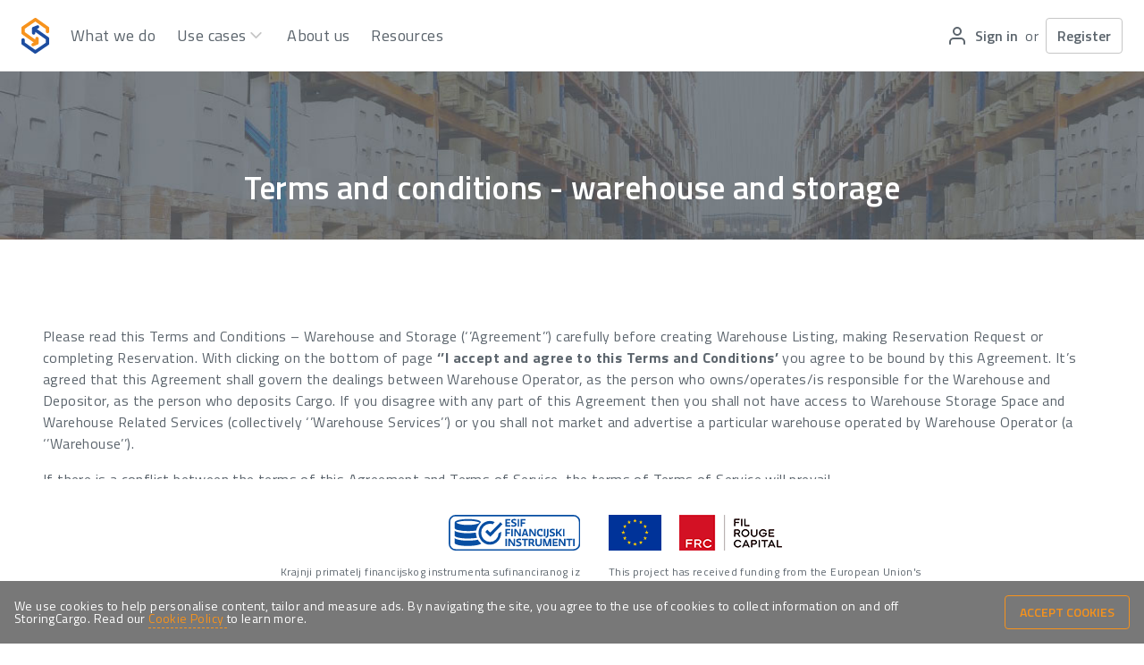

--- FILE ---
content_type: text/html
request_url: https://storingcargo.com/terms-and-conditions
body_size: 1547
content:
<!doctype html>
<html lang="en" data-n-head="%7B%22lang%22:%7B%221%22:%22en%22%7D%7D">
  <head>
    <title>Storing Cargo - Reserve short-term warehousing. Across EU. With delivery.</title><meta data-n-head="1" charset="utf-8"><meta data-n-head="1" name="viewport" content="width=device-width,initial-scale=1,maximum-scale=1"><meta data-n-head="1" name="google-site-verification" content="8szaiVAp5o8GMF_HSWLDLjdESJGp8uhk80xvd9vOQA8"><meta data-n-head="1" data-hid="title" property="og:title" content="StoringCargo.com - Looking for a warehouse? "><meta data-n-head="1" data-hid="description" property="og:description" content="No matter if you are manufacturing, transport or logistics company you can list your warehouse and make it visible worldwide."><meta data-n-head="1" property="og:image" content="https://storing-cargo-file-upload-production.s3.eu-central-1.amazonaws.com/images/landing-page/screenshot.png"><meta data-n-head="1" name="referrer" content="no-referrer-when-downgrade"><meta data-n-head="1" data-hid="charset" charset="utf-8"><meta data-n-head="1" data-hid="mobile-web-app-capable" name="mobile-web-app-capable" content="yes"><meta data-n-head="1" data-hid="apple-mobile-web-app-title" name="apple-mobile-web-app-title" content="Storing Cargo"><meta data-n-head="1" data-hid="og:type" name="og:type" property="og:type" content="website"><meta data-n-head="1" data-hid="og:title" name="og:title" property="og:title" content="Storing Cargo"><meta data-n-head="1" data-hid="og:site_name" name="og:site_name" property="og:site_name" content="Storing Cargo"><link data-n-head="1" rel="icon" type="image/x-icon" href="/favicon.ico"><link data-n-head="1" rel="stylesheet" type="text/css" href="/vue-select.css"><link data-n-head="1" data-hid="shortcut-icon" rel="shortcut icon" href="/_nuxt/icons/icon_64x64.239558.png"><link data-n-head="1" data-hid="apple-touch-icon" rel="apple-touch-icon" href="/_nuxt/icons/icon_512x512.239558.png" sizes="512x512"><link data-n-head="1" rel="manifest" href="/_nuxt/manifest.ba13d1d4.json" data-hid="manifest"><script data-n-head="1" src="https://cdn.polyfill.io/v2/polyfill.min.js?features=Object.entries"></script><script data-n-head="1" src="https://www.googleoptimize.com/optimize.js?id=GTM-MN8MVFP"></script><script data-n-head="1" src="//www.googletagmanager.com/gtm.js?id=GTM-W8G5THR&l=dataLayer" async></script><link rel="preload" href="/_nuxt/828bc11.js" as="script"><link rel="preload" href="/_nuxt/c5905e9.js" as="script"><link rel="preload" href="/_nuxt/154af31.js" as="script"><link rel="preload" href="/_nuxt/5d53a8f.js" as="script">
  </head>
  <body>
    <noscript data-n-head="1" data-hid="gtm-noscript" data-pbody="true"><iframe src="//www.googletagmanager.com/ns.html?id=GTM-W8G5THR&l=dataLayer" height="0" width="0" style="display:none;visibility:hidden"></iframe></noscript><div id="__nuxt"><style>#nuxt-loading{background:#fff;visibility:hidden;opacity:0;position:absolute;left:0;right:0;top:0;bottom:0;display:flex;justify-content:center;align-items:center;flex-direction:column;animation:nuxtLoadingIn 10s ease;-webkit-animation:nuxtLoadingIn 10s ease;animation-fill-mode:forwards;overflow:hidden}@keyframes nuxtLoadingIn{0%{visibility:hidden;opacity:0}20%{visibility:visible;opacity:0}100%{visibility:visible;opacity:1}}@-webkit-keyframes nuxtLoadingIn{0%{visibility:hidden;opacity:0}20%{visibility:visible;opacity:0}100%{visibility:visible;opacity:1}}#nuxt-loading>div,#nuxt-loading>div:after{border-radius:50%;width:5rem;height:5rem}#nuxt-loading>div{font-size:10px;position:relative;text-indent:-9999em;border:.5rem solid #f5f5f5;border-left:.5rem solid #d3d3d3;-webkit-transform:translateZ(0);-ms-transform:translateZ(0);transform:translateZ(0);-webkit-animation:nuxtLoading 1.1s infinite linear;animation:nuxtLoading 1.1s infinite linear}#nuxt-loading.error>div{border-left:.5rem solid #ff4500;animation-duration:5s}@-webkit-keyframes nuxtLoading{0%{-webkit-transform:rotate(0);transform:rotate(0)}100%{-webkit-transform:rotate(360deg);transform:rotate(360deg)}}@keyframes nuxtLoading{0%{-webkit-transform:rotate(0);transform:rotate(0)}100%{-webkit-transform:rotate(360deg);transform:rotate(360deg)}}</style><script>window.addEventListener("error",function(){var e=document.getElementById("nuxt-loading");e&&(e.className+=" error")})</script><div id="nuxt-loading" aria-live="polite" role="status"><div>Loading...</div></div></div><script>window.__NUXT__={config:{_app:{basePath:"/",assetsPath:"/_nuxt/",cdnURL:null}}}</script>
  <script src="/_nuxt/828bc11.js"></script><script src="/_nuxt/c5905e9.js"></script><script src="/_nuxt/154af31.js"></script><script src="/_nuxt/5d53a8f.js"></script></body>
</html>


--- FILE ---
content_type: text/css
request_url: https://storingcargo.com/vue-select.css
body_size: 1329
content:
.v-select {
  position: relative;
  font-family: inherit;
}
.v-select,
.v-select * {
  box-sizing: border-box;
}
@-webkit-keyframes vSelectSpinner {
  0% {
    -webkit-transform: rotate(0deg);
    transform: rotate(0deg);
  }
  to {
    -webkit-transform: rotate(1turn);
    transform: rotate(1turn);
  }
}
@keyframes vSelectSpinner {
  0% {
    -webkit-transform: rotate(0deg);
    transform: rotate(0deg);
  }
  to {
    -webkit-transform: rotate(1turn);
    transform: rotate(1turn);
  }
}
.vs__fade-enter-active,
.vs__fade-leave-active {
  transition: opacity 0.15s cubic-bezier(1, 0.5, 0.8, 1);
}
.vs__fade-enter,
.vs__fade-leave-to {
  opacity: 0;
}
.vs--disabled .vs__clear,
.vs--disabled .vs__dropdown-toggle,
.vs--disabled .vs__open-indicator,
.vs--disabled .vs__search,
.vs--disabled .vs__selected {
  cursor: not-allowed;
  background-color: #f8f8f8;
}
.v-select[dir='rtl'] .vs__actions {
  padding: 0 3px 0 6px;
}
.v-select[dir='rtl'] .vs__clear {
  margin-left: 6px;
  margin-right: 0;
}
.v-select[dir='rtl'] .vs__deselect {
  margin-left: 0;
  margin-right: 2px;
}
.v-select[dir='rtl'] .vs__dropdown-menu {
  text-align: right;
}
.vs__dropdown-toggle {
  -webkit-appearance: none;
  -moz-appearance: none;
  appearance: none;
  display: flex;
  padding: 8px 12px;
  background: none;
  border: 1px solid rgba(60, 60, 60, 0.26);
  border-radius: 4px;
  white-space: normal;
}
.vs__selected-options {
  display: flex;
  flex-basis: 100%;
  flex-grow: 1;
  flex-wrap: wrap;
  padding: 8px 12px;
  position: relative;
}
.vs__actions {
  display: flex;
  align-items: center;
  padding: 4px 6px 0 3px;
}
.vs--searchable .vs__dropdown-toggle {
  cursor: text;
}
.vs--unsearchable .vs__dropdown-toggle {
  cursor: pointer;
}
.vs--open .vs__dropdown-toggle {
  border-bottom-color: transparent;
  border-bottom-left-radius: 0;
  border-bottom-right-radius: 0;
}
.vs__open-indicator {
  fill: rgba(60, 60, 60, 0.5);
  -webkit-transform: scale(1);
  transform: scale(1);
  transition: -webkit-transform 0.15s cubic-bezier(1, -0.115, 0.975, 0.855);
  transition: transform 0.15s cubic-bezier(1, -0.115, 0.975, 0.855);
  transition: transform 0.15s cubic-bezier(1, -0.115, 0.975, 0.855),
    -webkit-transform 0.15s cubic-bezier(1, -0.115, 0.975, 0.855);
  transition-timing-function: cubic-bezier(1, -0.115, 0.975, 0.855);
}
.vs--open .vs__open-indicator {
  -webkit-transform: rotate(180deg) scale(1);
  transform: rotate(180deg) scale(1);
}
.vs--loading .vs__open-indicator {
  opacity: 0;
}
.vs__clear {
  fill: rgba(60, 60, 60, 0.5);
  padding: 0;
  border: 0;
  background-color: transparent;
  cursor: pointer;
  margin-right: 8px;
}
.vs__dropdown-menu {
  display: block;
  position: absolute;
  top: calc(100% - 1px);
  left: 0;
  z-index: 1000;
  padding: 5px 0;
  margin: 0;
  width: 100%;
  max-height: 350px;
  min-width: 160px;
  overflow-y: auto;
  box-shadow: 0 3px 6px 0 rgba(0, 0, 0, 0.15);
  border: 1px solid rgba(60, 60, 60, 0.26);
  border-top-style: none;
  border-radius: 0 0 4px 4px;
  text-align: left;
  list-style: none;
  background: #fff;
}
.vs__no-options {
  text-align: center;
}
.vs__dropdown-option {
  line-height: 1.42857143;
  display: block;
  padding: 3px 20px;
  clear: both;
  color: #333;
  white-space: nowrap;
}
.vs__dropdown-option:hover {
  cursor: pointer;
}
.vs__dropdown-option--highlight {
  background: #5897fb;
  color: #fff;
}
.vs__selected {
  display: flex;
  align-items: center;
  background-color: #f0f0f0;
  border: 1px solid rgba(60, 60, 60, 0.26);
  border-radius: 4px;
  color: #333;
  line-height: 1.4;
  margin: 4px 2px 0;
  padding: 0 0.25em;
}
.vs__deselect {
  display: inline-flex;
  -webkit-appearance: none;
  -moz-appearance: none;
  appearance: none;
  margin-left: 4px;
  padding: 0;
  border: 0;
  cursor: pointer;
  background: none;
  fill: rgba(60, 60, 60, 0.5);
  text-shadow: 0 1px 0 #fff;
}
.vs--single .vs__selected {
  background-color: transparent;
  border-color: transparent;
}
.vs--single.vs--open .vs__selected {
  position: absolute;
  opacity: 0.4;
}
.vs--single.vs--searching .vs__selected {
  display: none;
}
.vs__search::-ms-clear,
.vs__search::-webkit-search-cancel-button,
.vs__search::-webkit-search-decoration,
.vs__search::-webkit-search-results-button,
.vs__search::-webkit-search-results-decoration {
  display: none;
}
.vs__search,
.vs__search:focus {
  -webkit-appearance: none;
  -moz-appearance: none;
  appearance: none;
  line-height: 1.4;
  font-size: 1em;
  border: 1px solid transparent;
  border-left: none;
  outline: none;
  margin: 4px 0 0;
  padding: 0 7px;
  background: none;
  box-shadow: none;
  width: 0;
  max-width: 100%;
  flex-grow: 1;
}
.vs__search::-webkit-input-placeholder {
  color: inherit;
}
.vs__search:-ms-input-placeholder {
  color: inherit;
}
.vs__search::-ms-input-placeholder {
  color: inherit;
}
.vs__search::placeholder {
  color: inherit;
}
.vs--unsearchable .vs__search {
  opacity: 1;
}
.vs--unsearchable .vs__search:hover {
  cursor: pointer;
}
.vs--single.vs--searching:not(.vs--open):not(.vs--loading) .vs__search {
  opacity: 0.2;
}
.vs__spinner {
  align-self: center;
  opacity: 0;
  font-size: 5px;
  text-indent: -9999em;
  overflow: hidden;
  border: 0.9em solid hsla(0, 0%, 39.2%, 0.1);
  border-left-color: rgba(60, 60, 60, 0.45);
  -webkit-transform: translateZ(0);
  transform: translateZ(0);
  -webkit-animation: vSelectSpinner 1.1s linear infinite;
  animation: vSelectSpinner 1.1s linear infinite;
  transition: opacity 0.1s;
}
.vs__spinner,
.vs__spinner:after {
  border-radius: 50%;
  width: 5em;
  height: 5em;
}
.vs--loading .vs__spinner {
  opacity: 1;
}

/*# sourceMappingURL=vue-select.css.map*/


--- FILE ---
content_type: application/javascript
request_url: https://storingcargo.com/_nuxt/d89aebd.js
body_size: 8956
content:
(window.webpackJsonp=window.webpackJsonp||[]).push([[61],{582:function(e,t,o){e.exports=o.p+"img/esif.fe75e44.svg"},583:function(e,t,o){e.exports=o.p+"img/euro.9a614e3.svg"},584:function(e,t,o){e.exports=o.p+"img/frc.162e2c9.png"},585:function(e,t,o){"use strict";var n=[function(){var e=this,t=e.$createElement,n=e._self._c||t;return n("div",{staticClass:"flex flex-col sm:flex-row -mx-8"},[n("div",{staticClass:"text-center sm:text-right px-8"},[n("img",{staticClass:"ml-auto mb-4",attrs:{src:o(582)}}),e._v(" "),n("p",{staticClass:"text-xs"},[e._v("\n        Krajnji primatelj financijskog instrumenta sufinanciranog iz Europskog\n        fonda za regionalni razvoj u sklopu Operativnog programa\n        “Konkurentnost i kohezija”.\n      ")])]),e._v(" "),n("div",[n("div",{staticClass:"flex mb-4"},[n("img",{staticClass:"mr-5",attrs:{src:o(583)}}),e._v(" "),n("img",{attrs:{src:o(584)}})]),e._v(" "),n("p",{staticClass:"text-xs"},[e._v("\n        This project has received funding from the European Union's Horizon\n        2020 research and innovation programme under grant agreement No\n        877811.\n      ")])])])}],r=o(587),l={components:{CookieLaw:o.n(r).a}},h=o(3),component=Object(h.a)(l,(function(){var e=this,t=e.$createElement,o=e._self._c||t;return o("footer",{staticClass:"fixed bottom-0 w-full bg-white px-6 sm:px-64 py-10"},[e._m(0),e._v(" "),e.$device.isMobile&&"/"===e.$route.fullPath||!e.$device.isMobile?o("cookie-law",{attrs:{theme:"disable","button-class":"disable"},scopedSlots:e._u([{key:"default",fn:function(t){return o("div",{staticClass:"w-full flex flex-col md:flex-row -mx-4 py-0 md:py-4"},[o("div",{staticClass:"self-center w-full md:w-4/5 px-4"},[o("p",{staticClass:"text-sm text-white leading-none mb-4 md:mb-0"},[e._v("\n          We use cookies to help personalise content, tailor and measure ads.\n          By navigating the site, you agree to the use of cookies to collect\n          information on and off StoringCargo. Read our\n          "),o("nuxt-link",{staticClass:"text-orange-300 border-b border-orange-300 border-dashed",attrs:{to:"/cookies"}},[e._v("Cookie Policy\n          ")]),e._v("\n          to learn more.\n        ")],1)]),e._v(" "),o("div",{staticClass:"self-center w-full md:w-1/5 px-4"},[o("button",{staticClass:"float-right bg-transparent text-sm font-semibold text-orange-300 hover:text-orange-400 uppercase border-0 md:border border-orange-300 hover:border-orange-400 rounded px-0 md:px-4 py-0 md:py-2",on:{click:t.accept}},[o("span",[e._v("Accept cookies")])])])])}}],null,!1,4009272451)}):e._e()],1)}),n,!1,null,null,null);t.a=component.exports},821:function(e,t,o){"use strict";o.r(t);var n=o(571),r=o(585),l={name:"IndexVue",components:{HeaderIcons:o(581).a,Footer:r.a,Header:n.a},auth:!1},h=o(3),component=Object(h.a)(l,(function(){var e=this,t=e.$createElement,o=e._self._c||t;return o("div",[o("Header",{staticClass:"sticky top-0 z-50"},[o("HeaderIcons"),e._v(" "),o("div",{staticClass:"flex-grow"})],1),e._v(" "),e._m(0),e._v(" "),e._m(1),e._v(" "),o("Footer")],1)}),[function(){var e=this,t=e.$createElement,o=e._self._c||t;return o("section",{staticClass:"title bg-no-repeat bg-cover mb-10 md:mb-24 pt-24 pb-10"},[o("div",{staticClass:"container mx-auto px-6 md:px-12"},[o("h2",{staticClass:"text-4xl font-semibold text-white text-center leading-none mt-4"},[e._v("\n        Terms and conditions - warehouse and storage\n      ")])])])},function(){var e=this,t=e.$createElement,o=e._self._c||t;return o("section",{staticClass:"container mx-auto mb-10 md:mb-32 px-6 md:px-12"},[o("p",{staticClass:"mb-4"},[e._v("\n      Please read this Terms and Conditions – Warehouse and Storage\n      (‘’Agreement’’) carefully before creating Warehouse Listing, making\n      Reservation Request or completing Reservation. With clicking on the\n      bottom of page\n      "),o("span",{staticClass:"font-bold"},[e._v("‘’I accept and agree to this Terms and Conditions’")]),e._v("\n      you agree to be bound by this Agreement. It’s agreed that this Agreement\n      shall govern the dealings between Warehouse Operator, as the person who\n      owns/operates/is responsible for the Warehouse and Depositor, as the\n      person who deposits Cargo. If you disagree with any part of this\n      Agreement then you shall not have access to Warehouse Storage Space and\n      Warehouse Related Services (collectively ‘’Warehouse Services’’) or you\n      shall not market and advertise a particular warehouse operated by\n      Warehouse Operator (a ‘’Warehouse’’).\n    ")]),e._v(" "),o("p",{staticClass:"mb-4"},[e._v("\n      If there is a conflict between the terms of this Agreement and Terms of\n      Service, the terms of Terms of Service will prevail.\n    ")]),e._v(" "),o("h3",{staticClass:"font-bold"},[e._v("1. TYPES OF WAREHOUSES")]),e._v(" "),o("p",{staticClass:"mb-4"},[e._v("\n      1.1. "),o("span",{staticClass:"underline"},[e._v("Outdoor Warehouse.")]),e._v("\n      Outdoor Warehouse is appropriate for insensitive cargo. Usually this\n      type of Warehouse only has roof and fence, unless stated otherwise in\n      Warehouse Listing.\n    ")]),e._v(" "),o("p",{staticClass:"mb-4"},[e._v("\n      1.2. "),o("span",{staticClass:"underline"},[e._v("Indoor Warehouse.")]),e._v(" Indoor Warehouse\n      is closed between four walls and a roof.\n    ")]),e._v(" "),o("p",{staticClass:"mb-4"},[e._v("\n      1.3. "),o("span",{staticClass:"underline"},[e._v("Temperature controlled")]),e._v(" Some\n      Warehouse Operators may provide a temperature controlled warehouses.\n      Temperature controlled cargo provides storage above or below 0°C for\n      optimal handling of Depositor’s Cargo which needs to be stored in\n      controlled temperature.\n    ")]),e._v(" "),o("p",{staticClass:"mb-4"},[e._v("\n      1.4. "),o("span",{staticClass:"underline"},[e._v("ADR (dangerous cargo)")]),e._v(". If Warehouse\n      Operators provides special type of ADR Warehouse for dangerous goods\n      that must be stored under special requirements, the Depositor can store\n      his dangerous Cargo at this type of Warehouse. By ticking a box\n      Depositor can list his Cargo as Explosive substances or articles (Class\n      1), Gases (Class 2), Flammable liquids (Class 3), Flammable solids,\n      self-reactive (Class 4), Oxidizing substances (Class 5), Toxic\n      substances (Class 6), Radioactive material (Class 7), Corrosive\n      substances (Class 8) and/or Miscellaneous dangerous substances and\n      articles (Class 9).\n    ")]),e._v(" "),o("p",{staticClass:"mb-4"},[e._v("\n      1.5. "),o("span",{staticClass:"underline"},[e._v("Customs Warehouse.")]),e._v(" Custom Warehouse\n      means custom procedure under which deposited Cargo is stored under\n      custom control in Customs Warehouse without payment of import duties and\n      taxes. Once Cargo leaves Custom Warehouse, Depositor has to pay duty,\n      unless the Cargo is moved to another Customs Warehouse.\n    ")]),e._v(" "),o("h3",{staticClass:"font-bold"},[e._v("\n      2. STORAGE OF CARGO, LOADING & UNLOADING AND EQUIPMENT\n    ")]),e._v(" "),o("p",{staticClass:"mb-4"},[e._v("\n      2.1. Pursuant to the terms and conditions of this Agreement, Warehouse\n      Operator agrees to receive, store and release the Cargo in accordance\n      with Customer’s reasonable instructions.\n    ")]),e._v(" "),o("p",{staticClass:"mb-4"},[e._v("\n      2.2. "),o("span",{staticClass:"underline"},[e._v("Storage Location")]),e._v(". Warehouse Operator\n      will store the Cargo at location stated in Warehouse Listing.\n    ")]),e._v(" "),o("p",{staticClass:"mb-4"},[e._v("\n      2.3. Warehouse Operator may provide additional services to the Depositor\n      as requested and as agreed. Additional handling charges will apply\n      whenever Cargo is pulled for distribution or release, whenever physical\n      inventories and re-arrangement of Cargo is requested by Depositor, and\n      whenever additional services are requested that are not explicitly\n      included in storage charge quoted to Depositor in reservation request.\n    ")]),e._v(" "),o("p",{staticClass:"mb-4"},[e._v("\n      2.4. "),o("span",{staticClass:"underline"},[e._v("Non-Arrival of Cargo")]),e._v(". In case of\n      reservation of the Warehouse space not followed by the delivery of Cargo\n      (the “delay”), the Warehouse Operator is entitled to payment as if the\n      Cargo arrived on time. However, if the Depositor chooses to cancel the\n      reservation, it is obliged to pay 50% of price set in Warehouse Listing.\n    ")]),e._v(" "),o("p",{staticClass:"mb-4"},[e._v("\n      2.5. "),o("span",{staticClass:"underline"},[e._v("Exceeding Amount of Cargo")]),e._v(". Should\n      there be arriving an amount of Cargo that exceeds the reserved space,\n      the additional Warehouse space shall be subject to the charges set in\n      Warehouse Listing.\n    ")]),e._v(" "),o("p",{staticClass:"mb-4"},[e._v("\n      2.6. "),o("span",{staticClass:"underline"},[e._v("Extension of Reservation")]),e._v(". If the\n      Cargo stays in Warehouse longer than initially foreseen in the Warehouse\n      Listing, standard charge per reservation unit, as defined in Article\n      4.2. shall apply for each day of such extension.\n    ")]),e._v(" "),o("p",{staticClass:"pb-4"},[e._v("2.7. Damaged Cargo. If:")]),e._v(" "),o("p",{staticClass:"px-6 pb-4"},[e._v("\n      -the Cargo arrives damaged, the Warehouse Operator shall mark, label and\n      classify such Cargo as “Damaged” and notify the Depositor of such\n      Damage. In such case, the Warehouse Operator shall not be responsible\n      for any loss or damages, arising out of Damaged Cargo.\n    ")]),e._v(" "),o("p",{staticClass:"mb-4 px-6"},[e._v("\n      -the Cargo get damaged while stored at the Warehouse, the Warehouse\n      Operator shall be fully responsible for any loss or damages arising out\n      of such damaged Cargo.\n    ")]),e._v(" "),o("p",{staticClass:"mb-4"},[e._v("\n      2.8. "),o("span",{staticClass:"underline"},[e._v("Loading and Unloading")]),e._v(". Loading and\n      unloading of the Cargo on/off the container shall be charged as listed\n      in the Warehouse Listing. Warehouse Operator specifies in his Warehouse\n      Listing how the Cargo can be loaded and unloaded and notes which kind of\n      vehicles can access their Warehouse.\n    ")]),e._v(" "),o("h3",{staticClass:"font-bold"},[e._v("\n      3. DEPOSITOR’S WARRANTIES, TENDER FOR STORAGE AND TERMINATION OF\n      STORAGE.\n    ")]),e._v(" "),o("p",{staticClass:"mb-8"},[e._v("3.1. Depositor warrants:")]),e._v(" "),o("ul",{staticClass:"list-disc my-6 ml-16"},[o("li",[e._v("\n        that it is the lawful owner and/or that it has lawful possession of\n        the Cargo tendered for storage. Depositor warrant that it has sole\n        legal rights to store Cargo tendered, to release Cargo, and to\n        instruct Warehouse Operator regarding delivery or disposition of the\n        Cargo. Depositor agrees to notify all parties acquiring any interest\n        in the Cargo of the terms and conditions of this Agreement and further\n        agrees to indemnify and hold Warehouse Operator harmless from any\n        claim by third parties relating to the ownership, storage, handling or\n        delivery of Cargo. Such indemnification shall include any legal fees\n        or cost incurred from any claim by a third party, regardless of\n        whether or not litigation is actually filed;\n      ")]),e._v(" "),o("li",[e._v("\n        that it is duly organized, validly existing and in good standing in\n        its state of incorporation, and has the full power and authority to\n        enter into this Agreement and fulfil his obligations hereunder;\n      ")]),e._v(" "),o("li",[e._v("\n        that it will obtain and maintain at its own expense, all approvals,\n        authorisations consent and permits required in connection with its\n        activities under this Agreement;\n      ")]),e._v(" "),o("li",[e._v("\n        that the Cargo is properly marked, packaged, labelled and classified\n        for handling and is fit for storage and any transportation as may be\n        required. Warehouse Operator will not accept Cargo that is not\n        properly packaged or which, in the reasonable opinion of Warehouse\n        Operator, are not suitable for movement or storage within Warehouse;\n      ")]),e._v(" "),o("li",[e._v("\n        that fulfilment of its obligations under this Agreement doesn’t result\n        in violation of contractual obligation or confidential relationship or\n        any legal right of the third party;\n      ")]),e._v(" "),o("li",[e._v("\n        for the same quality and quantity of Pallets to be exchanged in case\n        of Pallet exchange;\n      ")]),e._v(" "),o("li",[e._v("\n        that it will provide relevant, accurate and complete information\n        regarding the Cargo as may be reasonably requested by for Warehouse\n        Operator to achieve compliance with all applicable laws, rules and\n        regulations;\n      ")]),e._v(" "),o("li",[e._v("\n        that the Cargo is not considered hazardous materials and/or dangerous\n        goods at the time the Cargo is tendered to Warehouse Operator, if he\n        doesn’t choose ADR Warehouse. If he chooses ADR Warehouse he warrants\n        that the Cargo shall be limited to the permissible materials and\n        quantities in the then current regulations, and agrees to properly\n        classify the Cargo, to accurately describe the Cargo, and to provide\n        Warehouse Operator with all necessary or useful information for the\n        safe storage and handling of the Cargo including but not limited to,\n        whenever applicable, Material Safety Data Sheets and/or Product Safety\n        Data Sheets. He warrants that there are no actual, threatened or\n        potential safety, health or environmental hazards associated with the\n        Warehouse Operator handling and storage of good as contemplated in\n        this Agreement other than those in above mentioned description of\n        Cargo. If Depositor breaches any of the foregoing warranties related\n        to tender of hazardous materials or dangerous goods, or otherwise\n        delivers any such unfit Cargo to Warehouse Operator, Warehouse\n        Operator shall be entitled to exercise all available remedies\n        including the immediate destruction or removal of the Cargo from the\n        warehouse without notice to Depositor. In the event of the foregoing\n        breach of Warehouse Operator warranties, Depositor shall be liable for\n        all expenses costs, losses, damages, fines, penalties or other\n        expenses of any sort incurred by Warehouse Operator in connection with\n        the removal, or destruction, or handling of the Cargo and shall\n        indemnify Warehouse Operator against all amounts, liabilities, claims,\n        or damages arising in connection with the Cargo;\n      ")]),e._v(" "),o("li",[e._v("\n        their it will fulfil its obligations in compliance with all applicable\n        laws, rules, regulations including but not limited to custom laws,\n        import and export laws and laws related to anti-corruption and\n        anti-bribery, as well as compliance with this Agreement and Terms of\n        Service\n      ")])]),e._v(" "),o("p",{staticClass:"mb-4"},[e._v("\n      3.2. Depositor shall furnish at or prior to delivery, a manifest showing\n      marks, brands or sizes to be accounted for separately and the class of\n      storage desired, if applicable.\n    ")]),e._v(" "),o("p",{staticClass:"mb-4"},[e._v("\n      3.3. Warehouse Operator’s receipt of a LOT (or partial LOT) shall be\n      made without subsequent sorting except by special arrangement and\n      subject to a change.\n    ")]),e._v(" "),o("p",{staticClass:"mb-4"},[e._v("\n      3.4. For all Cargo tendered for storage, Depositor shall supply such\n      information and documents as are necessary to comply with all laws,\n      rules and regulations. For all Cargo, Depositor shall provide to\n      Warehouse Operator all documents or information necessary or useful for\n      the safe and proper warehousing, handling, storage, and transportation\n      (if any) of the Cargo. If all such information and documents are not\n      fully, accurately and timely provided to Warehouse Operator, Depositor\n      shall indemnify Warehouse Operator for all consequences of such failure.\n    ")]),e._v(" "),o("p",{staticClass:"mb-4"},[e._v("\n      3.5. Should the Depositor terminate the reservation before the arrival\n      of Cargo to the Warehouse, Article 2.4 of this Agreement shall apply.\n    ")]),e._v(" "),o("h3",{staticClass:"font-bold"},[e._v("4. WAREHOUSE OPERATOR WARRANTIES")]),e._v(" "),o("p",{staticClass:"mb-8"},[e._v("4.1. Warehouse Operator warrants:")]),e._v(" "),o("ul",{staticClass:"list-disc my-6 ml-16"},[o("li",[e._v("\n        that it is duly organized, validly existing, and in good standing in\n        its state of incorporation, and has the full power and authority to\n        enter into this Agreement and fulfil his obligations hereunder;\n      ")]),e._v(" "),o("li",[e._v("\n        their compliance with all applicable laws, rules, regulations\n        including but not limited to custom laws, import and export laws and\n        laws related to anti-corruption and anti-bribery as well as compliance\n        with this Agreement and Terms of Service;\n      ")]),e._v(" "),o("li",[e._v("\n        that it will obtain and maintain at its own expense, all approvals,\n        authorisations (including, but not limited to authorisation to run a\n        Customs Warehouse), consents and permits required in connection with\n        its activities under this Agreement;\n      ")]),e._v(" "),o("li",[e._v("\n        that fulfilment of its obligations under this Agreement doesn’t result\n        in violation of contractual obligation or confidential relationship or\n        any legal right of the third party;\n      ")]),e._v(" "),o("li",[e._v("\n        that it is the owner or has lawful right to use the Warehouse and has\n        the right and authority to store Depositor with Warehouse;\n      ")]),e._v(" "),o("li",[e._v("\n        that it will provide the Depositor reasonable access to Depositor’s\n        Cargo and will use reasonable effort to release deposited Cargo at the\n        end of requested period foreseen in Warehouse Listing;\n      ")]),e._v(" "),o("li",[e._v("\n        that it currently maintains all insurance required under this\n        Agreement and will continue to maintain, uninterrupted, such insurance\n        at all times during this Agreement;\n      ")]),e._v(" "),o("li",[e._v("\n        same quality and quantity of Pallets to be exchanged in case of Pallet\n        exchange;\n      ")]),e._v(" "),o("li",[e._v("\n        that he will notify the Depositor if unavoidable changes begin to\n        occur on Cargo that threaten to destroy Cargo. If the Depositor cannot\n        at Warehouse Operator’s request unload Cargo, he will in the most\n        appropriate manner sell the Cargo;\n      ")]),e._v(" "),o("li",[e._v("\n        that it will provide STORING CARGO a copy of lease agreement or\n        invoice that proves lease agreement or written statement from lessor,\n        if Warehouse Operator’s lawful right to use a Warehouse is lease\n        agreement.\n      ")])]),e._v(" "),o("h3",{staticClass:"font-bold"},[e._v("\n      5. PAYMENT TERMS AND DEPOSITOR’S TERMINATION OF STORAGE\n    ")]),e._v(" "),o("p",{staticClass:"mb-4"},[e._v("\n      5.1. Depositor shall pay charges set in Warehouse Listing by completing\n      a Reservation for fixed period available on the calendar showed in\n      Warehouse Listing. Depositor has to pay charges for the whole period\n      reserved, even if the Depositor unloads the Cargo before the end of\n      period.\n    ")]),e._v(" "),o("p",{staticClass:"mb-4"},[e._v("\n      5.2. All charges for storage are per package or m2, as marked by ticking\n      a box in Reservation Request.\n    ")]),e._v(" "),o("p",{staticClass:"mb-4"},[e._v("\n      5.3. Storage charges become applicable with completing the Reservation.\n    ")]),e._v(" "),o("p",{staticClass:"mb-8"},[e._v("5.4. Depositor may:")]),e._v(" "),o("ul",{staticClass:"list-disc my-6 ml-16"},[o("li",[e._v("\n        unload Cargo at any time by giving shipping request to Warehouse\n        Operator, who has to release the Cargo;\n      ")]),e._v(" "),o("li",[e._v("\n        prolong the booking, should there be available space in the Warehouse.\n      ")])]),e._v(" "),o("p",{staticClass:"mb-4"},[e._v("\n      5.5. Warehouse Operator reserves the right to terminate storage and to\n      require removal of the Cargo or any portion thereof, by giving Depositor\n      thirty (30) days advance written notice. Depositor shall be responsible\n      for payment of all charges attributable to said Cargo within stated\n      period and for removing the Cargo from the Warehouse upon payment of all\n      charges. If the Cargo is not so removed, Warehouse Operator may exercise\n      its rights under applicable law.\n    ")]),e._v(" "),o("h3",{staticClass:"font-bold"},[e._v("6. LIEN RIGHTS")]),e._v(" "),o("p",{staticClass:"mb-4"},[e._v("\n      6.1. Warehouse Operator shall have a lien on the Cargo tendered by\n      Depositor and upon any and all property belonging to Depositor in\n      Warehouse Operator’s possession, custody or control for all charges,\n      advances or amounts of any kind due to Warehouse Operator under\n      Warehouse Services Agreement Warehouse Operator shall have a lien on the\n      Cargo and may refuse to surrender possession of the Cargo until all\n      charges or debts are paid in full. If such amounts remain unpaid for 30\n      days after Warehouse Operator’s demand for payment, Warehouse Operator\n      may sell the Cargo at public auction or private sale or in any other\n      manner reasonable, and shall apply the proceeds of such sale to the\n      amounts owed. Depositor remains responsible for any deficiency\n      outstanding to Warehouse Operator.\n    ")]),e._v(" "),o("h3",{staticClass:"font-bold"},[e._v("7. INSURANCE OFFERING")]),e._v(" "),o("p",{staticClass:"mb-4"},[e._v("\n      7.1. The Cargo shall be subjected to “basic insurance” in accordance\n      with standard policy of Warehouse Operator. The Cargo will therefore not\n      be insured for any loss or damage in the amount exceeding the\n      previously-stated sum, and the limitation of Liability by law shall\n      apply in all circumstances where Warehouse Operator is legally liable\n      for such loss or damage, unless the Depositor has requested in marked by\n      ticking a box in Reservation Request that Warehouse Operator shall\n      obtain insurance for the Depositor’s benefit, and the Depositor has paid\n      the required premium to Warehouse Operator for such additional\n      insurance. Except as provided above, Warehouse Operator will not obtain\n      insurance on the Cargo for Depositor’s benefit while the Cargo is being\n      stored at Warehouse Operator’s facility.\n    ")]),e._v(" "),o("h3",{staticClass:"font-bold"},[e._v("8. TEMPERATURE CONTROLLED STORAGE")]),e._v(" "),o("p",{staticClass:"mb-4"},[e._v("\n      8.1. Should the Depositor choose to deposit their Cargo in Warehouse\n      listed as Temperature controlled and the Warehouse Operator accepts such\n      deposit, the Warehouse Operator shall be liable for loss or damage,\n      caused by fluctuations in temperature range of the Warehouse\n    ")]),e._v(" "),o("p",{staticClass:"mb-4"},[e._v("\n      8.2. Warehouse Operator shall not be responsible for storage of the\n      Cargo in a temperature controlled environment, unless he presents his\n      listing as Temperature controlled. Depositor knowingly accepts that the\n      Cargo will be warehoused in a non-temperature controlled environment if\n      he doesn’t choose Temperature controlled Warehouse. Warehouse Operator\n      who did not note his Warehouse as Temperature controlled will not be\n      responsible for any loss or damage to the Cargo that result from\n      fluctuations in temperature range of the Warehouse.\n    ")]),e._v(" "),o("h3",{staticClass:"font-bold"},[e._v("9. BILLING")]),e._v(" "),o("p",{staticClass:"mb-4"},[e._v("\n      With using our Warehouse Services you agree that we issue an invoice on\n      name STORING CARGO d.o.o, Ješetova ulica 101, 4000 Kranj, Slovenia for\n      the Warehouse Operator. STORING CARGO will send a copy of the issued\n      invoice to Warehouse Operator, on which it shall be stated that it is a\n      self-billed invoice. STORING CARGO will charge the Depositor for storing\n      Cargo in a separate invoice. Warehouse Operator itself won’t issue an\n      invoice to the Depositor. Invoices will be provided to Warehouse\n      Operator and Depositor via email.\n    ")]),e._v(" "),o("h3",{staticClass:"font-bold"},[e._v("\n      10. LIMITATION ON LIABILITY OF WAREHOUSE OPERATOR\n    ")]),e._v(" "),o("p",{staticClass:"mb-4"},[e._v("\n      a. Warehouse Operator shall not be liable for any loss or destruction of\n      or damage to the Cargo, however caused, unless such loss, damage or\n      destruction resulted from Warehouse Operator’s failure to exercise such\n      care in regard to the Cargo as a reasonably careful person would\n      exercise under like circumstances. Warehouse Operator is not liable for\n      damages which could not have been avoided by the exercise of such care.\n    ")]),e._v(" "),o("p",{staticClass:"mb-4"},[e._v("\n      b. In no event shall Warehouse Operator be liable for any loss or damage\n      caused by:\n    ")]),e._v(" "),o("p",{staticClass:"mb-4"},[e._v("\n      i. acts of God; public authorities acting with actual or apparent\n      authority; strikes; labor disputes; weather; mechanical or equipment\n      failures; cyber attacks; civil commotions; hazards incident to a state\n      of war; acts of terrorism; acts or omissions of customs or quarantine\n      officials; acts of carriers related to security; the nature of the\n      freight or any defects thereof; inherent vice of the goods; perishable\n      qualities of the merchandise; fires; frost or change of weather;\n      sprinkler leakage; floods; wind; storm; moths; public enemies; or other\n      causes beyond its control;\n    ")]),e._v(" "),o("p",{staticClass:"mb-4"},[e._v("\n      ii. fragile articles injured or broken, unless packed by Warehouse\n      Operator’s employees and unpacked by them at the time of delivery;\n    ")]),e._v(" "),o("p",{staticClass:"mb-4"},[e._v("\n      iii. pilferage or theft, unless such loss or damage is caused by the\n      failure of Warehouse Operator to exercise such ordinary care required by\n      law; and\n    ")]),e._v(" "),o("p",{staticClass:"mb-4"},[e._v("\n      iv. concealed damage, or for losses incurred due to the concealed damage\n      of the Cargo.\n    ")]),e._v(" "),o("p",{staticClass:"mb-4"},[e._v("\n      c. Monetary Maximum Liability: In the event of loss or damage to the\n      Cargo for which Warehouse Operator is legally liable, Warehouse\n      Operator’s liability shall be limited to actual value of the Cargo,\n      unless caused deliberately or as a result of gross negligence.\n    ")]),e._v(" "),o("p",{staticClass:"mb-4"},[e._v("\n      d. No Consequential Damages. IN NO EVENT, WHETHER AS A RESULT OF BREACH\n      OF WAREHOUSE OPERATOR’S DUTIES, NEGLIGENCE LIABILITY WITHOUT FAULT OR\n      ANY OTHER LEGAL THEORY OR BASIS, SHALL WAREHOUSE OPERATOR BE LIABLE FOR\n      ANY SPECIAL, INCIDENTAL, CONSEQUENTIAL, STATUTORY OR PUNITIVE DAMAGES,\n      INCLUDING BUT NOT LIMITED TO, LOSS OF PROFITS OR LOSS OF MARKET, LOSS OF\n      INCOME, DAMAGES ARISING FROM LOSS, ATTORNEYS FEES OR PUNITIVE DAMAGES,\n      WRONG DELIVERY, OR DAMAGE TO PROPERTY, LOSS OF USE OF CARGO, COST OF\n      SUBSITUTED CARGO, DELAYED DELIVERY OR FAILURE TO ATTEMPT DELIVERY,\n      WHETHER OR NOT WAREHOUSE OPERATOR HAD KNOWLEDGE THAT SUCH DAMAGES OR\n      LOSSES MIGHT OCCUR.\n    ")]),e._v(" "),o("h3",{staticClass:"font-bold"},[e._v("11. NOTICES")]),e._v(" "),o("p",{staticClass:"mb-4"},[e._v("\n      11.1. All written notices shall be transmitted through Accounts on\n      "),o("a",{attrs:{href:"https://www.storingcargo.com"}},[e._v("www.storingcargo.com")]),e._v(".\n    ")]),e._v(" "),o("h3",{staticClass:"font-bold"},[e._v("12.GOVERNING LAW")]),e._v(" "),o("p",{staticClass:"mb-4"},[e._v("\n      12.1. This Agreement shall be governed by the laws of the Republic of\n      Slovenia, with competent court in Kranj, Slovenia.\n    ")]),e._v(" "),o("h3",{staticClass:"font-bold"},[e._v("13.FORCE MAJURE")]),e._v(" "),o("p",{staticClass:"mb-4"},[e._v("\n      13.1.Neither Warehouse Operator nor Depositor will be liable to the\n      other for failing to perform or discharge any obligation (except the\n      payment of money owned) of this Agreement where such failure is caused\n      by a labour dispute, shortage of materials, fire, earthquake, flood, or\n      any other event beyond the reasonable control of such party.\n    ")]),e._v(" "),o("h3",{staticClass:"font-bold"},[e._v("14. BINDING")]),e._v(" "),o("p",{staticClass:"mb-4"},[e._v("\n      14.1. This Agreement shall be binding upon the respective heirs,\n      executors, personal representative, assign (where permitted) and\n      successors of the parties hereto.\n    ")]),e._v(" "),o("h3",{staticClass:"font-bold"},[e._v("15. MERGER, WAIVER, SEVERABILITY")]),e._v(" "),o("p",{staticClass:"mb-4"},[e._v("\n      15.1. This Agreement constitutes the entire understanding between\n      Warehouse Operator and Depositor regarding Warehouse Services. This\n      Agreement may not be modified except for a written Agreement between\n      officer of Warehouse Operator and Depositor. If any section or portion\n      of this Agreement is held by any court to be illegal or unenforceable.\n      It shall not affect the legality or enforceability of the remaining\n      provisions or terms and conditions herein. Warehouse Operator’s failure\n      to insist upon strict compliance with any provision of this Agreement\n      shall not constitute a waiver or estoppel to later demand strict\n      compliance thereof and shall not constitute a waiver of or estoppel to\n      insist upon strict compliance with all other provisions of this\n      Agreement.\n    ")])])}],!1,null,"6b02aba9",null);t.default=component.exports}}]);

--- FILE ---
content_type: application/javascript
request_url: https://storingcargo.com/_nuxt/5d53a8f.js
body_size: 59945
content:
(window.webpackJsonp=window.webpackJsonp||[]).push([[12],{117:function(e,t,n){"use strict";var r=n(7),o={name:"Details",components:{ChevronDownIcon:r.k,ChevronUpIcon:r.n},props:{color:String,visibleByDefault:Boolean},data:function(){return{visible:!1}},created:function(){this.visibleByDefault&&(this.visible=!0)},methods:{toggle:function(){this.visible=!this.visible}}},c=n(3),component=Object(c.a)(o,(function(){var e=this,t=e.$createElement,n=e._self._c||t;return n("div",{staticClass:"flex flex-col items-center w-full border border-gray-100 mb-2 p-4 rounded"},[n("div",{staticClass:"w-full",class:"orange"===e.color&&"bg-orange-300 rounded px-4"},[n("h4",{staticClass:"flex items-center justify-between transition text-lg font-semibold cursor-pointer",class:"orange"===e.color?"text-white":"hover:text-black",on:{click:e.toggle}},[e._t("summary"),e._v(" "),e.visible?[n("chevron-up-icon",{staticClass:"flex-shrink-0 float-right cursor-pointer mt-1 ml-1",class:"orange"===e.color?"hover:text-black":"text-orange-300 hover:text-orange-400",attrs:{size:"1.2x"}})]:[n("chevron-down-icon",{staticClass:"flex-shrink-0 float-right cursor-pointer mt-1 ml-1",class:"orange"===e.color?"hover:text-black":"text-orange-300 hover:text-orange-400",attrs:{size:"1.2x"}})]],2)]),e._v(" "),n("div",{staticClass:"w-full"},[e.visible?[e._t("default")]:e._e()],2)])}),[],!1,null,null,null);t.a=component.exports},119:function(e,t,n){"use strict";var r={name:"PrimaryButton",props:{text:String,loading:Boolean,className:String},emits:["click"]},o=n(3),component=Object(o.a)(r,(function(){var e=this,t=e.$createElement,n=e._self._c||t;return n("button",{staticClass:"w-full bg-orange-300 hover:bg-orange-400 font-semibold text-white text-center uppercase rounded px-3 py-2 relative",class:e.className,attrs:{disabled:e.loading},on:{click:function(t){return e.$emit("click")}}},[n("span",{staticClass:"small",class:{loader:e.loading}}),e._v(" "),n("span",[e._v(e._s(e.text))])])}),[],!1,null,"da6ef9b6",null);t.a=component.exports},121:function(e,t,n){"use strict";n(87);var r={name:"NumberInput",props:{value:Number,label:String,disabled:Boolean,numberUnit:String,precision:Number,min:Number}},o=n(3),component=Object(o.a)(r,(function(){var e=this,t=e.$createElement,n=e._self._c||t;return n("div",{staticClass:"relative mr-px"},[n("vue-numeric",{staticClass:"w-full text-gray-600 font-semibold rounded border border-gray-200 pl-3 pr-6 py-3 focus:border-gray-500 hover:border-gray-500",attrs:{value:e.value,precision:e.precision,min:e.min,"data-hj-whitelist":"",disabled:e.disabled,"output-type":"Number"},on:{input:function(t){return e.$emit("input",t)}}}),e._v(" "),n("p",{staticClass:"absolute top-0 right-0 text-sm text-gray-300 text-right leading-none mt-3 mr-3"},[e._v("\n    "+e._s(e.label)+"\n  ")]),e._v(" "),n("span",{staticClass:"absolute right-0 top-0 mt-3 mr-2 pt-px"},[e._v(e._s(e.numberUnit))])],1)}),[],!1,null,"5ed6d5a8",null);t.a=component.exports},150:function(e,t,n){"use strict";n(87),n(34);var r=n(7),o=n(220),c=n.n(o),l=n(121),d=n(16),_={name:"LongTermOfferCargoPricesInput",components:{AlertTriangleIcon:r.b,ErrorMessage:d.a,NumberInput:l.a},directives:{ClickOutside:c.a},props:{cargoId:Number,v:Object,store:String},computed:{cargoUnit:{get:function(){return this.$store.getters["".concat(this.store,"/cargoById")](this.cargoId).cargoUnit},set:function(e){this.$store.commit("".concat(this.store,"/SET_CARGO_BY_ID"),{id:this.cargoId,property:"cargoUnit",value:e})}},width:{get:function(){return this.$store.getters["".concat(this.store,"/cargoById")](this.cargoId).width},set:function(e){this.$store.commit("".concat(this.store,"/SET_CARGO_BY_ID"),{id:this.cargoId,property:"width",value:e})}},length:{get:function(){return this.$store.getters["".concat(this.store,"/cargoById")](this.cargoId).length},set:function(e){this.$store.commit("".concat(this.store,"/SET_CARGO_BY_ID"),{id:this.cargoId,property:"length",value:e})}},unloadingPrice:{get:function(){return this.$store.getters["".concat(this.store,"/cargoById")](this.cargoId).unloadingPrice},set:function(e){this.$store.commit("".concat(this.store,"/SET_CARGO_BY_ID"),{id:this.cargoId,property:"unloadingPrice",value:e})}},loadingPrice:{get:function(){return this.$store.getters["".concat(this.store,"/cargoById")](this.cargoId).loadingPrice},set:function(e){this.$store.commit("".concat(this.store,"/SET_CARGO_BY_ID"),{id:this.cargoId,property:"loadingPrice",value:e})}},storagePrice:{get:function(){return this.$store.getters["".concat(this.store,"/cargoById")](this.cargoId).storagePrice},set:function(e){this.$store.commit("".concat(this.store,"/SET_CARGO_BY_ID"),{id:this.cargoId,property:"storagePrice",value:e})}},serviceFee:function(){return 15},unloadingPriceWithServiceFee:function(){return this.unloadingPrice*(1+this.serviceFee/100)},loadingPriceWithServiceFee:function(){return this.loadingPrice*(1+this.serviceFee/100)},storagePriceWithServiceFee:function(){return this.storagePrice*(1+this.serviceFee/100)},validations:function(){for(var object=this.v.cargo.$each.$iter,e=0,t=Object.keys(object);e<t.length;e++){var n=t[e];if(object[n].$model.id===this.cargoId)return object[n]}return{}}}},m=n(3),component=Object(m.a)(_,(function(){var e=this,t=e.$createElement,n=e._self._c||t;return n("div",{staticClass:"border border-gray-100 rounded-b-lg mb-2 px-4 py-2"},[e._m(0),e._v(" "),n("div",{staticClass:"flex mb-2 -mx-2"},[n("div",{staticClass:"w-full"},[n("div",{staticClass:"relative w-full"},[n("div",{staticClass:"flex bg-blue-200 rounded-t -mb-px px-4 py-3"},[n("alert-triangle-icon",{staticClass:"flex-shrink-0 text-blue-300 mr-2",attrs:{size:"1.4x"}}),e._v(" "),n("p",{staticClass:"font-semibold text-blue-300 leading-5"},[e._v("You are creating pricelist for below cargo type")])],1),e._v(" "),n("textarea",{directives:[{name:"model",rawName:"v-model",value:e.cargoUnit,expression:"cargoUnit"}],staticClass:"w-full rounded-b border-r border-b border-l border-gray-200 p-3 focus:border-gray-500 hover:border-gray-500",attrs:{placeholder:"EURO pallet 120x80cm"},domProps:{value:e.cargoUnit},on:{input:function(t){t.target.composing||(e.cargoUnit=t.target.value)}}})]),e._v(" "),e.validations.cargoUnit.$dirty&&!e.validations.cargoUnit.required?n("ErrorMessage",[e._v("\n        Please enter cargo unit\n      ")]):e._e()],1)]),e._v(" "),n("div",{staticClass:"mb-4"},[e._m(1),e._v(" "),n("div",{staticClass:"flex items-center mb-2 -mx-2"},[e._m(2),e._v(" "),n("div",{staticClass:"flex w-3/5 px-2"},[n("div",{staticClass:"w-1/2"},[n("NumberInput",{attrs:{"number-unit":"€",precision:2},model:{value:e.unloadingPrice,callback:function(t){e.unloadingPrice=t},expression:"unloadingPrice"}}),e._v(" "),e.validations.unloadingPrice.$dirty&&!e.validations.unloadingPrice.minValue?n("ErrorMessage",[e._v("\n            Please enter unloading price\n          ")]):e._e()],1),e._v(" "),n("div",{staticClass:"w-1/2"},[n("NumberInput",{attrs:{value:e.unloadingPriceWithServiceFee,disabled:"","number-unit":"€",precision:2}})],1)])]),e._v(" "),n("div",{staticClass:"flex items-center mb-2 -mx-2"},[e._m(3),e._v(" "),n("div",{staticClass:"flex w-3/5 px-2"},[n("div",{staticClass:"w-1/2"},[n("NumberInput",{attrs:{"number-unit":"€",precision:2},model:{value:e.loadingPrice,callback:function(t){e.loadingPrice=t},expression:"loadingPrice"}}),e._v(" "),e.validations.loadingPrice.$dirty&&!e.validations.loadingPrice.minValue?n("ErrorMessage",[e._v("\n            Please enter loading price\n          ")]):e._e()],1),e._v(" "),n("div",{staticClass:"w-1/2"},[n("NumberInput",{attrs:{value:e.loadingPriceWithServiceFee,disabled:"","number-unit":"€",precision:2}})],1)])]),e._v(" "),n("div",{staticClass:"flex items-center mb-2 -mx-2"},[e._m(4),e._v(" "),n("div",{staticClass:"flex w-3/5 px-2"},[n("div",{staticClass:"w-1/2"},[n("NumberInput",{attrs:{"number-unit":"€",precision:2},model:{value:e.storagePrice,callback:function(t){e.storagePrice=t},expression:"storagePrice"}}),e._v(" "),e.validations.storagePrice.$dirty&&!e.validations.storagePrice.minValue?n("ErrorMessage",[e._v("\n            Please enter storage price\n          ")]):e._e()],1),e._v(" "),n("div",{staticClass:"w-1/2"},[n("NumberInput",{attrs:{value:e.storagePriceWithServiceFee,disabled:"","number-unit":"€",precision:2}})],1)])])])])}),[function(){var e=this,t=e.$createElement,n=e._self._c||t;return n("div",{staticClass:"flex border-b border-dotted border-gray-200 mb-3 -mx-2 pb-2"},[n("div",{staticClass:"px-2"},[n("span",{staticClass:"text-sm"},[e._v("Unit")])])])},function(){var e=this,t=e.$createElement,n=e._self._c||t;return n("div",{staticClass:"flex border-b border-dotted border-gray-200 mb-3 -mx-2 pb-2"},[n("div",{staticClass:"w-2/5 px-2"},[n("span",{staticClass:"text-sm"},[e._v("Service")])]),e._v(" "),n("div",{staticClass:"flex w-3/5 px-2"},[n("div",{staticClass:"w-1/2"},[n("span",{staticClass:"text-sm"},[e._v("Your fee")])]),e._v(" "),n("div",{staticClass:"w-1/2"},[n("span",{staticClass:"text-sm"},[e._v("Customer price")])])])])},function(){var e=this,t=e.$createElement,n=e._self._c||t;return n("div",{staticClass:"w-2/5 px-2"},[n("span",[e._v("Unloading")])])},function(){var e=this,t=e.$createElement,n=e._self._c||t;return n("div",{staticClass:"w-2/5 px-2"},[n("span",[e._v("Loading")])])},function(){var e=this,t=e.$createElement,n=e._self._c||t;return n("div",{staticClass:"w-2/5 px-2"},[n("span",[e._v("Storage per day")])])}],!1,null,null,null);t.a=component.exports},16:function(e,t,n){"use strict";var r={name:"ErrorMessage",components:{AlertTriangleIcon:n(7).b}},o=n(3),component=Object(o.a)(r,(function(){var e=this,t=e.$createElement,n=e._self._c||t;return n("p",{staticClass:"flex justify-between bg-red-200 text-xs text-red-600 leading-3 rounded p-2"},[e._t("default"),e._v(" "),n("alert-triangle-icon",{staticClass:"flex-shrink-0 ml-1",attrs:{size:"1.2x"}})],2)}),[],!1,null,"81acdb80",null);t.a=component.exports},17:function(e,t,n){"use strict";n(34),n(15),n(18),n(8),n(49),n(33),n(50);var r=n(11);function o(object,e){var t=Object.keys(object);if(Object.getOwnPropertySymbols){var n=Object.getOwnPropertySymbols(object);e&&(n=n.filter((function(e){return Object.getOwnPropertyDescriptor(object,e).enumerable}))),t.push.apply(t,n)}return t}function c(e){for(var i=1;i<arguments.length;i++){var source=null!=arguments[i]?arguments[i]:{};i%2?o(Object(source),!0).forEach((function(t){Object(r.a)(e,t,source[t])})):Object.getOwnPropertyDescriptors?Object.defineProperties(e,Object.getOwnPropertyDescriptors(source)):o(Object(source)).forEach((function(t){Object.defineProperty(e,t,Object.getOwnPropertyDescriptor(source,t))}))}return e}var l={name:"Modal",components:{XIcon:n(7).V},props:["redirectBack","redirect","mapModal","hideCloseModalButton","fullscreen","size"],beforeDestroy:function(){document.body.style.overflow="auto"},mounted:function(){document.body.style.overflow="hidden"},methods:{closeModal:function(){if(!this.hideCloseModalButton)if(this.$emit("modalClosed"),this.redirectBack)this.$router.back();else if(this.redirect)this.$router.push({path:this.redirect});else{var q=JSON.parse(JSON.stringify(this.$route.query));delete q.modal,this.$router.push({path:this.$route.path,query:c({},q)})}}}},d=(n(380),n(3)),component=Object(d.a)(l,(function(){var e=this,t=e.$createElement,n=e._self._c||t;return n("div",{attrs:{tabindex:"0"},on:{keydown:function(t){return!t.type.indexOf("key")&&e._k(t.keyCode,"esc",27,t.key,["Esc","Escape"])?null:e.closeModal.apply(null,arguments)}}},[[n("transition",{attrs:{name:"modal"}},[n("div",{staticClass:"modal-mask z-50 fixed top-0 left-0 w-full h-full table"},[n("div",{staticClass:"modal-wrapper table-cell align-middle"},[n("div",{staticClass:"modal-container relative bg-white m-auto p-6 sm:p-12 rounded-lg shadow-2xl max-h-screen",class:{"max-w-lg":"sm"===e.size,"max-w-4xl":"md"===e.size,"w-full h-full py-16 px-0":e.mapModal,"overflow-auto":!e.mapModal,"w-full h-full py-16 px-0 ":e.fullscreen||"lg"===e.size}},[e.hideCloseModalButton?e._e():n("button",{staticClass:"absolute top-1 right-1",on:{click:e.closeModal}},[n("x-icon",{staticClass:"text-orange-300 hover:text-orange-400",attrs:{size:"2x"}})],1),e._v(" "),e._t("default")],2)])])])]],2)}),[],!1,null,"10e61690",null);t.a=component.exports},201:function(e,t,n){"use strict";n(22),n(85),n(41),n(8);t.a=function(e){var t=e.$axios,n=e.app;e.store,e.redirect,e.error;t.onRequest((function(e){var t=window.localStorage.getItem("auth._token.local");t?"storing-cargo-file-upload.s3.eu-central-1.amazonaws.com"!==e.url.split("/")[2]&&"storing-cargo-file-upload-production.s3.eu-central-1.amazonaws.com"!==e.url.split("/")[2]&&(e.headers.common.Authorization=t):n.$auth.logout()})),t.onError((function(e){var code=parseInt(e.response&&e.response.status);return[401,403].includes(code)&&n.$auth.logout(),Promise.reject(e)}))}},202:function(e,t,n){"use strict";var r=n(4),o=n(306);r.a.use(o,{load:{key:"AIzaSyBDV1LOXxHJdCIGtHHNZwGq54LmhqTdTww",libraries:"places",region:"US",language:"en"},installComponents:!0})},203:function(e,t,n){"use strict";var r=n(4),o=n(307),c=n.n(o);r.a.use(c.a)},204:function(e,t,n){"use strict";var r=n(4),o=n(308);r.a.use(o.a)},206:function(e,t,n){"use strict";var r=n(4),o=n(314),c=n.n(o);r.a.use(c.a,{props:{spinner:"default"},system:{throttleLimit:1e3}})},207:function(e,t,n){0},208:function(e,t,n){"use strict";var r=n(4),o=n(315),c=n.n(o);r.a.use(c.a)},209:function(e,t,n){"use strict";var r=n(4),o=n(316),c=n.n(o);r.a.use(c.a)},210:function(e,t,n){"use strict";var r=n(4),o=n(317),c=n.n(o);r.a.component("VSelect",c.a)},211:function(e,t,n){"use strict";var r=n(4),o=n(318);r.a.use(o.a,{defaultCountryCode:null,defaultLanguage:"en",defaultMode:"address",googleMapsApiKey:"AIzaSyC9C3BBeQ8MXuvH53Q1ddrigiDvCPNDuNA"})},212:function(e,t,n){"use strict";var r=n(4),o=n(319),c=n.n(o);r.a.use(c.a)},213:function(e,t,n){n(35),function(){var e=window.analytics=window.analytics||[];if(!e.initialize)if(e.invoked)window.console&&console.error&&console.error("Segment snippet included twice.");else{e.invoked=!0,e.methods=["trackSubmit","trackClick","trackLink","trackForm","pageview","identify","reset","group","track","ready","alias","debug","page","once","off","on","addSourceMiddleware","addIntegrationMiddleware","setAnonymousId","addDestinationMiddleware"],e.factory=function(t){return function(){var n=Array.prototype.slice.call(arguments);return n.unshift(t),e.push(n),e}};for(var t=0;t<e.methods.length;t++){var n=e.methods[t];e[n]=e.factory(n)}e.load=function(t,n){var r=document.createElement("script");r.type="text/javascript",r.async=!0,r.src="https://cdn.segment.com/analytics.js/v1/"+t+"/analytics.min.js";var o=document.getElementsByTagName("script")[0];o.parentNode.insertBefore(r,o),e._loadOptions=n},e._writeKey="uARbALWFuShTF7VXCe0SZ23Rh6wSqvl9",e.SNIPPET_VERSION="4.15.3",e.load("uARbALWFuShTF7VXCe0SZ23Rh6wSqvl9"),e.page()}}()},214:function(e,t,n){"use strict";var r=n(4),o=n(197);r.a.use(o.a),r.a.use(o.b)},216:function(e,t,n){"use strict";t.a=function(e){e.$auth.onRedirect((function(e,t){return"/warehouses/add"===t?"/warehouses/share?modal=register":"/?modal=login"===e?e+"&redirect=".concat(t):e}))}},217:function(e,t,n){"use strict";n(25);t.a=function(e){e.$auth}},265:function(e,t,n){var content=n(375);content.__esModule&&(content=content.default),"string"==typeof content&&(content=[[e.i,content,""]]),content.locals&&(e.exports=content.locals);(0,n(53).default)("28d5d9c2",content,!0,{sourceMap:!1})},266:function(e,t,n){var content=n(377);content.__esModule&&(content=content.default),"string"==typeof content&&(content=[[e.i,content,""]]),content.locals&&(e.exports=content.locals);(0,n(53).default)("d706d280",content,!0,{sourceMap:!1})},267:function(e,t,n){var content=n(381);content.__esModule&&(content=content.default),"string"==typeof content&&(content=[[e.i,content,""]]),content.locals&&(e.exports=content.locals);(0,n(53).default)("5232c000",content,!0,{sourceMap:!1})},270:function(e,t,n){var content=n(414);content.__esModule&&(content=content.default),"string"==typeof content&&(content=[[e.i,content,""]]),content.locals&&(e.exports=content.locals);(0,n(53).default)("72d893ab",content,!0,{sourceMap:!1})},271:function(e,t,n){var content=n(417);content.__esModule&&(content=content.default),"string"==typeof content&&(content=[[e.i,content,""]]),content.locals&&(e.exports=content.locals);(0,n(53).default)("328495ce",content,!0,{sourceMap:!1})},298:function(e,t,n){"use strict";var r={name:"SelectCountryDropdown",props:["country","className"]},o=n(3),component=Object(o.a)(r,(function(){var e=this,t=e.$createElement,n=e._self._c||t;return n("select",{class:e.className,domProps:{value:e.country},on:{change:function(t){return e.$emit("updateCountry",t.target.value)}}},[n("option",{attrs:{value:"",disabled:"",selected:""}},[e._v("Country")]),e._v(" "),n("option",{attrs:{value:"Afghanistan"}},[e._v("Afghanistan")]),e._v(" "),n("option",{attrs:{value:"Åland Islands"}},[e._v("Åland Islands")]),e._v(" "),n("option",{attrs:{value:"Albania"}},[e._v("Albania")]),e._v(" "),n("option",{attrs:{value:"Algeria"}},[e._v("Algeria")]),e._v(" "),n("option",{attrs:{value:"American Samoa"}},[e._v("American Samoa")]),e._v(" "),n("option",{attrs:{value:"Andorra"}},[e._v("Andorra")]),e._v(" "),n("option",{attrs:{value:"Angola"}},[e._v("Angola")]),e._v(" "),n("option",{attrs:{value:"Anguilla"}},[e._v("Anguilla")]),e._v(" "),n("option",{attrs:{value:"Antarctica"}},[e._v("Antarctica")]),e._v(" "),n("option",{attrs:{value:"Antigua and Barbuda"}},[e._v("Antigua and Barbuda")]),e._v(" "),n("option",{attrs:{value:"Argentina"}},[e._v("Argentina")]),e._v(" "),n("option",{attrs:{value:"Armenia"}},[e._v("Armenia")]),e._v(" "),n("option",{attrs:{value:"Aruba"}},[e._v("Aruba")]),e._v(" "),n("option",{attrs:{value:"Australia"}},[e._v("Australia")]),e._v(" "),n("option",{attrs:{value:"Austria"}},[e._v("Austria")]),e._v(" "),n("option",{attrs:{value:"Azerbaijan"}},[e._v("Azerbaijan")]),e._v(" "),n("option",{attrs:{value:"Bahamas"}},[e._v("Bahamas")]),e._v(" "),n("option",{attrs:{value:"Bahrain"}},[e._v("Bahrain")]),e._v(" "),n("option",{attrs:{value:"Bangladesh"}},[e._v("Bangladesh")]),e._v(" "),n("option",{attrs:{value:"Barbados"}},[e._v("Barbados")]),e._v(" "),n("option",{attrs:{value:"Belarus"}},[e._v("Belarus")]),e._v(" "),n("option",{attrs:{value:"Belgium"}},[e._v("Belgium")]),e._v(" "),n("option",{attrs:{value:"Belize"}},[e._v("Belize")]),e._v(" "),n("option",{attrs:{value:"Benin"}},[e._v("Benin")]),e._v(" "),n("option",{attrs:{value:"Bermuda"}},[e._v("Bermuda")]),e._v(" "),n("option",{attrs:{value:"Bhutan"}},[e._v("Bhutan")]),e._v(" "),n("option",{attrs:{value:"Bolivia"}},[e._v("Bolivia")]),e._v(" "),n("option",{attrs:{value:"Bosnia and Herzegovina"}},[e._v("Bosnia and Herzegovina")]),e._v(" "),n("option",{attrs:{value:"Botswana"}},[e._v("Botswana")]),e._v(" "),n("option",{attrs:{value:"Bouvet Island"}},[e._v("Bouvet Island")]),e._v(" "),n("option",{attrs:{value:"Brazil"}},[e._v("Brazil")]),e._v(" "),n("option",{attrs:{value:"British Indian Ocean Territory"}},[e._v("\n    British Indian Ocean Territory\n  ")]),e._v(" "),n("option",{attrs:{value:"Brunei Darussalam"}},[e._v("Brunei Darussalam")]),e._v(" "),n("option",{attrs:{value:"Bulgaria"}},[e._v("Bulgaria")]),e._v(" "),n("option",{attrs:{value:"Burkina Faso"}},[e._v("Burkina Faso")]),e._v(" "),n("option",{attrs:{value:"Burundi"}},[e._v("Burundi")]),e._v(" "),n("option",{attrs:{value:"Cambodia"}},[e._v("Cambodia")]),e._v(" "),n("option",{attrs:{value:"Cameroon"}},[e._v("Cameroon")]),e._v(" "),n("option",{attrs:{value:"Canada"}},[e._v("Canada")]),e._v(" "),n("option",{attrs:{value:"Cape Verde"}},[e._v("Cape Verde")]),e._v(" "),n("option",{attrs:{value:"Cayman Islands"}},[e._v("Cayman Islands")]),e._v(" "),n("option",{attrs:{value:"Central African Republic"}},[e._v("Central African Republic")]),e._v(" "),n("option",{attrs:{value:"Chad"}},[e._v("Chad")]),e._v(" "),n("option",{attrs:{value:"Chile"}},[e._v("Chile")]),e._v(" "),n("option",{attrs:{value:"China"}},[e._v("China")]),e._v(" "),n("option",{attrs:{value:"Christmas Island"}},[e._v("Christmas Island")]),e._v(" "),n("option",{attrs:{value:"Cocos (Keeling) Islands"}},[e._v("Cocos (Keeling) Islands")]),e._v(" "),n("option",{attrs:{value:"Colombia"}},[e._v("Colombia")]),e._v(" "),n("option",{attrs:{value:"Comoros"}},[e._v("Comoros")]),e._v(" "),n("option",{attrs:{value:"Congo"}},[e._v("Congo")]),e._v(" "),n("option",{attrs:{value:"Congo, The Democratic Republic of The"}},[e._v("\n    Congo, The Democratic Republic of The\n  ")]),e._v(" "),n("option",{attrs:{value:"Cook Islands"}},[e._v("Cook Islands")]),e._v(" "),n("option",{attrs:{value:"Costa Rica"}},[e._v("Costa Rica")]),e._v(" "),n("option",{attrs:{value:"Cote D'ivoire"}},[e._v("Cote D'ivoire")]),e._v(" "),n("option",{attrs:{value:"Croatia"}},[e._v("Croatia")]),e._v(" "),n("option",{attrs:{value:"Cuba"}},[e._v("Cuba")]),e._v(" "),n("option",{attrs:{value:"Cyprus"}},[e._v("Cyprus")]),e._v(" "),n("option",{attrs:{value:"Czech Republic"}},[e._v("Czech Republic")]),e._v(" "),n("option",{attrs:{value:"Denmark"}},[e._v("Denmark")]),e._v(" "),n("option",{attrs:{value:"Djibouti"}},[e._v("Djibouti")]),e._v(" "),n("option",{attrs:{value:"Dominica"}},[e._v("Dominica")]),e._v(" "),n("option",{attrs:{value:"Dominican Republic"}},[e._v("Dominican Republic")]),e._v(" "),n("option",{attrs:{value:"Ecuador"}},[e._v("Ecuador")]),e._v(" "),n("option",{attrs:{value:"Egypt"}},[e._v("Egypt")]),e._v(" "),n("option",{attrs:{value:"El Salvador"}},[e._v("El Salvador")]),e._v(" "),n("option",{attrs:{value:"Equatorial Guinea"}},[e._v("Equatorial Guinea")]),e._v(" "),n("option",{attrs:{value:"Eritrea"}},[e._v("Eritrea")]),e._v(" "),n("option",{attrs:{value:"Estonia"}},[e._v("Estonia")]),e._v(" "),n("option",{attrs:{value:"Ethiopia"}},[e._v("Ethiopia")]),e._v(" "),n("option",{attrs:{value:"Falkland Islands (Malvinas)"}},[e._v("\n    Falkland Islands (Malvinas)\n  ")]),e._v(" "),n("option",{attrs:{value:"Faroe Islands"}},[e._v("Faroe Islands")]),e._v(" "),n("option",{attrs:{value:"Fiji"}},[e._v("Fiji")]),e._v(" "),n("option",{attrs:{value:"Finland"}},[e._v("Finland")]),e._v(" "),n("option",{attrs:{value:"France"}},[e._v("France")]),e._v(" "),n("option",{attrs:{value:"French Guiana"}},[e._v("French Guiana")]),e._v(" "),n("option",{attrs:{value:"French Polynesia"}},[e._v("French Polynesia")]),e._v(" "),n("option",{attrs:{value:"French Southern Territories"}},[e._v("\n    French Southern Territories\n  ")]),e._v(" "),n("option",{attrs:{value:"Gabon"}},[e._v("Gabon")]),e._v(" "),n("option",{attrs:{value:"Gambia"}},[e._v("Gambia")]),e._v(" "),n("option",{attrs:{value:"Georgia"}},[e._v("Georgia")]),e._v(" "),n("option",{attrs:{value:"Germany"}},[e._v("Germany")]),e._v(" "),n("option",{attrs:{value:"Ghana"}},[e._v("Ghana")]),e._v(" "),n("option",{attrs:{value:"Gibraltar"}},[e._v("Gibraltar")]),e._v(" "),n("option",{attrs:{value:"Greece"}},[e._v("Greece")]),e._v(" "),n("option",{attrs:{value:"Greenland"}},[e._v("Greenland")]),e._v(" "),n("option",{attrs:{value:"Grenada"}},[e._v("Grenada")]),e._v(" "),n("option",{attrs:{value:"Guadeloupe"}},[e._v("Guadeloupe")]),e._v(" "),n("option",{attrs:{value:"Guam"}},[e._v("Guam")]),e._v(" "),n("option",{attrs:{value:"Guatemala"}},[e._v("Guatemala")]),e._v(" "),n("option",{attrs:{value:"Guernsey"}},[e._v("Guernsey")]),e._v(" "),n("option",{attrs:{value:"Guinea"}},[e._v("Guinea")]),e._v(" "),n("option",{attrs:{value:"Guinea-bissau"}},[e._v("Guinea-bissau")]),e._v(" "),n("option",{attrs:{value:"Guyana"}},[e._v("Guyana")]),e._v(" "),n("option",{attrs:{value:"Haiti"}},[e._v("Haiti")]),e._v(" "),n("option",{attrs:{value:"Heard Island and Mcdonald Islands"}},[e._v("\n    Heard Island and Mcdonald Islands\n  ")]),e._v(" "),n("option",{attrs:{value:"Holy See (Vatican City State)"}},[e._v("\n    Holy See (Vatican City State)\n  ")]),e._v(" "),n("option",{attrs:{value:"Honduras"}},[e._v("Honduras")]),e._v(" "),n("option",{attrs:{value:"Hong Kong"}},[e._v("Hong Kong")]),e._v(" "),n("option",{attrs:{value:"Hungary"}},[e._v("Hungary")]),e._v(" "),n("option",{attrs:{value:"Iceland"}},[e._v("Iceland")]),e._v(" "),n("option",{attrs:{value:"India"}},[e._v("India")]),e._v(" "),n("option",{attrs:{value:"Indonesia"}},[e._v("Indonesia")]),e._v(" "),n("option",{attrs:{value:"Iran, Islamic Republic of"}},[e._v("Iran, Islamic Republic of")]),e._v(" "),n("option",{attrs:{value:"Iraq"}},[e._v("Iraq")]),e._v(" "),n("option",{attrs:{value:"Ireland"}},[e._v("Ireland")]),e._v(" "),n("option",{attrs:{value:"Isle of Man"}},[e._v("Isle of Man")]),e._v(" "),n("option",{attrs:{value:"Israel"}},[e._v("Israel")]),e._v(" "),n("option",{attrs:{value:"Italy"}},[e._v("Italy")]),e._v(" "),n("option",{attrs:{value:"Jamaica"}},[e._v("Jamaica")]),e._v(" "),n("option",{attrs:{value:"Japan"}},[e._v("Japan")]),e._v(" "),n("option",{attrs:{value:"Jersey"}},[e._v("Jersey")]),e._v(" "),n("option",{attrs:{value:"Jordan"}},[e._v("Jordan")]),e._v(" "),n("option",{attrs:{value:"Kazakhstan"}},[e._v("Kazakhstan")]),e._v(" "),n("option",{attrs:{value:"Kenya"}},[e._v("Kenya")]),e._v(" "),n("option",{attrs:{value:"Kiribati"}},[e._v("Kiribati")]),e._v(" "),n("option",{attrs:{value:"Korea, Democratic People's Republic of"}},[e._v("\n    Korea, Democratic People's Republic of\n  ")]),e._v(" "),n("option",{attrs:{value:"Korea, Republic of"}},[e._v("Korea, Republic of")]),e._v(" "),n("option",{attrs:{value:"Kuwait"}},[e._v("Kuwait")]),e._v(" "),n("option",{attrs:{value:"Kyrgyzstan"}},[e._v("Kyrgyzstan")]),e._v(" "),n("option",{attrs:{value:"Lao People's Democratic Republic"}},[e._v("\n    Lao People's Democratic Republic\n  ")]),e._v(" "),n("option",{attrs:{value:"Latvia"}},[e._v("Latvia")]),e._v(" "),n("option",{attrs:{value:"Lebanon"}},[e._v("Lebanon")]),e._v(" "),n("option",{attrs:{value:"Lesotho"}},[e._v("Lesotho")]),e._v(" "),n("option",{attrs:{value:"Liberia"}},[e._v("Liberia")]),e._v(" "),n("option",{attrs:{value:"Libyan Arab Jamahiriya"}},[e._v("Libyan Arab Jamahiriya")]),e._v(" "),n("option",{attrs:{value:"Liechtenstein"}},[e._v("Liechtenstein")]),e._v(" "),n("option",{attrs:{value:"Lithuania"}},[e._v("Lithuania")]),e._v(" "),n("option",{attrs:{value:"Luxembourg"}},[e._v("Luxembourg")]),e._v(" "),n("option",{attrs:{value:"Macao"}},[e._v("Macao")]),e._v(" "),n("option",{attrs:{value:"North Macedonia"}},[e._v("North Macedonia")]),e._v(" "),n("option",{attrs:{value:"Madagascar"}},[e._v("Madagascar")]),e._v(" "),n("option",{attrs:{value:"Malawi"}},[e._v("Malawi")]),e._v(" "),n("option",{attrs:{value:"Malaysia"}},[e._v("Malaysia")]),e._v(" "),n("option",{attrs:{value:"Maldives"}},[e._v("Maldives")]),e._v(" "),n("option",{attrs:{value:"Mali"}},[e._v("Mali")]),e._v(" "),n("option",{attrs:{value:"Malta"}},[e._v("Malta")]),e._v(" "),n("option",{attrs:{value:"Marshall Islands"}},[e._v("Marshall Islands")]),e._v(" "),n("option",{attrs:{value:"Martinique"}},[e._v("Martinique")]),e._v(" "),n("option",{attrs:{value:"Mauritania"}},[e._v("Mauritania")]),e._v(" "),n("option",{attrs:{value:"Mauritius"}},[e._v("Mauritius")]),e._v(" "),n("option",{attrs:{value:"Mayotte"}},[e._v("Mayotte")]),e._v(" "),n("option",{attrs:{value:"Mexico"}},[e._v("Mexico")]),e._v(" "),n("option",{attrs:{value:"Micronesia, Federated States of"}},[e._v("\n    Micronesia, Federated States of\n  ")]),e._v(" "),n("option",{attrs:{value:"Moldova, Republic of"}},[e._v("Moldova, Republic of")]),e._v(" "),n("option",{attrs:{value:"Monaco"}},[e._v("Monaco")]),e._v(" "),n("option",{attrs:{value:"Mongolia"}},[e._v("Mongolia")]),e._v(" "),n("option",{attrs:{value:"Montenegro"}},[e._v("Montenegro")]),e._v(" "),n("option",{attrs:{value:"Montserrat"}},[e._v("Montserrat")]),e._v(" "),n("option",{attrs:{value:"Morocco"}},[e._v("Morocco")]),e._v(" "),n("option",{attrs:{value:"Mozambique"}},[e._v("Mozambique")]),e._v(" "),n("option",{attrs:{value:"Myanmar"}},[e._v("Myanmar")]),e._v(" "),n("option",{attrs:{value:"Namibia"}},[e._v("Namibia")]),e._v(" "),n("option",{attrs:{value:"Nauru"}},[e._v("Nauru")]),e._v(" "),n("option",{attrs:{value:"Nepal"}},[e._v("Nepal")]),e._v(" "),n("option",{attrs:{value:"Netherlands"}},[e._v("Netherlands")]),e._v(" "),n("option",{attrs:{value:"Netherlands Antilles"}},[e._v("Netherlands Antilles")]),e._v(" "),n("option",{attrs:{value:"New Caledonia"}},[e._v("New Caledonia")]),e._v(" "),n("option",{attrs:{value:"New Zealand"}},[e._v("New Zealand")]),e._v(" "),n("option",{attrs:{value:"Nicaragua"}},[e._v("Nicaragua")]),e._v(" "),n("option",{attrs:{value:"Niger"}},[e._v("Niger")]),e._v(" "),n("option",{attrs:{value:"Nigeria"}},[e._v("Nigeria")]),e._v(" "),n("option",{attrs:{value:"Niue"}},[e._v("Niue")]),e._v(" "),n("option",{attrs:{value:"Norfolk Island"}},[e._v("Norfolk Island")]),e._v(" "),n("option",{attrs:{value:"Northern Mariana Islands"}},[e._v("Northern Mariana Islands")]),e._v(" "),n("option",{attrs:{value:"Norway"}},[e._v("Norway")]),e._v(" "),n("option",{attrs:{value:"Oman"}},[e._v("Oman")]),e._v(" "),n("option",{attrs:{value:"Pakistan"}},[e._v("Pakistan")]),e._v(" "),n("option",{attrs:{value:"Palau"}},[e._v("Palau")]),e._v(" "),n("option",{attrs:{value:"Palestinian Territory, Occupied"}},[e._v("\n    Palestinian Territory, Occupied\n  ")]),e._v(" "),n("option",{attrs:{value:"Panama"}},[e._v("Panama")]),e._v(" "),n("option",{attrs:{value:"Papua New Guinea"}},[e._v("Papua New Guinea")]),e._v(" "),n("option",{attrs:{value:"Paraguay"}},[e._v("Paraguay")]),e._v(" "),n("option",{attrs:{value:"Peru"}},[e._v("Peru")]),e._v(" "),n("option",{attrs:{value:"Philippines"}},[e._v("Philippines")]),e._v(" "),n("option",{attrs:{value:"Pitcairn"}},[e._v("Pitcairn")]),e._v(" "),n("option",{attrs:{value:"Poland"}},[e._v("Poland")]),e._v(" "),n("option",{attrs:{value:"Portugal"}},[e._v("Portugal")]),e._v(" "),n("option",{attrs:{value:"Puerto Rico"}},[e._v("Puerto Rico")]),e._v(" "),n("option",{attrs:{value:"Qatar"}},[e._v("Qatar")]),e._v(" "),n("option",{attrs:{value:"Reunion"}},[e._v("Reunion")]),e._v(" "),n("option",{attrs:{value:"Romania"}},[e._v("Romania")]),e._v(" "),n("option",{attrs:{value:"Russian Federation"}},[e._v("Russian Federation")]),e._v(" "),n("option",{attrs:{value:"Rwanda"}},[e._v("Rwanda")]),e._v(" "),n("option",{attrs:{value:"Saint Helena"}},[e._v("Saint Helena")]),e._v(" "),n("option",{attrs:{value:"Saint Kitts and Nevis"}},[e._v("Saint Kitts and Nevis")]),e._v(" "),n("option",{attrs:{value:"Saint Lucia"}},[e._v("Saint Lucia")]),e._v(" "),n("option",{attrs:{value:"Saint Pierre and Miquelon"}},[e._v("Saint Pierre and Miquelon")]),e._v(" "),n("option",{attrs:{value:"Saint Vincent and The Grenadines"}},[e._v("\n    Saint Vincent and The Grenadines\n  ")]),e._v(" "),n("option",{attrs:{value:"Samoa"}},[e._v("Samoa")]),e._v(" "),n("option",{attrs:{value:"San Marino"}},[e._v("San Marino")]),e._v(" "),n("option",{attrs:{value:"Sao Tome and Principe"}},[e._v("Sao Tome and Principe")]),e._v(" "),n("option",{attrs:{value:"Saudi Arabia"}},[e._v("Saudi Arabia")]),e._v(" "),n("option",{attrs:{value:"Senegal"}},[e._v("Senegal")]),e._v(" "),n("option",{attrs:{value:"Serbia"}},[e._v("Serbia")]),e._v(" "),n("option",{attrs:{value:"Seychelles"}},[e._v("Seychelles")]),e._v(" "),n("option",{attrs:{value:"Sierra Leone"}},[e._v("Sierra Leone")]),e._v(" "),n("option",{attrs:{value:"Singapore"}},[e._v("Singapore")]),e._v(" "),n("option",{attrs:{value:"Slovakia"}},[e._v("Slovakia")]),e._v(" "),n("option",{attrs:{value:"Slovenia"}},[e._v("Slovenia")]),e._v(" "),n("option",{attrs:{value:"Solomon Islands"}},[e._v("Solomon Islands")]),e._v(" "),n("option",{attrs:{value:"Somalia"}},[e._v("Somalia")]),e._v(" "),n("option",{attrs:{value:"South Africa"}},[e._v("South Africa")]),e._v(" "),n("option",{attrs:{value:"South Georgia and The South Sandwich Islands"}},[e._v("\n    South Georgia and The South Sandwich Islands\n  ")]),e._v(" "),n("option",{attrs:{value:"Spain"}},[e._v("Spain")]),e._v(" "),n("option",{attrs:{value:"Sri Lanka"}},[e._v("Sri Lanka")]),e._v(" "),n("option",{attrs:{value:"Sudan"}},[e._v("Sudan")]),e._v(" "),n("option",{attrs:{value:"Suriname"}},[e._v("Suriname")]),e._v(" "),n("option",{attrs:{value:"Svalbard and Jan Mayen"}},[e._v("Svalbard and Jan Mayen")]),e._v(" "),n("option",{attrs:{value:"Swaziland"}},[e._v("Swaziland")]),e._v(" "),n("option",{attrs:{value:"Sweden"}},[e._v("Sweden")]),e._v(" "),n("option",{attrs:{value:"Switzerland"}},[e._v("Switzerland")]),e._v(" "),n("option",{attrs:{value:"Syrian Arab Republic"}},[e._v("Syrian Arab Republic")]),e._v(" "),n("option",{attrs:{value:"Taiwan, Province of China"}},[e._v("Taiwan, Province of China")]),e._v(" "),n("option",{attrs:{value:"Tajikistan"}},[e._v("Tajikistan")]),e._v(" "),n("option",{attrs:{value:"Tanzania, United Republic of"}},[e._v("\n    Tanzania, United Republic of\n  ")]),e._v(" "),n("option",{attrs:{value:"Thailand"}},[e._v("Thailand")]),e._v(" "),n("option",{attrs:{value:"Timor-leste"}},[e._v("Timor-leste")]),e._v(" "),n("option",{attrs:{value:"Togo"}},[e._v("Togo")]),e._v(" "),n("option",{attrs:{value:"Tokelau"}},[e._v("Tokelau")]),e._v(" "),n("option",{attrs:{value:"Tonga"}},[e._v("Tonga")]),e._v(" "),n("option",{attrs:{value:"Trinidad and Tobago"}},[e._v("Trinidad and Tobago")]),e._v(" "),n("option",{attrs:{value:"Tunisia"}},[e._v("Tunisia")]),e._v(" "),n("option",{attrs:{value:"Turkey"}},[e._v("Turkey")]),e._v(" "),n("option",{attrs:{value:"Turkmenistan"}},[e._v("Turkmenistan")]),e._v(" "),n("option",{attrs:{value:"Turks and Caicos Islands"}},[e._v("Turks and Caicos Islands")]),e._v(" "),n("option",{attrs:{value:"Tuvalu"}},[e._v("Tuvalu")]),e._v(" "),n("option",{attrs:{value:"Uganda"}},[e._v("Uganda")]),e._v(" "),n("option",{attrs:{value:"Ukraine"}},[e._v("Ukraine")]),e._v(" "),n("option",{attrs:{value:"United Arab Emirates"}},[e._v("United Arab Emirates")]),e._v(" "),n("option",{attrs:{value:"United Kingdom"}},[e._v("United Kingdom")]),e._v(" "),n("option",{attrs:{value:"United States"}},[e._v("United States")]),e._v(" "),n("option",{attrs:{value:"United States Minor Outlying Islands"}},[e._v("\n    United States Minor Outlying Islands\n  ")]),e._v(" "),n("option",{attrs:{value:"Uruguay"}},[e._v("Uruguay")]),e._v(" "),n("option",{attrs:{value:"Uzbekistan"}},[e._v("Uzbekistan")]),e._v(" "),n("option",{attrs:{value:"Vanuatu"}},[e._v("Vanuatu")]),e._v(" "),n("option",{attrs:{value:"Venezuela"}},[e._v("Venezuela")]),e._v(" "),n("option",{attrs:{value:"Viet Nam"}},[e._v("Viet Nam")]),e._v(" "),n("option",{attrs:{value:"Virgin Islands, British"}},[e._v("Virgin Islands, British")]),e._v(" "),n("option",{attrs:{value:"Virgin Islands, U.S."}},[e._v("Virgin Islands, U.S.")]),e._v(" "),n("option",{attrs:{value:"Wallis and Futuna"}},[e._v("Wallis and Futuna")]),e._v(" "),n("option",{attrs:{value:"Western Sahara"}},[e._v("Western Sahara")]),e._v(" "),n("option",{attrs:{value:"Yemen"}},[e._v("Yemen")]),e._v(" "),n("option",{attrs:{value:"Zambia"}},[e._v("Zambia")]),e._v(" "),n("option",{attrs:{value:"Zimbabwe"}},[e._v("Zimbabwe")])])}),[],!1,null,"203cc34c",null);t.a=component.exports},299:function(e,t,n){"use strict";n(87);var r=n(7),o=n(150),c=n(119),l={name:"LongTermOfferCargoPricesInputWrapper",components:{ChevronLeftIcon:r.l,PrimaryButton:c.a,LongTermOfferCargoPricesInput:o.a},props:{cargoId:Number,v:Object,store:String},emits:["save"]},d=n(3),component=Object(d.a)(l,(function(){var e=this,t=e.$createElement,n=e._self._c||t;return n("div",[n("button",{staticClass:"flex absolute top-0 mt-6 block hover:bg-orange-300 border border-orange-300 font-semibold text-orange-300 leading-snug rounded hover:text-white hover:border-orange-300 hover:shadow px-3 py-1",on:{click:function(t){return e.$emit("back")}}},[n("chevron-left-icon",{attrs:{size:"1.5x"}}),e._v("Back\n  ")],1),e._v(" "),n("LongTermOfferCargoPricesInput",{attrs:{v:e.v,"cargo-id":e.cargoId,store:e.store}}),e._v(" "),n("PrimaryButton",{attrs:{text:"Save"},on:{click:function(t){return e.$emit("save")}}})],1)}),[],!1,null,"6e733c44",null);t.a=component.exports},300:function(e,t,n){"use strict";n(18),n(8);var r=n(39),o={name:"LongTermOfferPriceList",components:{Details:n(117).a},mixins:[r.a],props:["longTermOffer","edit","view"],data:function(){return{FEE_PROCENTAGE:1}},computed:{filteredPriceList:function(){var e=[];return this.longTermOffer&&(e=this.longTermOffer.price_list.filter((function(e){if(e.inactive_from){if(new Date(e.inactive_from)>new Date)return e}else if(new Date(e.active_from)<new Date)return e}))),e}},created:function(){"DISPATCHER"===this.view?this.FEE_PROCENTAGE=1.15:this.FEE_PROCENTAGE=1},methods:{editPriceList:function(e){this.$emit("editPriceList",e)}}},c=n(3),component=Object(c.a)(o,(function(){var e=this,t=e.$createElement,n=e._self._c||t;return e.longTermOffer?n("div",{staticClass:"bg-white text-lg rounded-lg"},[n("p",{staticClass:"font-semibold text-lg text-gray-600 mb-4"},[e._v("Price list")]),e._v(" "),e._l(e.filteredPriceList,(function(t,i){return n("div",{key:t.id+i},[n("Details",{attrs:{"visible-by-default":!0},scopedSlots:e._u([{key:"summary",fn:function(){return[n("div",[n("h1",[e._v(e._s(t.unit))]),e._v(" "),t.price_list_updated_to?n("span",{staticClass:"text-xs text-orange-300"},[n("sup",[e._v("*")]),e._v("This price list will be updated starting next month")]):e._e()])]},proxy:!0}],null,!0)},[e._v(" "),n("div",{staticClass:"text-base"},[n("div",{staticClass:"flex justify-between border-b border-dotted border-gray-200 py-2"},[n("p",[e._v("\n            Loading\n          ")]),e._v(" "),n("span",{staticClass:"font-semibold"},[e._v(e._s(e._f("price")(t.loading_price*e.FEE_PROCENTAGE))+" €")])]),e._v(" "),n("div",{staticClass:"flex justify-between border-b border-dotted border-gray-200 py-2"},[n("p",[e._v("\n            Unloading\n          ")]),e._v(" "),n("span",{staticClass:"font-semibold"},[e._v(e._s(e._f("price")(t.unloading_price*e.FEE_PROCENTAGE))+" €")])]),e._v(" "),n("div",{staticClass:"flex justify-between border-b border-dotted border-gray-200 py-2"},[n("p",[e._v("\n            Storage\n          ")]),e._v(" "),n("span",{staticClass:"font-semibold"},[e._v(e._s(e._f("price")(t.daily_price*e.FEE_PROCENTAGE))+" €")])])]),e._v(" "),e.edit?n("div",{staticClass:"flex justify-end"},[n("button",{staticClass:"bg-white hover:bg-neutral text-sm font-semibold text-orange-300 text-center border border-orange-300 uppercase rounded mt-2 px-3 py-1 cursor-pointer",on:{click:function(n){return e.editPriceList(t)}}},[e._v("\n          Edit pricelist\n        ")])]):e._e()])],1)})),e._v(" "),e.longTermOffer.additional_services&&e.longTermOffer.additional_services.length?e._l(e.longTermOffer.additional_services,(function(t){return n("div",{key:t.id},[n("div",{staticClass:"flex justify-between px-4 py-2"},[n("p",[e._v(e._s(t.title))]),e._v(" "),n("span",{staticClass:"font-semibold"},[e._v(e._s(e._f("price")(t.price*e.FEE_PROCENTAGE))+" €")])])])})):e._e(),e._v(" "),e.edit?e._e():n("Details",{attrs:{"visible-by-default":!0},scopedSlots:e._u([{key:"summary",fn:function(){return[e._v("\n      Additional costs\n    ")]},proxy:!0}],null,!1,1257789232)},[e._v(" "),n("div",{staticClass:"text-base"},[n("div",{staticClass:"flex justify-between border-b border-dotted border-gray-200 py-2"},[n("p",[e._v("\n        Loading partial shipment:\n      ")]),e._v(" "),n("span",{staticClass:"font-semibold"},[e._v(e._s(e._f("price")(e.longTermOffer.partial_shipping_unloading_price*e.FEE_PROCENTAGE))+" €")])]),e._v(" "),n("div",{staticClass:"flex justify-between border-b border-dotted border-gray-200 py-2"},[n("p",[e._v("\n        Minimum monthly cost:\n      ")]),e._v(" "),n("span",{staticClass:"font-semibold"},[e._v(e._s(e._f("price")(e.longTermOffer.minimum_monthly_price*e.FEE_PROCENTAGE))+" €")])])])])],2):e._e()}),[],!1,null,"2f12f4eb",null);t.a=component.exports},304:function(e){e.exports=JSON.parse('[{"Name":"Afghanistan","Code":"AF"},{"Name":"Albania","Code":"AL"},{"Name":"Algeria","Code":"DZ"},{"Name":"American Samoa","Code":"AS"},{"Name":"Andorra","Code":"AD"},{"Name":"Angola","Code":"AO"},{"Name":"Anguilla","Code":"AI"},{"Name":"Antarctica","Code":"AQ"},{"Name":"Antigua and Barbuda","Code":"AG"},{"Name":"Argentina","Code":"AR"},{"Name":"Armenia","Code":"AM"},{"Name":"Aruba","Code":"AW"},{"Name":"Australia","Code":"AU"},{"Name":"Austria","Code":"AT"},{"Name":"Azerbaijan","Code":"AZ"},{"Name":"Bahamas","Code":"BS"},{"Name":"Bahrain","Code":"BH"},{"Name":"Bangladesh","Code":"BD"},{"Name":"Barbados","Code":"BB"},{"Name":"Belarus","Code":"BY"},{"Name":"Belgium","Code":"BE"},{"Name":"Belize","Code":"BZ"},{"Name":"Benin","Code":"BJ"},{"Name":"Bermuda","Code":"BM"},{"Name":"Bhutan","Code":"BT"},{"Name":"Bolivia, Plurinational State of","Code":"BO"},{"Name":"Bonaire, Sint Eustatius and Saba","Code":"BQ"},{"Name":"Bosnia and Herzegovina","Code":"BA"},{"Name":"Botswana","Code":"BW"},{"Name":"Bouvet Island","Code":"BV"},{"Name":"Brazil","Code":"BR"},{"Name":"British Indian Ocean Territory","Code":"IO"},{"Name":"Brunei Darussalam","Code":"BN"},{"Name":"Bulgaria","Code":"BG"},{"Name":"Burkina Faso","Code":"BF"},{"Name":"Burundi","Code":"BI"},{"Name":"Cambodia","Code":"KH"},{"Name":"Cameroon","Code":"CM"},{"Name":"Canada","Code":"CA"},{"Name":"Cape Verde","Code":"CV"},{"Name":"Cayman Islands","Code":"KY"},{"Name":"Central African Republic","Code":"CF"},{"Name":"Chad","Code":"TD"},{"Name":"Chile","Code":"CL"},{"Name":"China","Code":"CN"},{"Name":"Christmas Island","Code":"CX"},{"Name":"Cocos (Keeling) Islands","Code":"CC"},{"Name":"Colombia","Code":"CO"},{"Name":"Comoros","Code":"KM"},{"Name":"Congo","Code":"CG"},{"Name":"Congo, the Democratic Republic of the","Code":"CD"},{"Name":"Cook Islands","Code":"CK"},{"Name":"Costa Rica","Code":"CR"},{"Name":"CÃ´te d\'Ivoire","Code":"CI"},{"Name":"Croatia","Code":"HR"},{"Name":"Cuba","Code":"CU"},{"Name":"CuraÃ§ao","Code":"CW"},{"Name":"Cyprus","Code":"CY"},{"Name":"Czech Republic","Code":"CZ"},{"Name":"Denmark","Code":"DK"},{"Name":"Djibouti","Code":"DJ"},{"Name":"Dominica","Code":"DM"},{"Name":"Dominican Republic","Code":"DO"},{"Name":"Ecuador","Code":"EC"},{"Name":"Egypt","Code":"EG"},{"Name":"El Salvador","Code":"SV"},{"Name":"Equatorial Guinea","Code":"GQ"},{"Name":"Eritrea","Code":"ER"},{"Name":"Estonia","Code":"EE"},{"Name":"Ethiopia","Code":"ET"},{"Name":"Falkland Islands (Malvinas)","Code":"FK"},{"Name":"Faroe Islands","Code":"FO"},{"Name":"Fiji","Code":"FJ"},{"Name":"Finland","Code":"FI"},{"Name":"France","Code":"FR"},{"Name":"French Guiana","Code":"GF"},{"Name":"French Polynesia","Code":"PF"},{"Name":"French Southern Territories","Code":"TF"},{"Name":"Gabon","Code":"GA"},{"Name":"Gambia","Code":"GM"},{"Name":"Georgia","Code":"GE"},{"Name":"Germany","Code":"DE"},{"Name":"Ghana","Code":"GH"},{"Name":"Gibraltar","Code":"GI"},{"Name":"Greece","Code":"GR"},{"Name":"Greenland","Code":"GL"},{"Name":"Grenada","Code":"GD"},{"Name":"Guadeloupe","Code":"GP"},{"Name":"Guam","Code":"GU"},{"Name":"Guatemala","Code":"GT"},{"Name":"Guernsey","Code":"GG"},{"Name":"Guinea","Code":"GN"},{"Name":"Guinea-Bissau","Code":"GW"},{"Name":"Guyana","Code":"GY"},{"Name":"Haiti","Code":"HT"},{"Name":"Heard Island and McDonald Islands","Code":"HM"},{"Name":"Holy See (Vatican City State)","Code":"VA"},{"Name":"Honduras","Code":"HN"},{"Name":"Hong Kong","Code":"HK"},{"Name":"Hungary","Code":"HU"},{"Name":"Iceland","Code":"IS"},{"Name":"India","Code":"IN"},{"Name":"Indonesia","Code":"ID"},{"Name":"Iran, Islamic Republic of","Code":"IR"},{"Name":"Iraq","Code":"IQ"},{"Name":"Ireland","Code":"IE"},{"Name":"Isle of Man","Code":"IM"},{"Name":"Israel","Code":"IL"},{"Name":"Italy","Code":"IT"},{"Name":"Jamaica","Code":"JM"},{"Name":"Japan","Code":"JP"},{"Name":"Jersey","Code":"JE"},{"Name":"Jordan","Code":"JO"},{"Name":"Kazakhstan","Code":"KZ"},{"Name":"Kenya","Code":"KE"},{"Name":"Kiribati","Code":"KI"},{"Name":"Korea, Democratic People\'s Republic of","Code":"KP"},{"Name":"Korea, Republic of","Code":"KR"},{"Name":"Kuwait","Code":"KW"},{"Name":"Kyrgyzstan","Code":"KG"},{"Name":"Lao People\'s Democratic Republic","Code":"LA"},{"Name":"Latvia","Code":"LV"},{"Name":"Lebanon","Code":"LB"},{"Name":"Lesotho","Code":"LS"},{"Name":"Liberia","Code":"LR"},{"Name":"Libya","Code":"LY"},{"Name":"Liechtenstein","Code":"LI"},{"Name":"Lithuania","Code":"LT"},{"Name":"Luxembourg","Code":"LU"},{"Name":"Macao","Code":"MO"},{"Name":"Macedonia, the Former Yugoslav Republic of","Code":"MK"},{"Name":"Madagascar","Code":"MG"},{"Name":"Malawi","Code":"MW"},{"Name":"Malaysia","Code":"MY"},{"Name":"Maldives","Code":"MV"},{"Name":"Mali","Code":"ML"},{"Name":"Malta","Code":"MT"},{"Name":"Marshall Islands","Code":"MH"},{"Name":"Martinique","Code":"MQ"},{"Name":"Mauritania","Code":"MR"},{"Name":"Mauritius","Code":"MU"},{"Name":"Mayotte","Code":"YT"},{"Name":"Mexico","Code":"MX"},{"Name":"Micronesia, Federated States of","Code":"FM"},{"Name":"Moldova, Republic of","Code":"MD"},{"Name":"Monaco","Code":"MC"},{"Name":"Mongolia","Code":"MN"},{"Name":"Montenegro","Code":"ME"},{"Name":"Montserrat","Code":"MS"},{"Name":"Morocco","Code":"MA"},{"Name":"Mozambique","Code":"MZ"},{"Name":"Myanmar","Code":"MM"},{"Name":"Namibia","Code":"NA"},{"Name":"Nauru","Code":"NR"},{"Name":"Nepal","Code":"NP"},{"Name":"Netherlands","Code":"NL"},{"Name":"New Caledonia","Code":"NC"},{"Name":"New Zealand","Code":"NZ"},{"Name":"Nicaragua","Code":"NI"},{"Name":"Niger","Code":"NE"},{"Name":"Nigeria","Code":"NG"},{"Name":"Niue","Code":"NU"},{"Name":"Norfolk Island","Code":"NF"},{"Name":"Northern Mariana Islands","Code":"MP"},{"Name":"Norway","Code":"NO"},{"Name":"Oman","Code":"OM"},{"Name":"Pakistan","Code":"PK"},{"Name":"Palau","Code":"PW"},{"Name":"Palestine, State of","Code":"PS"},{"Name":"Panama","Code":"PA"},{"Name":"Papua New Guinea","Code":"PG"},{"Name":"Paraguay","Code":"PY"},{"Name":"Peru","Code":"PE"},{"Name":"Philippines","Code":"PH"},{"Name":"Pitcairn","Code":"PN"},{"Name":"Poland","Code":"PL"},{"Name":"Portugal","Code":"PT"},{"Name":"Puerto Rico","Code":"PR"},{"Name":"Qatar","Code":"QA"},{"Name":"RÃ©union","Code":"RE"},{"Name":"Romania","Code":"RO"},{"Name":"Russian Federation","Code":"RU"},{"Name":"Rwanda","Code":"RW"},{"Name":"Saint BarthÃ©lemy","Code":"BL"},{"Name":"Saint Helena, Ascension and Tristan da Cunha","Code":"SH"},{"Name":"Saint Kitts and Nevis","Code":"KN"},{"Name":"Saint Lucia","Code":"LC"},{"Name":"Saint Martin (French part)","Code":"MF"},{"Name":"Saint Pierre and Miquelon","Code":"PM"},{"Name":"Saint Vincent and the Grenadines","Code":"VC"},{"Name":"Samoa","Code":"WS"},{"Name":"San Marino","Code":"SM"},{"Name":"Sao Tome and Principe","Code":"ST"},{"Name":"Saudi Arabia","Code":"SA"},{"Name":"Senegal","Code":"SN"},{"Name":"Serbia","Code":"RS"},{"Name":"Seychelles","Code":"SC"},{"Name":"Sierra Leone","Code":"SL"},{"Name":"Singapore","Code":"SG"},{"Name":"Sint Maarten (Dutch part)","Code":"SX"},{"Name":"Slovakia","Code":"SK"},{"Name":"Slovenia","Code":"SI"},{"Name":"Solomon Islands","Code":"SB"},{"Name":"Somalia","Code":"SO"},{"Name":"South Africa","Code":"ZA"},{"Name":"South Georgia and the South Sandwich Islands","Code":"GS"},{"Name":"South Sudan","Code":"SS"},{"Name":"Spain","Code":"ES"},{"Name":"Sri Lanka","Code":"LK"},{"Name":"Sudan","Code":"SD"},{"Name":"Suriname","Code":"SR"},{"Name":"Svalbard and Jan Mayen","Code":"SJ"},{"Name":"Swaziland","Code":"SZ"},{"Name":"Sweden","Code":"SE"},{"Name":"Switzerland","Code":"CH"},{"Name":"Syrian Arab Republic","Code":"SY"},{"Name":"Taiwan, Province of China","Code":"TW"},{"Name":"Tajikistan","Code":"TJ"},{"Name":"Tanzania, United Republic of","Code":"TZ"},{"Name":"Thailand","Code":"TH"},{"Name":"Timor-Leste","Code":"TL"},{"Name":"Togo","Code":"TG"},{"Name":"Tokelau","Code":"TK"},{"Name":"Tonga","Code":"TO"},{"Name":"Trinidad and Tobago","Code":"TT"},{"Name":"Tunisia","Code":"TN"},{"Name":"Turkey","Code":"TR"},{"Name":"Turkmenistan","Code":"TM"},{"Name":"Turks and Caicos Islands","Code":"TC"},{"Name":"Tuvalu","Code":"TV"},{"Name":"Uganda","Code":"UG"},{"Name":"Ukraine","Code":"UA"},{"Name":"United Arab Emirates","Code":"AE"},{"Name":"United Kingdom","Code":"GB"},{"Name":"United States","Code":"US"},{"Name":"United States Minor Outlying Islands","Code":"UM"},{"Name":"Uruguay","Code":"UY"},{"Name":"Uzbekistan","Code":"UZ"},{"Name":"Vanuatu","Code":"VU"},{"Name":"Venezuela, Bolivarian Republic of","Code":"VE"},{"Name":"Viet Nam","Code":"VN"},{"Name":"Virgin Islands, British","Code":"VG"},{"Name":"Virgin Islands, U.S.","Code":"VI"},{"Name":"Wallis and Futuna","Code":"WF"},{"Name":"Western Sahara","Code":"EH"},{"Name":"Yemen","Code":"YE"},{"Name":"Zambia","Code":"ZM"},{"Name":"Zimbabwe","Code":"ZW"}]')},321:function(e,t,n){"use strict";n(186),n(22),n(71);var r=n(2),o=(n(13),n(21),n(6)),c=n(7),l=n(17),d=n(16),_={created:function(){this.$auth.loggedIn&&this.$router.push("/")}},m={name:"LoginModal",components:{ErrorMessage:d.a,Modal:l.a,MailIcon:c.F,LockIcon:c.E,EyeOffIcon:c.u,EyeIcon:c.t,CheckIcon:c.j},mixins:[_],data:function(){return{email:"",password:"",error:"",rememberMe:!1,loading:!1,triedAgain:!1,passwordInputType:"password",featureBookingEnabled:!1}},validations:{email:{required:o.required,email:o.email},password:{required:o.required}},mounted:function(){this.featureBookingEnabled="true"},methods:{togglePassword:function(){"password"===this.passwordInputType?this.passwordInputType="text":this.passwordInputType="password"},login:function(){var e=this;return Object(r.a)(regeneratorRuntime.mark((function t(){var n,r,o,c,l;return regeneratorRuntime.wrap((function(t){for(;;)switch(t.prev=t.next){case 0:if(e.$v.$touch(),e.$v.$invalid){t.next=45;break}return e.error=null,e.loading=!0,t.prev=4,t.next=7,e.$auth.loginWith("local",{data:{email:e.email.toLowerCase(),password:e.password,remember_me:e.rememberMe}});case 7:if(!e.$route.query.redirect){t.next=26;break}if(!("/help"===e.$route.query.redirect&&e.$route.query.subject&&e.$route.query.message&&e.$route.query.warehouseLink)){t.next=12;break}e.$router.push("".concat(e.$route.query.redirect,"?subject=").concat(e.$route.query.subject,"&message=").concat(e.$route.query.message,"&warehouseLink=").concat(e.$route.query.warehouseLink)),t.next=24;break;case 12:if("/inbox"!==e.$route.query.redirect||!e.$route.query.warehouse){t.next=23;break}return t.next=15,e.$axios.$get("/users/".concat(e.$route.query.warehouse.created_by_id));case 15:n=t.sent,r=e.$route.query.warehouse.created_by_id,o=e.$route.query.warehouse.created_by_name,c="".concat(e.$route.query.warehouse.country,", ").concat(e.$route.query.warehouse.city,", ").concat(e.$route.query.warehouse.postal_code),l=JSON.stringify({warehouseId:e.$route.query.warehouse.id}),e.$router.push("/inbox?id=".concat(r,"&name=").concat(o,"&location=").concat(c,"&email=").concat(n.email,"&avatarUrl=").concat(n.avatar_url,"&role=").concat(n.role,"&customData=").concat(l)),t.next=24;break;case 23:e.$router.push(e.$route.query.redirect);case 24:t.next=27;break;case 26:"/"===e.$route.path?"COMPANY_ADMIN"===e.$auth.user.role||"DISPATCHER"===e.$auth.user.role?e.featureBookingEnabled?e.$router.push("/companies/".concat(e.$auth.user.company_id,"/bookings")):e.$router.push("/warehouses"):"WAREHOUSE_WORKER"===e.$auth.user.role&&e.$auth.user.warehouseIds.length?e.featureBookingEnabled?e.$router.push("/warehouses/".concat(e.$auth.user.warehouseIds[0],"/bookings")):e.$router.push("/warehouses"):"SUPER_ADMIN"===e.$auth.user.role?e.$router.push("/admin"):e.$router.back():e.$router.back();case 27:t.next=44;break;case 29:if(t.prev=29,t.t0=t.catch(4),!t.t0.response){t.next=35;break}401===t.t0.response.status&&("Please confirm your email address"===t.t0.response.data.message?e.error="Please confirm your email address":e.error="Wrong email or password"),t.next=44;break;case 35:if(!t.t0.request){t.next=43;break}if(e.triedAgain){t.next=40;break}return t.next=39,e.$auth.loginWith("local",{data:{email:e.email.toLowerCase(),password:e.password,remember_me:e.rememberMe}});case 39:e.triedAgain=!0;case 40:e.error="Couldn't sign in",t.next=44;break;case 43:console.log(t.t0.message);case 44:e.loading=!1;case 45:case"end":return t.stop()}}),t,null,[[4,29]])})))()}}},f=n(3),component=Object(f.a)(m,(function(){var e=this,t=e.$createElement,n=e._self._c||t;return n("Modal",{attrs:{size:"md"}},[n("div",{staticClass:"flex md:-m-12"},[n("div",{staticClass:"hidden md:block w-1/2 bg-blue-100 text-lg p-6 sm:p-12 rounded-lg"},[n("h5",{staticClass:"text-3xl font-semibold mb-10"},[e._v("Why you should register")]),e._v(" "),n("div",{staticClass:"mb-12"},[n("div",{staticClass:"flex items-center mb-8"},[n("div",{staticClass:"w-9 h-9 bg-orange-300 mr-3 rounded-full"},[n("check-icon",{staticClass:"text-white m-1",attrs:{size:"1.5x"}})],1),e._v(" "),n("p",[e._v("It's "),n("span",{staticClass:"font-bold"},[e._v("free")]),e._v(" forever")])]),e._v(" "),n("div",{staticClass:"flex items-center mb-8"},[n("div",{staticClass:"w-9 h-9 bg-orange-300 mr-3 rounded-full"},[n("check-icon",{staticClass:"text-white m-1",attrs:{size:"1.5x"}})],1),e._v(" "),n("p",[e._v("\n            Unlock "),n("span",{staticClass:"font-semibold"},[e._v("chat")]),e._v(" to contact warehouses\n          ")])]),e._v(" "),n("div",{staticClass:"flex items-center mb-8"},[n("div",{staticClass:"w-9 h-9 bg-orange-300 mr-3 rounded-full"},[n("check-icon",{staticClass:"text-white m-1",attrs:{size:"1.5x"}})],1),e._v(" "),n("p",[e._v("Receive "),n("span",{staticClass:"font-semibold"},[e._v("notifications")])])]),e._v(" "),n("div",{staticClass:"flex items-center"},[n("div",{staticClass:"w-9 h-9 bg-orange-300 mr-3 rounded-full"},[n("check-icon",{staticClass:"text-white m-1",attrs:{size:"1.5x"}})],1),e._v(" "),n("p",[e._v("Get "),n("span",{staticClass:"font-semibold"},[e._v("instant")]),e._v(" cost calculations")])])]),e._v(" "),n("nuxt-link",{attrs:{to:{path:e.$route.path,query:Object.assign({},e.$route.query,{modal:"register"})}}},[n("button",{staticClass:"block bg-white hover:bg-orange-300 text-xl font-semibold text-orange-300 hover:text-white uppercase border border-orange-300 rounded hover:shadow mx-auto px-10 py-3"},[e._v("\n          Register now\n        ")])])],1),e._v(" "),n("div",{staticClass:"w-full md:w-1/2 text-center sm:p-12"},[n("h6",{staticClass:"text-center text-3xl font-semibold mb-2"},[e._v("Login")]),e._v(" "),n("p",{staticClass:"mb-8 px-10"},[e._v("\n        Login with your StoringCargo account to access our services.\n      ")]),e._v(" "),n("form",{on:{submit:function(t){return t.preventDefault(),e.login.apply(null,arguments)}}},[n("div",{staticClass:"relative mb-4"},[n("mail-icon",{staticClass:"absolute text-gray-200 mt-3 ml-3",attrs:{size:"1.5x"}}),e._v(" "),n("input",{directives:[{name:"model",rawName:"v-model",value:e.email,expression:"email"}],staticClass:"focus:border-gray-500 hover:border-gray-500 w-full rounded border border-gray-200 p-3 pl-12",attrs:{type:"text",placeholder:"email"},domProps:{value:e.email},on:{input:function(t){t.target.composing||(e.email=t.target.value)}}}),e._v(" "),e.$v.email.$dirty&&!e.$v.email.required?n("ErrorMessage",[e._v("\n            Please enter email\n          ")]):e._e(),e._v(" "),e.$v.email.$dirty&&!e.$v.email.email?n("ErrorMessage",[e._v("\n            Please enter valid email\n          ")]):e._e()],1),e._v(" "),n("div",{staticClass:"relative mb-4"},[n("lock-icon",{staticClass:"absolute text-gray-200 mt-3 ml-3",attrs:{size:"1.5x"}}),e._v(" "),"checkbox"===e.passwordInputType?n("input",{directives:[{name:"model",rawName:"v-model",value:e.password,expression:"password"}],staticClass:"focus:border-gray-500 hover:border-gray-500 w-full rounded border border-gray-200 py-3 px-12",attrs:{placeholder:"password",type:"checkbox"},domProps:{checked:Array.isArray(e.password)?e._i(e.password,null)>-1:e.password},on:{change:function(t){var n=e.password,r=t.target,o=!!r.checked;if(Array.isArray(n)){var c=e._i(n,null);r.checked?c<0&&(e.password=n.concat([null])):c>-1&&(e.password=n.slice(0,c).concat(n.slice(c+1)))}else e.password=o}}}):"radio"===e.passwordInputType?n("input",{directives:[{name:"model",rawName:"v-model",value:e.password,expression:"password"}],staticClass:"focus:border-gray-500 hover:border-gray-500 w-full rounded border border-gray-200 py-3 px-12",attrs:{placeholder:"password",type:"radio"},domProps:{checked:e._q(e.password,null)},on:{change:function(t){e.password=null}}}):n("input",{directives:[{name:"model",rawName:"v-model",value:e.password,expression:"password"}],staticClass:"focus:border-gray-500 hover:border-gray-500 w-full rounded border border-gray-200 py-3 px-12",attrs:{placeholder:"password",type:e.passwordInputType},domProps:{value:e.password},on:{input:function(t){t.target.composing||(e.password=t.target.value)}}}),e._v(" "),e.$v.password.$dirty&&!e.$v.password.required?n("ErrorMessage",[e._v("\n            Please enter password\n          ")]):e._e(),e._v(" "),n("button",{staticClass:"absolute top-0 right-0 text-orange-300 mt-3 mr-3",attrs:{type:"button"},on:{click:e.togglePassword}},["password"===e.passwordInputType?n("eye-icon",{attrs:{size:"1.5x"}}):e._e(),e._v(" "),"text"===e.passwordInputType?n("eye-off-icon",{attrs:{size:"1.5x"}}):e._e()],1)],1),e._v(" "),e.error?n("ErrorMessage",{staticClass:"mb-4"},[e._v("\n          "+e._s(e.error)+"\n        ")]):e._e(),e._v(" "),n("div",{staticClass:"flex justify-between mb-16"},[n("div",{staticClass:"pt-4 pl-3"},[n("label",{staticClass:"flex items-center"},[n("input",{directives:[{name:"model",rawName:"v-model",value:e.rememberMe,expression:"rememberMe"}],staticClass:"mr-3",attrs:{type:"checkbox",value:"true"},domProps:{checked:Array.isArray(e.rememberMe)?e._i(e.rememberMe,"true")>-1:e.rememberMe},on:{change:function(t){var n=e.rememberMe,r=t.target,o=!!r.checked;if(Array.isArray(n)){var c="true",l=e._i(n,c);r.checked?l<0&&(e.rememberMe=n.concat([c])):l>-1&&(e.rememberMe=n.slice(0,l).concat(n.slice(l+1)))}else e.rememberMe=o}}}),e._v(" "),n("span",{staticClass:"text-sm"},[e._v("Remember me")])])]),e._v(" "),n("div",[n("button",{staticClass:"relative bg-orange-300 hover:bg-orange-400 text-xl font-semibold text-white uppercase rounded hover:shadow px-10 py-3",attrs:{type:"submit"}},[e.loading?[n("span",{class:{loader:e.loading}})]:e._e(),e._v(" "),n("span",[e._v("Login")])],2)])])],1),e._v(" "),n("nuxt-link",{attrs:{to:{path:e.$route.path,query:Object.assign({},e.$route.query,{modal:"forgot-password"})}}},[n("button",{staticClass:"text-blue-400 hover:text-orange-400 border-b border-orange-300 border-dashed mb-4"},[e._v("\n          Forgot password?\n        ")])]),e._v(" "),n("div",{staticClass:"w-full text-center"},[e._v("\n        Don’t have an account?\n        "),n("nuxt-link",{attrs:{to:{path:e.$route.path,query:Object.assign({},e.$route.query,{modal:"register"})}}},[n("button",{staticClass:"text-blue-500 hover:text-orange-300 border-b border-orange-300 border-dashed"},[e._v("\n            Register\n          ")])])],1)],1)])])}),[],!1,null,"256e748b",null),v=component.exports,h=(n(25),n(41),n(64),n(35),n(39)),E=n(120),y={name:"Step01",components:{ErrorMessage:d.a,MailIcon:c.F,UserIcon:c.S,LockIcon:c.E,EyeOffIcon:c.u,EyeIcon:c.t,VueTelInput:E.a},props:["v","name","surname","email","password","phone"],data:function(){return{passwordInputType:"password"}},methods:{togglePassword:function(){"password"===this.passwordInputType?this.passwordInputType="text":this.passwordInputType="password"}}},T=Object(f.a)(y,(function(){var e=this,t=e.$createElement,n=e._self._c||t;return n("div",[n("div",{staticClass:"relative mb-4"},[n("user-icon",{staticClass:"absolute text-gray-200 mt-3 ml-3",attrs:{size:"1.5x"}}),e._v(" "),n("input",{staticClass:"focus:border-gray-500 hover:border-gray-500 w-full rounded border border-gray-200 p-3 pl-12",attrs:{type:"text",placeholder:"Name"},domProps:{value:e.name},on:{input:function(t){return e.$emit("update:name",t.target.value)}}}),e._v(" "),e.v.form.step01.name.$dirty&&!e.v.form.step01.name.required?n("ErrorMessage",[e._v("\n      Please enter first name\n    ")]):e._e()],1),e._v(" "),n("div",{staticClass:"relative mb-4"},[n("user-icon",{staticClass:"absolute text-gray-200 mt-3 ml-3",attrs:{size:"1.5x"}}),e._v(" "),n("input",{staticClass:"focus:border-gray-500 hover:border-gray-500 w-full rounded border border-gray-200 p-3 pl-12",attrs:{type:"text",placeholder:"Surname"},domProps:{value:e.surname},on:{input:function(t){return e.$emit("update:surname",t.target.value)}}}),e._v(" "),e.v.form.step01.surname.$dirty&&!e.v.form.step01.surname.required?n("ErrorMessage",[e._v("\n      Please enter surname\n    ")]):e._e()],1),e._v(" "),n("div",{staticClass:"mb-4"},[n("vue-tel-input",{staticClass:"w-full border border-gray-200 p-3 pl-1",attrs:{mode:"international",value:e.phone,type:"text",placeholder:"Phone","valid-characters-only":!0},on:{onInput:function(t){e.$emit("update:phone",t.number.international),e.$emit("updateVat",t.regionCode)}}}),e._v(" "),e.v.form.step01.phone.$dirty&&!e.v.form.step01.phone.required?n("ErrorMessage",[e._v("\n      Please enter phone number\n    ")]):e._e()],1),e._v(" "),n("div",{staticClass:"relative mb-4"},[n("mail-icon",{staticClass:"absolute text-gray-200 mt-3 ml-3",attrs:{size:"1.5x"}}),e._v(" "),n("input",{staticClass:"focus:border-gray-500 hover:border-gray-500 w-full rounded border border-gray-200 p-3 pl-12",attrs:{type:"text",placeholder:"Email","data-hj-whitelist":""},domProps:{value:e.email},on:{input:function(t){return e.$emit("update:email",t.target.value)}}}),e._v(" "),e.v.form.step01.email.$dirty&&!e.v.form.step01.email.required?n("ErrorMessage",[e._v("\n      Please enter email\n    ")]):e._e(),e._v(" "),e.v.form.step01.email.$dirty&&!e.v.form.step01.email.email?n("ErrorMessage",[e._v("\n      Please enter valid email\n    ")]):e._e()],1),e._v(" "),n("div",{staticClass:"relative mb-4"},[n("lock-icon",{staticClass:"absolute text-gray-200 mt-3 ml-3",attrs:{size:"1.5x"}}),e._v(" "),n("input",{staticClass:"focus:border-gray-500 hover:border-gray-500 w-full rounded border border-gray-200 p-3 pl-12",attrs:{type:e.passwordInputType,placeholder:"Password"},domProps:{value:e.password},on:{input:function(t){return e.$emit("update:password",t.target.value)}}}),e._v(" "),e.v.form.step01.password.$dirty&&!e.v.form.step01.password.required?n("ErrorMessage",[e._v("\n      Please enter password\n    ")]):e._e(),e._v(" "),e.v.form.step01.password.$dirty&&!e.v.form.step01.password.minLength?n("ErrorMessage",[e._v("\n      Password must be at least 8 characters long\n    ")]):e._e(),e._v(" "),n("button",{staticClass:"absolute top-0 right-0 text-orange-300 mt-3 mr-3",attrs:{type:"button"},on:{click:e.togglePassword}},["password"===e.passwordInputType?n("eye-icon",{attrs:{size:"1.5x"}}):e._e(),e._v(" "),"text"===e.passwordInputType?n("eye-off-icon",{attrs:{size:"1.5x"}}):e._e()],1)],1)])}),[],!1,null,null,null).exports,C=n(304),S={name:"Step02",components:{SelectCountryDropdown:n(298).a,ErrorMessage:d.a,UsersIcon:c.T,FileTextIcon:c.w,ChevronDownIcon:c.k,MapPinIcon:c.H},props:["v","companyName","vat","address","postalCode","city","country","terms","vatPrefixProp"],data:function(){return{vatPrefix:""}},computed:{getVatCodes:function(){return C}},mounted:function(){this.vatPrefixProp&&(this.vatPrefix=this.vatPrefixProp)},methods:{updateCountry:function(e){this.$emit("update:country",e)}}},w=(n(413),Object(f.a)(S,(function(){var e=this,t=e.$createElement,n=e._self._c||t;return n("div",[n("div",{staticClass:"relative mb-4"},[n("users-icon",{staticClass:"absolute text-gray-200 mt-3 ml-3",attrs:{size:"1.5x"}}),e._v(" "),n("input",{staticClass:"focus:border-gray-500 hover:border-gray-500 w-full rounded border border-gray-200 p-3 pl-12",attrs:{type:"text",placeholder:"Company name"},domProps:{value:e.companyName},on:{input:function(t){return e.$emit("update:companyName",t.target.value)}}}),e._v(" "),e.v.form.step02.companyName.$dirty&&!e.v.form.step02.companyName.required?n("ErrorMessage",[e._v("\n      Please enter company name\n    ")]):e._e()],1),e._v(" "),n("div",{staticClass:"relative mb-4"},[n("file-text-icon",{staticClass:"absolute text-gray-200 mt-3 ml-3",attrs:{size:"1.5x"}}),e._v(" "),n("chevron-down-icon",{staticClass:"absolute arrow text-gray-400 mt-5",attrs:{size:"0.8x"}}),e._v(" "),n("img",{staticClass:"absolute left-0 mt-4 ml-12 pt-1 pl-1",attrs:{src:"https://flagcdn.com/w20/"+e.vatPrefix.toLowerCase()+".png"}}),e._v(" "),n("select",{directives:[{name:"model",rawName:"v-model",value:e.vatPrefix,expression:"vatPrefix"}],staticClass:"vat absolute bg-transparent border border-gray-200 text-gray-400 rounded mt-3 ml-12 pl-8 pr-3",on:{change:[function(t){var n=Array.prototype.filter.call(t.target.options,(function(e){return e.selected})).map((function(e){return"_value"in e?e._value:e.value}));e.vatPrefix=t.target.multiple?n:n[0]},function(t){return e.$emit("selectedVat",e.vatPrefix)}]}},e._l(e.getVatCodes,(function(t){return n("option",{key:t.Code},[e._v("\n        "+e._s(t.Code)+"\n      ")])})),0),e._v(" "),n("input",{staticClass:"focus:border-gray-500 hover:border-gray-500 w-full rounded border border-gray-200 p-3 pl-32",attrs:{type:"text",placeholder:"123456789"},domProps:{value:e.vat},on:{input:function(t){return e.$emit("update:vat",t.target.value)}}}),e._v(" "),e.v.form.step02.vat.$dirty&&!e.v.form.step02.vat.required?n("ErrorMessage",[e._v("\n      Please enter VAT\n    ")]):e._e()],1),e._v(" "),n("div",{staticClass:"relative mb-4"},[n("map-pin-icon",{staticClass:"absolute text-gray-200 mt-3 ml-3",attrs:{size:"1.5x"}}),e._v(" "),n("input",{staticClass:"focus:border-gray-500 hover:border-gray-500 w-full rounded border border-gray-200 p-3 pl-12",attrs:{type:"text",placeholder:"Address"},domProps:{value:e.address},on:{input:function(t){return e.$emit("update:address",t.target.value)}}}),e._v(" "),e.v.form.step02.address.$dirty&&!e.v.form.step02.address.required?n("ErrorMessage",[e._v("\n      Please enter address\n    ")]):e._e()],1),e._v(" "),n("div",{staticClass:"relative mb-4"},[n("map-pin-icon",{staticClass:"absolute text-gray-200 mt-3 ml-3",attrs:{size:"1.5x"}}),e._v(" "),n("input",{staticClass:"focus:border-gray-500 hover:border-gray-500 w-full rounded border border-gray-200 p-3 pl-12",attrs:{type:"text",placeholder:"Postal code"},domProps:{value:e.postalCode},on:{input:function(t){return e.$emit("update:postalCode",t.target.value)}}}),e._v(" "),e.v.form.step02.postalCode.$dirty&&!e.v.form.step02.postalCode.required?n("ErrorMessage",[e._v("\n      Please enter postal code\n    ")]):e._e()],1),e._v(" "),n("div",{staticClass:"relative mb-4"},[n("map-pin-icon",{staticClass:"absolute text-gray-200 mt-3 ml-3",attrs:{size:"1.5x"}}),e._v(" "),n("input",{staticClass:"focus:border-gray-500 hover:border-gray-500 w-full rounded border border-gray-200 p-3 pl-12",attrs:{type:"text",placeholder:"City"},domProps:{value:e.city},on:{input:function(t){return e.$emit("update:city",t.target.value)}}}),e._v(" "),e.v.form.step02.city.$dirty&&!e.v.form.step02.city.required?n("ErrorMessage",[e._v("\n      Please enter city\n    ")]):e._e()],1),e._v(" "),n("div",{staticClass:"relative mb-8"},[n("map-pin-icon",{staticClass:"absolute text-gray-200 mt-3 ml-3",attrs:{size:"1.5x"}}),e._v(" "),n("chevron-down-icon",{staticClass:"absolute right-0 text-gray-400 mt-4 mr-3",attrs:{size:"1.2x"}}),e._v(" "),n("SelectCountryDropdown",{attrs:{country:e.country,"class-name":"country bg-white focus:border-gray-500 hover:border-gray-500 w-full rounded border border-gray-200 p-3 pl-12"},on:{updateCountry:e.updateCountry}}),e._v(" "),e.v.form.step02.country.$dirty&&!e.v.form.step02.country.required?n("ErrorMessage",[e._v("\n      Please enter country\n    ")]):e._e()],1),e._v(" "),n("div",{staticClass:"relative mb-4"},[n("label",{staticClass:"flex"},[n("input",{staticClass:"mr-3",attrs:{type:"checkbox"},domProps:{checked:e.terms},on:{change:function(t){return e.$emit("update:terms",t.target.checked)}}}),e._v(" "),e._m(0)])]),e._v(" "),e.v.form.step02.terms.$dirty&&!e.v.form.step02.terms.$model?n("ErrorMessage",[e._v("\n    You have to agree to terms of service, conditions and privacy policy\n  ")]):e._e()],1)}),[function(){var e=this,t=e.$createElement,n=e._self._c||t;return n("span",{staticClass:"text-sm"},[e._v("I agree with\n        "),n("a",{staticClass:"text-blue-500 hover:text-orange-300 border-b border-orange-300 border-dashed",attrs:{href:"/terms-of-service",target:"_blank"}},[e._v("terms of service")]),e._v(",\n        "),n("a",{staticClass:"text-blue-500 hover:text-orange-300 border-b border-orange-300 border-dashed",attrs:{href:"/terms-and-conditions",target:"_blank"}},[e._v("conditions")]),e._v("\n        and\n        "),n("a",{staticClass:"text-blue-500 hover:text-orange-300 border-b border-orange-300 border-dashed",attrs:{href:"/privacy-policy",target:"_blank"}},[e._v("privacy policy")])])}],!1,null,"7b3f05bc",null).exports),x={name:"Register",components:{ErrorMessage:d.a,Step02:w,Step01:T},mixins:[h.a],data:function(){return{activeStep:0,success:!1,error:"",loading:!1,vatPrefix:"",form:{step01:{name:"",surname:"",phone:"",email:"",password:""},step02:{companyName:"",vat:"",address:"",postalCode:"",city:"",country:"",terms:!1}},steps:[{title:"Personal Details"},{title:"Company info"}]}},validations:{form:{step01:{name:{required:o.required},surname:{required:o.required},email:{required:o.required,email:o.email},password:{required:o.required,minLength:Object(o.minLength)(8)},phone:{required:o.required}},step02:{companyName:{required:o.required},vat:{required:o.required},address:{required:o.required},postalCode:{required:o.required},city:{required:o.required},country:{required:o.required},terms:{required:o.required}}}},computed:{changedData:function(){var e=this.form.step01,t=e.name,n=e.surname,r=e.email,o=e.password,c=e.phone,l=this.form.step02;return{name:t,surname:n,email:r,password:o,companyName:l.companyName,vat:l.vat,address:l.address,postalCode:l.postalCode,city:l.city,country:l.country,phone:c}},currentStep:function(){return this.steps[this.activeStep]},isLastStep:function(){return this.activeStep===this.steps.length-1}},watch:{changedData:{handler:function(){this.clearErrors()}}},methods:{clearErrors:function(){this.error&&(this.error=!1)},nextStep:function(){if(0===this.activeStep)this.$v.form.step01.$touch(),this.$v.form.step01.$invalid||this.activeStep++;else if(1===this.activeStep&&(this.$v.form.$touch(),!this.$v.$invalid&&this.form.step02.terms&&this.isLastStep))return this.register()},register:function(){var e=this;return Object(r.a)(regeneratorRuntime.mark((function t(){var n,r,o;return regeneratorRuntime.wrap((function(t){for(;;)switch(t.prev=t.next){case 0:return delete e.$route.query.modal,e.loading=!0,n=e.$route.path.includes("bookings/start")?e.serialize(e.$route.query):"",r="",n.length>0?(n=n.substring(0,n.length-1),r=e.$route.path+"?"+n):r=e.$route.path,t.prev=6,t.next=9,e.$axios.post("/users",{name:e.form.step01.name,surname:e.form.step01.surname,phone:e.form.step01.phone,email:e.form.step01.email.toLowerCase(),password:e.form.step01.password,company_name:e.form.step02.companyName,vat:e.vatPrefix+e.form.step02.vat,address:e.form.step02.address,postal_code:e.form.step02.postalCode,city:e.form.step02.city,country:e.form.step02.country,callbackUrl:r});case 9:return e.success=!0,t.next=12,e.$auth.loginWith("local",{data:{email:e.form.step01.email.toLowerCase(),password:e.form.step01.password,remember_me:!1}});case 12:e.$router.push({path:e.$route.path,query:{modal:"register"}}),t.next=18;break;case 15:t.prev=15,t.t0=t.catch(6),t.t0.response&&(409===t.t0.response.status?(o=/\(([^()]+)\)/g,e.error=o.exec(t.t0.response.data.message)[0].slice(1,-1)+" already exists.",e.error=e.error[0].toUpperCase()+e.error.slice(1),"Company with this VAT already registered. Please contact your admin."!==e.error&&(e.activeStep=0)):e.error=t.t0+"");case 18:e.loading=!1;case 19:case"end":return t.stop()}}),t,null,[[6,15]])})))()},sendGtmEvent:function(){this.isLastStep?this.$gtm.pushEvent({event:"Company Details"}):this.$gtm.pushEvent({event:"Personal Details"})}}},O=Object(f.a)(x,(function(){var e=this,t=e.$createElement,n=e._self._c||t;return n("div",[e.success?e.success&&e.$route.path.includes("bookings/start")?[e._m(0)]:[n("div",{staticClass:"text-center"},[n("h2",{staticClass:"text-3xl font-semibold mb-2"},[e._v("High five!")]),e._v(" "),n("p",{staticClass:"text-xl mb-10"},[e._v("Thank you for your registration")]),e._v(" "),n("p",{staticClass:"text-xl mb-10"},[e._v("Verify your email to finish registration")]),e._v(" "),n("nuxt-link",{staticClass:"block bg-orange-300 text-xl font-semibold text-white uppercase rounded mb-16 px-6 py-3",attrs:{to:"/"}},[e._v("\n        Search for warehouse\n      ")]),e._v(" "),n("nuxt-link",{staticClass:"text-blue-500 hover:text-orange-300 border-b border-orange-300 border-dashed",attrs:{to:"/warehouses/add"}},[e._v("\n        Register your warehouse\n      ")])],1)]:[n("h6",{staticClass:"text-center text-3xl font-semibold mb-2"},[e._v("Register")]),e._v(" "),n("p",{staticClass:"font-semibold text-center mb-2"},[e._v("\n      Create an account - let's connect the world.\n    ")]),e._v(" "),n("p",{staticClass:"text-center mb-8 px-10"},[e._v("\n      Create an account for easy use of StoringCargo services.\n    ")]),e._v(" "),n("div",{staticClass:"flex justify-between px-4"},[n("div",[n("h6",{staticClass:"text-center text-lg font-semibold mb-8"},[n("span",{staticClass:"block w-8 h-8 leading-relaxed rounded-full mb-2 border border-blue-300",class:0===e.activeStep?"bg-blue-500 text-white":"text-blue-300 "},[e._v("1")]),e._v(" "),n("span",{staticClass:"block text-blue-500"},[e._v("Personal details")])])]),e._v(" "),n("div",[n("h6",{staticClass:"text-center text-lg font-semibold mb-10"},[n("span",{staticClass:"block w-8 h-8 leading-relaxed border border-blue-300 rounded-full mb-2",class:1===e.activeStep?"bg-blue-500 text-white":"text-blue-300 "},[e._v("2")]),e._v(" "),n("span",{staticClass:"block text-blue-300"},[e._v("Company details")])])])]),e._v(" "),n("form",{attrs:{novalidate:""},on:{submit:function(t){return t.preventDefault(),e.nextStep.apply(null,arguments)}}},[0===e.activeStep?n("Step01",{attrs:{v:e.$v,name:e.form.step01.name,surname:e.form.step01.surname,email:e.form.step01.email,password:e.form.step01.password,phone:e.form.step01.phone},on:{"update:name":function(t){return e.$set(e.form.step01,"name",t)},"update:surname":function(t){return e.$set(e.form.step01,"surname",t)},"update:email":function(t){return e.$set(e.form.step01,"email",t)},"update:password":function(t){return e.$set(e.form.step01,"password",t)},"update:phone":function(t){return e.$set(e.form.step01,"phone",t)},updateVat:function(t){e.vatPrefix=t}}}):e._e(),e._v(" "),1===e.activeStep?n("Step02",{attrs:{v:e.$v,"company-name":e.form.step02.companyName,vat:e.form.step02.vat,address:e.form.step02.address,"postal-code":e.form.step02.postalCode,city:e.form.step02.city,country:e.form.step02.country,terms:e.form.step02.terms,"vat-prefix-prop":e.vatPrefix},on:{"update:companyName":function(t){return e.$set(e.form.step02,"companyName",t)},"update:company-name":function(t){return e.$set(e.form.step02,"companyName",t)},"update:vat":function(t){return e.$set(e.form.step02,"vat",t)},"update:address":function(t){return e.$set(e.form.step02,"address",t)},"update:postalCode":function(t){return e.$set(e.form.step02,"postalCode",t)},"update:postal-code":function(t){return e.$set(e.form.step02,"postalCode",t)},"update:city":function(t){return e.$set(e.form.step02,"city",t)},"update:country":function(t){return e.$set(e.form.step02,"country",t)},"update:terms":function(t){return e.$set(e.form.step02,"terms",t)},selectedVat:function(t){e.vatPrefix=t}}}):e._e(),e._v(" "),e.error?n("ErrorMessage",[e._v("\n        "+e._s(e.error)+"\n      ")]):e._e(),e._v(" "),n("div",{staticClass:"flex justify-between mb-16"},[n("div",[e.activeStep>0?n("button",{staticClass:"relative w-full text-xl font-semibold text-orange-300 hover:text-orange-400 text-white uppercase rounded px-10 py-3 mt-3",attrs:{type:"button"},on:{click:function(t){e.activeStep=0}}},[e._v("\n            Previous\n          ")]):e._e()]),e._v(" "),n("div",[n("button",{staticClass:"relative w-full bg-orange-300 hover:bg-orange-400 text-xl font-semibold text-white uppercase rounded hover:shadow px-10 py-3 mt-3",class:{loader:e.loading},on:{click:e.sendGtmEvent}},[e._v("\n            "+e._s(e.isLastStep?"Submit":"Next")+"\n          ")])])])],1),e._v(" "),n("div",{staticClass:"w-full text-center"},[e._v("\n      Already have an StoringCargo account?\n      "),n("nuxt-link",{attrs:{to:{path:e.$route.path,query:Object.assign({},e.$route.query,{modal:"login"})}}},[n("button",{staticClass:"text-blue-500 hover:text-orange-300 border-b border-orange-300 border-dashed"},[e._v("\n          Log in\n        ")])])],1)]],2)}),[function(){var e=this,t=e.$createElement,n=e._self._c||t;return n("div",{staticClass:"text-center"},[n("h2",{staticClass:"text-3xl font-semibold mb-2"},[e._v("Check your email")]),e._v(" "),n("p",{staticClass:"mb-10"},[e._v("We have sent you a verification link.")]),e._v(" "),n("p",[n("span",{staticClass:"block font-semibold"},[e._v("Press the big orange button in the email")]),e._v("\n        and finish submitting your reservation.\n      ")])])}],!1,null,"1c348956",null),R={name:"RegisterModal",components:{Register:O.exports,Modal:l.a},mixins:[_]},I=Object(f.a)(R,(function(){var e=this.$createElement,t=this._self._c||e;return t("Modal",{attrs:{size:"sm"}},[t("Register")],1)}),[],!1,null,"9553438e",null).exports,A={name:"ForgotPassword",components:{ErrorMessage:d.a,MailIcon:c.F},data:function(){return{email:"",error:"",loading:!1,success:""}},validations:{email:{required:o.required,email:o.email}},methods:{resetPassword:function(){var e=this;return Object(r.a)(regeneratorRuntime.mark((function t(){return regeneratorRuntime.wrap((function(t){for(;;)switch(t.prev=t.next){case 0:if(e.$v.$touch(),e.$v.$invalid){t.next=13;break}return e.loading=!0,t.prev=3,t.next=6,e.$axios.post("/forgot-password",{email:e.email});case 6:e.success=!0,t.next=12;break;case 9:t.prev=9,t.t0=t.catch(3),t.t0.response?404===t.t0.response.status?e.error="User not found":e.error=t.t0.response.data.message:e.error=t.t0+"";case 12:e.loading=!1;case 13:case"end":return t.stop()}}),t,null,[[3,9]])})))()}}},N=Object(f.a)(A,(function(){var e=this,t=e.$createElement,n=e._self._c||t;return n("div",[n("h6",{staticClass:"text-center text-3xl font-semibold mb-10"},[e._v("Forgot password")]),e._v(" "),e.success?[n("p",{staticClass:"text-center"},[e._v("We have sent you an email.")])]:[n("form",{attrs:{novalidate:""},on:{submit:function(t){return t.preventDefault(),e.resetPassword.apply(null,arguments)}}},[n("div",{staticClass:"relative mb-4"},[n("mail-icon",{staticClass:"absolute text-gray-200 mt-3 ml-3",attrs:{size:"1.5x"}}),e._v(" "),n("input",{directives:[{name:"model",rawName:"v-model",value:e.email,expression:"email"}],staticClass:"focus:border-gray-500 hover:border-gray-500 w-full rounded border border-gray-200 p-3 pl-12",attrs:{type:"email",placeholder:"email"},domProps:{value:e.email},on:{input:function(t){t.target.composing||(e.email=t.target.value)}}}),e._v(" "),e.$v.email.$dirty&&!e.$v.email.required?n("ErrorMessage",[e._v("\n          Please enter email\n        ")]):e._e(),e._v(" "),e.$v.email.$dirty&&!e.$v.email.email?n("ErrorMessage",[e._v("\n          Please enter valid email\n        ")]):e._e(),e._v(" "),e.error?n("ErrorMessage",[e._v(e._s(e.error))]):e._e()],1),e._v(" "),n("div",{staticClass:"flex justify-between"},[n("div",{staticClass:"pt-3 pl-3"},[n("button",{staticClass:"text-lg font-semibold text-orange-300 hover:text-orange-400 uppercase",attrs:{type:"button"},on:{click:function(t){return e.$router.back()}}},[e._v("\n            Back\n          ")])]),e._v(" "),n("div",[n("button",{staticClass:"relative inline-block bg-orange-300 hover:bg-orange-400 text-xl font-semibold text-white uppercase rounded hover:shadow px-10 py-3",class:{loader:e.loading},attrs:{type:"submit"}},[e._v("\n            Reset password\n          ")])])])])]],2)}),[],!1,null,null,null),P={name:"ForgotPasswordModal",components:{ForgotPassword:N.exports,Modal:l.a},mixins:[_]},D=Object(f.a)(P,(function(){var e=this.$createElement,t=this._self._c||e;return t("Modal",{attrs:{size:"sm"}},[t("ForgotPassword")],1)}),[],!1,null,"aeb6dd2c",null).exports,k={name:"ForgotPassword",components:{Modal:l.a,ErrorMessage:d.a},data:function(){return{error:"",loading:!1,success:""}},created:function(){this.loading=!0,this.$route.query.email&&this.unsubscribe(),this.loading=!1},methods:{unsubscribe:function(){var e=this;return Object(r.a)(regeneratorRuntime.mark((function t(){return regeneratorRuntime.wrap((function(t){for(;;)switch(t.prev=t.next){case 0:return t.prev=0,t.next=3,e.$axios.post("/newsletter/unsubscribe?email=".concat(e.$route.query.email));case 3:e.success=!0,t.next=9;break;case 6:t.prev=6,t.t0=t.catch(0),t.t0.response?404===t.t0.response.status?e.error="User not found":e.error=t.t0.response.data.message:e.error=t.t0+"";case 9:case"end":return t.stop()}}),t,null,[[0,6]])})))()}}},L=Object(f.a)(k,(function(){var e=this,t=e.$createElement,n=e._self._c||t;return n("Modal",{attrs:{size:"sm"}},[[n("div",[n("h6",{staticClass:"text-center text-3xl font-semibold mb-10"},[e._v("\n        Newsletter unsubscribe\n      ")]),e._v(" "),e.loading?[e._v(" LOADING ")]:[e.success?[n("p",{staticClass:"text-center"},[e._v("\n            You have successfully unsubscribed from our newsletter.\n          ")])]:[e.error?[n("ErrorMessage",[n("p",{staticClass:"text-center"},[e._v("\n                Wrong unsubscribe link.\n              ")])])]:e._e()]]],2)]],2)}),[],!1,null,null,null).exports,M={name:"ResetPasswordModal",components:{ErrorMessage:d.a,Modal:l.a,UserIcon:c.S},middleware:"nuxtChildGuestRedirect",auth:"guest",data:function(){return{newPassword:"",confirmPassword:"",success:!1,error:"",loading:!1}},computed:{token:function(){return this.$route.query.token}},created:function(){this.$route.query.token||this.$router.back()},validations:{newPassword:{required:o.required,minLength:Object(o.minLength)(8)},confirmPassword:{required:o.required,sameAs:Object(o.sameAs)("newPassword")}},methods:{resetPassword:function(){var e=this;return Object(r.a)(regeneratorRuntime.mark((function t(){return regeneratorRuntime.wrap((function(t){for(;;)switch(t.prev=t.next){case 0:if(e.$v.$touch(),e.$v.$invalid){t.next=11;break}return t.prev=2,t.next=5,e.$axios.post("/reset-password",{new_password:e.newPassword,token:e.token});case 5:e.success=!0,t.next=11;break;case 8:t.prev=8,t.t0=t.catch(2),t.t0.response?404===t.t0.response.status?e.error="Token is not valid":e.error=t.t0.response.data.message:e.error=t.t0+"";case 11:case"end":return t.stop()}}),t,null,[[2,8]])})))()}}},G=Object(f.a)(M,(function(){var e=this,t=e.$createElement,n=e._self._c||t;return n("Modal",{attrs:{redirect:"/",size:"sm"}},[n("h6",{staticClass:"text-center text-2xl font-semibold mb-10"},[e._v("Reset password")]),e._v(" "),e.success?e._e():n("div",[n("form",{on:{submit:function(t){return t.preventDefault(),e.resetPassword.apply(null,arguments)}}},[n("div",{staticClass:"relative mb-4"},[n("user-icon",{staticClass:"absolute text-gray-200 mt-3 ml-3",attrs:{size:"1.5x"}}),e._v(" "),n("input",{directives:[{name:"model",rawName:"v-model",value:e.newPassword,expression:"newPassword"}],staticClass:"focus:border-gray-500 hover:border-gray-500 w-full rounded border border-gray-200 p-3 pl-12",attrs:{type:"password",placeholder:"Create new password"},domProps:{value:e.newPassword},on:{input:function(t){t.target.composing||(e.newPassword=t.target.value)}}}),e._v(" "),e.$v.newPassword.$dirty&&!e.$v.newPassword.required?n("ErrorMessage",[e._v("\n          Please enter password\n        ")]):e._e(),e._v(" "),e.$v.newPassword.$dirty&&!e.$v.newPassword.minLength?n("ErrorMessage",[e._v("\n          Password must be at least 8 characters long\n        ")]):e._e()],1),e._v(" "),n("div",{staticClass:"relative mb-4"},[n("user-icon",{staticClass:"absolute text-gray-200 mt-3 ml-3",attrs:{size:"1.5x"}}),e._v(" "),n("input",{directives:[{name:"model",rawName:"v-model",value:e.confirmPassword,expression:"confirmPassword"}],staticClass:"focus:border-gray-500 hover:border-gray-500 w-full rounded border border-gray-200 p-3 pl-12",attrs:{type:"password",placeholder:"Confirm new password"},domProps:{value:e.confirmPassword},on:{input:function(t){t.target.composing||(e.confirmPassword=t.target.value)}}}),e._v(" "),e.$v.confirmPassword.$dirty&&!e.$v.confirmPassword.required?n("ErrorMessage",[e._v("\n          Please confirm password\n        ")]):e._e(),e._v(" "),e.$v.confirmPassword.$dirty&&!e.$v.confirmPassword.sameAs?n("ErrorMessage",[e._v("\n          Passwords don't match\n        ")]):e._e()],1),e._v(" "),e.error?n("ErrorMessage",[e._v("\n        "+e._s(e.error)+"\n      ")]):e._e(),e._v(" "),n("button",{staticClass:"relative w-full bg-orange-300 text-xl font-semibold text-white uppercase rounded px-10 py-3"},[e.loading?[n("span",{class:{loader:e.loading}})]:n("span",[e._v(" Reset password ")])],2)],1)]),e._v(" "),e.success?n("p",{staticClass:"text-center"},[e._v("Password successfully changed.")]):e._e()])}),[],!1,null,"61b03240",null),$=G.exports,F={name:"RegisterWithInviteModal",components:{ErrorMessage:d.a,Modal:l.a,MailIcon:c.F,UserIcon:c.S,LockIcon:c.E,EyeOffIcon:c.u,EyeIcon:c.t,PhoneIcon:c.L,VueTelInput:E.a},middleware:"nuxtChildGuestRedirect",auth:"guest",data:function(){return{success:!1,error:"",loading:!1,passwordInputType:"password",user:{},form:{name:"",surname:"",email:"efef@mail.com",phone:"",password:"",terms:!1}}},validations:{form:{name:{required:o.required},surname:{required:o.required},phone:{required:o.required},email:{required:o.required,email:o.email},password:{required:o.required,minLength:Object(o.minLength)(8)},terms:{required:o.required}}},computed:{id:function(){return this.$route.query.token}},created:function(){this.$route.query.token?this.getInvitedUser(this.$route.query.token):this.$router.push("/")},methods:{getInvitedUser:function(e){var t=this;return Object(r.a)(regeneratorRuntime.mark((function n(){var r;return regeneratorRuntime.wrap((function(n){for(;;)switch(n.prev=n.next){case 0:return n.prev=0,n.next=3,t.$axios.get("/users/invitations/".concat(e));case 3:r=n.sent,t.user=r.data,t.form.email=r.data.email,n.next=11;break;case 8:n.prev=8,n.t0=n.catch(0),n.t0.response?404===n.t0.response.status?t.error="Wrong invitation link.":t.error=n.t0.response.message:t.error=n.t0+"";case 11:case"end":return n.stop()}}),n,null,[[0,8]])})))()},togglePassword:function(){"password"===this.passwordInputType?this.passwordInputType="text":this.passwordInputType="password"},registerMember:function(){var e=this;return Object(r.a)(regeneratorRuntime.mark((function t(){return regeneratorRuntime.wrap((function(t){for(;;)switch(t.prev=t.next){case 0:if(e.$v.form.$touch(),e.$v.form.$invalid||!e.form.terms){t.next=17;break}return e.error="",e.success=!1,e.loading=!0,t.prev=5,t.next=8,e.$axios.post("/users/invitations/register",{name:e.form.name,surname:e.form.surname,phone:e.form.phone,email:e.form.email.toLowerCase(),password:e.form.password,company_id:e.user.company_id});case 8:return e.success=!0,t.next=11,e.$auth.loginWith("local",{data:{email:e.form.email.toLowerCase(),password:e.form.password,remember_me:!1}});case 11:t.next=16;break;case 13:t.prev=13,t.t0=t.catch(5),t.t0.response&&(e.error=t.t0+"");case 16:e.loading=!1;case 17:case"end":return t.stop()}}),t,null,[[5,13]])})))()}}},U=Object(f.a)(F,(function(){var e=this,t=e.$createElement,n=e._self._c||t;return n("Modal",{attrs:{redirect:"/",size:"sm"}},[e.success?[n("div",{staticClass:"text-center"},[n("h2",{staticClass:"font-semibold text-gray-600 text-6xl uppercase"},[e._v("\n        High five!\n      ")]),e._v(" "),n("p",{staticClass:"text-xl mb-10"},[e._v("Thank you for your registration")]),e._v(" "),n("p",{staticClass:"text-xl mb-10"},[e._v("Verify your email to finish registration")]),e._v(" "),n("nuxt-link",{staticClass:"block bg-orange-300 text-xl font-semibold text-white uppercase rounded mb-16 px-6 py-3",attrs:{to:"/"}},[e._v("\n        Search for warehouse\n      ")]),e._v(" "),n("nuxt-link",{staticClass:"text-blue-500 hover:text-orange-300 border-b border-orange-300 border-dashed",attrs:{to:"/warehouses/share"}},[e._v("\n        Register your warehouse\n      ")])],1)]:[n("h6",{staticClass:"text-center text-2xl font-semibold mb-10"},[e._v("\n      Register with invitation\n    ")]),e._v(" "),n("div",{staticClass:"px-4"},[n("form",{attrs:{novalidate:""},on:{submit:function(t){return t.preventDefault(),e.registerMember.apply(null,arguments)}}},[n("div",[n("div",{staticClass:"relative mb-4"},[n("user-icon",{staticClass:"absolute text-gray-200 mt-3 ml-3",attrs:{size:"1.5x"}}),e._v(" "),n("input",{directives:[{name:"model",rawName:"v-model",value:e.form.name,expression:"form.name"}],staticClass:"focus:border-gray-500 hover:border-gray-500 w-full rounded border border-gray-200 p-3 pl-12",attrs:{type:"text",placeholder:"Name"},domProps:{value:e.form.name},on:{input:function(t){t.target.composing||e.$set(e.form,"name",t.target.value)}}}),e._v(" "),e.$v.form.name.$dirty&&!e.$v.form.name.required?n("ErrorMessage",[e._v("\n              Please enter first name\n            ")]):e._e()],1),e._v(" "),n("div",{staticClass:"relative mb-4"},[n("user-icon",{staticClass:"absolute text-gray-200 mt-3 ml-3",attrs:{size:"1.5x"}}),e._v(" "),n("input",{directives:[{name:"model",rawName:"v-model",value:e.form.surname,expression:"form.surname"}],staticClass:"focus:border-gray-500 hover:border-gray-500 w-full rounded border border-gray-200 p-3 pl-12",attrs:{type:"text",placeholder:"Surname"},domProps:{value:e.form.surname},on:{input:function(t){t.target.composing||e.$set(e.form,"surname",t.target.value)}}}),e._v(" "),e.$v.form.surname.$dirty&&!e.$v.form.surname.required?n("ErrorMessage",[e._v("\n              Please enter surname\n            ")]):e._e()],1),e._v(" "),n("div",{staticClass:"relative mb-4"},[n("phone-icon",{staticClass:"absolute text-gray-200 mt-3 ml-3",attrs:{size:"1.5x"}}),e._v(" "),n("vue-tel-input",{staticClass:"focus:border-gray-500 hover:border-gray-500 w-full rounded border border-gray-200 p-3 pl-12",attrs:{"valid-characters-only":!0,mode:"international",type:"text",placeholder:"Phone"},model:{value:e.form.phone,callback:function(t){e.$set(e.form,"phone",t)},expression:"form.phone"}}),e._v(" "),e.$v.form.phone.$dirty&&!e.$v.form.phone.required?n("ErrorMessage",[e._v("\n              Please enter phone number\n            ")]):e._e()],1),e._v(" "),n("div",{staticClass:"relative mb-4"},[n("mail-icon",{staticClass:"absolute text-gray-200 mt-3 ml-3",attrs:{size:"1.5x"}}),e._v(" "),n("input",{directives:[{name:"model",rawName:"v-model",value:e.form.email,expression:"form.email"}],staticClass:"focus:border-gray-500 hover:border-gray-500 w-full rounded border border-gray-200 p-3 pl-12",attrs:{disabled:"",type:"text",placeholder:"Email"},domProps:{value:e.form.email},on:{input:function(t){t.target.composing||e.$set(e.form,"email",t.target.value)}}}),e._v(" "),e.$v.form.email.$dirty&&!e.$v.form.email.required?n("ErrorMessage",[e._v("\n              Please enter email\n            ")]):e._e(),e._v(" "),e.$v.form.email.$dirty&&!e.$v.form.email.email?n("ErrorMessage",[e._v("\n              Please enter valid email\n            ")]):e._e()],1),e._v(" "),n("div",{staticClass:"relative mb-4"},[n("lock-icon",{staticClass:"absolute text-gray-200 mt-3 ml-3",attrs:{size:"1.5x"}}),e._v(" "),"checkbox"===e.passwordInputType?n("input",{directives:[{name:"model",rawName:"v-model",value:e.form.password,expression:"form.password"}],staticClass:"focus:border-gray-500 hover:border-gray-500 w-full rounded border border-gray-200 p-3 pl-12",attrs:{placeholder:"Password",type:"checkbox"},domProps:{checked:Array.isArray(e.form.password)?e._i(e.form.password,null)>-1:e.form.password},on:{change:function(t){var n=e.form.password,r=t.target,o=!!r.checked;if(Array.isArray(n)){var c=e._i(n,null);r.checked?c<0&&e.$set(e.form,"password",n.concat([null])):c>-1&&e.$set(e.form,"password",n.slice(0,c).concat(n.slice(c+1)))}else e.$set(e.form,"password",o)}}}):"radio"===e.passwordInputType?n("input",{directives:[{name:"model",rawName:"v-model",value:e.form.password,expression:"form.password"}],staticClass:"focus:border-gray-500 hover:border-gray-500 w-full rounded border border-gray-200 p-3 pl-12",attrs:{placeholder:"Password",type:"radio"},domProps:{checked:e._q(e.form.password,null)},on:{change:function(t){return e.$set(e.form,"password",null)}}}):n("input",{directives:[{name:"model",rawName:"v-model",value:e.form.password,expression:"form.password"}],staticClass:"focus:border-gray-500 hover:border-gray-500 w-full rounded border border-gray-200 p-3 pl-12",attrs:{placeholder:"Password",type:e.passwordInputType},domProps:{value:e.form.password},on:{input:function(t){t.target.composing||e.$set(e.form,"password",t.target.value)}}}),e._v(" "),e.$v.form.password.$dirty&&!e.$v.form.password.required?n("ErrorMessage",[e._v("\n              Please enter password\n            ")]):e._e(),e._v(" "),e.$v.form.password.$dirty&&!e.$v.form.password.minLength?n("ErrorMessage",[e._v("\n              Password must be at least 8 characters long\n            ")]):e._e(),e._v(" "),n("button",{staticClass:"absolute top-0 right-0 text-orange-300 mt-3 mr-3",attrs:{type:"button"},on:{click:e.togglePassword}},["password"===e.passwordInputType?n("eye-icon",{attrs:{size:"1.5x"}}):e._e(),e._v(" "),"text"===e.passwordInputType?n("eye-off-icon",{attrs:{size:"1.5x"}}):e._e()],1)],1),e._v(" "),n("div",{staticClass:"relative mb-4"},[n("input",{directives:[{name:"model",rawName:"v-model",value:e.form.terms,expression:"form.terms"}],attrs:{type:"checkbox"},domProps:{checked:Array.isArray(e.form.terms)?e._i(e.form.terms,null)>-1:e.form.terms},on:{change:function(t){var n=e.form.terms,r=t.target,o=!!r.checked;if(Array.isArray(n)){var c=e._i(n,null);r.checked?c<0&&e.$set(e.form,"terms",n.concat([null])):c>-1&&e.$set(e.form,"terms",n.slice(0,c).concat(n.slice(c+1)))}else e.$set(e.form,"terms",o)}}}),e._v("\n            I agree with\n            "),n("a",{attrs:{href:"/terms-of-service",target:"_blank"}},[e._v("terms of service")]),e._v(",\n            "),n("a",{attrs:{href:"/terms-and-conditions",target:"_blank"}},[e._v("conditions")]),e._v(" and\n            "),n("a",{attrs:{href:"/privacy-policy",target:"_blank"}},[e._v("privacy policy")])])]),e._v(" "),e.$v.form.terms.$dirty&&!e.$v.form.terms.$model?n("ErrorMessage",[e._v("\n          You have to agree to terms of service, conditions and privacy policy\n        ")]):e._e(),e._v(" "),e.error?n("ErrorMessage",[e._v("\n          "+e._s(e.error)+"\n        ")]):e._e(),e._v(" "),n("div",{staticClass:"flex justify-between mb-16"},[n("div",[n("button",{staticClass:"relative w-full bg-orange-300 text-xl font-semibold text-white uppercase rounded px-10 py-3",class:{loader:e.loading}},[e._v("\n              Submit\n            ")])])])],1),e._v(" "),n("div",{staticClass:"w-full text-center"},[e._v("\n        Already have an StoringCargo account?\n        "),n("nuxt-link",{attrs:{to:{path:e.$route.path,query:Object.assign({},e.$route.query,{modal:"login"})}}},[n("button",{staticClass:"text-blue-500 hover:text-orange-300 border-b border-orange-300 border-dashed"},[e._v("\n            Log in\n          ")])])],1)])]],2)}),[],!1,null,"49cb0b7c",null),B=U.exports,j={name:"ConfirmEmailText"},W=Object(f.a)(j,(function(){var e=this,t=e.$createElement;e._self._c;return e._m(0)}),[function(){var e=this,t=e.$createElement,n=e._self._c||t;return n("div",[n("p",{staticClass:"pb-2"},[e._v("\n    Your account has not been confirmed yet. We've sent you a confirmation\n    email. Please check your email and confirm your account.\n  ")]),e._v(" "),n("p",[e._v("\n    Without email confirmation, you will not be able to create bookings or\n    complete warehouse listing. If you haven't received an email from us\n    (please check spam folder), contact us at\n    "),n("a",{staticClass:"text-orange-300",attrs:{to:"/help"}},[e._v("info@storingcargo.com")])])])}],!1,null,"025cd335",null).exports,H={name:"ConfirmEmailModal",components:{Modal:l.a,ConfirmEmailText:W}},z=Object(f.a)(H,(function(){var e=this.$createElement,t=this._self._c||e;return t("Modal",{attrs:{"redirect-back":!0,size:"sm"}},[t("ConfirmEmailText")],1)}),[],!1,null,"a85ad7fa",null).exports,Y=(n(15),n(26),{name:"AddAdditionalCostsModal",components:{ErrorMessage:d.a,Modal:l.a,CheckCircleIcon:c.i},data:function(){return{price:0,description:"",loading:!1,success:!1}},validations:{description:{required:o.required}},computed:{getServiceFee:function(){return 15},priceWithServiceFee:function(){return this.price*(1+this.getServiceFee/100)}},methods:{addAddon:function(){var e=this;return Object(r.a)(regeneratorRuntime.mark((function t(){return regeneratorRuntime.wrap((function(t){for(;;)switch(t.prev=t.next){case 0:return t.prev=0,e.loading=!0,t.next=4,e.$axios.$post("/custom-offer/".concat(e.$route.params.custom_offer_id,"/addon"),{custom_offer_id:e.$route.params.custom_offer_id,price:e.price,description:e.description,added_by:"".concat(e.$auth.user.name," ").concat(e.$auth.user.surname)});case 4:return t.next=6,e.$store.dispatch("customOffer/GET_CUSTOM_OFFER_ADDONS",{id:e.$route.params.custom_offer_id});case 6:e.loading=!1,e.success=!0,t.next=13;break;case 10:t.prev=10,t.t0=t.catch(0),e.loading=!1;case 13:case"end":return t.stop()}}),t,null,[[0,10]])})))()}}}),V=Object(f.a)(Y,(function(){var e=this,t=e.$createElement,n=e._self._c||t;return n("Modal",{attrs:{size:"sm"},on:{modalClosed:function(t){return e.$emit("modalClosed")}}},[e.success?[n("div",{staticClass:"text-center"},[n("check-circle-icon",{staticClass:"text-green-600 mx-auto mb-2",attrs:{size:"8x","stroke-width":"1"}}),e._v(" "),n("p",{staticClass:"font-bold"},[e._v("Additional costs were successfully added.")])],1)]:[n("div",[n("div",[n("p",{staticClass:"mb-8"},[e._v("\n          Please specify the price and description of the additional costs.\n        ")]),e._v(" "),n("p",{staticClass:"mb-3"},[e._v("Description")]),e._v(" "),n("div",{staticClass:"mb-6"},[n("textarea",{directives:[{name:"model",rawName:"v-model",value:e.description,expression:"description"}],staticClass:"w-full border border-gray-200 focus:border-gray-500 hover:border-gray-500 rounded p-3",attrs:{rows:"5",placeholder:"Write something about this custom offer"},domProps:{value:e.description},on:{input:function(t){t.target.composing||(e.description=t.target.value)}}}),e._v(" "),e.$v.description.$dirty&&!e.$v.description.required?n("ErrorMessage",[e._v("\n            Please describe your custom offer\n          ")]):e._e()],1),e._v(" "),n("div",{staticClass:"border-b border-dotted border-gray-200 mb-3 pb-3"},[n("div",{staticClass:"flex justify-between items-center relative mb-2"},[n("label",{staticClass:"text-lg font-semibold"},[e._v("Your price")]),e._v(" "),n("input",{directives:[{name:"model",rawName:"v-model.number",value:e.price,expression:"price",modifiers:{number:!0}}],staticClass:"w-1/2 font-semibold rounded border border-gray-200 pl-3 py-3 focus:border-gray-500 hover:border-gray-500",attrs:{type:"number"},domProps:{value:e.price},on:{input:function(t){t.target.composing||(e.price=e._n(t.target.value))},blur:function(t){return e.$forceUpdate()}}}),e._v(" "),n("span",{staticClass:"absolute right-0 mr-2"},[e._v("€")])]),e._v(" "),n("span",{staticClass:"block text-sm text-gray-300"},[e._v("This is the value you will earn")])]),e._v(" "),n("div",{staticClass:"mb-4"},[n("div",{staticClass:"flex justify-between mb-2"},[n("p",{staticClass:"text-lg font-semibold"},[e._v("Client's price")]),e._v(" "),n("p",{staticClass:"font-semibold"},[e._v("\n              "+e._s(e.priceWithServiceFee.toFixed(2))+" €\n            ")])]),e._v(" "),n("span",{staticClass:"block text-sm text-gray-300"},[e._v("This is the price the client will pay incl. 15% StoringCargo\n            fee.")])]),e._v(" "),n("button",{staticClass:"inline-block w-full bg-orange-300 hover:bg-orange-400 font-semibold text-white text-center uppercase rounded px-3 py-2",class:{loader:e.loading},on:{click:e.addAddon}},[e._v("\n          Confirm\n        ")])])])]],2)}),[],!1,null,"4e2af280",null).exports,K={name:"ConfirmCustomOfferModal",components:{Modal:l.a},methods:{finishCustomOffer:function(){this.$router.push(this.$route.path+"/finish")}}},Q=Object(f.a)(K,(function(){var e=this,t=e.$createElement,n=e._self._c||t;return n("Modal",{attrs:{"hide-close-modal-button":!1,size:"sm"},on:{modalClosed:function(t){return e.$emit("modalClosed")}}},[[n("p",{staticClass:"text-center text-3xl font-semibold mb-2"},[e._v("\n      Custom Offer Will Be Finished.\n    ")]),e._v(" "),n("p",{staticClass:"font-semibold text-center mb-16"},[e._v("Are you sure?")])],e._v(" "),n("div",{staticClass:"flex justify-center"},[n("div",[n("button",{staticClass:"relative block w-full bg-orange-300 text-xl font-semibold text-white uppercase rounded px-10 py-3 mt-3",on:{click:e.finishCustomOffer}},[e._v("\n        Confirm\n      ")])])])],2)}),[],!1,null,null,null).exports,J=(n(34),n(18),n(8),n(49),n(33),n(50),n(11)),Z=n(63),X=n(94),ee=(n(27),{name:"LongTermOfferEditCargoFromNotificationsTable",mixins:[h.a],props:["data","bookingId","pricelist"],data:function(){return{fields:[{key:"custom_id",title:"ID",sortable:!1},{key:"cargo_unit",title:"Cargo unit",sortable:!1},{key:"quantity",title:"PCS on unit",sortable:!1},{key:"description",title:"Description",sortable:!1}]}},computed:{cargo:function(){var e=this;return this.data?this.data.map((function(t){return e.pricelist.map((function(e){t.price_list_id===e.id&&(t.cargo_unit=e.unit)})),t})):[]}}}),te=Object(f.a)(ee,(function(){var e=this,t=e.$createElement,n=e._self._c||t;return n("div",[n("div",{staticClass:"hidden sm:flex border-b border-gray-200 mb-2 pb-2"},e._l(e.fields,(function(t){return n("div",{key:t.key,staticClass:"w-1/3 mr-2",on:{click:function(n){t.sortable&&e.sort(t.key)}}},[n("span",{staticClass:"font-semibold"},[e._v(e._s(t.title))])])})),0),e._v(" "),e._l(e.cargo,(function(t){return n("div",{key:t.id,staticClass:"flex flex-col sm:flex-row mb-2 pb-2"},[e._l(e.fields,(function(r){return[n("div",{key:r.key,staticClass:"w-full sm:w-1/3 mr-0 sm:mr-2"},["custom_id"===r.key?[e._v("\n            "+e._s(e.bookingId+" / "+t[r.key])+"\n          ")]:[e._v("\n            "+e._s(t[r.key])+"\n          ")]],2)]}))],2)}))],2)}),[],!1,null,"4d2cb2b2",null).exports;function ne(object,e){var t=Object.keys(object);if(Object.getOwnPropertySymbols){var n=Object.getOwnPropertySymbols(object);e&&(n=n.filter((function(e){return Object.getOwnPropertyDescriptor(object,e).enumerable}))),t.push.apply(t,n)}return t}function re(e){for(var i=1;i<arguments.length;i++){var source=null!=arguments[i]?arguments[i]:{};i%2?ne(Object(source),!0).forEach((function(t){Object(J.a)(e,t,source[t])})):Object.getOwnPropertyDescriptors?Object.defineProperties(e,Object.getOwnPropertyDescriptors(source)):ne(Object(source)).forEach((function(t){Object.defineProperty(e,t,Object.getOwnPropertyDescriptor(source,t))}))}return e}var ae={name:"LongTermOfferEditCargoFromNotificationsModal",components:{ErrorMessage:d.a,SecondaryButton:X.a,LongTermOfferEditCargoFromNotificationsTable:te,Modal:l.a},mixins:[h.a],data:function(){return{loading:!1,success:!1,cancellationDescription:"",displayWarning:null}},computed:re(re({},Object(Z.b)({longTermOffer:"longTermOffer/longTermOffer"})),{},{event:{get:function(){return this.$store.getters["longTermOffer/longTermOfferEventById"](this.$route.query.id)}}}),validations:{cancellationDescription:{required:o.required}},created:function(){var e=this;return Object(r.a)(regeneratorRuntime.mark((function t(){return regeneratorRuntime.wrap((function(t){for(;;)switch(t.prev=t.next){case 0:return t.next=2,e.$store.dispatch("longTermOffer/GET_LONG_TERM_OFFER",{id:e.$route.params.long_term_booking_id});case 2:return t.next=4,e.$store.dispatch("longTermOffer/GET_LONG_TERM_OFFER_EVENTS",{id:e.$route.params.long_term_booking_id});case 4:case"end":return t.stop()}}),t)})))()},methods:{cancelCargoUpdate:function(){var e=this;return Object(r.a)(regeneratorRuntime.mark((function t(){var n,r;return regeneratorRuntime.wrap((function(t){for(;;)switch(t.prev=t.next){case 0:if(n={status:"CANCELED",cancelation_description:e.cancellationDescription},e.$v.$touch(),e.$v.$invalid){t.next=23;break}return t.prev=3,e.loading=!0,t.next=7,e.$axios.$patch("long-term/".concat(e.event.booking_id,"/cargo/update/").concat(e.event.id),n);case 7:return t.next=9,e.$store.dispatch("longTermOffer/GET_LONG_TERM_OFFER_EVENTS",{id:e.$route.params.long_term_booking_id});case 9:return e.$nuxt.$emit("refresh-monthly-activities"),r=new Date,t.next=13,e.$store.dispatch("longTermOffer/monthlyActivity/GENERATE_MONTHLY_ACTIVITY",{longTermOffer:e.longTermOffer,now:r});case 13:e.loading=!1,e.success=!0,t.next=23;break;case 17:return t.prev=17,t.t0=t.catch(3),console.log("ERROR AT CANCEL CARGO UPDATE",t.t0),e.displayWarning="Something went wrong with canceling event. Please try again later.",e.loading=!1,t.abrupt("return",e.$nuxt.error());case 23:case"end":return t.stop()}}),t,null,[[3,17]])})))()}}},oe=Object(f.a)(ae,(function(){var e=this,t=e.$createElement,n=e._self._c||t;return n("Modal",{attrs:{"hide-close-modal-button":!1,size:"sm"},on:{modalClosed:function(t){return e.$emit("modalClosed")}}},[e.success?[n("p",{staticClass:"text-lg text-center"},[e._v("Cargo event canceled.")])]:[n("div",{staticClass:"flex bg-neutral rounded mb-8 p-4 justify-between"},[n("div",{staticClass:"mr-4"},[n("p",[n("span",{staticClass:"block font-semibold"},[e._v("Event type")]),e._v(" "),"DEPOSIT"===e.event.type?[e._v("\n            Cargo arrival\n          ")]:"DEPARTURE"===e.event.type?[e._v("\n            Cargo departure\n            ")]:e._e()],2)]),e._v(" "),n("div",[n("p",[n("span",{staticClass:"block font-semibold"},[e._v("Event date")]),e._v("\n          "+e._s(e._f("timestampToDateString")(new Date(e.event.event_date)))+"\n        ")])])]),e._v(" "),n("LongTermOfferEditCargoFromNotificationsTable",{attrs:{data:e.event.payload,"booking-id":e.event.booking_id,pricelist:e.longTermOffer?e.longTermOffer.price_list:[]}}),e._v(" "),n("p",{staticClass:"leading-5 mb-4"},[e._v("\n      State the reason for the booking cancelation. This message will be sent\n      to your client / warehouse.\n    ")]),e._v(" "),n("textarea",{directives:[{name:"model",rawName:"v-model",value:e.cancellationDescription,expression:"cancellationDescription"}],staticClass:"block w-full rounded border border-gray-200 mb-6 p-4",attrs:{rows:"6"},domProps:{value:e.cancellationDescription},on:{input:function(t){t.target.composing||(e.cancellationDescription=t.target.value)}}}),e._v(" "),e.$v.cancellationDescription.$dirty&&!e.$v.cancellationDescription.required?n("ErrorMessage",[e._v("\n      Please enter cancellation reason.\n    ")]):e._e(),e._v(" "),n("div",{staticClass:"flex justify-center"},[n("SecondaryButton",{attrs:{loading:e.loading,text:"Cancel cargo activity"},on:{click:e.cancelCargoUpdate}})],1),e._v(" "),e.displayWarning?n("div",{staticClass:"flex w-full bg-red-200 text-red-500 rounded mb-6 px-4 py-2"},[n("info-icon",{staticClass:"flex-shrink-0 mx-2",attrs:{size:"1.2x"}}),e._v(" "),n("p",{staticClass:"leading-5"},[e._v("\n        "+e._s(e.displayWarning)+"\n      ")])],1):e._e()]],2)}),[],!1,null,"130ede40",null).exports,ie=(n(222),n(299)),se=n(117),ce=n(150),le=n(119),ue=n(300);function de(object,e){var t=Object.keys(object);if(Object.getOwnPropertySymbols){var n=Object.getOwnPropertySymbols(object);e&&(n=n.filter((function(e){return Object.getOwnPropertyDescriptor(object,e).enumerable}))),t.push.apply(t,n)}return t}function pe(e){for(var i=1;i<arguments.length;i++){var source=null!=arguments[i]?arguments[i]:{};i%2?de(Object(source),!0).forEach((function(t){Object(J.a)(e,t,source[t])})):Object.getOwnPropertyDescriptors?Object.defineProperties(e,Object.getOwnPropertyDescriptors(source)):de(Object(source)).forEach((function(t){Object.defineProperty(e,t,Object.getOwnPropertyDescriptor(source,t))}))}return e}var _e={name:"LongTermOfferEditPriceListModal",components:{ChevronLeftIcon:c.l,PrimaryButton:le.a,LongTermOfferPriceList:ue.a,ErrorMessage:d.a,LongTermOfferCargoPricesInput:ce.a,Details:se.a,LongTermOfferCargoPricesInputWrapper:ie.a,Modal:l.a,SecondaryButton:X.a,CheckCircleIcon:c.i},data:function(){return{loading:!1,success:!1,successAddingNewPriceList:!1,activeCargoId:null,stepOrdering:{1:"STEP_PRICE_LIST",2:"STEP_EDIT_PRICE_LIST",3:"STEP_ADD_TO_PRICE_LIST"},priceListBeingEdited:null,priceListBeingAdded:null}},computed:pe(pe({},Object(Z.b)({longTermOffer:"longTermOffer/editLongTermOfferPriceList/longTermOffer",cargo:"longTermOffer/editLongTermOfferPriceList/cargo",lastCargoId:"longTermOffer/editLongTermOfferPriceList/lastCargoId",isCargoPricesInputOpen:"longTermOffer/editLongTermOfferPriceList/isCargoPricesInputOpen",activeStep:"longTermOffer/editLongTermOfferPriceList/activeStep"})),{},{partialShippingUnloadingPrice:{get:function(){return this.$store.getters["longTermOffer/editLongTermOfferPriceList/partialShippingUnloadingPrice"]},set:function(e){this.$store.commit("longTermOffer/editLongTermOfferPriceList/SET_PARTIAL_SHIPPING_UNLOADING_PRICE",e)}},partialShippingUnloadingPriceWithServiceFee:function(){return this.partialShippingUnloadingPrice*(1+this.serviceFee/100)},minimumMonthlyPriceWithServiceFee:function(){return this.minimumMonthlyPrice*(1+this.serviceFee/100)},minimumMonthlyPrice:{get:function(){return this.$store.getters["longTermOffer/editLongTermOfferPriceList/minimumMonthlyPrice"]},set:function(e){this.$store.commit("longTermOffer/editLongTermOfferPriceList/SET_MINIMUM_MONTHLY_PRICE",e)}},serviceFee:function(){return 15}}),created:function(){var e=this;return Object(r.a)(regeneratorRuntime.mark((function t(){return regeneratorRuntime.wrap((function(t){for(;;)switch(t.prev=t.next){case 0:return e.loading=!0,e.$store.commit("longTermOffer/editLongTermOfferPriceList/RESET_STATE"),t.next=4,e.$store.dispatch("longTermOffer/editLongTermOfferPriceList/GET_LONG_TERM_OFFER_PRICE_LIST",{id:e.$route.params.long_term_booking_id});case 4:e.loading=!1;case 5:case"end":return t.stop()}}),t)})))()},validations:function(){return{cargo:{required:o.required,minLength:Object(o.minLength)(1),$each:{cargoUnit:o.required,loadingPrice:{required:o.required,minValue:Object(o.minValue)(.01)},unloadingPrice:{required:o.required,minValue:Object(o.minValue)(.01)},storagePrice:{required:o.required,minValue:Object(o.minValue)(.01)}}}}},methods:{addCargo:function(){this.$store.commit("longTermOffer/editLongTermOfferPriceList/ADD_CARGO"),this.editPriceItem({type:"CARGO"}),this.$store.commit("longTermOffer/editLongTermOfferPriceList/SET_ACTIVE_STEP",3)},closeAddCargo:function(){this.$store.commit("longTermOffer/editLongTermOfferPriceList/RESET_CARGO"),this.activeCargoId=null,this.$store.commit("longTermOffer/editLongTermOfferPriceList/SET_ACTIVE_STEP",1)},closeEditCargo:function(){this.$store.commit("longTermOffer/editLongTermOfferPriceList/RESET_CARGO"),this.$store.commit("longTermOffer/editLongTermOfferPriceList/SET_ACTIVE_STEP",1)},deleteCargo:function(e){this.$store.commit("longTermOffer/editLongTermOfferPriceList/DELETE_CARGO_BY_ID",{id:e})},editCargo:function(){this.cargo.length||this.$store.dispatch("longTermOffer/editLongTermOfferPriceList/ADD_PRICES_FROM_PRICE_LIST_TO_CARGO"),this.$store.commit("longTermOffer/editLongTermOfferPriceList/SET_ACTIVE_STEP",2)},editPriceItem:function(e){var t=e.type,n=e.id;"CARGO"===t&&(n?(this.activeCargoId=n,this.$store.commit("longTermOffer/editLongTermOfferPriceList/SET_IS_CARGO_PRICES_INPUT_OPEN",!0)):(this.activeCargoId=this.lastCargoId,this.$store.commit("longTermOffer/editLongTermOfferPriceList/SET_IS_CARGO_PRICES_INPUT_OPEN",!0)))},updatePriceList:function(){var e=this;return Object(r.a)(regeneratorRuntime.mark((function t(){var n;return regeneratorRuntime.wrap((function(t){for(;;)switch(t.prev=t.next){case 0:if(e.$v.$touch(),e.$v.$invalid){t.next=17;break}return n={unit:e.priceListBeingEdited.priceListData[0].cargoUnit,loading_price:e.priceListBeingEdited.priceListData[0].loadingPrice.toFixed(2),unloading_price:e.priceListBeingEdited.priceListData[0].unloadingPrice.toFixed(2),daily_price:e.priceListBeingEdited.priceListData[0].storagePrice.toFixed(2)},t.prev=3,e.loading=!0,t.next=7,e.$axios.$patch("long-term/".concat(e.$route.params.long_term_booking_id,"/price-list/").concat(e.priceListBeingEdited.priceListId),n);case 7:return t.next=9,e.$store.dispatch("longTermOffer/editLongTermOfferPriceList/GET_LONG_TERM_OFFER_PRICE_LIST",{id:e.$route.params.long_term_booking_id});case 9:e.loading=!1,e.success=!0,t.next=17;break;case 13:return t.prev=13,t.t0=t.catch(3),console.log("ERROR AT UPDATE PRICE LIST",t.t0),t.abrupt("return",e.$nuxt.error());case 17:case"end":return t.stop()}}),t,null,[[3,13]])})))()},addToPriceList:function(){var e=this;return Object(r.a)(regeneratorRuntime.mark((function t(){var n,r;return regeneratorRuntime.wrap((function(t){for(;;)switch(t.prev=t.next){case 0:return t.prev=0,e.loading=!0,n=e.cargo.filter((function(t){return t.id===e.activeCargoId})),r=[{unit:n[0].cargoUnit,loading_price:n[0].loadingPrice,unloading_price:n[0].unloadingPrice,daily_price:n[0].storagePrice}],t.next=6,e.$axios.$post("/long-term/".concat(e.$route.params.long_term_booking_id,"/price-list"),r);case 6:return t.next=8,e.$store.dispatch("longTermOffer/editLongTermOfferPriceList/GET_LONG_TERM_OFFER_PRICE_LIST",{id:e.$route.params.long_term_booking_id});case 8:e.loading=!1,e.successAddingNewPriceList=!0,t.next=16;break;case 12:t.prev=12,t.t0=t.catch(0),e.loading=!1,console.log("ERROR AT ADD ITEM TO PRICE LIST",t.t0);case 16:case"end":return t.stop()}}),t,null,[[0,12]])})))()},setPriceListForEdit:function(e){this.editCargo(),this.priceListBeingEdited={priceListId:e.id,priceListData:this.cargo.filter((function(t){return t.cargoUnit===e.unit}))}},closeModalAndResetState:function(){this.success=!1,this.successAddingNewPriceList=!1,this.$emit("modalClosed")}}},me=Object(f.a)(_e,(function(){var e=this,t=e.$createElement,n=e._self._c||t;return n("Modal",{attrs:{"hide-close-modal-button":!1,size:"sm"},on:{modalClosed:e.closeModalAndResetState}},[e.success?[n("div",[n("h1")]),e._v(" "),n("div",{staticClass:"container text-center mx-auto pt-16 md:pt-32 pb-24 md:pb-48 px-6 md:px-12"},[n("check-circle-icon",{staticClass:"text-green-600 m-auto mb-10",attrs:{size:"4x","stroke-width":"1"}}),e._v(" "),n("h3",{staticClass:"text-lg text-gray-400 leading-tight mb-4"},[e._v("\n        You have successfully requested cargo price list update.\n      ")]),e._v(" "),n("h3",{staticClass:"text-lg text-gray-400 leading-tight mb-4"},[e._v("\n        New prices will be applied with the start of next month.\n      ")])],1)]:e._e(),e._v(" "),e.successAddingNewPriceList?[n("div",[n("h1")]),e._v(" "),n("div",{staticClass:"container text-center mx-auto pt-16 md:pt-32 pb-24 md:pb-48 px-6 md:px-12"},[n("check-circle-icon",{staticClass:"text-green-600 m-auto mb-10",attrs:{size:"4x","stroke-width":"1"}}),e._v(" "),n("h3",{staticClass:"text-lg text-gray-400 leading-tight mb-4"},[e._v("\n        You have successfully added new cargo price list.\n      ")])],1)]:e._e(),e._v(" "),e.loading?[n("span",[e._v("Loading..")])]:e._e(),e._v(" "),e.success||e.loading?e._e():[n("div",{staticClass:"flex flex-col"},[n("div",["STEP_PRICE_LIST"===e.stepOrdering[e.activeStep]?[n("LongTermOfferPriceList",{attrs:{"long-term-offer":e.longTermOffer,edit:!0},on:{editPriceList:function(t){return e.setPriceListForEdit(t)}}})]:"STEP_EDIT_PRICE_LIST"===e.stepOrdering[e.activeStep]?[n("button",{staticClass:"flex absolute top-0 mt-6 block hover:bg-orange-300 border border-orange-300 font-semibold text-orange-300 leading-snug rounded hover:text-white hover:border-orange-300 hover:shadow px-3 py-1",on:{click:e.closeEditCargo}},[n("chevron-left-icon",{attrs:{size:"1.5x"}}),e._v("Back\n          ")],1),e._v(" "),n("div",{staticClass:"relative"},[n("Details",{attrs:{"visible-by-default":!0,color:"orange"},scopedSlots:e._u([{key:"summary",fn:function(){return[e._v("\n                "+e._s("Cargo "+(e.priceListBeingEdited.priceListData[0].cargoUnit?e.priceListBeingEdited.priceListData[0].cargoUnit:""))+"\n              ")]},proxy:!0}],null,!1,3365681826)},[e._v(" "),n("LongTermOfferCargoPricesInput",{attrs:{v:e.$v,"cargo-id":e.priceListBeingEdited.priceListData[0].id,store:"longTermOffer/editLongTermOfferPriceList"}})],1)],1),e._v(" "),n("div",{staticClass:"flex -mx-1 mb-6"},[n("div",{staticClass:"w-full px-1"},[e.$v.cargo.$dirty&&!e.$v.cargo.required?n("ErrorMessage",[e._v("\n                Please add cargo\n              ")]):e._e()],1)]),e._v(" "),n("PrimaryButton",{attrs:{loading:e.loading,text:"Save"},on:{click:e.updatePriceList}})]:"STEP_ADD_TO_PRICE_LIST"!==e.stepOrdering[e.activeStep]||e.successAddingNewPriceList?e._e():[e.isCargoPricesInputOpen?n("LongTermOfferCargoPricesInputWrapper",{attrs:{v:e.$v,"cargo-id":e.activeCargoId,store:"longTermOffer/editLongTermOfferPriceList"},on:{save:e.addToPriceList,back:e.closeAddCargo}}):e._e()],e._v(" "),e.activeCargoId?e._e():n("div",{staticClass:"flex mt-4 -mx-4"},[n("div",{staticClass:"w-1/2 px-4"},["STEP_PRICE_LIST"===e.stepOrdering[e.activeStep]?n("SecondaryButton",{staticClass:"px-4",attrs:{loading:e.loading,text:"Add cargo price"},on:{click:e.addCargo}}):e._e()],1)])],2)])]],2)}),[],!1,null,"a893cad4",null).exports,ge={name:"LongTermOfferExtraCostsModal",components:{NumberInput:n(121).a,ErrorMessage:d.a,Modal:l.a,SecondaryButton:X.a},data:function(){return{loading:!1,success:!1,description:"",additionalCost:null}},computed:{getServiceFee:function(){return 15},priceWithServiceFee:function(){return this.additionalCost*(1+this.getServiceFee/100)}},validations:function(){return{description:{required:o.required},additionalCost:{required:o.required,minValue:Object(o.minValue)(.1)}}},methods:{addExtraCost:function(){var e=this;return Object(r.a)(regeneratorRuntime.mark((function t(){return regeneratorRuntime.wrap((function(t){for(;;)switch(t.prev=t.next){case 0:if(e.$v.$touch(),e.$v.$invalid){t.next=14;break}return t.prev=2,e.loading=!0,t.next=6,e.$axios.$post("long-term/".concat(e.$route.params.long_term_booking_id,"/additional-cost"),{description:e.description,additional_cost:e.additionalCost});case 6:e.loading=!1,e.success=!0,t.next=14;break;case 10:return t.prev=10,t.t0=t.catch(2),console.log("ERROR AT ADD ADDITIONAL COST",t.t0),t.abrupt("return",e.$nuxt.error());case 14:case"end":return t.stop()}}),t,null,[[2,10]])})))()}}},fe=Object(f.a)(ge,(function(){var e=this,t=e.$createElement,n=e._self._c||t;return n("Modal",{attrs:{"hide-close-modal-button":!1,size:"sm"},on:{modalClosed:function(t){return e.$emit("modalClosed")}}},[e.success?[n("div",{staticClass:"text-center"},[n("check-circle-icon",{staticClass:"text-green-600 mx-auto mb-2",attrs:{size:"8x","stroke-width":"1"}}),e._v(" "),n("p",{staticClass:"font-bold"},[e._v("Additional costs were successfully added.")])],1)]:[n("div",[n("div",[n("p",{staticClass:"mb-8"},[e._v("\n          Please specify the price and description of the additional costs.\n        ")]),e._v(" "),n("p",{staticClass:"mb-3"},[e._v("Description")]),e._v(" "),n("textarea",{directives:[{name:"model",rawName:"v-model",value:e.description,expression:"description"}],staticClass:"w-full border border-gray-200 focus:border-gray-500 hover:border-gray-500 rounded p-3",attrs:{rows:"5",placeholder:"Enter cost description"},domProps:{value:e.description},on:{input:function(t){t.target.composing||(e.description=t.target.value)}}}),e._v(" "),n("div",{staticClass:"flex -mx-1 mb-6"},[n("div",{staticClass:"w-full px-1"},[e.$v.description.$dirty&&!e.$v.description.required?n("ErrorMessage",[e._v("\n              Please add cost description\n            ")]):e._e()],1)])]),e._v(" "),n("div",{staticClass:"border-b border-dotted border-gray-200 mb-3 pb-3"},[n("div",{staticClass:"flex justify-between items-center relative mb-2"},[n("label",{staticClass:"text-lg font-semibold"},[e._v("Your price")]),e._v(" "),n("NumberInput",{attrs:{"number-unit":"€",precision:"2"},model:{value:e.additionalCost,callback:function(t){e.additionalCost=t},expression:"additionalCost"}})],1),e._v(" "),n("span",{staticClass:"block text-sm text-gray-300"},[e._v("This is the value you will earn")])]),e._v(" "),n("div",{staticClass:"mb-4"},[n("div",{staticClass:"flex justify-between mb-2"},[n("p",{staticClass:"text-lg font-semibold"},[e._v("Client's price")]),e._v(" "),n("p",{staticClass:"font-semibold"},[e._v("\n            "+e._s(e.priceWithServiceFee.toFixed(2))+" €\n          ")])]),e._v(" "),n("span",{staticClass:"block text-sm text-gray-300"},[e._v("This is the price the client will pay incl. 15% StoringCargo\n            fee.")])]),e._v(" "),n("div",{staticClass:"flex flex-col"},[n("div",[n("div",{staticClass:"flex -mx-1 mb-6"},[n("div",{staticClass:"w-full px-1"},[e.$v.additionalCost.$dirty&&!e.$v.additionalCost.minValue?n("ErrorMessage",[e._v("\n                Please add extra cost\n              ")]):e._e()],1)])])]),e._v(" "),n("div",{staticClass:"flex justify-center"},[n("SecondaryButton",{attrs:{loading:e.loading,text:"Add extra cost"},on:{click:e.addExtraCost}})],1)])]],2)}),[],!1,null,"e56b47d2",null).exports,ve=n(223),he=n.n(ve),be=(n(324),{name:"LongTermOfferDailyCargoActivityModal",components:{Modal:l.a,Trash2Icon:c.Q,CalendarIcon:c.h,DateRangePicker:he.a,InfoIcon:c.z},mixins:[h.a],data:function(){return{bookingId:null,loading:!1,success:!1,dailyActivity:[],status:"",editMode:!1,cargoInStock:!1,bookingPricelist:[],options:{minDate:null},editDate:{startDate:new Date(this.$route.query.date),endDate:new Date(this.$route.query.date)},availableStock:[],selectedStock:{quantity:"-",description:"-"},displayWarning:null,canEdit:!1}},computed:{date:function(){return this.$route.query.date?new Date(this.$route.query.date):""},isCargoInStock:function(){var e=!1;return this.dailyActivity.length&&this.dailyActivity.forEach((function(t){"COMPLETED"===t.status&&(e=!0)})),e},dailyActivityWithModifiedDate:function(){var e=[];return this.dailyActivity.length&&(e=this.dailyActivity.map((function(e){return e.event_date.startDate||(e.event_date={startDate:new Date(e.event_date),endDate:new Date(e.event_date)}),e}))),e}},created:function(){this.bookingId=this.$route.params.long_term_booking_id;var e=new Date(this.$route.query.minEventDate);this.options.minDate=e,this.checkRightsForEdit()},mounted:function(){var e=this;return Object(r.a)(regeneratorRuntime.mark((function t(){return regeneratorRuntime.wrap((function(t){for(;;)switch(t.prev=t.next){case 0:return t.next=2,e.loadDailyActivityData();case 2:return t.next=4,e.getBookingPriceList();case 4:return t.next=6,e.getCargoStock();case 6:case"end":return t.stop()}}),t)})))()},methods:{checkRightsForEdit:function(){var e=new Date(this.editDate.startDate),t=e.getFullYear(),n=e.getMonth(),r=new Date,o=new Date(r);o.setMonth(o.getMonth()-1);var c=o.getFullYear(),l=o.getMonth();this.canEdit=t===r.getFullYear()&&n===r.getMonth()||t===c&&n===l},addDeparturePayloadToActivity:function(e){var t=this;return Object(r.a)(regeneratorRuntime.mark((function n(){var r;return regeneratorRuntime.wrap((function(n){for(;;)switch(n.prev=n.next){case 0:if(n.prev=0,t.loading=!0,void 0!==t.selectedStock.id){n.next=6;break}return t.displayWarning="No cargo has been selected. Please select cargo from the dropdown.",t.loading=!1,n.abrupt("return");case 6:return t.displayWarning=null,r={stock_id:t.selectedStock.id,price_list_id:t.selectedStock.priceListId,quantity:t.selectedStock.quantity,description:t.selectedStock.description},n.next=10,t.$axios.$patch("/long-term/edit/cargo/update/".concat(e,"/add/payload"),r);case 10:return n.next=12,t.loadDailyActivityData();case 12:t.$nuxt.$emit("refresh-monthly-activities"),t.loading=!1,n.next=21;break;case 16:n.prev=16,n.t0=n.catch(0),console.log("ERROR AT ADD PAYLOAD FROM ACTIVITY",n.t0),t.displayWarning="Something went wrong with adding payload.",t.loading=!1;case 21:case"end":return n.stop()}}),n,null,[[0,16]])})))()},getCargoStock:function(){var e=this;return Object(r.a)(regeneratorRuntime.mark((function t(){var n,r,o,i,c;return regeneratorRuntime.wrap((function(t){for(;;)switch(t.prev=t.next){case 0:return t.prev=0,n=(n=new Date(e.editDate.startDate)).getFullYear()+"-"+n.getMonth()+"-"+n.getDate(),t.next=5,e.$axios.$get("/long-term/".concat(e.bookingId,"/cargo?toCreatedAt=").concat(n,"&status=IN_USE"));case 5:for(r=t.sent,o=[],i=0;i<r.length;i++)c=r[i],o.push({customId:"".concat(e.bookingId," / ").concat(c.custom_id),id:c.id,priceListId:c.price_list_id,quantity:c.quantity,description:c.description});e.availableStock=o,t.next=14;break;case 11:t.prev=11,t.t0=t.catch(0),console.log("ERROR AT GET CARGO STOCK - EDIT DAILY ACTIVITY MODAL",t.t0);case 14:case"end":return t.stop()}}),t,null,[[0,11]])})))()},loadDailyActivityData:function(){var e=this;return Object(r.a)(regeneratorRuntime.mark((function t(){var data;return regeneratorRuntime.wrap((function(t){for(;;)switch(t.prev=t.next){case 0:return t.prev=0,e.loading=!0,t.next=4,e.$axios.$get("/long-term/".concat(e.$route.params.long_term_booking_id,"/cargo/update?e_year=").concat(e.date.getFullYear(),"&e_month=").concat(e.date.getMonth()+1,"&e_day=").concat(e.date.getDate()));case 4:data=t.sent,e.dailyActivity=data,e.loading=!1,t.next=13;break;case 9:t.prev=9,t.t0=t.catch(0),e.displayWarning="Something went wrong with displaying events.",console.log("ERROR AT GET_LONG_TERM_DAILY_ACTIVITY",t.t0);case 13:case"end":return t.stop()}}),t,null,[[0,9]])})))()},formatType:function(e){switch(e){case"DEPOSIT":return"Arrival";case"DEPARTURE":return"Departure"}},removePayloadFromActivity:function(e){var t=this;return Object(r.a)(regeneratorRuntime.mark((function n(){return regeneratorRuntime.wrap((function(n){for(;;)switch(n.prev=n.next){case 0:return n.prev=0,t.loading=!0,n.next=4,t.$axios.$patch("/long-term/edit/cargo/update/".concat(e.cargo_update_id,"/remove/payload/").concat(e.id));case 4:return n.next=6,t.loadDailyActivityData();case 6:t.$nuxt.$emit("refresh-monthly-activities"),t.loading=!1,n.next=15;break;case 10:n.prev=10,n.t0=n.catch(0),console.log("ERROR AT REMOVE PAYLOAD FROM ACTIVITY",n.t0),t.displayWarning="Something went wrong with removing payload.",t.loading=!1;case 15:case"end":return n.stop()}}),n,null,[[0,10]])})))()},addEditablePayloadToActivity:function(){this.dailyActivity[0].payload.push({id:500*Math.random(),cargo_update_id:this.dailyActivity[0].payload[0].cargo_update_id,description:"",editMode:!0,quantity:0,price_list_id:""})},removeEditablePayloadFromActivity:function(e){this.dailyActivity[0].payload=this.dailyActivity[0].payload.filter((function(t){return t.id!==e.id}))},addPayloadToActivity:function(e){var t=this;return Object(r.a)(regeneratorRuntime.mark((function n(){return regeneratorRuntime.wrap((function(n){for(;;)switch(n.prev=n.next){case 0:if(n.prev=0,t.loading=!0,e.cargo_update_id&&e.price_list_id&&e.quantity){n.next=6;break}return t.displayWarning="Please provide the necessary data. Description is optional.",t.loading=!1,n.abrupt("return");case 6:return t.displayWarning=null,delete e.editMode,n.next=10,t.$axios.$patch("/long-term/edit/cargo/update/".concat(e.cargo_update_id,"/add/payload"),e);case 10:return n.next=12,t.loadDailyActivityData();case 12:t.$nuxt.$emit("refresh-monthly-activities"),t.loading=!1,n.next=21;break;case 16:n.prev=16,n.t0=n.catch(0),console.log("ERROR AT ADD PAYLOAD FROM ACTIVITY",n.t0),t.displayWarning="Something went wrong with adding events.",t.loading=!1;case 21:case"end":return n.stop()}}),n,null,[[0,16]])})))()},getBookingPriceList:function(){var e=this;return Object(r.a)(regeneratorRuntime.mark((function t(){return regeneratorRuntime.wrap((function(t){for(;;)switch(t.prev=t.next){case 0:return t.prev=0,t.next=3,e.$axios.$get("/long-term/".concat(e.$route.params.long_term_booking_id,"/price-list?get_only_active=true"));case 3:e.bookingPricelist=t.sent,t.next=9;break;case 6:t.prev=6,t.t0=t.catch(0),console.log("ERROR AT GET BOOKING PRICELIST - EDIT DAILY ACTIVITY MODAL",t.t0);case 9:case"end":return t.stop()}}),t,null,[[0,6]])})))()},updateActivityDate:function(e,t){var n=this;return Object(r.a)(regeneratorRuntime.mark((function r(){var o,c,l,d,_;return regeneratorRuntime.wrap((function(r){for(;;)switch(r.prev=r.next){case 0:return r.prev=0,n.loading=!0,o={eventDate:e.startDate},r.next=5,n.$axios.$patch("/long-term/edit/cargo/update/".concat(t.id,"/event-date"),o);case 5:if(!((c=new Date).getDate()>5)){r.next=12;break}return l=new Date(c.getFullYear(),c.getMonth()-1,1),d=l.getFullYear(),_=l.getMonth(),r.next=12,n.$axios.$patch("/long-term/".concat(n.bookingId,"/monthly-bill"),null,{params:{year:d,month:_}});case 12:return r.next=14,n.loadDailyActivityData();case 14:n.$nuxt.$emit("refresh-monthly-activities"),n.loading=!1,r.next=23;break;case 18:r.prev=18,r.t0=r.catch(0),console.log("ERROR AT UPDATE ACTIVITY DATE",r.t0),n.displayWarning="Something went wrong with changing the date. Please check if the desired date can be set to that date.",n.loading=!1;case 23:case"end":return r.stop()}}),r,null,[[0,18]])})))()}}}),Ee={components:{LongTermOfferDailyCargoActivityModal:Object(f.a)(be,(function(){var e=this,t=e.$createElement,n=e._self._c||t;return n("Modal",{attrs:{"hide-close-modal-button":!1,size:"md"},on:{modalClosed:function(t){return e.$emit("modalClosed")}}},[e.loading?[n("span",[e._v("Loading..")])]:[n("div",{staticClass:"flex justify-between items-center mb-6"},[n("div",{staticClass:"flex justify-between"},[n("p",{staticClass:"font-semibold text-xl text-gray-200 leading-tigh"},[e._v("\n          Daily cargo activity\n          "),n("span",{staticClass:"text-gray-600"},[e._v(e._s(e._f("dateToString")(e.editDate.startDate)))])])]),e._v(" "),e.canEdit?n("div",{staticClass:"flex-shrink-0"},[!e.editMode&&e.isCargoInStock?n("button",{staticClass:"bg-orange-300 hover:bg-orange-400 font-semibold text-white text-center uppercase rounded px-3 py-2",on:{click:function(t){e.editMode=!e.editMode}}},[e._v("\n          Edit cargo\n        ")]):e._e(),e._v(" "),e.editMode&&e.isCargoInStock?n("button",{staticClass:"bg-green-600 hover:bg-green-700 font-semibold text-white text-center uppercase rounded px-3 py-2",on:{click:function(t){e.editMode=!e.editMode}}},[e._v("\n          Done\n        ")]):e._e()]):e._e()]),e._v(" "),e.dailyActivity.length?n("div",[e._l(e.dailyActivityWithModifiedDate,(function(t){return["CANCELED"!==t.status?n("div",{key:t.key},[n("div",{staticClass:"mt-6 mb-4 font-semibold text-xl"},[e._v("\n            "+e._s("DEPOSIT"===t.type?"CARGO ARRIVAL":"CARGO DEPARTURE")+"\n          ")]),e._v(" "),e.editMode?n("div",{staticClass:"relative flex just items-center mb-6"},[n("div",[n("p",{staticClass:"mr-2"},[n("span",{staticClass:"font-semibold"},[e._v("Event Date")])])]),e._v(" "),n("div",[n("date-range-picker",{ref:"newCargoArrivalDateInput",refInFor:!0,staticClass:"w-full text-gray-400 border border-gray-200 rounded py-2 px-3 pl-10",attrs:{"single-date-picker":!0,ranges:!1,"auto-apply":!1,"locale-data":{firstDay:1,format:"DD-MM-YYYY"},"min-date":e.options.minDate,format:"dd/mm/yyyy","append-to-body":!1},on:{update:function(n){return e.updateActivityDate(n,t)}},scopedSlots:e._u([{key:"input",fn:function(t){return[n("calendar-icon",{staticClass:"z-10 absolute left-0 text-gray-400 mt-px ml-2",attrs:{size:"1.2x"}}),e._v(" "),t.startDate&&t.endDate?[e._v(e._s(e._f("dateToString")(t.startDate))+"\n                  ")]:[e._v("Date of arrival")]]}}],null,!0),model:{value:t.event_date,callback:function(n){e.$set(t,"event_date",n)},expression:"el.event_date"}})],1)]):e._e(),e._v(" "),t.additional_note?n("div",{staticClass:"flex bg-neutral rounded mb-4 mt-2 p-4 justify-between"},[n("div",{staticClass:"mr-4"},[n("p",[n("span",{staticClass:"block font-semibold"},[e._v("Additional Note")]),e._v(e._s(t.additional_note)+"\n              ")])])]):e._e(),e._v(" "),t.payload.length?[n("div",{staticClass:"hidden sm:flex border-b border-gray-200 mb-2 pb-2"},[n("div",{staticClass:"w-full sm:w-1/5 mr-0 sm:mr-2"},[n("span",{staticClass:"font-semibold"},[e._v("ID")])]),e._v(" "),n("div",{staticClass:"w-full sm:w-1/5 mr-0 sm:mr-2"},[n("span",{staticClass:"font-semibold"},[e._v("Quantity")])]),e._v(" "),n("div",{staticClass:"w-full sm:w-1/4 mr-0 sm:mr-2"},[n("span",{staticClass:"font-semibold"},[e._v("Description")])]),e._v(" "),n("div",{staticClass:"w-full sm:w-1/5 mr-0 sm:mr-2"},[n("span",{staticClass:"font-semibold"},[e._v("Partial unload")])]),e._v(" "),n("div",{staticClass:"w-full sm:w-1/12"},[e.editMode?n("div"):e._e()])]),e._v(" "),e._l(t.payload,(function(r){return["CANCELED"===r.status||r.editMode?r.editMode?n("div",{key:r.id},["DEPOSIT"===t.type?n("div",{staticClass:"border border-gray-200 mb-6 p-4 rounded"},[n("div",{staticClass:"flex flex-col sm:flex-row mb-2"},[n("div",{staticClass:"w-full sm:w-2/4 mr-0 sm:mr-2"},[n("v-select",{attrs:{options:e.bookingPricelist,clearable:!1,searchable:!1,label:"unit"},on:{input:function(e){r.price_list_id=e.id}}})],1),e._v(" "),n("div",{staticClass:"w-full sm:w-1/5 mr-0 sm:mr-2"},[n("input",{directives:[{name:"model",rawName:"v-model.number",value:r.quantity,expression:"cargoUnit.quantity",modifiers:{number:!0}}],staticClass:"w-full font-semibold rounded border border-gray-200 pl-3 py-3 focus:border-gray-500 hover:border-gray-500",domProps:{value:r.quantity},on:{input:function(t){t.target.composing||e.$set(r,"quantity",e._n(t.target.value))},blur:function(t){return e.$forceUpdate()}}})]),e._v(" "),n("div",{staticClass:"w-full sm:w-2/4"},[n("input",{directives:[{name:"model",rawName:"v-model",value:r.description,expression:"cargoUnit.description"}],staticClass:"w-full font-semibold rounded border border-gray-200 pl-3 py-3 focus:border-gray-500 hover:border-gray-500",domProps:{value:r.description},on:{input:function(t){t.target.composing||e.$set(r,"description",t.target.value)}}})])]),e._v(" "),n("div",{staticClass:"flex justify-end"},[n("button",{staticClass:"cursor-pointer bg-orange-300 hover:bg-orange-400 text-sm font-semibold text-white text-center border border-orange-300 uppercase rounded mr-2 px-3 py-1",on:{click:function(t){return e.addPayloadToActivity(r)}}},[e._v("\n                      Save\n                    ")]),e._v(" "),n("button",{staticClass:"cursor-pointer bg-white hover:bg-neutral text-sm font-semibold text-orange-300 text-center border border-orange-300 uppercase rounded px-3 py-1",on:{click:function(t){return e.removeEditablePayloadFromActivity(r)}}},[e._v("\n                      Cancel\n                    ")])])]):e._e(),e._v(" "),"DEPARTURE"===t.type?n("div",{staticClass:"border border-gray-200 mb-6 p-4 rounded"},[n("div",{staticClass:"flex flex-col sm:flex-row mb-2"},[n("div",{staticClass:"w-full sm:w-1/4 mr-0 sm:mr-2"},[n("v-select",{attrs:{options:e.availableStock,clearable:!1,searchable:!1,label:"customId"},on:{input:function(t){return e.selectedStock=t}}})],1),e._v(" "),n("div",{staticClass:"w-full sm:w-1/4 mr-0 sm:mr-2"},[e._v("\n                      "+e._s(e.selectedStock.quantity)+"\n                    ")]),e._v(" "),n("div",{staticClass:"w-full sm:w-2/4"},[e._v("\n                      "+e._s(e.selectedStock.description)+"\n                    ")])]),e._v(" "),n("div",{staticClass:"flex justify-end"},[n("button",{staticClass:"cursor-pointer bg-orange-300 hover:bg-orange-400 text-sm font-semibold text-white text-center border border-orange-300 uppercase rounded mr-2 px-3 py-1",on:{click:function(n){return e.addDeparturePayloadToActivity(t.id)}}},[e._v("\n                      Save\n                    ")]),e._v(" "),n("button",{staticClass:"cursor-pointer bg-white hover:bg-neutral text-sm font-semibold text-orange-300 text-center border border-orange-300 uppercase rounded px-3 py-1",on:{click:function(t){return e.removeEditablePayloadFromActivity(r)}}},[e._v("\n                      Cancel\n                    ")])])]):e._e()]):e._e():n("div",{key:r.id,staticClass:"flex flex-col sm:flex-row border-t border-b border-transparent border-dotted hover:border-gray-200 mb-2 pt-2 pb-3 transition"},[n("div",{staticClass:"w-full sm:w-1/5 mr-0 sm:mr-2"},[n("span",{staticClass:"block font-semibold text-gray-600"},[e._v(e._s(e.$route.params.long_term_booking_id)+" /\n                    "+e._s(r.custom_id))])]),e._v(" "),n("div",{staticClass:"w-full sm:w-1/5 mr-0 sm:mr-2"},[n("span",[e._v(e._s(r.quantity))])]),e._v(" "),n("div",{staticClass:"w-full sm:w-1/4 mr-0 sm:mr-2"},[n("span",[e._v(e._s(r.description))])]),e._v(" "),n("div",{staticClass:"w-full sm:w-1/5 mr-0 sm:mr-2"},[n("span",[e._v(e._s(r.partial_unload))])]),e._v(" "),e.editMode&&!r.partial_unload?n("div",{staticClass:"w-full sm:w-1/12"},[n("trash2-icon",{staticClass:"cursor-pointer",on:{click:function(t){return e.removePayloadFromActivity(r)}}})],1):e._e()])]})),e._v(" "),e.editMode?n("div",[n("button",{staticClass:"font-semibold text-orange-300 border border-orange-300 uppercase rounded mb-4 px-4 py-2",on:{click:e.addEditablePayloadToActivity}},[e._v("\n                Add Cargo\n              ")])]):e._e()]:e._e()],2):e._e()]}))],2):e._e(),e._v(" "),e.displayWarning?n("div",{staticClass:"flex w-full bg-red-200 text-red-500 rounded mb-6 px-4 py-2"},[n("info-icon",{staticClass:"flex-shrink-0 mx-2",attrs:{size:"1.2x"}}),e._v(" "),n("p",{staticClass:"leading-5"},[e._v("\n        "+e._s(e.displayWarning)+"\n      ")])],1):e._e()]],2)}),[],!1,null,null,null).exports,LongTermOfferExtraCostsModal:fe,LongTermOfferEditPriceListModal:me,LongTermOfferEditCargoFromNotificationsModal:oe,ConfirmCustomOfferModal:Q,AddAdditionalCostsModal:V,RegisterWithInviteModal:B,ResetPasswordModal:$,ConfirmEmailModal:z,NewsletterUnsubscribeModal:L,ForgotPasswordModal:D,RegisterModal:I,LoginModal:v},data:function(){return{bgNeutralRoutes:[new RegExp("/admin$"),new RegExp("/admin/bookings$"),new RegExp("/admin/bookings/[^s]+$"),new RegExp("/admin/companies$"),new RegExp("/admin/companies/[^s]+$"),new RegExp("/admin/custom-offers$"),new RegExp("/admin/custom-offers/[^s]+$"),new RegExp("/admin/long-term-bookings$"),new RegExp("/admin/long-term-bookings/[^s]+$"),new RegExp("/admin/long-term-offers$"),new RegExp("/admin/long-term-offers/[^s]+$"),new RegExp("/admin/users$"),new RegExp("/admin/users/[^s]+$"),new RegExp("/admin/warehouses$"),new RegExp("/admin/warehouses/[^s]+$"),new RegExp("/warehouses$"),new RegExp("/warehouses/bookings$"),new RegExp("/companies/[^s]+/bookings$"),new RegExp("/warehouses/[^s]+/bookings$"),new RegExp("/warehouses/[^s]+/long-term-bookings$"),new RegExp("/companies/[^s]+/long-term-bookings$"),new RegExp("/companies/[^s]+/bookings/[^s]+$"),new RegExp("/warehouses/[^s]+/bookings/[^s]+$"),new RegExp("/warehouses/[^s]+/bookings/[^s]+/store$"),new RegExp("/warehouses/[^s]+/bookings/[^s]+/ship$"),new RegExp("/companies/[^s]+/custom-offer/[^s]+$"),new RegExp("/warehouses/[^s]+/custom-offer/[^s]+$"),new RegExp("/warehouses/[^s]+/long-term-bookings/[^s]+$"),new RegExp("/warehouses/[^s]+/long-term-bookings/[^s]+/cancel$"),new RegExp("/companies/[^s]+/long-term-bookings/[^s]+$"),new RegExp("/companies/[^s]+/long-term-bookings/[^s]+/ship$"),new RegExp("/companies/[^s]+/long-term-bookings/[^s]+/confirm$"),new RegExp("/companies/[^s]+/long-term-bookings/[^s]+/reject$")]}}},ye=(n(416),Object(f.a)(Ee,(function(){var e=this,t=e.$createElement,n=e._self._c||t;return n("div",{staticClass:"min-h-screen",class:{"bg-neutral":e.bgNeutralRoutes.some((function(t){return t.test(e.$route.path)}))}},[n("nuxt"),e._v(" "),"login"===e.$route.query.modal?[n("LoginModal")]:"register"===e.$route.query.modal?[n("RegisterModal")]:"register-invite"===e.$route.query.modal?[n("RegisterWithInviteModal")]:"forgot-password"===e.$route.query.modal?[n("ForgotPasswordModal")]:"reset-password"===e.$route.query.modal?[n("ResetPasswordModal")]:"newsletter-unsubscribe"===e.$route.query.modal?[n("NewsletterUnsubscribeModal")]:"confirm-email"===e.$route.query.modal?[n("ConfirmEmailModal")]:"addAdditionalCosts"===e.$route.query.modal?[n("AddAdditionalCostsModal")]:"finishCustomOffer"===e.$route.query.modal?[n("ConfirmCustomOfferModal")]:"editLongTermBookingCargo"===e.$route.query.modal?[n("LongTermOfferEditCargoFromNotificationsModal")]:"editLongTermPriceList"===e.$route.query.modal?[n("LongTermOfferEditPriceListModal")]:"longTermOfferExtraCosts"===e.$route.query.modal?[n("LongTermOfferExtraCostsModal")]:"LongTermOfferDailyCargoActivity"===e.$route.query.modal?[n("LongTermOfferDailyCargoActivityModal")]:e._e()],2)}),[],!1,null,null,null));t.a=ye.exports},328:function(e,t,n){e.exports=n.p+"img/get-started.92a2e6f.jpg"},333:function(e,t,n){e.exports=n(334)},359:function(e,t,n){"use strict";n.r(t),t.default=function(e){var t=e.store,n=(e.redirect,e.error);"COMPANY_ADMIN"!==t.state.auth.user.role&&n({statusCode:404,message:"This page could not be found"})}},360:function(e,t,n){"use strict";n.r(t);n(41);t.default=function(e){var t=e.store,n=(e.redirect,e.error);["DISPATCHER","COMPANY_ADMIN","SUPER_ADMIN"].includes(t.state.auth.user.role)||n({statusCode:404,message:"This page could not be found"})}},361:function(e,t,n){"use strict";n.r(t),t.default=function(e){var t=e.store,n=e.redirect;e.error;t.state.auth.loggedIn&&n("/")}},362:function(e,t,n){"use strict";n.r(t),t.default=function(e){var t=e.app;window.localStorage.getItem("auth._token.local")||t.$auth.logout()}},363:function(e,t,n){"use strict";n.r(t),t.default=function(e){var t=e.store,n=(e.redirect,e.error);"SUPER_ADMIN"!==t.state.auth.user.role&&n({statusCode:404,message:"This page could not be found"})}},364:function(e,t,n){"use strict";n.r(t);n(41);t.default=function(e){var t=e.store,n=(e.redirect,e.error);["WAREHOUSE_WORKER","COMPANY_ADMIN","SUPER_ADMIN"].includes(t.state.auth.user.role)||n({statusCode:404,message:"This page could not be found"})}},373:function(e,t,n){e.exports=n.p+"img/logo.49c17d0.svg"},374:function(e,t,n){"use strict";n(265)},375:function(e,t,n){var r=n(52),o=n(219),c=n(376),l=r((function(i){return i[1]})),d=o(c);l.push([e.i,"/*purgecss start ignore*/\n.error[data-v-49114882]{\n  background-image:url("+d+");\n  background-repeat:no-repeat;\n  background-position:right -140px bottom -142px\n}\nh1[data-v-49114882]{\n  background:hsla(0,0%,100%,.6)\n}\nimg[data-v-49114882]{\n  width:270px\n}\n\n/*purgecss end ignore*/",""]),l.locals={},e.exports=l},376:function(e,t,n){e.exports=n.p+"img/error.eee90bd.jpg"},377:function(e,t,n){var r=n(52),o=n(219),c=n(378),l=n(379),d=n(328),_=r((function(i){return i[1]}));_.push([e.i,"@import url(https://fonts.googleapis.com/css?family=Titillium+Web:400,600,700&display=swap);"]);var m=o(c),f=o(l),v=o(d);_.push([e.i,".container{\n  width:100%;\n}\n\n@media (min-width: 640px){\n  .container{\n    max-width:640px;\n  }\n}\n\n@media (min-width: 768px){\n  .container{\n    max-width:768px;\n  }\n}\n\n@media (min-width: 1024px){\n  .container{\n    max-width:1024px;\n  }\n}\n\n@media (min-width: 1280px){\n  .container{\n    max-width:1280px;\n  }\n}\n\n.visible{\n  visibility:visible;\n}\n\n.invisible{\n  visibility:hidden;\n}\n\n.static{\n  position:static;\n}\n\n.fixed{\n  position:fixed;\n}\n\n.absolute{\n  position:absolute;\n}\n\n.relative{\n  position:relative;\n}\n\n.sticky{\n  position:-webkit-sticky;\n  position:sticky;\n}\n\n.inset-x-0{\n  left:0;\n  right:0;\n}\n\n.top-0{\n  top:0;\n}\n\n.top-1{\n  top:0.25rem;\n}\n\n.top-7{\n  top:1.75rem;\n}\n\n.right-0{\n  right:0;\n}\n\n.right-1{\n  right:0.25rem;\n}\n\n.right-7{\n  right:1.75rem;\n}\n\n.bottom-0{\n  bottom:0;\n}\n\n.left-0{\n  left:0;\n}\n\n.left-1\\/2{\n  left:50%;\n}\n\n.z-10{\n  z-index:10;\n}\n\n.z-40{\n  z-index:40;\n}\n\n.z-50{\n  z-index:50;\n}\n\n.float-right{\n  float:right;\n}\n\n.m-0{\n  margin:0;\n}\n\n.m-1{\n  margin:0.25rem;\n}\n\n.m-2{\n  margin:0.5rem;\n}\n\n.m-4{\n  margin:1rem;\n}\n\n.m-6{\n  margin:1.5rem;\n}\n\n.m-auto{\n  margin:auto;\n}\n\n.mx-0{\n  margin-left:0;\n  margin-right:0;\n}\n\n.mx-1{\n  margin-left:0.25rem;\n  margin-right:0.25rem;\n}\n\n.mx-2{\n  margin-left:0.5rem;\n  margin-right:0.5rem;\n}\n\n.mx-3{\n  margin-left:0.75rem;\n  margin-right:0.75rem;\n}\n\n.mx-4{\n  margin-left:1rem;\n  margin-right:1rem;\n}\n\n.mx-5{\n  margin-left:1.25rem;\n  margin-right:1.25rem;\n}\n\n.mx-12{\n  margin-left:3rem;\n  margin-right:3rem;\n}\n\n.mx-24{\n  margin-left:6rem;\n  margin-right:6rem;\n}\n\n.mx-auto{\n  margin-left:auto;\n  margin-right:auto;\n}\n\n.mx-px{\n  margin-left:1px;\n  margin-right:1px;\n}\n\n.-mx-1{\n  margin-left:-0.25rem;\n  margin-right:-0.25rem;\n}\n\n.-mx-2{\n  margin-left:-0.5rem;\n  margin-right:-0.5rem;\n}\n\n.-mx-4{\n  margin-left:-1rem;\n  margin-right:-1rem;\n}\n\n.-mx-6{\n  margin-left:-1.5rem;\n  margin-right:-1.5rem;\n}\n\n.-mx-8{\n  margin-left:-2rem;\n  margin-right:-2rem;\n}\n\n.my-2{\n  margin-top:0.5rem;\n  margin-bottom:0.5rem;\n}\n\n.my-3{\n  margin-top:0.75rem;\n  margin-bottom:0.75rem;\n}\n\n.my-4{\n  margin-top:1rem;\n  margin-bottom:1rem;\n}\n\n.my-5{\n  margin-top:1.25rem;\n  margin-bottom:1.25rem;\n}\n\n.my-6{\n  margin-top:1.5rem;\n  margin-bottom:1.5rem;\n}\n\n.my-8{\n  margin-top:2rem;\n  margin-bottom:2rem;\n}\n\n.mt-0{\n  margin-top:0;\n}\n\n.mt-1{\n  margin-top:0.25rem;\n}\n\n.mt-2{\n  margin-top:0.5rem;\n}\n\n.mt-3{\n  margin-top:0.75rem;\n}\n\n.mt-4{\n  margin-top:1rem;\n}\n\n.mt-5{\n  margin-top:1.25rem;\n}\n\n.mt-6{\n  margin-top:1.5rem;\n}\n\n.mt-8{\n  margin-top:2rem;\n}\n\n.mt-10{\n  margin-top:2.5rem;\n}\n\n.mt-12{\n  margin-top:3rem;\n}\n\n.mt-px{\n  margin-top:1px;\n}\n\n.-mt-1{\n  margin-top:-0.25rem;\n}\n\n.-mt-2{\n  margin-top:-0.5rem;\n}\n\n.-mt-3{\n  margin-top:-0.75rem;\n}\n\n.-mt-6{\n  margin-top:-1.5rem;\n}\n\n.-mt-8{\n  margin-top:-2rem;\n}\n\n.-mt-10{\n  margin-top:-2.5rem;\n}\n\n.-mt-12{\n  margin-top:-3rem;\n}\n\n.mr-0{\n  margin-right:0;\n}\n\n.mr-1{\n  margin-right:0.25rem;\n}\n\n.mr-2{\n  margin-right:0.5rem;\n}\n\n.mr-3{\n  margin-right:0.75rem;\n}\n\n.mr-4{\n  margin-right:1rem;\n}\n\n.mr-5{\n  margin-right:1.25rem;\n}\n\n.mr-6{\n  margin-right:1.5rem;\n}\n\n.mr-8{\n  margin-right:2rem;\n}\n\n.mr-10{\n  margin-right:2.5rem;\n}\n\n.mr-16{\n  margin-right:4rem;\n}\n\n.mr-px{\n  margin-right:1px;\n}\n\n.-mr-2{\n  margin-right:-0.5rem;\n}\n\n.-mr-6{\n  margin-right:-1.5rem;\n}\n\n.-mr-10{\n  margin-right:-2.5rem;\n}\n\n.mb-0{\n  margin-bottom:0;\n}\n\n.mb-1{\n  margin-bottom:0.25rem;\n}\n\n.mb-2{\n  margin-bottom:0.5rem;\n}\n\n.mb-3{\n  margin-bottom:0.75rem;\n}\n\n.mb-4{\n  margin-bottom:1rem;\n}\n\n.mb-5{\n  margin-bottom:1.25rem;\n}\n\n.mb-6{\n  margin-bottom:1.5rem;\n}\n\n.mb-7{\n  margin-bottom:1.75rem;\n}\n\n.mb-8{\n  margin-bottom:2rem;\n}\n\n.mb-10{\n  margin-bottom:2.5rem;\n}\n\n.mb-12{\n  margin-bottom:3rem;\n}\n\n.mb-16{\n  margin-bottom:4rem;\n}\n\n.mb-24{\n  margin-bottom:6rem;\n}\n\n.mb-48{\n  margin-bottom:12rem;\n}\n\n.mb-px{\n  margin-bottom:1px;\n}\n\n.-mb-6{\n  margin-bottom:-1.5rem;\n}\n\n.-mb-10{\n  margin-bottom:-2.5rem;\n}\n\n.-mb-px{\n  margin-bottom:-1px;\n}\n\n.ml-0{\n  margin-left:0;\n}\n\n.ml-1{\n  margin-left:0.25rem;\n}\n\n.ml-2{\n  margin-left:0.5rem;\n}\n\n.ml-3{\n  margin-left:0.75rem;\n}\n\n.ml-4{\n  margin-left:1rem;\n}\n\n.ml-6{\n  margin-left:1.5rem;\n}\n\n.ml-8{\n  margin-left:2rem;\n}\n\n.ml-12{\n  margin-left:3rem;\n}\n\n.ml-16{\n  margin-left:4rem;\n}\n\n.ml-auto{\n  margin-left:auto;\n}\n\n.ml-px{\n  margin-left:1px;\n}\n\n.-ml-3{\n  margin-left:-0.75rem;\n}\n\n.block{\n  display:block;\n}\n\n.inline-block{\n  display:inline-block;\n}\n\n.inline{\n  display:inline;\n}\n\n.flex{\n  display:flex;\n}\n\n.table{\n  display:table;\n}\n\n.table-cell{\n  display:table-cell;\n}\n\n.contents{\n  display:contents;\n}\n\n.hidden{\n  display:none;\n}\n\n.h-0{\n  height:0;\n}\n\n.h-1{\n  height:0.25rem;\n}\n\n.h-4{\n  height:1rem;\n}\n\n.h-6{\n  height:1.5rem;\n}\n\n.h-8{\n  height:2rem;\n}\n\n.h-10{\n  height:2.5rem;\n}\n\n.h-12{\n  height:3rem;\n}\n\n.h-16{\n  height:4rem;\n}\n\n.h-20{\n  height:5rem;\n}\n\n.h-32{\n  height:8rem;\n}\n\n.h-48{\n  height:12rem;\n}\n\n.h-56{\n  height:14rem;\n}\n\n.h-64{\n  height:16rem;\n}\n\n.h-auto{\n  height:auto;\n}\n\n.h-px{\n  height:1px;\n}\n\n.h-full{\n  height:100%;\n}\n\n.max-h-screen{\n  max-height:100vh;\n}\n\n.min-h-screen{\n  min-height:100vh;\n}\n\n.w-0{\n  width:0;\n}\n\n.w-1{\n  width:0.25rem;\n}\n\n.w-4{\n  width:1rem;\n}\n\n.w-5{\n  width:1.25rem;\n}\n\n.w-6{\n  width:1.5rem;\n}\n\n.w-8{\n  width:2rem;\n}\n\n.w-12{\n  width:3rem;\n}\n\n.w-24{\n  width:6rem;\n}\n\n.w-32{\n  width:8rem;\n}\n\n.w-40{\n  width:10rem;\n}\n\n.w-48{\n  width:12rem;\n}\n\n.w-56{\n  width:14rem;\n}\n\n.w-64{\n  width:16rem;\n}\n\n.w-1\\/2{\n  width:50%;\n}\n\n.w-1\\/3{\n  width:33.333333%;\n}\n\n.w-2\\/3{\n  width:66.666667%;\n}\n\n.w-1\\/4{\n  width:25%;\n}\n\n.w-2\\/4{\n  width:50%;\n}\n\n.w-1\\/5{\n  width:20%;\n}\n\n.w-2\\/5{\n  width:40%;\n}\n\n.w-3\\/5{\n  width:60%;\n}\n\n.w-4\\/5{\n  width:80%;\n}\n\n.w-1\\/6{\n  width:16.666667%;\n}\n\n.w-2\\/6{\n  width:33.333333%;\n}\n\n.w-3\\/6{\n  width:50%;\n}\n\n.w-2\\/12{\n  width:16.666667%;\n}\n\n.w-3\\/12{\n  width:25%;\n}\n\n.w-4\\/12{\n  width:33.333333%;\n}\n\n.w-5\\/12{\n  width:41.666667%;\n}\n\n.w-full{\n  width:100%;\n}\n\n.max-w-lg{\n  max-width:32rem;\n}\n\n.max-w-4xl{\n  max-width:56rem;\n}\n\n.max-w-full{\n  max-width:100%;\n}\n\n.flex-shrink-0{\n  flex-shrink:0;\n}\n\n.flex-shrink{\n  flex-shrink:1;\n}\n\n.flex-grow{\n  flex-grow:1;\n}\n\n.table-auto{\n  table-layout:auto;\n}\n\n.border-collapse{\n  border-collapse:collapse;\n}\n\n.transform{\n  --tw-translate-x:0;\n  --tw-translate-y:0;\n  --tw-rotate:0;\n  --tw-skew-x:0;\n  --tw-skew-y:0;\n  --tw-scale-x:1;\n  --tw-scale-y:1;\n  transform:translateX(var(--tw-translate-x)) translateY(var(--tw-translate-y)) rotate(var(--tw-rotate)) skewX(var(--tw-skew-x)) skewY(var(--tw-skew-y)) scaleX(var(--tw-scale-x)) scaleY(var(--tw-scale-y));\n}\n\n.-translate-x-1\\/2{\n  --tw-translate-x:-50%;\n}\n\n.-translate-y-1\\/2{\n  --tw-translate-y:-50%;\n}\n\n@-webkit-keyframes spin{\n  to{\n    transform:rotate(360deg);\n  }\n}\n\n@keyframes spin{\n  to{\n    transform:rotate(360deg);\n  }\n}\n\n@-webkit-keyframes ping{\n  75%, 100%{\n    transform:scale(2);\n    opacity:0;\n  }\n}\n\n@keyframes ping{\n  75%, 100%{\n    transform:scale(2);\n    opacity:0;\n  }\n}\n\n@-webkit-keyframes pulse{\n  50%{\n    opacity:.5;\n  }\n}\n\n@keyframes pulse{\n  50%{\n    opacity:.5;\n  }\n}\n\n@-webkit-keyframes bounce{\n  0%, 100%{\n    transform:translateY(-25%);\n    -webkit-animation-timing-function:cubic-bezier(0.8,0,1,1);\n            animation-timing-function:cubic-bezier(0.8,0,1,1);\n  }\n\n  50%{\n    transform:none;\n    -webkit-animation-timing-function:cubic-bezier(0,0,0.2,1);\n            animation-timing-function:cubic-bezier(0,0,0.2,1);\n  }\n}\n\n@keyframes bounce{\n  0%, 100%{\n    transform:translateY(-25%);\n    -webkit-animation-timing-function:cubic-bezier(0.8,0,1,1);\n            animation-timing-function:cubic-bezier(0.8,0,1,1);\n  }\n\n  50%{\n    transform:none;\n    -webkit-animation-timing-function:cubic-bezier(0,0,0.2,1);\n            animation-timing-function:cubic-bezier(0,0,0.2,1);\n  }\n}\n\n.cursor-pointer{\n  cursor:pointer;\n}\n\n.cursor-not-allowed{\n  cursor:not-allowed;\n}\n\n.resize-none{\n  resize:none;\n}\n\n.list-inside{\n  list-style-position:inside;\n}\n\n.list-none{\n  list-style-type:none;\n}\n\n.list-disc{\n  list-style-type:disc;\n}\n\n.list-decimal{\n  list-style-type:decimal;\n}\n\n.flex-row{\n  flex-direction:row;\n}\n\n.flex-col{\n  flex-direction:column;\n}\n\n.flex-wrap{\n  flex-wrap:wrap;\n}\n\n.items-start{\n  align-items:flex-start;\n}\n\n.items-center{\n  align-items:center;\n}\n\n.items-baseline{\n  align-items:baseline;\n}\n\n.justify-start{\n  justify-content:flex-start;\n}\n\n.justify-end{\n  justify-content:flex-end;\n}\n\n.justify-center{\n  justify-content:center;\n}\n\n.justify-between{\n  justify-content:space-between;\n}\n\n.gap-1{\n  gap:0.25rem;\n}\n\n.gap-6{\n  gap:1.5rem;\n}\n\n.space-x-4 > :not([hidden]) ~ :not([hidden]){\n  --tw-space-x-reverse:0;\n  margin-right:calc(1rem * var(--tw-space-x-reverse));\n  margin-left:calc(1rem * calc(1 - var(--tw-space-x-reverse)));\n}\n\n.self-end{\n  align-self:flex-end;\n}\n\n.self-center{\n  align-self:center;\n}\n\n.overflow-auto{\n  overflow:auto;\n}\n\n.overflow-hidden{\n  overflow:hidden;\n}\n\n.truncate{\n  overflow:hidden;\n  text-overflow:ellipsis;\n  white-space:nowrap;\n}\n\n.rounded-none{\n  border-radius:0px;\n}\n\n.rounded{\n  border-radius:0.25rem;\n}\n\n.rounded-md{\n  border-radius:0.375rem;\n}\n\n.rounded-lg{\n  border-radius:0.5rem;\n}\n\n.rounded-full{\n  border-radius:9999px;\n}\n\n.rounded-t{\n  border-top-left-radius:0.25rem;\n  border-top-right-radius:0.25rem;\n}\n\n.rounded-t-lg{\n  border-top-left-radius:0.5rem;\n  border-top-right-radius:0.5rem;\n}\n\n.rounded-r{\n  border-top-right-radius:0.25rem;\n  border-bottom-right-radius:0.25rem;\n}\n\n.rounded-r-lg{\n  border-top-right-radius:0.5rem;\n  border-bottom-right-radius:0.5rem;\n}\n\n.rounded-b{\n  border-bottom-right-radius:0.25rem;\n  border-bottom-left-radius:0.25rem;\n}\n\n.rounded-b-lg{\n  border-bottom-right-radius:0.5rem;\n  border-bottom-left-radius:0.5rem;\n}\n\n.rounded-l{\n  border-top-left-radius:0.25rem;\n  border-bottom-left-radius:0.25rem;\n}\n\n.rounded-l-lg{\n  border-top-left-radius:0.5rem;\n  border-bottom-left-radius:0.5rem;\n}\n\n.rounded-tl{\n  border-top-left-radius:0.25rem;\n}\n\n.rounded-tl-lg{\n  border-top-left-radius:0.5rem;\n}\n\n.rounded-tr-lg{\n  border-top-right-radius:0.5rem;\n}\n\n.rounded-br{\n  border-bottom-right-radius:0.25rem;\n}\n\n.rounded-br-lg{\n  border-bottom-right-radius:0.5rem;\n}\n\n.rounded-bl-lg{\n  border-bottom-left-radius:0.5rem;\n}\n\n.border-0{\n  border-width:0px;\n}\n\n.border-2{\n  border-width:2px;\n}\n\n.border{\n  border-width:1px;\n}\n\n.border-t-0{\n  border-top-width:0px;\n}\n\n.border-t-8{\n  border-top-width:8px;\n}\n\n.border-t{\n  border-top-width:1px;\n}\n\n.border-r-0{\n  border-right-width:0px;\n}\n\n.border-r{\n  border-right-width:1px;\n}\n\n.border-b-2{\n  border-bottom-width:2px;\n}\n\n.border-b-4{\n  border-bottom-width:4px;\n}\n\n.border-b{\n  border-bottom-width:1px;\n}\n\n.border-l-0{\n  border-left-width:0px;\n}\n\n.border-l-4{\n  border-left-width:4px;\n}\n\n.border-l-8{\n  border-left-width:8px;\n}\n\n.border-l{\n  border-left-width:1px;\n}\n\n.border-dashed{\n  border-style:dashed;\n}\n\n.border-dotted{\n  border-style:dotted;\n}\n\n.border-transparent{\n  border-color:transparent;\n}\n\n.border-white{\n  --tw-border-opacity:1;\n  border-color:rgba(255, 255, 255, var(--tw-border-opacity));\n}\n\n.border-gray-100{\n  --tw-border-opacity:1;\n  border-color:rgba(232, 232, 232, var(--tw-border-opacity));\n}\n\n.border-gray-200{\n  --tw-border-opacity:1;\n  border-color:rgba(198, 198, 198, var(--tw-border-opacity));\n}\n\n.border-gray-300{\n  --tw-border-opacity:1;\n  border-color:rgba(120, 120, 120, var(--tw-border-opacity));\n}\n\n.border-gray-500{\n  --tw-border-opacity:1;\n  border-color:rgba(72, 82, 90, var(--tw-border-opacity));\n}\n\n.border-orange-300{\n  --tw-border-opacity:1;\n  border-color:rgba(246, 146, 28, var(--tw-border-opacity));\n}\n\n.border-blue-300{\n  --tw-border-opacity:1;\n  border-color:rgba(72, 114, 180, var(--tw-border-opacity));\n}\n\n.border-red-600{\n  --tw-border-opacity:1;\n  border-color:rgba(229, 62, 62, var(--tw-border-opacity));\n}\n\n.border-green-600{\n  --tw-border-opacity:1;\n  border-color:rgba(56, 161, 105, var(--tw-border-opacity));\n}\n\n.border-green-900{\n  --tw-border-opacity:1;\n  border-color:rgba(34, 84, 61, var(--tw-border-opacity));\n}\n\n.border-yellow-200{\n  --tw-border-opacity:1;\n  border-color:rgba(234, 199, 0, var(--tw-border-opacity));\n}\n\n.hover\\:border-transparent:hover{\n  border-color:transparent;\n}\n\n.hover\\:border-black:hover{\n  --tw-border-opacity:1;\n  border-color:rgba(0, 0, 0, var(--tw-border-opacity));\n}\n\n.hover\\:border-gray-200:hover{\n  --tw-border-opacity:1;\n  border-color:rgba(198, 198, 198, var(--tw-border-opacity));\n}\n\n.hover\\:border-gray-500:hover{\n  --tw-border-opacity:1;\n  border-color:rgba(72, 82, 90, var(--tw-border-opacity));\n}\n\n.hover\\:border-orange-300:hover{\n  --tw-border-opacity:1;\n  border-color:rgba(246, 146, 28, var(--tw-border-opacity));\n}\n\n.hover\\:border-orange-400:hover{\n  --tw-border-opacity:1;\n  border-color:rgba(226, 114, 0, var(--tw-border-opacity));\n}\n\n.focus\\:border-gray-500:focus{\n  --tw-border-opacity:1;\n  border-color:rgba(72, 82, 90, var(--tw-border-opacity));\n}\n\n.bg-transparent{\n  background-color:transparent;\n}\n\n.bg-white{\n  --tw-bg-opacity:1;\n  background-color:rgba(255, 255, 255, var(--tw-bg-opacity));\n}\n\n.bg-neutral{\n  --tw-bg-opacity:1;\n  background-color:rgba(244, 244, 244, var(--tw-bg-opacity));\n}\n\n.bg-gray-100{\n  --tw-bg-opacity:1;\n  background-color:rgba(232, 232, 232, var(--tw-bg-opacity));\n}\n\n.bg-gray-200{\n  --tw-bg-opacity:1;\n  background-color:rgba(198, 198, 198, var(--tw-bg-opacity));\n}\n\n.bg-gray-300{\n  --tw-bg-opacity:1;\n  background-color:rgba(120, 120, 120, var(--tw-bg-opacity));\n}\n\n.bg-gray-400{\n  --tw-bg-opacity:1;\n  background-color:rgba(92, 101, 109, var(--tw-bg-opacity));\n}\n\n.bg-gray-500{\n  --tw-bg-opacity:1;\n  background-color:rgba(72, 82, 90, var(--tw-bg-opacity));\n}\n\n.bg-gray-600{\n  --tw-bg-opacity:1;\n  background-color:rgba(50, 62, 71, var(--tw-bg-opacity));\n}\n\n.bg-orange-300{\n  --tw-bg-opacity:1;\n  background-color:rgba(246, 146, 28, var(--tw-bg-opacity));\n}\n\n.bg-blue-100{\n  --tw-bg-opacity:1;\n  background-color:rgba(239, 243, 248, var(--tw-bg-opacity));\n}\n\n.bg-blue-200{\n  --tw-bg-opacity:1;\n  background-color:rgba(226, 236, 248, var(--tw-bg-opacity));\n}\n\n.bg-blue-300{\n  --tw-bg-opacity:1;\n  background-color:rgba(72, 114, 180, var(--tw-bg-opacity));\n}\n\n.bg-blue-500{\n  --tw-bg-opacity:1;\n  background-color:rgba(25, 79, 161, var(--tw-bg-opacity));\n}\n\n.bg-red-100{\n  --tw-bg-opacity:1;\n  background-color:rgba(255, 245, 245, var(--tw-bg-opacity));\n}\n\n.bg-red-200{\n  --tw-bg-opacity:1;\n  background-color:rgba(254, 215, 215, var(--tw-bg-opacity));\n}\n\n.bg-red-600{\n  --tw-bg-opacity:1;\n  background-color:rgba(229, 62, 62, var(--tw-bg-opacity));\n}\n\n.bg-green-200{\n  --tw-bg-opacity:1;\n  background-color:rgba(198, 246, 213, var(--tw-bg-opacity));\n}\n\n.bg-green-600{\n  --tw-bg-opacity:1;\n  background-color:rgba(56, 161, 105, var(--tw-bg-opacity));\n}\n\n.bg-yellow-100{\n  --tw-bg-opacity:1;\n  background-color:rgba(255, 216, 0, var(--tw-bg-opacity));\n}\n\n.hover\\:bg-neutral:hover{\n  --tw-bg-opacity:1;\n  background-color:rgba(244, 244, 244, var(--tw-bg-opacity));\n}\n\n.hover\\:bg-gray-100:hover{\n  --tw-bg-opacity:1;\n  background-color:rgba(232, 232, 232, var(--tw-bg-opacity));\n}\n\n.hover\\:bg-gray-300:hover{\n  --tw-bg-opacity:1;\n  background-color:rgba(120, 120, 120, var(--tw-bg-opacity));\n}\n\n.hover\\:bg-gray-500:hover{\n  --tw-bg-opacity:1;\n  background-color:rgba(72, 82, 90, var(--tw-bg-opacity));\n}\n\n.hover\\:bg-orange-300:hover{\n  --tw-bg-opacity:1;\n  background-color:rgba(246, 146, 28, var(--tw-bg-opacity));\n}\n\n.hover\\:bg-orange-400:hover{\n  --tw-bg-opacity:1;\n  background-color:rgba(226, 114, 0, var(--tw-bg-opacity));\n}\n\n.hover\\:bg-blue-200:hover{\n  --tw-bg-opacity:1;\n  background-color:rgba(226, 236, 248, var(--tw-bg-opacity));\n}\n\n.hover\\:bg-green-700:hover{\n  --tw-bg-opacity:1;\n  background-color:rgba(47, 133, 90, var(--tw-bg-opacity));\n}\n\n.bg-cover{\n  background-size:cover;\n}\n\n.bg-no-repeat{\n  background-repeat:no-repeat;\n}\n\n.object-cover{\n  -o-object-fit:cover;\n     object-fit:cover;\n}\n\n.p-0{\n  padding:0;\n}\n\n.p-1{\n  padding:0.25rem;\n}\n\n.p-2{\n  padding:0.5rem;\n}\n\n.p-3{\n  padding:0.75rem;\n}\n\n.p-4{\n  padding:1rem;\n}\n\n.p-5{\n  padding:1.25rem;\n}\n\n.p-6{\n  padding:1.5rem;\n}\n\n.p-8{\n  padding:2rem;\n}\n\n.p-10{\n  padding:2.5rem;\n}\n\n.p-12{\n  padding:3rem;\n}\n\n.p-px{\n  padding:1px;\n}\n\n.px-0{\n  padding-left:0;\n  padding-right:0;\n}\n\n.px-1{\n  padding-left:0.25rem;\n  padding-right:0.25rem;\n}\n\n.px-2{\n  padding-left:0.5rem;\n  padding-right:0.5rem;\n}\n\n.px-3{\n  padding-left:0.75rem;\n  padding-right:0.75rem;\n}\n\n.px-4{\n  padding-left:1rem;\n  padding-right:1rem;\n}\n\n.px-5{\n  padding-left:1.25rem;\n  padding-right:1.25rem;\n}\n\n.px-6{\n  padding-left:1.5rem;\n  padding-right:1.5rem;\n}\n\n.px-7{\n  padding-left:1.75rem;\n  padding-right:1.75rem;\n}\n\n.px-8{\n  padding-left:2rem;\n  padding-right:2rem;\n}\n\n.px-10{\n  padding-left:2.5rem;\n  padding-right:2.5rem;\n}\n\n.px-12{\n  padding-left:3rem;\n  padding-right:3rem;\n}\n\n.px-16{\n  padding-left:4rem;\n  padding-right:4rem;\n}\n\n.py-0{\n  padding-top:0;\n  padding-bottom:0;\n}\n\n.py-1{\n  padding-top:0.25rem;\n  padding-bottom:0.25rem;\n}\n\n.py-2{\n  padding-top:0.5rem;\n  padding-bottom:0.5rem;\n}\n\n.py-3{\n  padding-top:0.75rem;\n  padding-bottom:0.75rem;\n}\n\n.py-4{\n  padding-top:1rem;\n  padding-bottom:1rem;\n}\n\n.py-5{\n  padding-top:1.25rem;\n  padding-bottom:1.25rem;\n}\n\n.py-6{\n  padding-top:1.5rem;\n  padding-bottom:1.5rem;\n}\n\n.py-10{\n  padding-top:2.5rem;\n  padding-bottom:2.5rem;\n}\n\n.py-12{\n  padding-top:3rem;\n  padding-bottom:3rem;\n}\n\n.py-16{\n  padding-top:4rem;\n  padding-bottom:4rem;\n}\n\n.py-20{\n  padding-top:5rem;\n  padding-bottom:5rem;\n}\n\n.py-24{\n  padding-top:6rem;\n  padding-bottom:6rem;\n}\n\n.py-32{\n  padding-top:8rem;\n  padding-bottom:8rem;\n}\n\n.pt-0{\n  padding-top:0;\n}\n\n.pt-1{\n  padding-top:0.25rem;\n}\n\n.pt-2{\n  padding-top:0.5rem;\n}\n\n.pt-3{\n  padding-top:0.75rem;\n}\n\n.pt-4{\n  padding-top:1rem;\n}\n\n.pt-6{\n  padding-top:1.5rem;\n}\n\n.pt-8{\n  padding-top:2rem;\n}\n\n.pt-10{\n  padding-top:2.5rem;\n}\n\n.pt-16{\n  padding-top:4rem;\n}\n\n.pt-20{\n  padding-top:5rem;\n}\n\n.pt-24{\n  padding-top:6rem;\n}\n\n.pt-64{\n  padding-top:16rem;\n}\n\n.pt-px{\n  padding-top:1px;\n}\n\n.pr-1{\n  padding-right:0.25rem;\n}\n\n.pr-2{\n  padding-right:0.5rem;\n}\n\n.pr-3{\n  padding-right:0.75rem;\n}\n\n.pr-4{\n  padding-right:1rem;\n}\n\n.pr-5{\n  padding-right:1.25rem;\n}\n\n.pr-6{\n  padding-right:1.5rem;\n}\n\n.pr-8{\n  padding-right:2rem;\n}\n\n.pr-10{\n  padding-right:2.5rem;\n}\n\n.pr-20{\n  padding-right:5rem;\n}\n\n.pr-24{\n  padding-right:6rem;\n}\n\n.pr-32{\n  padding-right:8rem;\n}\n\n.pb-0{\n  padding-bottom:0;\n}\n\n.pb-1{\n  padding-bottom:0.25rem;\n}\n\n.pb-2{\n  padding-bottom:0.5rem;\n}\n\n.pb-3{\n  padding-bottom:0.75rem;\n}\n\n.pb-4{\n  padding-bottom:1rem;\n}\n\n.pb-6{\n  padding-bottom:1.5rem;\n}\n\n.pb-7{\n  padding-bottom:1.75rem;\n}\n\n.pb-8{\n  padding-bottom:2rem;\n}\n\n.pb-10{\n  padding-bottom:2.5rem;\n}\n\n.pb-16{\n  padding-bottom:4rem;\n}\n\n.pb-20{\n  padding-bottom:5rem;\n}\n\n.pb-24{\n  padding-bottom:6rem;\n}\n\n.pb-32{\n  padding-bottom:8rem;\n}\n\n.pl-0{\n  padding-left:0;\n}\n\n.pl-1{\n  padding-left:0.25rem;\n}\n\n.pl-2{\n  padding-left:0.5rem;\n}\n\n.pl-3{\n  padding-left:0.75rem;\n}\n\n.pl-4{\n  padding-left:1rem;\n}\n\n.pl-6{\n  padding-left:1.5rem;\n}\n\n.pl-8{\n  padding-left:2rem;\n}\n\n.pl-10{\n  padding-left:2.5rem;\n}\n\n.pl-12{\n  padding-left:3rem;\n}\n\n.pl-16{\n  padding-left:4rem;\n}\n\n.pl-20{\n  padding-left:5rem;\n}\n\n.pl-32{\n  padding-left:8rem;\n}\n\n.text-left{\n  text-align:left;\n}\n\n.text-center{\n  text-align:center;\n}\n\n.text-right{\n  text-align:right;\n}\n\n.align-top{\n  vertical-align:top;\n}\n\n.align-middle{\n  vertical-align:middle;\n}\n\n.text-xs{\n  font-size:0.75rem;\n  line-height:1rem;\n}\n\n.text-sm{\n  font-size:0.875rem;\n  line-height:1.25rem;\n}\n\n.text-base{\n  font-size:1rem;\n  line-height:1.5rem;\n}\n\n.text-lg{\n  font-size:1.125rem;\n  line-height:1.75rem;\n}\n\n.text-xl{\n  font-size:1.25rem;\n  line-height:1.75rem;\n}\n\n.text-2xl{\n  font-size:1.5rem;\n  line-height:2rem;\n}\n\n.text-3xl{\n  font-size:1.875rem;\n  line-height:2.25rem;\n}\n\n.text-4xl{\n  font-size:2.25rem;\n  line-height:2.5rem;\n}\n\n.text-5xl{\n  font-size:3rem;\n  line-height:1;\n}\n\n.text-6xl{\n  font-size:3.75rem;\n  line-height:1;\n}\n\n.text-7xl{\n  font-size:4.5rem;\n  line-height:1;\n}\n\n.text-9xl{\n  font-size:8rem;\n  line-height:1;\n}\n\n.font-light{\n  font-weight:300;\n}\n\n.font-normal{\n  font-weight:400;\n}\n\n.font-semibold{\n  font-weight:600;\n}\n\n.font-bold{\n  font-weight:700;\n}\n\n.uppercase{\n  text-transform:uppercase;\n}\n\n.capitalize{\n  text-transform:capitalize;\n}\n\n.italic{\n  font-style:italic;\n}\n\n.leading-3{\n  line-height:.75rem;\n}\n\n.leading-5{\n  line-height:1.25rem;\n}\n\n.leading-6{\n  line-height:1.5rem;\n}\n\n.leading-9{\n  line-height:2.25rem;\n}\n\n.leading-10{\n  line-height:2.5rem;\n}\n\n.leading-none{\n  line-height:1;\n}\n\n.leading-tight{\n  line-height:1.25;\n}\n\n.leading-snug{\n  line-height:1.375;\n}\n\n.leading-normal{\n  line-height:1.5;\n}\n\n.leading-relaxed{\n  line-height:1.625;\n}\n\n.leading-loose{\n  line-height:2;\n}\n\n.tracking-normal{\n  letter-spacing:0em;\n}\n\n.tracking-wider{\n  letter-spacing:0.05em;\n}\n\n.text-black{\n  --tw-text-opacity:1;\n  color:rgba(0, 0, 0, var(--tw-text-opacity));\n}\n\n.text-white{\n  --tw-text-opacity:1;\n  color:rgba(255, 255, 255, var(--tw-text-opacity));\n}\n\n.text-gray-200{\n  --tw-text-opacity:1;\n  color:rgba(198, 198, 198, var(--tw-text-opacity));\n}\n\n.text-gray-300{\n  --tw-text-opacity:1;\n  color:rgba(120, 120, 120, var(--tw-text-opacity));\n}\n\n.text-gray-400{\n  --tw-text-opacity:1;\n  color:rgba(92, 101, 109, var(--tw-text-opacity));\n}\n\n.text-gray-600{\n  --tw-text-opacity:1;\n  color:rgba(50, 62, 71, var(--tw-text-opacity));\n}\n\n.text-orange-300{\n  --tw-text-opacity:1;\n  color:rgba(246, 146, 28, var(--tw-text-opacity));\n}\n\n.text-blue-300{\n  --tw-text-opacity:1;\n  color:rgba(72, 114, 180, var(--tw-text-opacity));\n}\n\n.text-blue-400{\n  --tw-text-opacity:1;\n  color:rgba(49, 97, 171, var(--tw-text-opacity));\n}\n\n.text-blue-500{\n  --tw-text-opacity:1;\n  color:rgba(25, 79, 161, var(--tw-text-opacity));\n}\n\n.text-red-500{\n  --tw-text-opacity:1;\n  color:rgba(245, 101, 101, var(--tw-text-opacity));\n}\n\n.text-red-600{\n  --tw-text-opacity:1;\n  color:rgba(229, 62, 62, var(--tw-text-opacity));\n}\n\n.text-green-400{\n  --tw-text-opacity:1;\n  color:rgba(104, 211, 145, var(--tw-text-opacity));\n}\n\n.text-green-600{\n  --tw-text-opacity:1;\n  color:rgba(56, 161, 105, var(--tw-text-opacity));\n}\n\n.text-green-900{\n  --tw-text-opacity:1;\n  color:rgba(34, 84, 61, var(--tw-text-opacity));\n}\n\n.hover\\:text-black:hover{\n  --tw-text-opacity:1;\n  color:rgba(0, 0, 0, var(--tw-text-opacity));\n}\n\n.hover\\:text-white:hover{\n  --tw-text-opacity:1;\n  color:rgba(255, 255, 255, var(--tw-text-opacity));\n}\n\n.hover\\:text-gray-600:hover{\n  --tw-text-opacity:1;\n  color:rgba(50, 62, 71, var(--tw-text-opacity));\n}\n\n.hover\\:text-orange-300:hover{\n  --tw-text-opacity:1;\n  color:rgba(246, 146, 28, var(--tw-text-opacity));\n}\n\n.hover\\:text-orange-400:hover{\n  --tw-text-opacity:1;\n  color:rgba(226, 114, 0, var(--tw-text-opacity));\n}\n\n.hover\\:text-blue-300:hover{\n  --tw-text-opacity:1;\n  color:rgba(72, 114, 180, var(--tw-text-opacity));\n}\n\n.underline{\n  text-decoration:underline;\n}\n\n.line-through{\n  text-decoration:line-through;\n}\n\n.hover\\:no-underline:hover{\n  text-decoration:none;\n}\n\n.opacity-25{\n  opacity:0.25;\n}\n\n.opacity-50{\n  opacity:0.5;\n}\n\n.hover\\:opacity-75:hover{\n  opacity:0.75;\n}\n\n.hover\\:opacity-100:hover{\n  opacity:1;\n}\n\n*, ::before, ::after{\n  --tw-shadow:0 0 #0000;\n}\n\n.shadow{\n  --tw-shadow:0 1px 3px 0 rgba(0, 0, 0, 0.1), 0 1px 2px 0 rgba(0, 0, 0, 0.06);\n  box-shadow:var(--tw-ring-offset-shadow, 0 0 #0000), var(--tw-ring-shadow, 0 0 #0000), var(--tw-shadow);\n}\n\n.shadow-md{\n  --tw-shadow:0 4px 6px -1px rgba(0, 0, 0, 0.1), 0 2px 4px -1px rgba(0, 0, 0, 0.06);\n  box-shadow:var(--tw-ring-offset-shadow, 0 0 #0000), var(--tw-ring-shadow, 0 0 #0000), var(--tw-shadow);\n}\n\n.shadow-lg{\n  --tw-shadow:0 10px 15px -3px rgba(0, 0, 0, 0.1), 0 4px 6px -2px rgba(0, 0, 0, 0.05);\n  box-shadow:var(--tw-ring-offset-shadow, 0 0 #0000), var(--tw-ring-shadow, 0 0 #0000), var(--tw-shadow);\n}\n\n.shadow-xl{\n  --tw-shadow:0 20px 25px -5px rgba(0, 0, 0, 0.1), 0 10px 10px -5px rgba(0, 0, 0, 0.04);\n  box-shadow:var(--tw-ring-offset-shadow, 0 0 #0000), var(--tw-ring-shadow, 0 0 #0000), var(--tw-shadow);\n}\n\n.shadow-2xl{\n  --tw-shadow:0 25px 50px -12px rgba(0, 0, 0, 0.25);\n  box-shadow:var(--tw-ring-offset-shadow, 0 0 #0000), var(--tw-ring-shadow, 0 0 #0000), var(--tw-shadow);\n}\n\n.shadow-none{\n  --tw-shadow:0 0 #0000;\n  box-shadow:var(--tw-ring-offset-shadow, 0 0 #0000), var(--tw-ring-shadow, 0 0 #0000), var(--tw-shadow);\n}\n\n.hover\\:shadow:hover{\n  --tw-shadow:0 1px 3px 0 rgba(0, 0, 0, 0.1), 0 1px 2px 0 rgba(0, 0, 0, 0.06);\n  box-shadow:var(--tw-ring-offset-shadow, 0 0 #0000), var(--tw-ring-shadow, 0 0 #0000), var(--tw-shadow);\n}\n\n.outline-none{\n  outline:2px solid transparent;\n  outline-offset:2px;\n}\n\n.focus\\:outline-none:focus{\n  outline:2px solid transparent;\n  outline-offset:2px;\n}\n\n*, ::before, ::after{\n  --tw-ring-inset:var(--tw-empty,/*!*/ /*!*/);\n  --tw-ring-offset-width:0px;\n  --tw-ring-offset-color:#fff;\n  --tw-ring-color:rgba(25, 79, 161, 0.5);\n  --tw-ring-offset-shadow:0 0 #0000;\n  --tw-ring-shadow:0 0 #0000;\n}\n\n.filter{\n  --tw-blur:var(--tw-empty,/*!*/ /*!*/);\n  --tw-brightness:var(--tw-empty,/*!*/ /*!*/);\n  --tw-contrast:var(--tw-empty,/*!*/ /*!*/);\n  --tw-grayscale:var(--tw-empty,/*!*/ /*!*/);\n  --tw-hue-rotate:var(--tw-empty,/*!*/ /*!*/);\n  --tw-invert:var(--tw-empty,/*!*/ /*!*/);\n  --tw-saturate:var(--tw-empty,/*!*/ /*!*/);\n  --tw-sepia:var(--tw-empty,/*!*/ /*!*/);\n  --tw-drop-shadow:var(--tw-empty,/*!*/ /*!*/);\n  filter:var(--tw-blur) var(--tw-brightness) var(--tw-contrast) var(--tw-grayscale) var(--tw-hue-rotate) var(--tw-invert) var(--tw-saturate) var(--tw-sepia) var(--tw-drop-shadow);\n}\n\n.grayscale{\n  --tw-grayscale:grayscale(100%);\n}\n\n.hover\\:grayscale-0:hover{\n  --tw-grayscale:grayscale(0);\n}\n\n.transition{\n  transition-property:background-color, border-color, color, fill, stroke, opacity, box-shadow, transform, filter, -webkit-backdrop-filter;\n  transition-property:background-color, border-color, color, fill, stroke, opacity, box-shadow, transform, filter, backdrop-filter;\n  transition-property:background-color, border-color, color, fill, stroke, opacity, box-shadow, transform, filter, backdrop-filter, -webkit-backdrop-filter;\n  transition-timing-function:cubic-bezier(0.4, 0, 0.2, 1);\n  transition-duration:150ms;\n}\n\n.duration-300{\n  transition-duration:300ms;\n}\n\n.ease-in{\n  transition-timing-function:cubic-bezier(0.4, 0, 1, 1);\n}\n\n/*! tailwindcss v2.2.19 | MIT License | https://tailwindcss.com*/\n\n/*! modern-normalize v1.1.0 | MIT License | https://github.com/sindresorhus/modern-normalize */\n\n/*\nDocument\n========\n*/\n\n/**\nUse a better box model (opinionated).\n*/\n\n*,\n::before,\n::after {\n  box-sizing: border-box;\n}\n\n/**\nUse a more readable tab size (opinionated).\n*/\n\nhtml {\n  -moz-tab-size: 4;\n  -o-tab-size: 4;\n     tab-size: 4;\n}\n\n/**\n1. Correct the line height in all browsers.\n2. Prevent adjustments of font size after orientation changes in iOS.\n*/\n\nhtml {\n  line-height: 1.15; /* 1 */\n  -webkit-text-size-adjust: 100%; /* 2 */\n}\n\n/*\nSections\n========\n*/\n\n/**\nRemove the margin in all browsers.\n*/\n\nbody {\n  margin: 0;\n}\n\n/**\nImprove consistency of default fonts in all browsers. (https://github.com/sindresorhus/modern-normalize/issues/3)\n*/\n\nbody {\n  font-family:\n\t\tsystem-ui,\n\t\t-apple-system, /* Firefox supports this but not yet `system-ui` */\n\t\t'Segoe UI',\n\t\tRoboto,\n\t\tHelvetica,\n\t\tArial,\n\t\tsans-serif,\n\t\t'Apple Color Emoji',\n\t\t'Segoe UI Emoji';\n}\n\n/*\nGrouping content\n================\n*/\n\n/**\n1. Add the correct height in Firefox.\n2. Correct the inheritance of border color in Firefox. (https://bugzilla.mozilla.org/show_bug.cgi?id=190655)\n*/\n\nhr {\n  height: 0; /* 1 */\n  color: inherit; /* 2 */\n}\n\n/*\nText-level semantics\n====================\n*/\n\n/**\nAdd the correct text decoration in Chrome, Edge, and Safari.\n*/\n\nabbr[title] {\n  -webkit-text-decoration: underline dotted;\n          text-decoration: underline dotted;\n}\n\n/**\nAdd the correct font weight in Edge and Safari.\n*/\n\nb,\nstrong {\n  font-weight: bolder;\n}\n\n/**\n1. Improve consistency of default fonts in all browsers. (https://github.com/sindresorhus/modern-normalize/issues/3)\n2. Correct the odd 'em' font sizing in all browsers.\n*/\n\ncode,\nkbd,\nsamp,\npre {\n  font-family:\n\t\tui-monospace,\n\t\tSFMono-Regular,\n\t\tConsolas,\n\t\t'Liberation Mono',\n\t\tMenlo,\n\t\tmonospace; /* 1 */\n  font-size: 1em; /* 2 */\n}\n\n/**\nAdd the correct font size in all browsers.\n*/\n\nsmall {\n  font-size: 80%;\n}\n\n/**\nPrevent 'sub' and 'sup' elements from affecting the line height in all browsers.\n*/\n\nsub,\nsup {\n  font-size: 75%;\n  line-height: 0;\n  position: relative;\n  vertical-align: baseline;\n}\n\nsub {\n  bottom: -0.25em;\n}\n\nsup {\n  top: -0.5em;\n}\n\n/*\nTabular data\n============\n*/\n\n/**\n1. Remove text indentation from table contents in Chrome and Safari. (https://bugs.chromium.org/p/chromium/issues/detail?id=999088, https://bugs.webkit.org/show_bug.cgi?id=201297)\n2. Correct table border color inheritance in all Chrome and Safari. (https://bugs.chromium.org/p/chromium/issues/detail?id=935729, https://bugs.webkit.org/show_bug.cgi?id=195016)\n*/\n\ntable {\n  text-indent: 0; /* 1 */\n  border-color: inherit; /* 2 */\n}\n\n/*\nForms\n=====\n*/\n\n/**\n1. Change the font styles in all browsers.\n2. Remove the margin in Firefox and Safari.\n*/\n\nbutton,\ninput,\noptgroup,\nselect,\ntextarea {\n  font-family: inherit; /* 1 */\n  font-size: 100%; /* 1 */\n  line-height: 1.15; /* 1 */\n  margin: 0; /* 2 */\n}\n\n/**\nRemove the inheritance of text transform in Edge and Firefox.\n1. Remove the inheritance of text transform in Firefox.\n*/\n\nbutton,\nselect { /* 1 */\n  text-transform: none;\n}\n\n/**\nCorrect the inability to style clickable types in iOS and Safari.\n*/\n\nbutton,\n[type='button'],\n[type='reset'],\n[type='submit'] {\n  -webkit-appearance: button;\n}\n\n/**\nRemove the inner border and padding in Firefox.\n*/\n\n::-moz-focus-inner {\n  border-style: none;\n  padding: 0;\n}\n\n/**\nRestore the focus styles unset by the previous rule.\n*/\n\n/**\nRemove the additional ':invalid' styles in Firefox.\nSee: https://github.com/mozilla/gecko-dev/blob/2f9eacd9d3d995c937b4251a5557d95d494c9be1/layout/style/res/forms.css#L728-L737\n*/\n\n/**\nRemove the padding so developers are not caught out when they zero out 'fieldset' elements in all browsers.\n*/\n\nlegend {\n  padding: 0;\n}\n\n/**\nAdd the correct vertical alignment in Chrome and Firefox.\n*/\n\nprogress {\n  vertical-align: baseline;\n}\n\n/**\nCorrect the cursor style of increment and decrement buttons in Safari.\n*/\n\n::-webkit-inner-spin-button,\n::-webkit-outer-spin-button {\n  height: auto;\n}\n\n/**\n1. Correct the odd appearance in Chrome and Safari.\n2. Correct the outline style in Safari.\n*/\n\n[type='search'] {\n  -webkit-appearance: textfield; /* 1 */\n  outline-offset: -2px; /* 2 */\n}\n\n/**\nRemove the inner padding in Chrome and Safari on macOS.\n*/\n\n::-webkit-search-decoration {\n  -webkit-appearance: none;\n}\n\n/**\n1. Correct the inability to style clickable types in iOS and Safari.\n2. Change font properties to 'inherit' in Safari.\n*/\n\n::-webkit-file-upload-button {\n  -webkit-appearance: button; /* 1 */\n  font: inherit; /* 2 */\n}\n\n/*\nInteractive\n===========\n*/\n\n/*\nAdd the correct display in Chrome and Safari.\n*/\n\nsummary {\n  display: list-item;\n}\n\n/**\n * Manually forked from SUIT CSS Base: https://github.com/suitcss/base\n * A thin layer on top of normalize.css that provides a starting point more\n * suitable for web applications.\n */\n\n/**\n * Removes the default spacing and border for appropriate elements.\n */\n\nblockquote,\ndl,\ndd,\nh1,\nh2,\nh3,\nh4,\nh5,\nh6,\nhr,\nfigure,\np,\npre {\n  margin: 0;\n}\n\nbutton {\n  background-color: transparent;\n  background-image: none;\n}\n\nfieldset {\n  margin: 0;\n  padding: 0;\n}\n\nol,\nul {\n  list-style: none;\n  margin: 0;\n  padding: 0;\n}\n\n/**\n * Tailwind custom reset styles\n */\n\n/**\n * 1. Use the user's configured `sans` font-family (with Tailwind's default\n *    sans-serif font stack as a fallback) as a sane default.\n * 2. Use Tailwind's default \"normal\" line-height so the user isn't forced\n *    to override it to ensure consistency even when using the default theme.\n */\n\nhtml {\n  font-family: ui-sans-serif, system-ui, -apple-system, BlinkMacSystemFont, \"Segoe UI\", Roboto, \"Helvetica Neue\", Arial, \"Noto Sans\", sans-serif, \"Apple Color Emoji\", \"Segoe UI Emoji\", \"Segoe UI Symbol\", \"Noto Color Emoji\"; /* 1 */\n  line-height: 1.5; /* 2 */\n}\n\n/**\n * Inherit font-family and line-height from `html` so users can set them as\n * a class directly on the `html` element.\n */\n\nbody {\n  font-family: inherit;\n  line-height: inherit;\n}\n\n/**\n * 1. Prevent padding and border from affecting element width.\n *\n *    We used to set this in the html element and inherit from\n *    the parent element for everything else. This caused issues\n *    in shadow-dom-enhanced elements like <details> where the content\n *    is wrapped by a div with box-sizing set to `content-box`.\n *\n *    https://github.com/mozdevs/cssremedy/issues/4\n *\n *\n * 2. Allow adding a border to an element by just adding a border-width.\n *\n *    By default, the way the browser specifies that an element should have no\n *    border is by setting it's border-style to `none` in the user-agent\n *    stylesheet.\n *\n *    In order to easily add borders to elements by just setting the `border-width`\n *    property, we change the default border-style for all elements to `solid`, and\n *    use border-width to hide them instead. This way our `border` utilities only\n *    need to set the `border-width` property instead of the entire `border`\n *    shorthand, making our border utilities much more straightforward to compose.\n *\n *    https://github.com/tailwindcss/tailwindcss/pull/116\n */\n\n*,\n::before,\n::after {\n  box-sizing: border-box; /* 1 */\n  border-width: 0; /* 2 */\n  border-style: solid; /* 2 */\n  border-color: currentColor; /* 2 */\n}\n\n/*\n * Ensure horizontal rules are visible by default\n */\n\nhr {\n  border-top-width: 1px;\n}\n\n/**\n * Undo the `border-style: none` reset that Normalize applies to images so that\n * our `border-{width}` utilities have the expected effect.\n *\n * The Normalize reset is unnecessary for us since we default the border-width\n * to 0 on all elements.\n *\n * https://github.com/tailwindcss/tailwindcss/issues/362\n */\n\nimg {\n  border-style: solid;\n}\n\ntextarea {\n  resize: vertical;\n}\n\ninput::-moz-placeholder, textarea::-moz-placeholder {\n  opacity: 1;\n  color: #5c656d;\n}\n\ninput:-ms-input-placeholder, textarea:-ms-input-placeholder {\n  opacity: 1;\n  color: #5c656d;\n}\n\ninput::placeholder,\ntextarea::placeholder {\n  opacity: 1;\n  color: #5c656d;\n}\n\nbutton,\n[role=\"button\"] {\n  cursor: pointer;\n}\n\n/**\n * Override legacy focus reset from Normalize with modern Firefox focus styles.\n *\n * This is actually an improvement over the new defaults in Firefox in our testing,\n * as it triggers the better focus styles even for links, which still use a dotted\n * outline in Firefox by default.\n */\n\ntable {\n  border-collapse: collapse;\n}\n\nh1,\nh2,\nh3,\nh4,\nh5,\nh6 {\n  font-size: inherit;\n  font-weight: inherit;\n}\n\n/**\n * Reset links to optimize for opt-in styling instead of\n * opt-out.\n */\n\na {\n  color: inherit;\n  text-decoration: inherit;\n}\n\n/**\n * Reset form element properties that are easy to forget to\n * style explicitly so you don't inadvertently introduce\n * styles that deviate from your design system. These styles\n * supplement a partial reset that is already applied by\n * normalize.css.\n */\n\nbutton,\ninput,\noptgroup,\nselect,\ntextarea {\n  padding: 0;\n  line-height: inherit;\n  color: inherit;\n}\n\n/**\n * Use the configured 'mono' font family for elements that\n * are expected to be rendered with a monospace font, falling\n * back to the system monospace stack if there is no configured\n * 'mono' font family.\n */\n\npre,\ncode,\nkbd,\nsamp {\n  font-family: ui-monospace, SFMono-Regular, Menlo, Monaco, Consolas, \"Liberation Mono\", \"Courier New\", monospace;\n}\n\n/**\n * 1. Make replaced elements `display: block` by default as that's\n *    the behavior you want almost all of the time. Inspired by\n *    CSS Remedy, with `svg` added as well.\n *\n *    https://github.com/mozdevs/cssremedy/issues/14\n * \n * 2. Add `vertical-align: middle` to align replaced elements more\n *    sensibly by default when overriding `display` by adding a\n *    utility like `inline`.\n *\n *    This can trigger a poorly considered linting error in some\n *    tools but is included by design.\n * \n *    https://github.com/jensimmons/cssremedy/issues/14#issuecomment-634934210\n */\n\nimg,\nsvg,\nvideo,\ncanvas,\naudio,\niframe,\nembed,\nobject {\n  display: block; /* 1 */\n  vertical-align: middle; /* 2 */\n}\n\n/**\n * Constrain images and videos to the parent width and preserve\n * their intrinsic aspect ratio.\n *\n * https://github.com/mozdevs/cssremedy/issues/14\n */\n\nimg,\nvideo {\n  max-width: 100%;\n  height: auto;\n}\n\n/**\n * Ensure the default browser behavior of the `hidden` attribute.\n */\n\n[hidden] {\n  display: none;\n}\n\n*, ::before, ::after{\n  --tw-border-opacity:1;\n  border-color:rgba(198, 198, 198, var(--tw-border-opacity));\n}\n\nbody{\n  font-family:\"Titillium Web\",sans-serif;\n  --tw-text-opacity:1;\n  color:rgba(92, 101, 109, var(--tw-text-opacity));\n  -webkit-font-smoothing:antialiased;\n  -moz-osx-font-smoothing:grayscale;\n  letter-spacing:0.025em\n}\n\na, a:focus, button, button:focus, input{\n  outline:2px solid transparent;\n  outline-offset:2px;\n}\n\n.text-white-important{\n  color:#fff!important\n}\n\n.bordered-tab{\n  border-bottom-color:#f6921c\n}\n\ninput[type=checkbox],input[type=radio]{\n  width:1.375rem;\n  height:1.375rem\n}\n\ninput[type=checkbox], input[type=radio]{\n  cursor:pointer;\n}\n\ninput[type=checkbox], input[type=radio]{\n  -webkit-appearance:none;\n     -moz-appearance:none;\n          appearance:none;\n}\n\ninput[type=checkbox], input[type=radio]{\n  position:relative;\n}\n\ninput[type=checkbox], input[type=radio]{\n  border-width:1px;\n}\n\ninput[type=checkbox], input[type=radio]{\n  --tw-border-opacity:1;\n  border-color:rgba(120, 120, 120, var(--tw-border-opacity));\n}\n\ninput[type=checkbox], input[type=radio]{\n  border-radius:0.25rem;\n}\n\ninput[type=checkbox], input[type=radio]{\n  --tw-bg-opacity:1;\n  background-color:rgba(255, 255, 255, var(--tw-bg-opacity));\n}\n\ninput[type=radio]{\n  border-radius:9999px\n}\n\ninput[type=checkbox]:checked,input[type=radio]:checked{\n  background-image:url("+m+");\n  background-repeat:no-repeat;\n  background-position:.1875rem .25rem;\n  background-size:.9375rem\n}\n\ninput[type=checkbox]:checked, input[type=radio]:checked{\n  --tw-bg-opacity:1;\n  background-color:rgba(246, 146, 28, var(--tw-bg-opacity));\n}\n\ninput[type=checkbox]:checked, input[type=radio]:checked{\n  --tw-border-opacity:1;\n  border-color:rgba(246, 146, 28, var(--tw-border-opacity));\n}\n\ninput[type=radio]:checked{\n  background-image:url("+f+');\n  background-position:.3125rem .3125rem;\n  background-size:.625rem\n}\n\ninput::-webkit-inner-spin-button, input::-webkit-outer-spin-button{\n  -webkit-appearance:none;\n          appearance:none;\n}\n\ninput::-webkit-inner-spin-button,input::-webkit-outer-spin-button{\n  margin:0;\n}\n\ninput[type=number]{\n  -moz-appearance:textfield\n}\n\ninput[type=file]{\n  z-index:-1;\n  position:absolute;\n  opacity:0\n}\n\nselect{\n  -webkit-appearance:none;\n  -moz-appearance:none;\n  appearance:none\n}\n\n.select-with-arrow{\n  -webkit-appearance:menulist;\n  -moz-appearance:menulist;\n  appearance:menulist\n}\n\n.vue-tel-input{\n  --tw-border-opacity:1 !important;\n  border-color:rgba(198, 198, 198, var(--tw-border-opacity)) !important;\n  border-radius:0.25rem !important;\n  --tw-shadow:0 0 #0000 !important;\n  box-shadow:var(--tw-ring-offset-shadow, 0 0 #0000), var(--tw-ring-shadow, 0 0 #0000), var(--tw-shadow) !important\n}\n\n.vti__dropdown{\n  padding:0 !important\n}\n\n.vti__flag{\n  margin-right:.1875rem!important\n}\n\n.vti__input{\n  padding-left:.1875rem!important\n}\n\n.header-teaser-popup{\n  opacity:0;\n  position:relative;\n  background:#fff;\n  border:1px solid #f6921c;\n  -webkit-animation:fadeIn .5s;\n          animation:fadeIn .5s;\n  -webkit-animation-delay:1.5s;\n          animation-delay:1.5s;\n  -webkit-animation-fill-mode:forwards;\n          animation-fill-mode:forwards\n}\n\n@-webkit-keyframes fadeIn{\n  0%{\n    opacity:0;\n    margin-top:20px\n  }\n\n  to{\n    opacity:1;\n    margin-top:14px\n  }\n}\n\n@keyframes fadeIn{\n  0%{\n    opacity:0;\n    margin-top:20px\n  }\n\n  to{\n    opacity:1;\n    margin-top:14px\n  }\n}\n\n.header-teaser-popup:after,.header-teaser-popup:before{\n  bottom:100%;\n  left:50%;\n  border:solid transparent;\n  content:" ";\n  height:0;\n  width:0;\n  position:absolute;\n  pointer-events:none\n}\n\n.header-teaser-popup:after{\n  border-color:hsla(0,0%,100%,0) hsla(0,0%,100%,0) #fff;\n  border-width:8px;\n  margin-left:-8px\n}\n\n.header-teaser-popup:before{\n  border-color:rgba(246,146,28,0) rgba(246,146,28,0) #f6921c;\n  border-width:9px;\n  margin-left:-9px\n}\n\n.tooltip{\n  display:block;\n  width:14rem;\n  z-index:50;\n  margin-bottom:0.75rem\n}\n\n.tooltip .tooltip-inner{\n  --tw-bg-opacity:1;\n  background-color:rgba(72, 114, 180, var(--tw-bg-opacity));\n  font-size:0.875rem;\n  line-height:1.25rem;\n  --tw-text-opacity:1;\n  color:rgba(255, 255, 255, var(--tw-text-opacity));\n  line-height:1.25;\n  border-radius:0.5rem;\n  padding:0.75rem\n}\n\n.tooltip .tooltip-arrow{\n  position:absolute;\n  border-style:solid;\n  --tw-border-opacity:1;\n  border-color:rgba(72, 114, 180, var(--tw-border-opacity))\n}\n\n.tooltip[x-placement^=top] .tooltip-arrow{\n  bottom:-8px;\n  border-left-color:transparent;\n  border-right-color:transparent;\n  border-bottom-color:transparent;\n  border-top-width:8px;\n  border-right-width:8px;\n  border-left-width:8px\n}\n\n.multiselect__tag{\n  --tw-bg-opacity:1 !important;\n  background-color:rgba(246, 146, 28, var(--tw-bg-opacity)) !important\n}\n\n.multiselect__tag-icon:hover{\n  --tw-bg-opacity:1 !important;\n  background-color:rgba(0, 0, 0, var(--tw-bg-opacity)) !important\n}\n\n.multiselect__tag-icon:after{\n  --tw-text-opacity:1 !important;\n  color:rgba(255, 255, 255, var(--tw-text-opacity)) !important\n}\n\n.multiselect__tags{\n  font-size:1rem !important;\n  line-height:1.5rem !important;\n  border-radius:0.25rem !important;\n  border-width:1px !important;\n  --tw-border-opacity:1 !important;\n  border-color:rgba(198, 198, 198, var(--tw-border-opacity)) !important;\n  padding-left:0.75rem !important;\n  padding-top:0.75rem !important;\n  padding-bottom:0.75rem !important;\n  padding-right:2.5rem !important\n}\n\n.multiselect__input, .multiselect__placeholder{\n  margin:0 !important;\n}\n\n.multiselect__input, .multiselect__placeholder{\n  padding:0 !important;\n}\n\n.multiselect__select{\n  height:3rem !important\n}\n\n.multiselect__option--highlight{\n  --tw-bg-opacity:1 !important;\n  background-color:rgba(246, 146, 28, var(--tw-bg-opacity)) !important;\n  padding:0 1.25rem\n}\n\n.title{\n  background-image:url('+v+')\n}\n\n@-webkit-keyframes loader{\n  to{\n    transform:rotate(1turn)\n  }\n}\n\n@keyframes loader{\n  to{\n    transform:rotate(1turn)\n  }\n}\n\n.loader:before{\n  content:"";\n  box-sizing:border-box;\n  position:absolute;\n  top:1.125rem;\n  right:.625rem;\n  width:1.125rem;\n  height:1.125rem;\n  border-radius:50%;\n  border:.125rem solid transparent;\n  border-top-color:#fff;\n  -webkit-animation:loader .6s linear infinite;\n          animation:loader .6s linear infinite\n}\n\n.small.loader:before{\n  top:.8rem\n}\n\n.loader-dark:before{\n  border-top-color:#194fa1\n}\n\n.loader-green:before{\n  border-top-color:#38a169\n}\n\n.loader-big:before{\n  width:2.5rem;\n  height:2.5rem\n}\n\n.reportrange-text{\n  background-color:transparent !important;\n  border-width:0px !important;\n  padding:0 !important\n}\n\n.month-picker-input{\n  cursor:pointer;\n  background-color:transparent;\n  font-size:1.125rem !important;\n  line-height:1.75rem !important;\n  font-weight:600 !important;\n  --tw-text-opacity:1 !important;\n  color:rgba(50, 62, 71, var(--tw-text-opacity)) !important;\n  text-align:right !important\n}\n\n.month-picker-input:hover{\n  --tw-text-opacity:1 !important;\n  color:rgba(246, 146, 28, var(--tw-text-opacity)) !important;\n}\n\n.month-picker-input{\n  border-width:0px !important;\n  border-radius:0px !important;\n  --tw-shadow:0 0 #0000 !important;\n  box-shadow:var(--tw-ring-offset-shadow, 0 0 #0000), var(--tw-ring-shadow, 0 0 #0000), var(--tw-shadow) !important;\n  padding:0 !important;\n}\n\n.month-picker__month{\n  font-size:0.875rem !important;\n  line-height:1.25rem !important\n}\n\n.mobile-price{\n  border-width:1px;\n  border-style:solid;\n  --tw-border-opacity:1;\n  border-color:rgba(246, 146, 28, var(--tw-border-opacity))\n}\n\n.vue-map{\n  border-radius:0.5rem\n}\n\n.gm-style-iw-c{\n  font-family:"Titillium Web",sans-serif;\n  width:16rem !important;\n  padding:0 !important\n}\n\n.gm-style-iw-d{\n  overflow-y:auto !important;\n  overflow-x:hidden !important\n}\n\n.gm-ui-hover-effect img{\n  width:22px!important;\n  height:22px!important;\n  margin:0!important;\n  border-width:1px;\n  --tw-border-opacity:1;\n  border-color:rgba(246, 146, 28, var(--tw-border-opacity));\n  border-radius:9999px;\n  margin-top:0.5rem !important\n}\n\n.Cookie{\n  --tw-bg-opacity:1;\n  background-color:rgba(120, 120, 120, var(--tw-bg-opacity))\n}\n\n.transition,.vs__dropdown-toggle,.vue-daterange-picker,a,button,input{\n  transition:all .2s ease-in-out\n}\n\ntextarea{\n  resize:none\n}\n\ntextarea::-webkit-scrollbar{\n  display:none\n}\n\n@media (min-width: 640px){\n  .sm\\:fixed{\n    position:fixed;\n  }\n\n  .sm\\:absolute{\n    position:absolute;\n  }\n\n  .sm\\:top-0{\n    top:0;\n  }\n\n  .sm\\:bottom-auto{\n    bottom:auto;\n  }\n\n  .sm\\:-mx-2{\n    margin-left:-0.5rem;\n    margin-right:-0.5rem;\n  }\n\n  .sm\\:-mx-8{\n    margin-left:-2rem;\n    margin-right:-2rem;\n  }\n\n  .sm\\:my-0{\n    margin-top:0;\n    margin-bottom:0;\n  }\n\n  .sm\\:mt-0{\n    margin-top:0;\n  }\n\n  .sm\\:mt-3{\n    margin-top:0.75rem;\n  }\n\n  .sm\\:mt-7{\n    margin-top:1.75rem;\n  }\n\n  .sm\\:mr-2{\n    margin-right:0.5rem;\n  }\n\n  .sm\\:mr-4{\n    margin-right:1rem;\n  }\n\n  .sm\\:mr-6{\n    margin-right:1.5rem;\n  }\n\n  .sm\\:mr-8{\n    margin-right:2rem;\n  }\n\n  .sm\\:mr-10{\n    margin-right:2.5rem;\n  }\n\n  .sm\\:mb-0{\n    margin-bottom:0;\n  }\n\n  .sm\\:mb-2{\n    margin-bottom:0.5rem;\n  }\n\n  .sm\\:mb-6{\n    margin-bottom:1.5rem;\n  }\n\n  .sm\\:mb-16{\n    margin-bottom:4rem;\n  }\n\n  .sm\\:-mb-3{\n    margin-bottom:-0.75rem;\n  }\n\n  .sm\\:ml-2{\n    margin-left:0.5rem;\n  }\n\n  .sm\\:ml-8{\n    margin-left:2rem;\n  }\n\n  .sm\\:block{\n    display:block;\n  }\n\n  .sm\\:inline{\n    display:inline;\n  }\n\n  .sm\\:flex{\n    display:flex;\n  }\n\n  .sm\\:hidden{\n    display:none;\n  }\n\n  .sm\\:h-auto{\n    height:auto;\n  }\n\n  .sm\\:h-full{\n    height:100%;\n  }\n\n  .sm\\:w-12{\n    width:3rem;\n  }\n\n  .sm\\:w-48{\n    width:12rem;\n  }\n\n  .sm\\:w-64{\n    width:16rem;\n  }\n\n  .sm\\:w-auto{\n    width:auto;\n  }\n\n  .sm\\:w-1\\/2{\n    width:50%;\n  }\n\n  .sm\\:w-1\\/3{\n    width:33.333333%;\n  }\n\n  .sm\\:w-2\\/3{\n    width:66.666667%;\n  }\n\n  .sm\\:w-1\\/4{\n    width:25%;\n  }\n\n  .sm\\:w-2\\/4{\n    width:50%;\n  }\n\n  .sm\\:w-1\\/5{\n    width:20%;\n  }\n\n  .sm\\:w-2\\/5{\n    width:40%;\n  }\n\n  .sm\\:w-3\\/5{\n    width:60%;\n  }\n\n  .sm\\:w-1\\/6{\n    width:16.666667%;\n  }\n\n  .sm\\:w-1\\/12{\n    width:8.333333%;\n  }\n\n  .sm\\:w-2\\/12{\n    width:16.666667%;\n  }\n\n  .sm\\:w-6\\/12{\n    width:50%;\n  }\n\n  .sm\\:flex-row{\n    flex-direction:row;\n  }\n\n  .sm\\:items-center{\n    align-items:center;\n  }\n\n  .sm\\:rounded{\n    border-radius:0.25rem;\n  }\n\n  .sm\\:p-6{\n    padding:1.5rem;\n  }\n\n  .sm\\:p-12{\n    padding:3rem;\n  }\n\n  .sm\\:px-0{\n    padding-left:0;\n    padding-right:0;\n  }\n\n  .sm\\:px-2{\n    padding-left:0.5rem;\n    padding-right:0.5rem;\n  }\n\n  .sm\\:px-4{\n    padding-left:1rem;\n    padding-right:1rem;\n  }\n\n  .sm\\:px-6{\n    padding-left:1.5rem;\n    padding-right:1.5rem;\n  }\n\n  .sm\\:px-8{\n    padding-left:2rem;\n    padding-right:2rem;\n  }\n\n  .sm\\:px-10{\n    padding-left:2.5rem;\n    padding-right:2.5rem;\n  }\n\n  .sm\\:px-64{\n    padding-left:16rem;\n    padding-right:16rem;\n  }\n\n  .sm\\:py-2{\n    padding-top:0.5rem;\n    padding-bottom:0.5rem;\n  }\n\n  .sm\\:py-32{\n    padding-top:8rem;\n    padding-bottom:8rem;\n  }\n\n  .sm\\:pt-56{\n    padding-top:14rem;\n  }\n\n  .sm\\:pr-8{\n    padding-right:2rem;\n  }\n\n  .sm\\:pr-24{\n    padding-right:6rem;\n  }\n\n  .sm\\:pb-0{\n    padding-bottom:0;\n  }\n\n  .sm\\:pb-6{\n    padding-bottom:1.5rem;\n  }\n\n  .sm\\:pb-8{\n    padding-bottom:2rem;\n  }\n\n  .sm\\:pb-64{\n    padding-bottom:16rem;\n  }\n\n  .sm\\:pl-6{\n    padding-left:1.5rem;\n  }\n\n  .sm\\:pl-8{\n    padding-left:2rem;\n  }\n\n  .sm\\:text-right{\n    text-align:right;\n  }\n\n  .sm\\:text-base{\n    font-size:1rem;\n    line-height:1.5rem;\n  }\n\n  .sm\\:text-lg{\n    font-size:1.125rem;\n    line-height:1.75rem;\n  }\n\n  .sm\\:text-xl{\n    font-size:1.25rem;\n    line-height:1.75rem;\n  }\n\n  .sm\\:text-2xl{\n    font-size:1.5rem;\n    line-height:2rem;\n  }\n\n  .sm\\:text-3xl{\n    font-size:1.875rem;\n    line-height:2.25rem;\n  }\n\n  .sm\\:text-4xl{\n    font-size:2.25rem;\n    line-height:2.5rem;\n  }\n\n  .sm\\:text-5xl{\n    font-size:3rem;\n    line-height:1;\n  }\n\n  .sm\\:text-6xl{\n    font-size:3.75rem;\n    line-height:1;\n  }\n\n  .sm\\:leading-tight{\n    line-height:1.25;\n  }\n\n  .sm\\:leading-normal{\n    line-height:1.5;\n  }\n\n  .sm\\:shadow-none{\n    --tw-shadow:0 0 #0000;\n    box-shadow:var(--tw-ring-offset-shadow, 0 0 #0000), var(--tw-ring-shadow, 0 0 #0000), var(--tw-shadow);\n  }\n}\n\n@media (min-width: 768px){\n  .md\\:visible{\n    visibility:visible;\n  }\n\n  .md\\:static{\n    position:static;\n  }\n\n  .md\\:fixed{\n    position:fixed;\n  }\n\n  .md\\:absolute{\n    position:absolute;\n  }\n\n  .md\\:-m-12{\n    margin:-3rem;\n  }\n\n  .md\\:-mx-4{\n    margin-left:-1rem;\n    margin-right:-1rem;\n  }\n\n  .md\\:mt-4{\n    margin-top:1rem;\n  }\n\n  .md\\:-mt-10{\n    margin-top:-2.5rem;\n  }\n\n  .md\\:mr-2{\n    margin-right:0.5rem;\n  }\n\n  .md\\:mr-7{\n    margin-right:1.75rem;\n  }\n\n  .md\\:mr-40{\n    margin-right:10rem;\n  }\n\n  .md\\:mb-0{\n    margin-bottom:0;\n  }\n\n  .md\\:mb-4{\n    margin-bottom:1rem;\n  }\n\n  .md\\:mb-8{\n    margin-bottom:2rem;\n  }\n\n  .md\\:mb-10{\n    margin-bottom:2.5rem;\n  }\n\n  .md\\:mb-20{\n    margin-bottom:5rem;\n  }\n\n  .md\\:mb-24{\n    margin-bottom:6rem;\n  }\n\n  .md\\:mb-32{\n    margin-bottom:8rem;\n  }\n\n  .md\\:ml-auto{\n    margin-left:auto;\n  }\n\n  .md\\:block{\n    display:block;\n  }\n\n  .md\\:inline{\n    display:inline;\n  }\n\n  .md\\:flex{\n    display:flex;\n  }\n\n  .md\\:hidden{\n    display:none;\n  }\n\n  .md\\:h-16{\n    height:4rem;\n  }\n\n  .md\\:h-40{\n    height:10rem;\n  }\n\n  .md\\:w-16{\n    width:4rem;\n  }\n\n  .md\\:w-102{\n    width:26rem;\n  }\n\n  .md\\:w-auto{\n    width:auto;\n  }\n\n  .md\\:w-1\\/2{\n    width:50%;\n  }\n\n  .md\\:w-1\\/3{\n    width:33.333333%;\n  }\n\n  .md\\:w-2\\/3{\n    width:66.666667%;\n  }\n\n  .md\\:w-1\\/4{\n    width:25%;\n  }\n\n  .md\\:w-1\\/5{\n    width:20%;\n  }\n\n  .md\\:w-2\\/5{\n    width:40%;\n  }\n\n  .md\\:w-3\\/5{\n    width:60%;\n  }\n\n  .md\\:w-4\\/5{\n    width:80%;\n  }\n\n  .md\\:w-1\\/6{\n    width:16.666667%;\n  }\n\n  .md\\:w-2\\/6{\n    width:33.333333%;\n  }\n\n  .md\\:w-full{\n    width:100%;\n  }\n\n  .md\\:flex-row{\n    flex-direction:row;\n  }\n\n  .md\\:flex-col{\n    flex-direction:column;\n  }\n\n  .md\\:items-start{\n    align-items:flex-start;\n  }\n\n  .md\\:justify-end{\n    justify-content:flex-end;\n  }\n\n  .md\\:rounded{\n    border-radius:0.25rem;\n  }\n\n  .md\\:border-0{\n    border-width:0px;\n  }\n\n  .md\\:border{\n    border-width:1px;\n  }\n\n  .md\\:bg-orange-300{\n    --tw-bg-opacity:1;\n    background-color:rgba(246, 146, 28, var(--tw-bg-opacity));\n  }\n\n  .md\\:hover\\:bg-orange-400:hover{\n    --tw-bg-opacity:1;\n    background-color:rgba(226, 114, 0, var(--tw-bg-opacity));\n  }\n\n  .md\\:px-4{\n    padding-left:1rem;\n    padding-right:1rem;\n  }\n\n  .md\\:px-6{\n    padding-left:1.5rem;\n    padding-right:1.5rem;\n  }\n\n  .md\\:px-12{\n    padding-left:3rem;\n    padding-right:3rem;\n  }\n\n  .md\\:py-2{\n    padding-top:0.5rem;\n    padding-bottom:0.5rem;\n  }\n\n  .md\\:py-3{\n    padding-top:0.75rem;\n    padding-bottom:0.75rem;\n  }\n\n  .md\\:py-4{\n    padding-top:1rem;\n    padding-bottom:1rem;\n  }\n\n  .md\\:py-12{\n    padding-top:3rem;\n    padding-bottom:3rem;\n  }\n\n  .md\\:py-24{\n    padding-top:6rem;\n    padding-bottom:6rem;\n  }\n\n  .md\\:pt-2{\n    padding-top:0.5rem;\n  }\n\n  .md\\:pt-16{\n    padding-top:4rem;\n  }\n\n  .md\\:pt-24{\n    padding-top:6rem;\n  }\n\n  .md\\:pt-32{\n    padding-top:8rem;\n  }\n\n  .md\\:pr-0{\n    padding-right:0;\n  }\n\n  .md\\:pb-0{\n    padding-bottom:0;\n  }\n\n  .md\\:pb-32{\n    padding-bottom:8rem;\n  }\n\n  .md\\:pb-40{\n    padding-bottom:10rem;\n  }\n\n  .md\\:pb-48{\n    padding-bottom:12rem;\n  }\n\n  .md\\:pl-0{\n    padding-left:0;\n  }\n\n  .md\\:text-left{\n    text-align:left;\n  }\n\n  .md\\:text-sm{\n    font-size:0.875rem;\n    line-height:1.25rem;\n  }\n\n  .md\\:text-lg{\n    font-size:1.125rem;\n    line-height:1.75rem;\n  }\n\n  .md\\:text-xl{\n    font-size:1.25rem;\n    line-height:1.75rem;\n  }\n\n  .md\\:text-5xl{\n    font-size:3rem;\n    line-height:1;\n  }\n\n  .md\\:uppercase{\n    text-transform:uppercase;\n  }\n\n  .md\\:text-white{\n    --tw-text-opacity:1;\n    color:rgba(255, 255, 255, var(--tw-text-opacity));\n  }\n}\n\n@media (min-width: 1024px){\n  .lg\\:static{\n    position:static;\n  }\n\n  .lg\\:mx-px{\n    margin-left:1px;\n    margin-right:1px;\n  }\n\n  .lg\\:-mx-10{\n    margin-left:-2.5rem;\n    margin-right:-2.5rem;\n  }\n\n  .lg\\:my-0{\n    margin-top:0;\n    margin-bottom:0;\n  }\n\n  .lg\\:mt-0{\n    margin-top:0;\n  }\n\n  .lg\\:mr-2{\n    margin-right:0.5rem;\n  }\n\n  .lg\\:mb-0{\n    margin-bottom:0;\n  }\n\n  .lg\\:mb-2{\n    margin-bottom:0.5rem;\n  }\n\n  .lg\\:mb-8{\n    margin-bottom:2rem;\n  }\n\n  .lg\\:mb-12{\n    margin-bottom:3rem;\n  }\n\n  .lg\\:mb-16{\n    margin-bottom:4rem;\n  }\n\n  .lg\\:mb-24{\n    margin-bottom:6rem;\n  }\n\n  .lg\\:ml-4{\n    margin-left:1rem;\n  }\n\n  .lg\\:ml-16{\n    margin-left:4rem;\n  }\n\n  .lg\\:block{\n    display:block;\n  }\n\n  .lg\\:inline-block{\n    display:inline-block;\n  }\n\n  .lg\\:inline{\n    display:inline;\n  }\n\n  .lg\\:flex{\n    display:flex;\n  }\n\n  .lg\\:hidden{\n    display:none;\n  }\n\n  .lg\\:h-16{\n    height:4rem;\n  }\n\n  .lg\\:h-auto{\n    height:auto;\n  }\n\n  .lg\\:w-1\\/2{\n    width:50%;\n  }\n\n  .lg\\:w-1\\/3{\n    width:33.333333%;\n  }\n\n  .lg\\:w-2\\/3{\n    width:66.666667%;\n  }\n\n  .lg\\:w-1\\/4{\n    width:25%;\n  }\n\n  .lg\\:w-2\\/4{\n    width:50%;\n  }\n\n  .lg\\:w-3\\/4{\n    width:75%;\n  }\n\n  .lg\\:w-2\\/5{\n    width:40%;\n  }\n\n  .lg\\:w-3\\/5{\n    width:60%;\n  }\n\n  .lg\\:w-4\\/5{\n    width:80%;\n  }\n\n  .lg\\:w-2\\/6{\n    width:33.333333%;\n  }\n\n  .lg\\:w-3\\/6{\n    width:50%;\n  }\n\n  .lg\\:w-4\\/6{\n    width:66.666667%;\n  }\n\n  .lg\\:w-full{\n    width:100%;\n  }\n\n  .lg\\:flex-grow{\n    flex-grow:1;\n  }\n\n  .lg\\:flex-row{\n    flex-direction:row;\n  }\n\n  .lg\\:flex-nowrap{\n    flex-wrap:nowrap;\n  }\n\n  .lg\\:items-center{\n    align-items:center;\n  }\n\n  .lg\\:rounded-t-none{\n    border-top-left-radius:0px;\n    border-top-right-radius:0px;\n  }\n\n  .lg\\:rounded-r-lg{\n    border-top-right-radius:0.5rem;\n    border-bottom-right-radius:0.5rem;\n  }\n\n  .lg\\:rounded-b-none{\n    border-bottom-right-radius:0px;\n    border-bottom-left-radius:0px;\n  }\n\n  .lg\\:rounded-l-lg{\n    border-top-left-radius:0.5rem;\n    border-bottom-left-radius:0.5rem;\n  }\n\n  .lg\\:border{\n    border-width:1px;\n  }\n\n  .lg\\:p-6{\n    padding:1.5rem;\n  }\n\n  .lg\\:p-10{\n    padding:2.5rem;\n  }\n\n  .lg\\:p-12{\n    padding:3rem;\n  }\n\n  .lg\\:px-10{\n    padding-left:2.5rem;\n    padding-right:2.5rem;\n  }\n\n  .lg\\:px-12{\n    padding-left:3rem;\n    padding-right:3rem;\n  }\n\n  .lg\\:px-32{\n    padding-left:8rem;\n    padding-right:8rem;\n  }\n\n  .lg\\:px-40{\n    padding-left:10rem;\n    padding-right:10rem;\n  }\n\n  .lg\\:px-48{\n    padding-left:12rem;\n    padding-right:12rem;\n  }\n\n  .lg\\:py-24{\n    padding-top:6rem;\n    padding-bottom:6rem;\n  }\n\n  .lg\\:py-40{\n    padding-top:10rem;\n    padding-bottom:10rem;\n  }\n\n  .lg\\:pt-20{\n    padding-top:5rem;\n  }\n\n  .lg\\:pr-8{\n    padding-right:2rem;\n  }\n\n  .lg\\:pb-2{\n    padding-bottom:0.5rem;\n  }\n\n  .lg\\:pl-6{\n    padding-left:1.5rem;\n  }\n\n  .lg\\:text-left{\n    text-align:left;\n  }\n\n  .lg\\:text-center{\n    text-align:center;\n  }\n\n  .lg\\:text-base{\n    font-size:1rem;\n    line-height:1.5rem;\n  }\n\n  .lg\\:leading-8{\n    line-height:2rem;\n  }\n}\n\n@media (min-width: 1280px){\n  .xl\\:absolute{\n    position:absolute;\n  }\n\n  .xl\\:mt-5{\n    margin-top:1.25rem;\n  }\n\n  .xl\\:mr-6{\n    margin-right:1.5rem;\n  }\n\n  .xl\\:mb-6{\n    margin-bottom:1.5rem;\n  }\n\n  .xl\\:ml-0{\n    margin-left:0;\n  }\n\n  .xl\\:block{\n    display:block;\n  }\n\n  .xl\\:inline{\n    display:inline;\n  }\n\n  .xl\\:flex{\n    display:flex;\n  }\n\n  .xl\\:hidden{\n    display:none;\n  }\n\n  .xl\\:w-1\\/2{\n    width:50%;\n  }\n\n  .xl\\:w-1\\/4{\n    width:25%;\n  }\n\n  .xl\\:w-2\\/5{\n    width:40%;\n  }\n\n  .xl\\:w-3\\/5{\n    width:60%;\n  }\n\n  .xl\\:w-4\\/5{\n    width:80%;\n  }\n\n  .xl\\:flex-row{\n    flex-direction:row;\n  }\n\n  .xl\\:px-64{\n    padding-left:16rem;\n    padding-right:16rem;\n  }\n\n  .xl\\:pr-0{\n    padding-right:0;\n  }\n\n  .xl\\:pl-0{\n    padding-left:0;\n  }\n\n  .xl\\:text-sm{\n    font-size:0.875rem;\n    line-height:1.25rem;\n  }\n}',""]),_.locals={},e.exports=_},378:function(e,t){e.exports="[data-uri]"},379:function(e,t){e.exports="[data-uri]"},380:function(e,t,n){"use strict";n(267)},381:function(e,t,n){var r=n(52)((function(i){return i[1]}));r.push([e.i,"/*purgecss start ignore*/\n.modal-mask[data-v-10e61690]{\n  background:rgba(50,62,71,.9);\n  transition:opacity .3s ease\n}\n.modal-container[data-v-10e61690]{\n  transition:all .3s ease\n}\n.modal-enter[data-v-10e61690],.modal-leave-active[data-v-10e61690]{\n  opacity:0\n}\n.modal-enter .modal-container[data-v-10e61690],.modal-leave-active .modal-container[data-v-10e61690]{\n  transform:scale(1.1)\n}\n\n/*purgecss end ignore*/",""]),r.locals={},e.exports=r},39:function(e,t,n){"use strict";var r=n(30);n(222),n(87),n(35),n(21),n(143),n(18),n(8),n(22),n(70),n(325),n(85),n(42),n(34),n(41),n(64),n(86);t.a={filters:{price:function(e){return Number(Math.round(Number(e+"e2"))+"e-2").toFixed(2)},capitalize:function(s){return"string"!=typeof s?"":s.charAt(0).toUpperCase()+s.slice(1)},prettyTime:function(time){var e=new Date-time,t=Math.floor(e/864e5),n=Math.floor(e%864e5/36e5),r=Math.round(e%864e5%36e5/6e4);return t>31?"".concat(time.getDate(),"/").concat(time.getMonth(),"/").concat(time.getFullYear()):t>=1&&t<31?"".concat(t,1===t?" day ago":" days ago"):n>=1&&t<24?"".concat(n,1===n?" hour ago":" hours ago"):r>=1&&r<60?"".concat(r,1===r?" minute ago":" minutes ago"):"just now"},stringify:function(e){return e.filter((function(i){return""!==i})).join(", ")},prettyEnum:function(s){if("string"!=typeof s)return"";var e=s;return e=s.toLowerCase().replace(/_/g," "),e=s.charAt(0).toUpperCase()+e.slice(1)},prettyEnumLowercase:function(s){if("string"!=typeof s)return"";return s.toLowerCase().replace(/_/g," ")},stringToDate:function(s){var e=s.substring(0,2),t=s.substring(3,5),n=s.substring(6,10);return new Date(n+"-"+t+"-"+e).toLocaleDateString("en-GB",{year:"numeric",month:"long",day:"numeric"})},prettyTimestamp:function(s){return new Date(s).toLocaleString("de-DE",{dateStyle:"medium",timeStyle:"short"})},dateToString:function(e){return e?String(e.getDate()).padStart(2,"0")+"."+String(e.getMonth()+1).padStart(2,"0")+"."+e.getFullYear():""},timestampToString:function(e){if(e){var dd=String(e.getDate()).padStart(2,"0"),t=String(e.getMonth()+1).padStart(2,"0"),n=e.getFullYear(),time=e.toLocaleTimeString(["en-GB"],{hour:"2-digit",minute:"2-digit"});return new Date(n+"/"+t+"/"+dd).toLocaleDateString("en-GB",{year:"numeric",month:"long",day:"numeric"})+" at "+time}return""},timestampToDateString:function(e){if(e){var dd=String(e.getDate()).padStart(2,"0"),t=String(e.getMonth()+1).padStart(2,"0"),n=e.getFullYear();return new Date(n+"/"+t+"/"+dd).toLocaleDateString("en-GB",{year:"numeric",month:"long",day:"numeric"})}return""}},methods:{dateToString:function(e){return e?String(e.getDate()).padStart(2,"0")+"/"+String(e.getMonth()+1).padStart(2,"0")+"/"+e.getFullYear():""},stringToDateObject:function(s){if(s){var e=s.substring(0,2),t=s.substring(3,5),n=s.substring(6,10);return new Date(n+"-"+t+"-"+e)}return""},parseGeoLocation:function(e,t){return"object"===Object(r.a)(e)?e:{lat:parseFloat(e),lng:parseFloat(t)}},daysSpan:function(e){var t=e[0].split("/"),n=e[1].split("/");t="".concat(t[1],"/").concat(t[0],"/").concat(t[2]),n="".concat(n[1],"/").concat(n[0],"/").concat(n[2]),t=new Date(t),n=new Date(n);var r=0;return r=t.getTime()>n.getTime()?t.getTime()-n.getTime():n.getTime()-t.getTime(),Math.floor(r/1e3/60/60/24)+1},indexOfMin:function(e){if(0===e.length)return-1;for(var t=e[0],n=0,i=1;i<e.length;i++)e[i]<t&&(n=i,t=e[i]);return n},getKeyByValue:function(object,e){return parseInt(Object.keys(object).find((function(t){return object[t]===e})))},handleTotalFeeDiscount:function(e){return e.booking_pricing.discount>0?e.booking_pricing.total_fee_with_discount:e.booking_pricing.total_fee},handleServiceFeeDiscount:function(e){return e.booking_pricing.discount>0?e.booking_pricing.service_fee-e.booking_pricing.service_fee*(e.booking_pricing.discount/100):e.booking_pricing.service_fee},serialize:function(e){var t=[];for(var p in e)e.hasOwnProperty(p)&&t.push(encodeURIComponent(p)+"="+encodeURIComponent(e[p]));return t.join("&")},getPricesPerSquare:function(e,area){if(e&&area)return{pricePerSqr:(e/area).toFixed(2)}},filterFromSearch:function(e,t,n){return t?e.filter((function(e){return t.toLowerCase().split(" ").every((function(t){return n.some((function(n){if(e.hasOwnProperty(n)&&e[n])return e[n].toLowerCase().includes(t)}))}))})):e},listOfYears:function(e,t){var n=e.getFullYear(),r=[];for(t=t||1980;t<=n;)r.push(t++);return r},listOfMonths:function(e){var t=e.date,n=e.startMonth,r=["January","February","March","April","May","June","July","August","September","October","November","December"];if(e.getAll)return r;for(var o=t?t.getMonth():11,c=[],i=n=n||0;i<o+1;i++)c.push(r[i]);return c},getDaysInMonth:function(e){var t=e.month,n=e.year,r=e.firstDay,o=e.lastDay;if(o){for(var c=new Date(n,t,r),l=[],i=r;i<=o;i++)l.push(new Date(c)),c.setDate(c.getDate()+1);return l}for(var d=new Date(n,t,r),_=[];d.getMonth()===t;)_.push(new Date(d)),d.setDate(d.getDate()+1);return _},getNameOfMonth:function(e){return["January","February","March","April","May","June","July","August","September","October","November","December"][e]},getIndexOfMonth:function(e){return["January","February","March","April","May","June","July","August","September","October","November","December"].indexOf(e)},delay:function(time){return new Promise((function(e){return setTimeout(e,time)}))}}}},413:function(e,t,n){"use strict";n(270)},414:function(e,t,n){var r=n(52)((function(i){return i[1]}));r.push([e.i,"/*purgecss start ignore*/\n.arrow[data-v-7b3f05bc]{\n  left:106px\n}\n\n/*purgecss end ignore*/",""]),r.locals={},e.exports=r},416:function(e,t,n){"use strict";n(271)},417:function(e,t,n){var r=n(52)((function(i){return i[1]}));r.push([e.i,'/*purgecss start ignore*/\n.pac-container{\n  font-family:"Titillium Web",sans-serif;\n  --tw-shadow:0 0 #0000;\n  box-shadow:var(--tw-ring-offset-shadow, 0 0 #0000), var(--tw-ring-shadow, 0 0 #0000), var(--tw-shadow);\n  border-top-width:0px;\n  border-right-width:1px;\n  border-bottom-width:1px;\n  border-left-width:1px;\n  border-top-left-radius:0px;\n  border-top-right-radius:0px;\n  border-bottom-right-radius:0.25rem;\n  border-bottom-left-radius:0.25rem;\n  margin-right:0.5rem\n}\n.pac-icon{\n  margin-left:0.5rem;\n  margin-right:0.5rem\n}\n.pac-item{\n  border-width:0px;\n  padding-right:1rem;\n  padding-top:0.5rem;\n  padding-bottom:0.5rem\n}\n.pac-item, .pac-item-query, .pac-matched{\n  font-size:1.25rem;\n  line-height:1.75rem\n}\n.async-hide{\n  opacity:0!important\n}\n\n/*purgecss end ignore*/',""]),r.locals={},e.exports=r},418:function(e,t,n){"use strict";n.r(t),n.d(t,"state",(function(){return _})),n.d(t,"mutations",(function(){return m})),n.d(t,"actions",(function(){return f})),n.d(t,"getters",(function(){return v}));n(49),n(33),n(50);var r=n(2),o=n(11);n(13),n(42),n(8),n(34),n(43),n(25),n(15),n(26),n(41),n(64),n(115),n(18),n(71);function c(object,e){var t=Object.keys(object);if(Object.getOwnPropertySymbols){var n=Object.getOwnPropertySymbols(object);e&&(n=n.filter((function(e){return Object.getOwnPropertyDescriptor(object,e).enumerable}))),t.push.apply(t,n)}return t}function l(e){for(var i=1;i<arguments.length;i++){var source=null!=arguments[i]?arguments[i]:{};i%2?c(Object(source),!0).forEach((function(t){Object(o.a)(e,t,source[t])})):Object.getOwnPropertyDescriptors?Object.defineProperties(e,Object.getOwnPropertyDescriptors(source)):c(Object(source)).forEach((function(t){Object.defineProperty(e,t,Object.getOwnPropertyDescriptor(source,t))}))}return e}var d=function(){var e={id:"",address:"",city:"",postal_code:"",country:"",lat:null,lng:null,name:"",description:"",contact_number:"",type_open:0,type_open_loading_price:0,type_open_unloading_price:0,type_open_daily_price:0,type_closed:0,type_closed_loading_price:0,type_closed_unloading_price:0,type_closed_daily_price:0,type_temperature_controlled:0,type_temperature_controlled_options:[],type_temperature_controlled_loading_price:0,type_temperature_controlled_unloading_price:0,type_temperature_controlled_daily_price:0,type_adr:0,type_adr_options:[],type_adr_loading_price:0,type_adr_unloading_price:0,type_adr_daily_price:0,type_customs:0,type_customs_loading_price:0,type_customs_unloading_price:0,type_customs_daily_price:0,accessibility:"ALL",loading_side:!1,loading_back:!1,instant_booking_pallets:0,tools_hand_forklift:!1,tools_one_and_half_tons_forklift:!1,tools_three_tons_forklift:!1,tools_five_tons_forklift:!1,tools_eight_tons_forklift:!1,tools_ten_tons_crane:!1,tools_twenty_tons_crane:!1,response_open_minutes:5,response_closed:"when_opened",additional_find_transport:!1,additional_find_transport_text:"",additional_container_loading:!1,additional_container_loading_price:0,additional_customs_clearance:!1,additional_pallet_exchange:!1,additional_pallet_exchange_price:0,opening_hours:{monday:{open_time:"08:00",close_time:"17:00"},tuesday:{open_time:"08:00",close_time:"17:00"},wednesday:{open_time:"08:00",close_time:"17:00"},thursday:{open_time:"08:00",close_time:"17:00"},friday:{open_time:"08:00",close_time:"17:00"},saturday:{open_time:"00:00",close_time:"00:00"},sunday:{open_time:"00:00",close_time:"00:00"},holidays:{open_time:"00:00",close_time:"00:00"}},safety:[],certificates:[],images:[],min_storage_cost:0,insurance_max:0,insurance_files:[],leased_warehouse:!1};return{activeStep:1,stepOrdering:{1:"STEP_LOCATION",2:"STEP_NAME",3:"STEP_TYPE",4:"STEP_ACCESSIBILITY",5:"STEP_OPTIONS",6:"STEP_RESPONSE_TIME",7:"STEP_OPENING_HOURS",8:"STEP_SAFETY_AND_CERTIFICATES",9:"STEP_PHOTOS",10:"STEP_PRICE_LIST",11:"STEP_CARGO_INSURANCE",12:"STEP_REVIEW"},continueAddingPrevious:!1,originalValues:e,values:e,type_open_selected:!1,type_closed_selected:!1,type_temperature_controlled_selected:!1,type_adr_selected:!1,type_customs_selected:!1,instant_booking_pallets_selected:!1,photos_loading:[],insurance_files_loading:[],getWarehouse:{error:"",success:!1},createWarehouse:{error:"",success:!1},patchWarehouse:{error:"",success:!1}}},_=function(){return d()},m={RESET_STATE:function(e){Object.assign(e,d())},SET_ACTIVE_STEP:function(e,t){var object,n;e.activeStep=t?(object=e.stepOrdering,n=t,parseInt(Object.keys(object).find((function(e){return object[e]===n})))):1},SET_ADDRESS:function(e,t){e.values.address=t},SET_CITY:function(e,t){e.values.city=t},SET_POSTAL_CODE:function(e,t){e.values.postal_code=t},SET_COUNTRY:function(e,t){e.values.country=t},SET_NAME:function(e,t){e.values.name=t},SET_DESCRIPTION:function(e,t){e.values.description=t},SET_CONTACT_NUMBER:function(e,t){e.values.contact_number=t},SET_LATITUDE:function(e,t){e.values.lat=t},SET_LONGITUDE:function(e,t){e.values.lng=t},SET_GET_WAREHOUSE_ERROR:function(e,t){e.getWarehouse.error=t,this.$sentry&&t&&this.$sentry.captureException(new Error("getWh"+JSON.stringify(t)))},SET_PATCH_WAREHOUSE_ERROR:function(e,t){e.patchWarehouse.error=t,this.$sentry&&t&&this.$sentry.captureException(new Error("patchWh"+JSON.stringify(t)))},SET_CREATE_WAREHOUSE_ERROR:function(e,t){e.createWarehouse.error=t,this.$sentry&&t&&this.$sentry.captureException(new Error("createWh"+JSON.stringify(t)))},SET_ORIGINAL_VALUES:function(e,t){e.originalValues=t},SET_VALUES:function(e,t){e.values=l(l({},e.values),t)},INCREMENT_STEP:function(e){e.activeStep++},DECREMENT_STEP:function(e){e.activeStep--},SET_TYPE_OPEN:function(e,t){e.values.type_open=t},SET_TYPE_OPEN_SELECTED:function(e,t){e.type_open_selected=t},SET_TYPE_OPEN_LOADING_PRICE:function(e,t){e.values.type_open_loading_price=t},SET_TYPE_OPEN_UNLOADING_PRICE:function(e,t){e.values.type_open_unloading_price=t},SET_TYPE_OPEN_DAILY_PRICE:function(e,t){e.values.type_open_daily_price=t},SET_TYPE_CLOSED:function(e,t){e.values.type_closed=t},SET_TYPE_CLOSED_SELECTED:function(e,t){e.type_closed_selected=t},SET_TYPE_CLOSED_LOADING_PRICE:function(e,t){e.values.type_closed_loading_price=t},SET_TYPE_CLOSED_UNLOADING_PRICE:function(e,t){e.values.type_closed_unloading_price=t},SET_TYPE_CLOSED_DAILY_PRICE:function(e,t){e.values.type_closed_daily_price=t},SET_TYPE_TEMPERATURE_CONTROLLED:function(e,t){e.values.type_temperature_controlled=t},SET_TYPE_TEMPERATURE_CONTROLLED_SELECTED:function(e,t){e.type_temperature_controlled_selected=t},SET_TYPE_TEMPERATURE_CONTROLLED_OPTIONS:function(e,t){e.values.type_temperature_controlled_options.includes(t)?e.values.type_temperature_controlled_options.splice(e.values.type_temperature_controlled_options.indexOf(t.val),1):e.values.type_temperature_controlled_options=t},SET_TYPE_TEMPERATURE_CONTROLLED_LOADING_PRICE:function(e,t){e.values.type_temperature_controlled_loading_price=t},SET_TYPE_TEMPERATURE_CONTROLLED_UNLOADING_PRICE:function(e,t){e.values.type_temperature_controlled_unloading_price=t},SET_TYPE_TEMPERATURE_CONTROLLED_DAILY_PRICE:function(e,t){e.values.type_temperature_controlled_daily_price=t},SET_TYPE_ADR:function(e,t){e.values.type_adr=t},SET_TYPE_ADR_SELECTED:function(e,t){e.type_adr_selected=t},SET_TYPE_ADR_OPTIONS:function(e,t){e.values.type_adr_options.includes(t)?e.values.type_adr_options.splice(e.values.type_adr_options.indexOf(t.val),1):e.values.type_adr_options=t},SET_TYPE_ADR_LOADING_PRICE:function(e,t){e.values.type_adr_loading_price=t},SET_TYPE_ADR_UNLOADING_PRICE:function(e,t){e.values.type_adr_unloading_price=t},SET_TYPE_ADR_DAILY_PRICE:function(e,t){e.values.type_adr_daily_price=t},SET_TYPE_CUSTOMS:function(e,t){e.values.type_customs=t},SET_TYPE_CUSTOMS_SELECTED:function(e,t){e.type_customs_selected=t},SET_TYPE_CUSTOMS_LOADING_PRICE:function(e,t){e.values.type_customs_loading_price=t},SET_TYPE_CUSTOMS_UNLOADING_PRICE:function(e,t){e.values.type_customs_unloading_price=t},SET_TYPE_CUSTOMS_DAILY_PRICE:function(e,t){e.values.type_customs_daily_price=t},SET_ACCESSIBILITY:function(e,t){e.values.accessibility=t},SET_LOADING_SIDE:function(e,t){e.values.loading_side=t},SET_LOADING_BACK:function(e,t){e.values.loading_back=t},SET_INSTANT_BOOKING_PALLETS:function(e,t){e.values.instant_booking_pallets=t},SET_INSTANT_BOOKING_PALLETS_SELECTED:function(e,t){e.instant_booking_pallets_selected=t},SET_TOOLS_HAND_FORKLIFT:function(e,t){e.values.tools_hand_forklift=t},SET_TOOLS_ONE_AND_HALF_TONS_FORKLIFT:function(e,t){e.values.tools_one_and_half_tons_forklift=t},SET_TOOLS_THREE_TONS_FORKLIFT:function(e,t){e.values.tools_three_tons_forklift=t},SET_TOOLS_FIVE_TONS_FORKLIFT:function(e,t){e.values.tools_five_tons_forklift=t},SET_TOOLS_EIGHT_TONS_FORKLIFT:function(e,t){e.values.tools_eight_tons_forklift=t},SET_TOOLS_TEN_TONS_CRANE:function(e,t){e.values.tools_ten_tons_crane=t},SET_TOOLS_TWENTY_TONS_CRANE:function(e,t){e.values.tools_twenty_tons_crane=t},SET_RESPONSE_OPEN_MINUTES:function(e,t){e.values.response_open_minutes=t},SET_RESPONSE_CLOSED:function(e,t){e.values.response_closed=t},SET_ADDITIONAL_FIND_TRANSPORT:function(e,t){e.values.additional_find_transport=t},SET_ADDITIONAL_FIND_TRANSPORT_TEXT:function(e,t){e.values.additional_find_transport_text=t},SET_ADDITIONAL_CONTAINER_LOADING:function(e,t){e.values.additional_container_loading=t},SET_ADDITIONAL_CONTAINER_LOADING_PRICE:function(e,t){e.values.additional_container_loading_price=t},SET_ADDITIONAL_CUSTOMS_CLEARANCE:function(e,t){e.values.additional_customs_clearance=t},SET_ADDITIONAL_PALLET_EXCHANGE:function(e,t){e.values.additional_pallet_exchange=t},SET_ADDITIONAL_PALLET_EXCHANGE_PRICE:function(e,t){e.values.additional_pallet_exchange_price=t},SET_OPENING_HOURS:function(e,t){e.values.opening_hours[t.day][t.field]=t.value},SET_SAFETY:function(e,t){e.values.safety.includes(t)?e.values.safety.splice(e.values.safety.indexOf(t.val),1):e.values.safety=t},SET_CERTIFICATES:function(e,t){e.values.certificates.includes(t)?e.values.certificates.splice(e.values.certificates.indexOf(t.val),1):e.values.certificates=t},SET_IMAGES:function(e,t){"ADD"===t.action?e.values.images.push({url:t.url,primary:!1}):"REMOVE"===t.action&&(e.values.images=e.values.images.filter((function(e){return e.url!==t.url})))},SET_IMAGES_PRIMARY:function(e){e.values.images.length&&(e.values.images[0].primary=!0)},SET_MIN_STORAGE_COST:function(e,t){e.values.min_storage_cost=t},SET_INSURANCE_MAX:function(e,t){e.values.insurance_max=t},SET_INSURANCE_FILES:function(e,t){"ADD"===t.action?e.values.insurance_files.push({url:t.url}):"REMOVE"===t.action&&(e.values.insurance_files=e.values.insurance_files.filter((function(e){return e.url!==t.url})))},SET_LEASED_WAREHOUSE:function(e,t){e.values.leased_warehouse=t},CORRECT_OPENING_HOURS_STRUCTURE:function(e){var t=e.values.opening_hours;for(var n in t)t.hasOwnProperty(n)&&("00:00"!==t[n].open_time||t[n].close_time?t[n].open_time&&t[n].close_time&&t[n].close_time&&t[n].open_time||(e.values.opening_hours[n].open_time="00:00",e.values.opening_hours[n].close_time="00:00"):e.values.opening_hours[n].close_time="00:00")},SET_PHOTOS_LOADING:function(e,t){"push"===t?e.photos_loading.push(!0):"pop"===t&&e.photos_loading.pop()},SET_INSURANCE_FILES_LOADING:function(e,t){"push"===t?e.insurance_files_loading.push(!0):"pop"===t&&e.insurance_files_loading.pop()}},f={CREATE_WAREHOUSE:function(e){var t=this;return Object(r.a)(regeneratorRuntime.mark((function n(){var r,o,c,l;return regeneratorRuntime.wrap((function(n){for(;;)switch(n.prev=n.next){case 0:return r=e.state,o=e.commit,c=e.rootState,o("SET_CREATE_WAREHOUSE_ERROR",""),n.prev=2,n.next=5,t.$axios.post("/warehouses/registrations",{company_id:c.auth.user.company_id,user_id:c.auth.user.id,address:r.values.address,country:r.values.country,city:r.values.city,postal_code:r.values.postal_code,lat:r.values.lat.toString(),lng:r.values.lng.toString(),registration_step:"STEP_LOCATION"});case 5:l=n.sent,o("SET_ORIGINAL_VALUES",l.data),n.next=12;break;case 9:n.prev=9,n.t0=n.catch(2),n.t0.response?o("SET_CREATE_WAREHOUSE_ERROR",n.t0.response.data.message):o("SET_CREATE_WAREHOUSE_ERROR",n.t0+"");case 12:case"end":return n.stop()}}),n,null,[[2,9]])})))()},GET_WAREHOUSE:function(e,t){var n=this;return Object(r.a)(regeneratorRuntime.mark((function r(){var o,c,l,d,_,i,m,f;return regeneratorRuntime.wrap((function(r){for(;;)switch(r.prev=r.next){case 0:return l=function(object,e){return parseInt(Object.keys(object).find((function(t){return object[t]===e})))},o=e.state,(c=e.commit)("SET_GET_WAREHOUSE_ERROR",""),r.prev=3,r.next=6,n.$axios.get("/warehouses/registrations/".concat(t));case 6:if(d=r.sent,_=JSON.parse(JSON.stringify(d.data)),d.data.opening_hours)for(_.opening_hours={},i=0;i<d.data.opening_hours.length;i++)m=d.data.opening_hours[i],f=d.data.opening_hours[i].day.toLowerCase(),_.opening_hours[f]={},_.opening_hours[f].open_time=m.open_time,_.opening_hours[f].close_time=m.close_time;_.type_open&&c("SET_TYPE_OPEN_SELECTED",!0),_.type_closed&&c("SET_TYPE_CLOSED_SELECTED",!0),_.type_temperature_controlled&&c("SET_TYPE_TEMPERATURE_CONTROLLED_SELECTED",!0),_.type_adr&&c("SET_TYPE_ADR_SELECTED",!0),_.type_customs&&c("SET_TYPE_CUSTOMS_SELECTED",!0),_.instant_booking_pallets&&c("SET_INSTANT_BOOKING_PALLETS_SELECTED",!0),c("SET_ORIGINAL_VALUES",_),c("SET_VALUES",_),c("SET_ACTIVE_STEP",o.stepOrdering[l(o.stepOrdering,d.data.registration_step)+1]),r.next=23;break;case 20:r.prev=20,r.t0=r.catch(3),r.t0.response?c("SET_GET_WAREHOUSE_ERROR",r.t0.response.data.message):c("SET_GET_WAREHOUSE_ERROR",r.t0+"");case 23:case"end":return r.stop()}}),r,null,[[3,20]])})))()},PATCH_WAREHOUSE:function(e,t){var n=this;return Object(r.a)(regeneratorRuntime.mark((function r(){var o,c,d,data,_;return regeneratorRuntime.wrap((function(r){for(;;)switch(r.prev=r.next){case 0:o=e.state,c=e.commit,d=e.rootState,c("SET_PATCH_WAREHOUSE_ERROR",""),data={},r.t0=o.stepOrdering[t],r.next="STEP_LOCATION"===r.t0?6:"STEP_NAME"===r.t0?8:"STEP_TYPE"===r.t0?10:"STEP_ACCESSIBILITY"===r.t0?12:"STEP_OPTIONS"===r.t0?14:"STEP_RESPONSE_TIME"===r.t0?16:"STEP_OPENING_HOURS"===r.t0?18:"STEP_SAFETY_AND_CERTIFICATES"===r.t0?21:"STEP_PHOTOS"===r.t0?23:"STEP_PRICE_LIST"===r.t0?26:"STEP_CARGO_INSURANCE"===r.t0?28:"STEP_REVIEW"===r.t0?30:32;break;case 6:return data={address:o.values.address,country:o.values.country,city:o.values.city,postal_code:o.values.postal_code,lat:o.values.lat.toString(),lng:o.values.lng.toString(),registration_step:"STEP_LOCATION",user_id:d.auth.user.id},r.abrupt("break",32);case 8:return data={name:o.values.name,contact_number:o.values.contact_number,description:o.values.description,registration_step:"STEP_NAME"},r.abrupt("break",32);case 10:return data={type_open:o.values.type_open||0,type_closed:o.values.type_closed||0,type_temperature_controlled:o.values.type_temperature_controlled||0,type_temperature_controlled_options:o.values.type_temperature_controlled_options,type_adr:o.values.type_adr||0,type_adr_options:o.values.type_adr_options,type_customs:o.values.type_customs||0,registration_step:"STEP_TYPE"},r.abrupt("break",32);case 12:return data={accessibility:o.values.accessibility,loading_back:o.values.loading_back,loading_side:o.values.loading_side,registration_step:"STEP_ACCESSIBILITY"},r.abrupt("break",32);case 14:return data={tools_hand_forklift:o.values.tools_hand_forklift,tools_one_and_half_tons_forklift:o.values.tools_one_and_half_tons_forklift,tools_three_tons_forklift:o.values.tools_three_tons_forklift,tools_five_tons_forklift:o.values.tools_five_tons_forklift,tools_eight_tons_forklift:o.values.tools_eight_tons_forklift,tools_ten_tons_crane:o.values.tools_ten_tons_crane,tools_twenty_tons_crane:o.values.tools_twenty_tons_crane,additional_find_transport:o.values.additional_find_transport,additional_find_transport_text:o.values.additional_find_transport_text,additional_container_loading:o.values.additional_container_loading,additional_customs_clearance:o.values.additional_customs_clearance,additional_pallet_exchange:o.values.additional_pallet_exchange,registration_step:"STEP_OPTIONS"},r.abrupt("break",32);case 16:return data={instant_booking_pallets:o.values.instant_booking_pallets,response_open_minutes:o.values.response_open_minutes,response_closed:o.values.response_closed,registration_step:"STEP_RESPONSE_TIME"},r.abrupt("break",32);case 18:return c("CORRECT_OPENING_HOURS_STRUCTURE"),data={monday:o.values.opening_hours.monday,tuesday:o.values.opening_hours.tuesday,wednesday:o.values.opening_hours.wednesday,thursday:o.values.opening_hours.thursday,friday:o.values.opening_hours.friday,saturday:o.values.opening_hours.saturday,sunday:o.values.opening_hours.sunday,holidays:o.values.opening_hours.holidays,registration_step:"STEP_OPENING_HOURS"},r.abrupt("break",32);case 21:return data={safety:o.values.safety,certificates:o.values.certificates,registration_step:"STEP_SAFETY_AND_CERTIFICATES"},r.abrupt("break",32);case 23:return c("SET_IMAGES_PRIMARY"),data={images:o.values.images,registration_step:"STEP_PHOTOS"},r.abrupt("break",32);case 26:return data={type_open_loading_price:o.values.type_open_loading_price||0,type_open_unloading_price:o.values.type_open_unloading_price||0,type_open_daily_price:o.values.type_open_daily_price||0,type_closed_loading_price:o.values.type_closed_loading_price||0,type_closed_unloading_price:o.values.type_closed_unloading_price||0,type_closed_daily_price:o.values.type_closed_daily_price||0,type_temperature_controlled_loading_price:o.values.type_temperature_controlled_loading_price||0,type_temperature_controlled_unloading_price:o.values.type_temperature_controlled_unloading_price||0,type_temperature_controlled_daily_price:o.values.type_temperature_controlled_daily_price||0,type_adr_loading_price:o.values.type_adr_loading_price||0,type_adr_unloading_price:o.values.type_adr_unloading_price||0,type_adr_daily_price:o.values.type_adr_daily_price||0,type_customs_loading_price:o.values.type_customs_loading_price||0,type_customs_unloading_price:o.values.type_customs_unloading_price||0,type_customs_daily_price:o.values.type_customs_daily_price||0,min_storage_cost:o.values.min_storage_cost||0,additional_container_loading_price:o.values.additional_container_loading_price||0,additional_pallet_exchange_price:o.values.additional_pallet_exchange_price||0,registration_step:"STEP_PRICE_LIST"},r.abrupt("break",32);case 28:return data={insurance_max:o.values.insurance_max,insurance_files:o.values.insurance_files,leased_warehouse:o.values.leased_warehouse,registration_step:"STEP_CARGO_INSURANCE"},r.abrupt("break",32);case 30:return data={registration_finished:!0,registration_step:"STEP_REVIEW"},r.abrupt("break",32);case 32:return r.prev=32,r.next=35,n.$axios.patch("/warehouses/registrations/".concat(o.originalValues.id),data);case 35:(_=r.sent).data.type_open&&c("SET_TYPE_OPEN_SELECTED",!0),_.data.type_closed&&c("SET_TYPE_CLOSED_SELECTED",!0),_.data.type_temperature_controlled&&c("SET_TYPE_TEMPERATURE_CONTROLLED_SELECTED",!0),_.data.type_adr&&c("SET_TYPE_ADR_SELECTED",!0),_.data.type_customs&&c("SET_TYPE_CUSTOMS_SELECTED",!0),_.data.instant_booking_pallets&&c("SET_INSTANT_BOOKING_PALLETS_SELECTED",!0),c("SET_ORIGINAL_VALUES",l(l({},_.data.warehouse),{},{id:_.data.id})),_.data.registration_step&&c("SET_ACTIVE_STEP",_.data.registration_step),r.next=49;break;case 46:r.prev=46,r.t1=r.catch(32),r.t1.response?c("SET_PATCH_WAREHOUSE_ERROR",r.t1.response.data):c("SET_PATCH_WAREHOUSE_ERROR",r.t1+"jsError");case 49:case"end":return r.stop()}}),r,null,[[32,46]])})))()}},v={activeStep:function(e){return e.activeStep},originalValues:function(e){return e.originalValues},values:function(e){return e.values},stepOrdering:function(e){return e.stepOrdering},id:function(e){return e.originalValues.id},address:function(e){return e.values.address},city:function(e){return e.values.city},postal_code:function(e){return e.values.postal_code},country:function(e){return e.values.country},name:function(e){return e.values.name},contact_number:function(e){return e.values.contact_number},lat:function(e){return e.values.lat},lng:function(e){return e.values.lng},type_open:function(e){return e.values.type_open},type_open_selected:function(e){return e.type_open_selected},type_open_loading_price:function(e){return e.values.type_open_loading_price},type_open_unloading_price:function(e){return e.values.type_open_unloading_price},type_open_daily_price:function(e){return e.values.type_open_daily_price},type_closed:function(e){return e.values.type_closed},type_closed_selected:function(e){return e.type_closed_selected},type_closed_loading_price:function(e){return e.values.type_closed_loading_price},type_closed_unloading_price:function(e){return e.values.type_closed_unloading_price},type_closed_daily_price:function(e){return e.values.type_closed_daily_price},type_temperature_controlled:function(e){return e.values.type_temperature_controlled},type_temperature_controlled_selected:function(e){return e.type_temperature_controlled_selected},type_temperature_controlled_options:function(e){return e.values.type_temperature_controlled_options},type_temperature_controlled_loading_price:function(e){return e.values.type_temperature_controlled_loading_price},type_temperature_controlled_unloading_price:function(e){return e.values.type_temperature_controlled_unloading_price},type_temperature_controlled_daily_price:function(e){return e.values.type_temperature_controlled_daily_price},type_adr:function(e){return e.values.type_adr},type_adr_selected:function(e){return e.type_adr_selected},type_adr_options:function(e){return e.values.type_adr_options},type_adr_loading_price:function(e){return e.values.type_adr_loading_price},type_adr_unloading_price:function(e){return e.values.type_adr_unloading_price},type_adr_daily_price:function(e){return e.values.type_adr_daily_price},type_customs:function(e){return e.values.type_customs},type_customs_selected:function(e){return e.type_customs_selected},type_customs_loading_price:function(e){return e.values.type_customs_loading_price},type_customs_unloading_price:function(e){return e.values.type_customs_unloading_price},type_customs_daily_price:function(e){return e.values.type_customs_daily_price},accessibility:function(e){return e.values.accessibility},loading_side:function(e){return e.values.loading_side},loading_back:function(e){return e.values.loading_back},instant_booking_pallets:function(e){return e.values.instant_booking_pallets},instant_booking_pallets_selected:function(e){return e.instant_booking_pallets_selected},tools_hand_forklift:function(e){return e.values.tools_hand_forklift},tools_one_and_half_tons_forklift:function(e){return e.values.tools_one_and_half_tons_forklift},tools_three_tons_forklift:function(e){return e.values.tools_three_tons_forklift},tools_five_tons_forklift:function(e){return e.values.tools_five_tons_forklift},tools_eight_tons_forklift:function(e){return e.values.tools_eight_tons_forklift},tools_ten_tons_crane:function(e){return e.values.tools_ten_tons_crane},tools_twenty_tons_crane:function(e){return e.values.tools_twenty_tons_crane},response_open_minutes:function(e){return e.values.response_open_minutes},response_closed:function(e){return e.values.response_closed},additional_find_transport:function(e){return e.values.additional_find_transport},additional_find_transport_text:function(e){return e.values.additional_find_transport_text},additional_container_loading:function(e){return e.values.additional_container_loading},additional_container_loading_price:function(e){return e.values.additional_container_loading_price},additional_customs_clearance:function(e){return e.values.additional_customs_clearance},additional_pallet_exchange:function(e){return e.values.additional_pallet_exchange},additional_pallet_exchange_price:function(e){return e.values.additional_pallet_exchange_price},opening_hours:function(e){return e.values.opening_hours},safety:function(e){return e.values.safety},certificates:function(e){return e.values.certificates},images:function(e){return e.values.images},min_storage_cost:function(e){return e.values.min_storage_cost},insurance_max:function(e){return e.values.insurance_max},insurance_files:function(e){return e.values.insurance_files},leased_warehouse:function(e){return e.values.leased_warehouse},getWarehouseError:function(e){return e.getWarehouse.error},createWarehouseError:function(e){return e.createWarehouse.error},patchWarehouseError:function(e){return e.patchWarehouse.error},photos_loading:function(e){return e.photos_loading},insurance_files_loading:function(e){return e.insurance_files_loading}}},419:function(e,t,n){"use strict";n.r(t),n.d(t,"state",(function(){return r})),n.d(t,"mutations",(function(){return o}));var r=function(){return{busy:!1,loggedIn:!1,strategy:"local",user:!1}},o={SET_USER_LOCATION:function(e,t){e.user.location=t}}},420:function(e,t,n){"use strict";n.r(t),n.d(t,"state",(function(){return o})),n.d(t,"mutations",(function(){return c})),n.d(t,"actions",(function(){return l})),n.d(t,"getters",(function(){return d}));var r=n(2),o=(n(13),n(15),n(26),n(42),n(8),n(27),n(115),n(34),n(18),n(33),function(){return{warehouse:{},prices:{},palletCargoSelected:!1,palletCargoWidth:120,palletCargoLength:80,palletCargoQuantity:0,palletCargoMaxHeight:0,palletCargoMaxWeight:0,palletCargoDescription:"",palletCargo:[],customCargoSelected:!1,customCargoWidth:0,customCargoLength:0,customCargoQuantity:0,customCargo:[],LDMCargoSelected:!1,LDMCargoWidth:240,LDMCargoLength:100,LDMCargoQuantity:0,LDMCargo:[],otherCargoSelected:!1,otherCargoWidth:100,otherCargoLength:100,otherCargoQuantity:0,otherCargo:[],bookingWarehouseType:"",delivery:{company_name:"",address:"",city:"",postal_code:"",country:"",location:"",contact_name:"",contact_phone:"",vehicle_access:"ALL",date_of_delivery:[],time_of_delivery_from:"",time_of_delivery_to:"",delivery_notes:""},isConfirmBookingModalOpen:!1,currentStep:0,steps:{0:"STEP_CARGO_DETAILS",1:"STEP_DELIVERY_DETAILS"},getWarehouse:{loading:!1,error:"",success:!1},bookingType:"",cargo:[{id:1,quantity:null,cargo_type:null,width:null,length:null,height:null,weight:null,description:""}]}}),c={RESET_STATE:function(e){Object.assign(e,{warehouse:{},prices:{},palletCargoSelected:!1,palletCargoWidth:120,palletCargoLength:80,palletCargoQuantity:0,palletCargoMaxHeight:0,palletCargoMaxWeight:0,palletCargoDescription:"",palletCargo:[],customCargoSelected:!1,customCargoWidth:0,customCargoLength:0,customCargoQuantity:0,customCargo:[],LDMCargoSelected:!1,LDMCargoWidth:240,LDMCargoLength:100,LDMCargoQuantity:0,LDMCargo:[],otherCargoSelected:!1,otherCargoWidth:100,otherCargoLength:100,otherCargoQuantity:0,otherCargo:[],bookingWarehouseType:"",delivery:{company_name:"",address:"",city:"",postal_code:"",country:"",location:"",contact_name:"",contact_phone:"",vehicle_access:"ALL",date_of_delivery:[],time_of_delivery_from:"",time_of_delivery_to:"",delivery_notes:""},isConfirmBookingModalOpen:!1,currentStep:0,steps:{0:"STEP_CARGO_DETAILS",1:"STEP_DELIVERY_DETAILS"},getWarehouse:{loading:!1,error:"",success:!1},bookingType:"",cargo:[{id:1,quantity:null,cargo_type:null,width:null,length:null,height:null,weight:null,description:""}]})},SET_BOOKING_WAREHOUSE_TYPE:function(e,t){e.bookingWarehouseType=t},SET_WAREHOUSE:function(e,t){e.warehouse=t},SET_GET_WAREHOUSE_ERROR:function(e,t){e.getWarehouse.error=t},SET_GET_WAREHOUSE_LOADING:function(e,t){e.getWarehouse.loading=t},SET_GET_WAREHOUSE_SUCCESS:function(e,t){e.getWarehouse.success=t},SET_PALLET_CARGO_SELECTED:function(e,t){e.palletCargoSelected=t},SET_PALLET_CARGO_QUANTITY:function(e,t){e.palletCargoQuantity=t},SET_PALLET_CARGO_MAX_HEIGHT:function(e,t){e.palletCargoMaxHeight=t},SET_PALLET_CARGO_MAX_WEIGHT:function(e,t){e.palletCargoMaxWeight=t},SET_PALLET_CARGO_DESCRIPTION_BY_ID:function(e,t){e.palletCargo.find((function(e){return e.id===t.id})).description=t.value},SET_PALLET_CARGO_HEIGHT_BY_ID:function(e,t){e.palletCargo.find((function(e){return e.id===t.id})).height=t.value},SET_PALLET_CARGO_WEIGHT_BY_ID:function(e,t){e.palletCargo.find((function(e){return e.id===t.id})).weight=t.value},SET_PALLET_CARGO_DESCRIPTION:function(e,t){e.palletCargoDescription=t,e.palletCargo.length&&e.palletCargo.map((function(e){e.description=t}))},SET_PALLET_CARGO:function(e,t){"PUSH"===t.action?e.palletCargo.push(t.value):"POP"===t.action&&e.palletCargo.pop()},EMPTY_PALLET_CARGO:function(e){e.palletCargo.splice(0,e.palletCargo.length),e.palletCargoQuantity=0},SET_CUSTOM_CARGO_SELECTED:function(e,t){e.customCargoSelected=t},SET_CUSTOM_CARGO_DESCRIPTION_BY_ID:function(e,t){e.customCargo.find((function(e){return e.id===t.id})).description=t.value},SET_CUSTOM_CARGO_WIDTH_BY_ID:function(e,t){e.customCargo.find((function(e){return e.id===t.id})).width=t.value},SET_CUSTOM_CARGO_LENGTH_BY_ID:function(e,t){e.customCargo.find((function(e){return e.id===t.id})).length=t.value},SET_CUSTOM_CARGO_HEIGHT_BY_ID:function(e,t){e.customCargo.find((function(e){return e.id===t.id})).height=t.value},SET_CUSTOM_CARGO_WEIGHT_BY_ID:function(e,t){e.customCargo.find((function(e){return e.id===t.id})).weight=t.value},SET_CUSTOM_CARGO_QUANTITY:function(e,t){e.customCargoQuantity=t},SET_CUSTOM_CARGO_ID:function(e,t){e.customCargo[t].id=t},SET_CUSTOM_CARGO:function(e,t){"PUSH"===t.action?e.customCargo.push(t.value):"POP"===t.action&&e.customCargo.pop()},EMPTY_CUSTOM_CARGO:function(e){e.customCargo=[],e.customCargoQuantity=0},SET_LDM_CARGO_SELECTED:function(e,t){e.LDMCargoSelected=t},SET_LDM_CARGO_DESCRIPTION_BY_ID:function(e,t){e.LDMCargo[0].description=t.value},SET_LDM_CARGO_WIDTH_BY_ID:function(e,t){e.LDMCargo[0].width=t.value},SET_LDM_CARGO_LENGTH_BY_ID:function(e,t){e.LDMCargo[0].length=t.value},SET_LDM_CARGO_HEIGHT_BY_ID:function(e,t){e.LDMCargo[0].height=t.value},SET_LDM_CARGO_WEIGHT_BY_ID:function(e,t){e.LDMCargo[0].weight=t.value},SET_LDM_CARGO_QUANTITY:function(e,t){e.LDMCargoQuantity=t},SET_LDM_CARGO_ID:function(e,t){e.LDMCargo[0]=t},SET_LDM_CARGO:function(e,t){"PUSH"===t.action?(e.LDMCargo.pop(),e.LDMCargo.push(t.value)):"POP"===t.action&&e.LDMCargo.pop()},EMPTY_LDM_CARGO:function(e){e.LDMCargo=[],e.LDMCargoQuantity=0},SET_OTHER_CARGO_SELECTED:function(e,t){e.otherCargoSelected=t},SET_OTHER_CARGO_DESCRIPTION_BY_ID:function(e,t){e.otherCargo.find((function(e){return e.id===t.id})).description=t.value},SET_OTHER_CARGO_WIDTH_BY_ID:function(e,t){e.otherCargo.find((function(e){return e.id===t.id})).width=t.value},SET_OTHER_CARGO_LENGTH_BY_ID:function(e,t){e.otherCargo.find((function(e){return e.id===t.id})).length=t.value},SET_OTHER_CARGO_HEIGHT_BY_ID:function(e,t){e.otherCargo[0].height=t.value},SET_OTHER_CARGO_WEIGHT_BY_ID:function(e,t){e.otherCargo[0].weight=t.value},SET_OTHER_CARGO_QUANTITY:function(e,t){e.otherCargoQuantity=t},SET_OTHER_CARGO_ID:function(e,t){e.otherCargo[t].id=t},SET_OTHER_CARGO:function(e,t){"PUSH"===t.action?(e.otherCargo.pop(),e.otherCargo.push(t.value)):"POP"===t.action&&e.otherCargo.pop()},EMPTY_OTHER_CARGO:function(e){e.otherCargo=[],e.otherCargoQuantity=0},SET_DELIVERY_COMPANY_NAME:function(e,t){e.delivery.company_name=t},SET_DELIVERY_ADDRESS:function(e,t){e.delivery.address=t},SET_DELIVERY_CITY:function(e,t){e.delivery.city=t},SET_DELIVERY_POSTAL_CODE:function(e,t){e.delivery.postal_code=t},SET_DELIVERY_COUNTRY:function(e,t){e.delivery.country=t},SET_DELIVERY_LOCATION:function(e,t){e.delivery.location=t},SET_DELIVERY_CONTACT_NAME:function(e,t){e.delivery.contact_name=t},SET_DELIVERY_CONTACT_PHONE:function(e,t){e.delivery.contact_phone=t},SET_DELIVERY_VEHICLE_ACCESS:function(e,t){e.delivery.vehicle_access=t},SET_DATE_OF_DELIVERY:function(e,t){e.delivery.date_of_delivery=t},SET_TIME_OF_DELIVERY_FROM:function(e,t){e.delivery.time_of_delivery_from=t},SET_TIME_OF_DELIVERY_TO:function(e,t){e.delivery.time_of_delivery_to=t},SET_DELIVERY_NOTES:function(e,t){e.delivery.delivery_notes=t},SET_IS_CONFIRM_BOOKING_MODAL_OPEN:function(e,t){e.isConfirmBookingModalOpen=t},PREVIOUS_STEP:function(e){e.currentStep>0&&(e.currentStep-=1)},NEXT_STEP:function(e){e.currentStep<Object.keys(e.steps).length&&(e.currentStep+=1)},SET_BOOKING_TYPE:function(e,t){e.bookingType=t},ADD_CARGO:function(e){var t={};t.id=e.cargo.length?e.cargo[e.cargo.length-1].id+1:1,t.quantity=1,t.cargo_type="EURO_PALLET",t.width=120,t.length=80,t.height=null,t.weight=null,e.cargo.push(t)},UPDATE_CARGO:function(e,t){var n=this,r=e.cargo.map((function(e){return e.id===t.id&&("cargo_type"===t.property&&(e={id:e.id,quantity:e.quantity,cargo_type:null,width:null,length:null,height:null,weight:null,description:""}),"cargo_type"===t.property&&"EURO_PALLET"===t.value?(e.width=120,e.length=80):"cargo_type"===t.property&&"LDM"===t.value?(e.width=240,e.length=e.quantity?100*e.quantity:100):"cargo_type"===t.property&&"OTHER"===t.value?(e.quantity=1,e.length=100,e.width=100*parseFloat(n.getters["bookingStart/OtherCargoQuantity"])):"square"===t.property?(e.width=100,e.length=100*t.value):"LDM"===e.cargo_type&&"quantity"===t.property?(e.width=240,e.length=100*t.value):"OTHER"===e.cargo_type&&"quantity"===t.property&&(e.width=100,e.length=100*t.value),e[t.property]=t.value),e}));e.cargo=r},UPDATE_ALL_CARGO:function(e,t){var n=e.cargo.map((function(e){return"cargo_type"===t.property&&(e={id:e.id,quantity:e.quantity,cargo_type:null,width:null,length:null,height:null,weight:null,description:""}),"cargo_type"===t.property&&"EURO_PALLET"===t.value?(e.width=120,e.length=80):"cargo_type"===t.property&&"LDM"===t.value?(e.width=240,e.length=e.quantity?100*e.quantity:100):"cargo_type"===t.property&&"OTHER"===t.value?(e.length=100,e.width=e.quantity?100*e.quantity:100):"square"===t.property?(e.width=100,e.length=100*t.value):"LDM"===e.cargo_type&&"quantity"===t.property?(e.width=240,e.length=100*t.value):"OTHER"===e.cargo_type&&"quantity"===t.property&&(e.width=100,e.length=100*t.value),e[t.property]=t.value,e}));e.cargo=n},DELETE_CARGO:function(e,t){var n=e.cargo.filter((function(e){return e.id!==t.id}));e.cargo=n}},l={GET_WAREHOUSE:function(e,t){var n=this;return Object(r.a)(regeneratorRuntime.mark((function r(){var o,c;return regeneratorRuntime.wrap((function(r){for(;;)switch(r.prev=r.next){case 0:return e.state,(o=e.commit)("SET_GET_WAREHOUSE_LOADING",!0),r.prev=2,r.next=5,n.$axios.get("/warehouses/".concat(t));case 5:c=r.sent,o("SET_WAREHOUSE",c.data),o("SET_GET_WAREHOUSE_SUCCESS",!0),r.next=21;break;case 10:if(r.prev=10,r.t0=r.catch(2),!r.t0.response){r.next=19;break}if(404!==r.t0.response.status){r.next=17;break}return o("SET_GET_WAREHOUSE_ERROR",r.t0.response.message),n.error="Warehouse not found",r.abrupt("return",n.$nuxt.error({statusCode:404,message:"Warehouse not found"}));case 17:r.next=21;break;case 19:return o("SET_GET_WAREHOUSE_ERROR",r.t0+""),r.abrupt("return",n.$nuxt.error({statusCode:404}));case 21:o("SET_GET_WAREHOUSE_LOADING",!1);case 22:case"end":return r.stop()}}),r,null,[[2,10]])})))()}},d={warehouse:function(e){return e.warehouse},loadingWarehouse:function(e){return e.getWarehouse.loading},bookingWarehouseType:function(e){return e.bookingWarehouseType},palletCargoSelected:function(e){return e.palletCargoSelected},palletCargoWidth:function(e){return e.palletCargoWidth},palletCargoLength:function(e){return e.palletCargoLength},palletCargoQuantity:function(e){return e.palletCargoQuantity},palletCargoMaxHeight:function(e){return e.palletCargoMaxHeight},palletCargoMaxWeight:function(e){return e.palletCargoMaxWeight},palletCargoDescriptionById:function(e){return function(t){return e.palletCargo.find((function(e){return e.id===t})).description}},palletCargoHeightById:function(e){return function(t){return e.palletCargo.find((function(e){return e.id===t})).height}},palletCargoWeightById:function(e){return function(t){return e.palletCargo.find((function(e){return e.id===t})).weight}},palletCargoDescription:function(e){return e.palletCargoDescription},palletCargo:function(e){return e.palletCargo},customCargoSelected:function(e){return e.customCargoSelected},customCargoWidth:function(e){return e.customCargoWidth},customCargoLength:function(e){return e.customCargoLength},customCargoQuantity:function(e){return e.customCargoQuantity},customCargoDescriptionById:function(e){return function(t){return e.customCargo.find((function(e){return e.id===t})).description}},customCargoWidthById:function(e){return function(t){return e.customCargo.find((function(e){return e.id===t})).width}},customCargoLengthById:function(e){return function(t){return e.customCargo.find((function(e){return e.id===t})).length}},customCargoHeightById:function(e){return function(t){return e.customCargo.find((function(e){return e.id===t})).height}},customCargoWeightById:function(e){return function(t){return e.customCargo.find((function(e){return e.id===t})).weight}},customCargo:function(e){return e.customCargo},LDMCargoSelected:function(e){return e.LDMCargoSelected},LDMCargoWidth:function(e){return e.LDMCargoWidth},LDMCargoLength:function(e){return e.LDMCargoLength},LDMCargoQuantity:function(e){return e.LDMCargoQuantity},LDMCargoDescriptionById:function(e){return function(t){return e.LDMCargo[0].description}},LDMCargoWidthById:function(e){return function(t){return e.LDMCargo[0].width}},LDMCargoLengthById:function(e){return e.LDMCargo[0].length},LDMCargoHeightById:function(e){return e.LDMCargo[0].height},LDMCargoWeightById:function(e){return e.LDMCargo[0].weight},LDMCargo:function(e){return e.LDMCargo},OtherCargo:function(e){return e.otherCargo},OtherCargoSelected:function(e){return e.otherCargoSelected},OtherCargoWidth:function(e){return e.otherCargoWidth},OtherCargoLength:function(e){return e.otherCargoLength},OtherCargoQuantity:function(e){return e.otherCargoQuantity},OtherCargoDescriptionById:function(e){return function(t){if(e.otherCargo.length)return e.otherCargo[0].description}},OtherCargoWidthById:function(e){return function(t){if(e.otherCargo.length)return e.otherCargo[0].width}},OtherCargoLengthById:function(e){return function(t){if(e.otherCargo.length)return e.otherCargo[0].length}},OtherCargoHeightById:function(e){return function(t){if(e.otherCargo.length)return e.otherCargo[0].height}},OtherCargoWeightById:function(e){return function(t){if(e.otherCargo.length)return e.otherCargo[0].weight}},company_name:function(e){return e.delivery.company_name},address:function(e){return e.delivery.address},city:function(e){return e.delivery.city},postal_code:function(e){return e.delivery.postal_code},country:function(e){return e.delivery.country},contact_name:function(e){return e.delivery.contact_name},contact_phone:function(e){return e.delivery.contact_phone},vehicle_access:function(e){return e.delivery.vehicle_access},date_of_delivery:function(e){return e.delivery.date_of_delivery},time_of_delivery_from:function(e){return e.delivery.time_of_delivery_from},time_of_delivery_to:function(e){return e.delivery.time_of_delivery_to},delivery_notes:function(e){return e.delivery.delivery_notes},isConfirmBookingModalOpen:function(e){return e.isConfirmBookingModalOpen},currentStep:function(e){return e.steps[e.currentStep]},delivery:function(e){return e.delivery},deliverySelected:function(e){return"STEP_DELIVERY_DETAILS"===e.steps[e.currentStep]},isInstantBooking:function(e){return e.palletCargoQuantity&&!e.customCargoQuantity&&!e.cargo.some((function(e){return"LDM"===e.cargo_type}))&&e.palletCargoQuantity<=e.warehouse.instant_booking_pallets&&!("STEP_DELIVERY_DETAILS"===e.steps[e.currentStep])},bookingType:function(e){return e.bookingType},getCargo:function(e){return e.cargo},getCargoById:function(e){return function(t){return e.cargo.find((function(e){return e.id===t}))}},getCargoByType:function(e){return function(t){return e.cargo.filter((function(e){return e.cargo_type===t}))}},getCargoQuantity:function(e){return function(t){var n=e.cargo.filter((function(e){return e.cargo_type===t})),r=0;return n.length&&n.forEach((function(e){e.quantity&&e.width&&e.height&&e.length&&e.weight&&(r+=parseInt(e.quantity))})),r}}}},421:function(e,t,n){"use strict";n.r(t),n.d(t,"state",(function(){return o})),n.d(t,"mutations",(function(){return c})),n.d(t,"actions",(function(){return l})),n.d(t,"getters",(function(){return d}));var r=n(2),o=(n(13),function(){return{companyMembers:[],invitedMembers:[],inviteMember:{error:"",success:!1},getCompanyMembers:{error:"",success:!1},getInvitedMembers:{error:"",success:!1}}}),c={SET_INVITED_MEMBERS:function(e,t){e.invitedMembers=t},SET_COMPANY_MEMBERS:function(e,t){e.companyMembers=t},SET_INVITE_MEMBER_ERROR:function(e,t){e.inviteMember.error=t,this.$sentry&&t&&this.$sentry.captureException(new Error("inviteM"+JSON.stringify(t)))},SET_GET_COMPANY_MEMBERS_ERROR:function(e,t){e.getCompanyMembers.error=t,this.$sentry&&t&&this.$sentry.captureException(new Error("getCMembers"+JSON.stringify(t)))},SET_GET_INVITED_MEMBERS_ERROR:function(e,t){e.getCompanyMembers.error=t,this.$sentry&&t&&this.$sentry.captureException(new Error("getIMembers"+JSON.stringify(t)))}},l={INVITE_MEMBER:function(e,t){var n=this;return Object(r.a)(regeneratorRuntime.mark((function r(){var o;return regeneratorRuntime.wrap((function(r){for(;;)switch(r.prev=r.next){case 0:return e.state,(o=e.commit)("SET_INVITE_MEMBER_ERROR",""),r.prev=2,r.next=5,n.$axios.post("/users/invitations",{company_id:t.company_id,email:t.email,role:t.role});case 5:r.next=10;break;case 7:r.prev=7,r.t0=r.catch(2),r.t0.response?400===r.t0.response.status?o("SET_INVITE_MEMBER_ERROR","User already exists"):o("SET_INVITE_MEMBER_ERROR",r.t0.response.data.message):o("SET_INVITE_MEMBER_ERROR",r.t0+"");case 10:case"end":return r.stop()}}),r,null,[[2,7]])})))()},GET_COMPANY_MEMBERS:function(e,t){var n=this;return Object(r.a)(regeneratorRuntime.mark((function r(){var o,c;return regeneratorRuntime.wrap((function(r){for(;;)switch(r.prev=r.next){case 0:return e.state,(o=e.commit)("SET_GET_COMPANY_MEMBERS_ERROR",""),r.prev=2,r.next=5,n.$axios.get("/companies/".concat(t.company_id,"/users"));case 5:c=r.sent,o("SET_COMPANY_MEMBERS",c.data),r.next=12;break;case 9:r.prev=9,r.t0=r.catch(2),r.t0.response?o("SET_INVITE_MEMBERS_ERROR",r.t0.response.data.message):o("SET_INVITE_MEMBERS_ERROR",r.t0+"");case 12:case"end":return r.stop()}}),r,null,[[2,9]])})))()},GET_INVITED_MEMBERS:function(e,t){var n=this;return Object(r.a)(regeneratorRuntime.mark((function r(){var o,c;return regeneratorRuntime.wrap((function(r){for(;;)switch(r.prev=r.next){case 0:return e.state,(o=e.commit)("SET_GET_INVITED_MEMBERS_ERROR",""),r.prev=2,r.next=5,n.$axios.get("/companies/invitations/".concat(t.company_id));case 5:c=r.sent,o("SET_INVITED_MEMBERS",c.data),r.next=12;break;case 9:r.prev=9,r.t0=r.catch(2),r.t0.response?o("SET_GET_INVITED_MEMBERS_ERROR",r.t0.response.data.message):o("SET_GET_INVITED_MEMBERS_ERROR",r.t0+"");case 12:case"end":return r.stop()}}),r,null,[[2,9]])})))()}},d={companyMembers:function(e){return e.companyMembers},invitedMembers:function(e){return e.invitedMembers},inviteMemberError:function(e){return e.inviteMember.error}}},422:function(e,t,n){"use strict";n.r(t),n.d(t,"state",(function(){return r})),n.d(t,"mutations",(function(){return o})),n.d(t,"getters",(function(){return c})),n.d(t,"actions",(function(){return l}));n(15),n(26);var r=function(){return{activeStep:1,offerType:"",description:"",price:0,customOfferId:null}},o={RESET_STATE:function(e){Object.assign(e,{activeStep:1,offerType:"",description:"",price:0,customOfferId:null})},INCREMENT_STEP:function(e){e.activeStep++},DECREMENT_STEP:function(e){e.activeStep--},SET_CUSTOM_OFFER_DESCRIPTION:function(e,t){e.description=t},SET_CUSTOM_OFFER_PRICE:function(e,t){e.price=t},SET_CUSTOM_OFFER_ID:function(e,t){e.customOfferId=t}},c={activeStep:function(e){return e.activeStep},description:function(e){return e.description},price:function(e){return e.price},customOfferId:function(e){return e.customOfferId}},l={}},423:function(e,t,n){"use strict";n.r(t),n.d(t,"state",(function(){return r})),n.d(t,"mutations",(function(){return o})),n.d(t,"getters",(function(){return c}));n(27),n(18),n(8),n(42);var r=function(){return{activeStep:1,offerId:null,cargo:[],customServices:[],partialShippingUnloadingPrice:.8,minimumMonthlyPrice:0,lastCargoId:null,lastCustomServiceId:null,isCargoPricesInputOpen:!1,isCustomServicesPricesInputOpen:!1}},o={RESET_STATE:function(e){Object.assign(e,{activeStep:1,offerId:null,cargo:[],customServices:[],partialShippingUnloadingPrice:.8,minimumMonthlyPrice:0,lastCargoId:null,lastCustomServiceId:null,isCargoPricesInputOpen:!1,isCustomServicesPricesInputOpen:!1})},INCREMENT_STEP:function(e){e.activeStep++},DECREMENT_STEP:function(e){e.activeStep--},SET_LONG_TERM_OFFER_ID:function(e,t){e.offerId=t},ADD_CARGO:function(e,t){var n={};n.id=Math.floor(1e3*Math.random()),t?(t.cargoUnit&&(n.cargoUnit=t.cargoUnit),t.width&&(n.width=t.width),t.length&&(n.length=t.length),t.prices&&(n.unloadingPrice=t.prices.unloadingPrice,n.loadingPrice=t.prices.loadingPrice,n.storagePrice=t.prices.storagePrice)):(n.cargoUnit="",n.width=0,n.length=0,n.unloadingPrice=0,n.loadingPrice=0,n.storagePrice=0),e.cargo.push(n),e.lastCargoId=n.id},SET_CARGO_BY_ID:function(e,t){e.cargo=e.cargo.map((function(e){return e.id===t.id&&(e[t.property]=t.value),e}))},DELETE_CARGO_BY_ID:function(e,t){e.cargo=e.cargo.filter((function(e){return e.id!==t.id}))},ADD_CUSTOM_SERVICE:function(e){var t={};t.id=Math.floor(1e3*Math.random()),t.name="",t.price=0,e.customServices.push(t),e.lastCustomServiceId=t.id},SET_CUSTOM_SERVICE_BY_ID:function(e,t){e.customServices=e.customServices.map((function(e){return e.id===t.id&&(e[t.property]=t.value),e}))},DELETE_CUSTOM_SERVICE_BY_ID:function(e,t){e.customServices=e.customServices.filter((function(e){return e.id!==t.id}))},SET_PARTIAL_SHIPPING_UNLOADING_PRICE:function(e,t){e.partialShippingUnloadingPrice=t},SET_MINIMUM_MONTHLY_PRICE:function(e,t){e.minimumMonthlyPrice=t},SET_IS_CARGO_PRICES_INPUT_OPEN:function(e,t){e.isCargoPricesInputOpen=t},SET_IS_CUSTOM_SERVICES_PRICES_INPUT_OPEN:function(e,t){e.isCustomServicesPricesInputOpen=t}},c={activeStep:function(e){return e.activeStep},offerId:function(e){return e.offerId},cargo:function(e){return e.cargo},cargoById:function(e){return function(t){return e.cargo.find((function(e){return e.id===t}))}},customServices:function(e){return e.customServices},customServiceById:function(e){return function(t){return e.customServices.find((function(e){return e.id===t}))}},partialShippingUnloadingPrice:function(e){return e.partialShippingUnloadingPrice},minimumMonthlyPrice:function(e){return e.minimumMonthlyPrice},lastCargoId:function(e){return e.lastCargoId},lastCustomServiceId:function(e){return e.lastCustomServiceId},isCargoPricesInputOpen:function(e){return e.isCargoPricesInputOpen},isCustomServicesPricesInputOpen:function(e){return e.isCustomServicesPricesInputOpen}}},424:function(e,t,n){"use strict";n.r(t),n.d(t,"state",(function(){return o})),n.d(t,"mutations",(function(){return c})),n.d(t,"actions",(function(){return l})),n.d(t,"getters",(function(){return d}));var r=n(2),o=(n(13),function(){return{customOffer:null,customOfferAddons:null}}),c={SET_CUSTOM_OFFER:function(e,t){e.customOffer=t},SET_CUSTOM_OFFER_ADDONS:function(e,t){e.customOfferAddons=t}},l={GET_CUSTOM_OFFER:function(e,t){var n=this;return Object(r.a)(regeneratorRuntime.mark((function r(){var o,c;return regeneratorRuntime.wrap((function(r){for(;;)switch(r.prev=r.next){case 0:return e.state,o=e.commit,r.prev=1,r.next=4,n.$axios.$get("/custom-offer/".concat(t.id));case 4:c=r.sent,o("SET_CUSTOM_OFFER",c),r.next=11;break;case 8:r.prev=8,r.t0=r.catch(1),console.log("ERROR AT GET_CUSTOM_OFFER",r.t0);case 11:case"end":return r.stop()}}),r,null,[[1,8]])})))()},GET_CUSTOM_OFFER_ADDONS:function(e,t){var n=this;return Object(r.a)(regeneratorRuntime.mark((function r(){var o,c;return regeneratorRuntime.wrap((function(r){for(;;)switch(r.prev=r.next){case 0:return e.state,o=e.commit,r.prev=1,r.next=4,n.$axios.$get("/custom-offer/".concat(t.id,"/addons"));case 4:c=r.sent,o("SET_CUSTOM_OFFER_ADDONS",c),r.next=11;break;case 8:r.prev=8,r.t0=r.catch(1),console.log("ERROR AT GET CUSTOM OFFER ADDONS",r.t0);case 11:case"end":return r.stop()}}),r,null,[[1,8]])})))()}},d={customOffer:function(e){return e.customOffer},customOfferAddons:function(e){return e.customOfferAddons}}},425:function(e,t,n){"use strict";n.r(t),n.d(t,"state",(function(){return o})),n.d(t,"mutations",(function(){return c})),n.d(t,"actions",(function(){return l})),n.d(t,"getters",(function(){return d}));var r=n(2),o=(n(27),n(21),n(42),n(8),n(13),function(){return{longTermOffer:null,longTermOfferEvents:null,longTermOfferCargo:null,longTermOfferCustomerCompany:null,longTermOfferPriceList:null,longTermOfferWarehouseData:null}}),c={RESET_STATE:function(e){Object.assign(e,{longTermOffer:null,longTermOfferEvents:null,longTermOfferCargo:null,longTermOfferCustomerCompany:null,longTermOfferPriceList:null,longTermOfferWarehouseData:null})},SET_LONG_TERM_OFFER:function(e,t){e.longTermOffer=t},SET_LONG_TERM_OFFER_EVENTS:function(e,t){e.longTermOfferEvents=t},SET_LONG_TERM_OFFER_CARGO:function(e,t){e.longTermOfferCargo=t},SET_LONG_TERM_OFFER_CUSTOMER_COMPANY:function(e,t){e.longTermOfferCustomerCompany=t},SET_LONG_TERM_OFFER_PRICE_LIST:function(e,t){e.longTermOfferPriceList=t},SET_LONG_TERM_OFFER_WAREHOUSE_DATA:function(e,t){e.longTermOfferWarehouseData=t}},l={GET_LONG_TERM_OFFER:function(e,t){var n=this;return Object(r.a)(regeneratorRuntime.mark((function r(){var o,c;return regeneratorRuntime.wrap((function(r){for(;;)switch(r.prev=r.next){case 0:return e.state,o=e.commit,r.prev=1,r.next=4,n.$axios.$get("/long-term/".concat(t.id));case 4:c=r.sent,o("SET_LONG_TERM_OFFER",c),r.next=11;break;case 8:r.prev=8,r.t0=r.catch(1),console.log("ERROR AT GET_LONG_TERM_OFFER",r.t0);case 11:case"end":return r.stop()}}),r,null,[[1,8]])})))()},GET_LONG_TERM_OFFER_EVENTS:function(e,t){var n=this;return Object(r.a)(regeneratorRuntime.mark((function r(){var o,c;return regeneratorRuntime.wrap((function(r){for(;;)switch(r.prev=r.next){case 0:return e.state,o=e.commit,r.prev=1,r.next=4,n.$axios.$get("/long-term/".concat(t.id,"/cargo/update?type"));case 4:c=r.sent,o("SET_LONG_TERM_OFFER_EVENTS",c),r.next=11;break;case 8:r.prev=8,r.t0=r.catch(1),console.log("ERROR AT GET_LONG_TERM_OFFER_EVENTS",r.t0);case 11:case"end":return r.stop()}}),r,null,[[1,8]])})))()},GET_LONG_TERM_OFFER_CARGO:function(e,t){var n=this;return Object(r.a)(regeneratorRuntime.mark((function r(){var o,c,l,d;return regeneratorRuntime.wrap((function(r){for(;;)switch(r.prev=r.next){case 0:return o=e.state,c=e.commit,l=1,r.prev=2,r.next=5,n.$axios.$get("/long-term/".concat(t.id,"/cargo"));case 5:(d=r.sent).reverse().map((function(e){return e.slug_id="".concat(e.booking_id," / ").concat(l),l+=1,e})),o.longTermOffer.price_list&&d.reverse().map((function(e){var t=o.longTermOffer.price_list.find((function(t){return e.price_list_id===t.id}));return e.unit=t?t.unit:"",e})),c("SET_LONG_TERM_OFFER_CARGO",d),r.next=14;break;case 11:r.prev=11,r.t0=r.catch(2),console.log("ERROR AT GET_LONG_TERM_OFFER_CARGO",r.t0);case 14:case"end":return r.stop()}}),r,null,[[2,11]])})))()},GET_LONG_TERM_OFFER_CUSTOMER_COMPANY:function(e,t){var n=this;return Object(r.a)(regeneratorRuntime.mark((function r(){var o,c;return regeneratorRuntime.wrap((function(r){for(;;)switch(r.prev=r.next){case 0:return e.state,o=e.commit,r.prev=1,r.next=4,n.$axios.$get("/companies/".concat(t.id));case 4:c=r.sent,o("SET_LONG_TERM_OFFER_CUSTOMER_COMPANY",c),r.next=11;break;case 8:r.prev=8,r.t0=r.catch(1),console.log("ERROR AT GET_LONG_TERM_OFFER_CUSTOMER_COMPANY",r.t0);case 11:case"end":return r.stop()}}),r,null,[[1,8]])})))()},GET_LONG_TERM_OFFER_WAREHOUSE_DATA:function(e,t){var n=this;return Object(r.a)(regeneratorRuntime.mark((function r(){var o,c;return regeneratorRuntime.wrap((function(r){for(;;)switch(r.prev=r.next){case 0:return e.state,o=e.commit,r.prev=1,r.next=4,n.$axios.$get("/warehouses/".concat(t.id));case 4:c=r.sent,o("SET_LONG_TERM_OFFER_WAREHOUSE_DATA",c),r.next=11;break;case 8:r.prev=8,r.t0=r.catch(1),console.log("ERROR AT GET LONG TERM WAREHOUSE DATA ACTION",r.t0);case 11:case"end":return r.stop()}}),r,null,[[1,8]])})))()},GET_LONG_TERM_OFFER_PRICE_LIST:function(e,t){var n=this;return Object(r.a)(regeneratorRuntime.mark((function r(){var o,c;return regeneratorRuntime.wrap((function(r){for(;;)switch(r.prev=r.next){case 0:return e.state,o=e.commit,r.prev=1,r.next=4,n.$axios.$get("/long-term/".concat(t.id,"?get_only_active=true"));case 4:c=r.sent,o("SET_LONG_TERM_OFFER_PRICE_LIST",c),r.next=11;break;case 8:r.prev=8,r.t0=r.catch(1),console.log("ERROR AT GET_LONG_TERM_OFFER",r.t0);case 11:case"end":return r.stop()}}),r,null,[[1,8]])})))()}},d={longTermOffer:function(e){return e.longTermOffer},longTermOfferEvents:function(e){return e.longTermOfferEvents},longTermOfferEventById:function(e){return function(t){if(e.longTermOfferEvents){var n=e.longTermOfferEvents.find((function(e){return e.id===t}));return n||{}}return{}}},longTermOfferCargo:function(e){return e.longTermOfferCargo},longTermOfferCustomerCompany:function(e){return e.longTermOfferCustomerCompany},longTermOfferPriceList:function(e){return e.longTermOfferPriceList},longTermOfferWarehouseData:function(e){return e.longTermOfferWarehouseData}}},426:function(e,t,n){"use strict";n.r(t),n.d(t,"state",(function(){return f})),n.d(t,"mutations",(function(){return v})),n.d(t,"actions",(function(){return h})),n.d(t,"getters",(function(){return E}));n(34),n(15),n(18),n(49),n(33),n(50);var r=n(2),o=n(11),c=(n(13),n(27),n(322),n(41),n(64),n(115),n(22),n(85),n(35),n(8),n(71),n(39)),l=n(75),d=n(62);function _(object,e){var t=Object.keys(object);if(Object.getOwnPropertySymbols){var n=Object.getOwnPropertySymbols(object);e&&(n=n.filter((function(e){return Object.getOwnPropertyDescriptor(object,e).enumerable}))),t.push.apply(t,n)}return t}function m(e){for(var i=1;i<arguments.length;i++){var source=null!=arguments[i]?arguments[i]:{};i%2?_(Object(source),!0).forEach((function(t){Object(o.a)(e,t,source[t])})):Object.getOwnPropertyDescriptors?Object.defineProperties(e,Object.getOwnPropertyDescriptors(source)):_(Object(source)).forEach((function(t){Object.defineProperty(e,t,Object.getOwnPropertyDescriptor(source,t))}))}return e}var f=function(){return{warehouses:[],getWarehouses:{completed:!1,loading:!1,error:"",success:!1},filters:{cargoUnit:"EURO_PALLET",cargoUnitArea:1,cargoQuantity:null,query:"",formattedAddress:"",streetNumber:"",streetName:"",city:"",country:"",postalCode:"",timeSpan:1,dates:[],viewType:"LIST",sortBy:"DISTANCE",instant:!1,openNow:!1,responseOpen:[],responseClosed:[],warehouseType:"ALL",vehicleSize:[],options:[],pageSize:20,location:"",initialLocation:"",loading_back:!1,loading_side:!1,radius:200,zoom:11,modal:""},wasQuantityModalShown:!1}},v={RESET_FILTERS:function(e){e.filters={cargoUnit:"EURO_PALLET",cargoUnitArea:1,cargoQuantity:null,query:"",formattedAddress:"",streetNumber:"",streetName:"",city:"",country:"",postalCode:"",timeSpan:1,dates:[],viewType:"LIST",sortBy:"DISTANCE",instant:!1,openNow:!1,responseOpen:[],responseClosed:[],warehouseType:"ALL",vehicleSize:[],options:[],pageSize:20,location:"",initialLocation:"",loading_back:!1,loading_side:!1,radius:200,zoom:11,modal:""}},RESET_BOOKING_OPTIONS:function(e){e.booking={warehouses:[],getWarehouses:{completed:!1,loading:!1,error:"",success:!1},filters:{cargoUnit:"EURO_PALLET",cargoUnitArea:1,cargoQuantity:null,query:"",formattedAddress:"",streetNumber:"",streetName:"",city:"",country:"",postalCode:"",timeSpan:1,dates:[],viewType:"LIST",sortBy:"DISTANCE",instant:!1,openNow:!1,responseOpen:[],responseClosed:[],warehouseType:"ALL",vehicleSize:[],options:[],pageSize:20,location:"",initialLocation:"",loading_back:!1,loading_side:!1,radius:200,zoom:11,modal:""},wasQuantityModalShown:!1}.booking},RESET_WAREHOUSES:function(e){e.warehouses=[]},RESET_GET_WAREHOUSES_COMPLETED:function(e){e.getWarehouses.completed=!1},SET_WAREHOUSES:function(e,t){e.warehouses=t},SORT_WAREHOUSES:function(e,t){t.map((function(t){var n;(t.daily_prices_arr=l.a.methods.getDailyPricesArr(t),t.type_closed_daily_price?(t.cheapest_warehouse_type="type_closed",t.price_per_sqr=t.type_closed_daily_price):(t.cheapest_warehouse_type=t.daily_prices_arr.types[c.a.methods.indexOfMin(t.daily_prices_arr.arr)],t.price_per_sqr=t["".concat(t.cheapest_warehouse_type,"_daily_price")]),e.filters.cargoQuantity&&e.filters.timeSpan)&&("ALL"===e.filters.warehouseType?(n=l.a.methods.calculateTotalPrice({warehouse:t,SC_FEE:d.a.methods.SC_FEE(),MIN_SC_FEE:d.a.methods.MIN_SC_FEE(),cargoQuantity:e.filters.cargoQuantity,timeSpan:e.filters.timeSpan,cargoUnitArea:e.filters.cargoUnitArea}),t.total_price=m({},n)):(n=l.a.methods.calculateTotalPrice({warehouse:t,SC_FEE:d.a.methods.SC_FEE(),MIN_SC_FEE:d.a.methods.MIN_SC_FEE(),cargoQuantity:e.filters.cargoQuantity,timeSpan:e.filters.timeSpan,cargoUnitArea:e.filters.cargoUnitArea,warehouseType:e.filters.warehouseType}),t.total_price=m({},n)));t.total_price||"PRICE_PER_SQR"})),"PRICE_ASC"===e.filters.sortBy?e.warehouses=t.sort((function(a,b){return a.price_per_sqr-b.price_per_sqr})):"PRICE_DESC"===e.filters.sortBy?e.warehouses=t.sort((function(a,b){return b.price_per_sqr-a.price_per_sqr})):e.warehouses=t},SET_GET_WAREHOUSE_ERROR:function(e,t){e.getWarehouses.error=t},SET_CARGO_UNIT_FILTER:function(e,t){e.filters.cargoUnit=t,e.filters.cargoUnitArea="LDM"===t?2.4:1},SET_CARGO_UNIT_AREA_FILTER:function(e,t){e.filters.cargoUnitArea=t},SET_CARGO_QUANTITY_FILTER:function(e,t){e.filters.cargoQuantity=t?parseFloat(t):null},SET_QUERY_FILTER:function(e,t){e.filters.query=t},SET_FORMATED_ADDRESS_FILTER:function(e,t){e.filters.formattedAddress=t},SET_STREET_NUMBER_FILTER:function(e,t){e.filters.streetNumber=t},SET_STREET_NAME_FILTER:function(e,t){e.filters.streetName=t},SET_CITY_FILTER:function(e,t){e.filters.city=t},SET_COUNTRY_FILTER:function(e,t){e.filters.country=t},SET_POSTAL_CODE_FILTER:function(e,t){e.filters.postalCode=t},SET_INSTANT_BOOKING_FILTER:function(e,t){e.filters.instant="true"===t||!0===t},SET_OPEN_NOW_FILTER:function(e,t){e.filters.openNow="true"===t||!0===t},SET_VIEW_TYPE_FILTER:function(e,t){e.filters.viewType=t},SET_SORT_BY_FILTER:function(e,t){e.filters.sortBy=t},SET_WAREHOUSE_TYPE_FILTER:function(e,t){e.filters.warehouseType=t},SET_VEHICLE_SIZE_FILTER:function(e,t){e.filters.vehicleSize=t},SET_OPTIONS_FILTER:function(e,t){e.filters.options.includes(t)?e.filters.options.splice(e.filters.options.indexOf(t.val),1):e.filters.options="string"==typeof t?[t]:t},SET_RESPONSE_OPEN_FILTER:function(e,t){var n=e.filters.responseOpen;t.constructor===Array&&(n.includes(t)?n.splice(n.indexOf(t.val),1):e.filters.responseOpen="string"==typeof t?[t]:t)},SET_RESPONSE_CLOSED_FILTER:function(e,t){var n=e.filters.responseClosed;t.constructor===Array&&(n.includes(t)?n.splice(n.indexOf(t.val),1):e.filters.responseClosed="string"==typeof t?[t]:t)},SET_DATES_FILTER:function(e,t){if(t.includes(",")){var n=t.split(",");e.filters.dates=[n[0],n[1]]}else e.filters.dates=t},COMPUTE_TIME_SPAN:function(e){if(2===e.filters.dates.length){var t=new Date(e.filters.dates[0].slice(6,10),parseInt(e.filters.dates[0].slice(3,5))-1,e.filters.dates[0].slice(0,2)),n=new Date(e.filters.dates[1].slice(6,10),parseInt(e.filters.dates[1].slice(3,5))-1,e.filters.dates[1].slice(0,2));e.filters.timeSpan=Math.round(Math.abs((t-n)/864e5))+1}else e.filters.timeSpan=1},SET_PAGE_SIZE_FILTER:function(e,t){"MAP"===e.filters.viewType?e.filters.pageSize=500:e.filters.pageSize=t},SET_LOCATION_FILTER:function(e,t){e.filters.location=t},SET_INITIAL_LOCATION_FILTER:function(e,t){e.filters.initialLocation=t},SET_LOADING_BACK_FILTER:function(e,t){e.filters.loading_back=t},SET_LOADING_SIDE_FILTER:function(e,t){e.filters.loading_side=t},SET_RADIUS_FILTER:function(e,t){e.filters.radius=t},SET_ZOOM_FILTER:function(e,t){e.filters.zoom=parseInt(t)},SET_GET_WAREHOUSES_LOADING:function(e,t){e.getWarehouses.loading=t},SET_GET_WAREHOUSES_COMPLETED:function(e,t){e.getWarehouses.completed=t},SET_MODAL_QUERY:function(e,t){e.filters.modal=t},SET_WAS_CARGO_QUANTITY_MODAL_SHOWN:function(e,t){e.wasQuantityModalShown=t}},h={GET_WAREHOUSES:function(e){var t=this;return Object(r.a)(regeneratorRuntime.mark((function n(){var r,o;return regeneratorRuntime.wrap((function(n){for(;;)switch(n.prev=n.next){case 0:return e.state,r=e.commit,n.prev=1,n.next=4,t.$axios.get("/warehouses");case 4:o=n.sent,r("SET_WAREHOUSES",o.data),r("SORT_WAREHOUSES",o.data),n.next=12;break;case 9:n.prev=9,n.t0=n.catch(1),n.t0.response?r("SET_GET_WAREHOUSES_ERROR",n.t0.response.message):r("SET_GET_WAREHOUSES_ERROR",n.t0+"");case 12:case"end":return n.stop()}}),n,null,[[1,9]])})))()},SEARCH_WAREHOUSES:function(e){var t=this;return Object(r.a)(regeneratorRuntime.mark((function n(){var r,o,c,l,d,_;return regeneratorRuntime.wrap((function(n){for(;;)switch(n.prev=n.next){case 0:return r=e.state,o=e.commit,e.dispatch,o("SET_GET_WAREHOUSES_LOADING",!0),n.prev=2,c=[],l=[],r.filters.query&&c.push(r.filters.query),r.filters.city.length&&c.push(r.filters.city),r.filters.postalCode.length&&c.push(r.filters.postalCode),r.filters.streetName.length&&c.push(r.filters.streetName),r.filters.streetNumber.length&&c.push(r.filters.streetNumber),r.filters.country.length&&c.push(r.filters.country),r.filters.instant&&l.push("instant"),r.filters.openNow&&l.push("openNow"),"ALL"!==r.filters.warehouseType&&l.push(r.filters.warehouseType),r.filters.vehicleSize.length&&l.push(r.filters.vehicleSize),r.filters.options.length&&l.push(r.filters.options),l=l.toString(),c=c.toString(),d="/search/warehouses/",d+="?",c.length&&(d+="pageSize="+r.filters.pageSize),l&&(d+="&filters="+l),r.filters.location.length&&(d+="&location="+r.filters.location),r.filters.radius&&(d+="&radius="+r.filters.radius),n.next=26,t.$axios.get(d);case 26:(0===(_=n.sent).data.length||_.data.length<20)&&o("SET_GET_WAREHOUSES_COMPLETED",!0),o("SET_WAREHOUSES",_.data),o("SORT_WAREHOUSES",_.data),n.next=35;break;case 32:n.prev=32,n.t0=n.catch(2),n.t0.response?o("SET_SEARCH_WAREHOUSES_ERROR",n.t0.response.message):t.error=n.t0+"";case 35:o("SET_GET_WAREHOUSES_LOADING",!1);case 36:case"end":return n.stop()}}),n,null,[[2,32]])})))()},SET_ADDRESS_FILTERS:function(e,t){e.state;var n=e.commit,address={streetName:"",streetNumber:"",city:"",postalCode:"",country:"",location:"",initialLocation:""};n("SET_STREET_NAME_FILTER",(address=m(m({},address),t)).streetName),n("SET_STREET_NUMBER_FILTER",address.streetNumber),n("SET_CITY_FILTER",address.city),n("SET_POSTAL_CODE_FILTER",address.postalCode),n("SET_COUNTRY_FILTER",address.country),n("SET_QUERY_FILTER",address.formattedAddress),n("SET_FORMATED_ADDRESS_FILTER",address.formattedAddress),n("SET_PAGE_SIZE_FILTER",20),n("SET_LOCATION_FILTER",address.location),n("SET_INITIAL_LOCATION_FILTER",address.initialLocation)},SET_FILTERS:function(e,t){e.state;var n=e.commit;t.query&&n("SET_QUERY_FILTER",t.query),t.cargoUnit&&(n("SET_CARGO_UNIT_FILTER",t.cargoUnit),n("SET_CARGO_UNIT_AREA_FILTER","LDM"===t.cargoUnit?2.4:1)),t.cargoQuantity&&n("SET_CARGO_QUANTITY_FILTER",t.cargoQuantity),t.dates&&(n("SET_DATES_FILTER",t.dates),n("COMPUTE_TIME_SPAN")),t.sortBy&&n("SET_SORT_BY_FILTER",t.sortBy),t.instant&&n("SET_INSTANT_BOOKING_FILTER",t.instant),t.openNow&&n("SET_OPEN_NOW_FILTER",t.openNow),t.viewType&&n("SET_VIEW_TYPE_FILTER",t.viewType),t.vehicleSize&&n("SET_VEHICLE_SIZE_FILTER",t.vehicleSize),t.warehouseType&&n("SET_WAREHOUSE_TYPE_FILTER",t.warehouseType),t.options&&n("SET_OPTIONS_FILTER",t.options),t.formattedAddress&&n("SET_FORMATED_ADDRESS_FILTER",t.formattedAddress),t.streetNumber&&n("SET_STREET_NUMBER_FILTER",t.streetNumber),t.streetName&&n("SET_STREET_NAME_FILTER",t.streetName),t.city&&n("SET_CITY_FILTER",t.city),t.country&&n("SET_COUNTRY_FILTER",t.country),t.postalCode&&n("SET_POSTAL_CODE_FILTER",t.postalCode),t.pageSize&&n("SET_PAGE_SIZE_FILTER",t.pageSize),t.location&&n("SET_LOCATION_FILTER",t.location),t.initialLocation&&n("SET_INITIAL_LOCATION_FILTER",t.initialLocation),t.loading_back&&n("SET_LOADING_BACK_FILTER",t.location),t.loading_side&&n("SET_LOADING_SIDE_FILTER",t.location),t.radius&&n("SET_RADIUS_FILTER",t.radius),t.zoom&&n("SET_ZOOM_FILTER",t.zoom)}},E={cargoUnit:function(e){return e.filters.cargoUnit},cargoQuantity:function(e){return e.filters.cargoQuantity},warehouses:function(e){return e.warehouses},warehouseType:function(e){return e.filters.warehouseType},filters:function(e){return e.filters},query:function(e){return e.filters.query},formattedAddress:function(e){return e.filters.formattedAddress},streetNumber:function(e){return e.filters.streetNumber},streetName:function(e){return e.filters.streetName},city:function(e){return e.filters.city},country:function(e){return e.filters.country},postalCode:function(e){return e.filters.postalCode},sortBy:function(e){return e.filters.sortBy},viewType:function(e){return e.filters.viewType},vehicleSize:function(e){return e.filters.vehicleSize},responseOpen:function(e){return e.filters.responseOpen},responseClosed:function(e){return e.filters.responseClosed},instant:function(e){return e.filters.instant},openNow:function(e){return e.filters.openNow},options:function(e){return e.filters.options},dates:function(e){return e.filters.dates},pageSize:function(e){return e.filters.pageSize},location:function(e){return e.filters.location},initialLocation:function(e){return e.filters.initialLocation},loading_side:function(e){return e.filters.loading_side},loading_back:function(e){return e.filters.loading_back},booking:function(e){return e.booking},loading:function(e){return e.getWarehouses.loading},completed:function(e){return e.getWarehouses.completed},timeSpan:function(e){return e.filters.timeSpan},radius:function(e){return e.filters.radius},zoom:function(e){return e.filters.zoom},wasQuantityModalShown:function(e){return e.wasQuantityModalShown}}},430:function(e,t,n){"use strict";n.r(t),n.d(t,"state",(function(){return r})),n.d(t,"mutations",(function(){return o})),n.d(t,"getters",(function(){return c})),n.d(t,"actions",(function(){return l}));var r=function(){return{activeStep:1,offerType:""}},o={RESET_STATE:function(e){Object.assign(e,{activeStep:1,offerType:""})},INCREMENT_STEP:function(e){e.activeStep++},DECREMENT_STEP:function(e){e.activeStep--},SET_OFFER_TYPE:function(e,t){e.offerType=t}},c={activeStep:function(e){return e.activeStep},offerType:function(e){return e.offerType}},l={}},431:function(e,t,n){"use strict";n.r(t),n.d(t,"state",(function(){return o})),n.d(t,"mutations",(function(){return c})),n.d(t,"actions",(function(){return l})),n.d(t,"getters",(function(){return d}));var r=n(2),o=(n(13),n(42),n(8),n(18),n(21),n(27),n(15),n(26),function(){return{booking:{},cargo:[],defaultCargo:[],warehouse:{},shippingDate:"",additional_pallet_exchange_selected:!1,additional_container_loading_selected:!1,additional_find_transport_selected:!1,additional_pallet_exchange_price:0,additional_container_loading_price:0,additional_find_transport_price:0,default_additional_pallet_exchange_selected:!1,default_additional_container_loading_selected:!1,default_additional_find_transport_selected:!1,cargo_damaged_on_arrival:!1,cargo_damaged_explanation:"",cargo_damaged_images:[],thumbnail_images:[],photos_loading:[],signature_loading:!1,signature:[],driverName:"",driverSurname:"",getBooking:{loading:!1,error:"",success:!1},getBookingCargo:{loading:!1,error:"",success:!1},getWarehouse:{loading:!1,error:"",success:!1}}}),c={RESET_STATE:function(e){Object.assign(e,{booking:{},cargo:[],defaultCargo:[],warehouse:{},shippingDate:"",additional_pallet_exchange_selected:!1,additional_container_loading_selected:!1,additional_find_transport_selected:!1,additional_pallet_exchange_price:0,additional_container_loading_price:0,additional_find_transport_price:0,default_additional_pallet_exchange_selected:!1,default_additional_container_loading_selected:!1,default_additional_find_transport_selected:!1,cargo_damaged_on_arrival:!1,cargo_damaged_explanation:"",cargo_damaged_images:[],thumbnail_images:[],photos_loading:[],signature_loading:!1,signature:[],driverName:"",driverSurname:"",getBooking:{loading:!1,error:"",success:!1},getBookingCargo:{loading:!1,error:"",success:!1},getWarehouse:{loading:!1,error:"",success:!1}})},SET_BOOKING:function(e,t){e.booking=t},SET_GET_BOOKING_ERROR:function(e,t){e.getBooking.error=t},SET_GET_BOOKING_LOADING:function(e,t){e.getBooking.loading=t},SET_GET_BOOKING_SUCCESS:function(e,t){e.getBooking.success=t},SET_WAREHOUSE:function(e,t){e.warehouse=t},SET_GET_WAREHOUSE_ERROR:function(e,t){e.getWarehouse.error=t},SET_GET_WAREHOUSE_LOADING:function(e,t){e.getWarehouse.loading=t},SET_GET_WAREHOUSE_SUCCESS:function(e,t){e.getWarehouse.success=t},SET_BOOKING_CARGO:function(e,t){e.cargo=t},SET_DEFAULT_BOOKING_CARGO:function(e,t){e.defaultCargo=t},SET_GET_BOOKING_CARGO_ERROR:function(e,t){e.getBookingCargo.error=t},SET_GET_BOOKING_CARGO_LOADING:function(e,t){e.getBookingCargo.loading=t},SET_GET_BOOKING_CARGO_SUCCESS:function(e,t){e.getBookingCargo.success=t},SET_SHIPPING_DATE:function(e,t){e.shippingDate=t},SET_CARGO_UNIT_DAMAGED:function(e,t){e.cargo.find((function(e){return e.id===t.id})).damaged=t.value},SET_ADDITIONAL_PALLET_EXCHANGE_PRICE:function(e,t){e.additional_pallet_exchange_price=t},SET_ADDITIONAL_CONTAINER_LOADING_PRICE:function(e,t){e.additional_container_loading_price=t},SET_ADDITIONAL_FIND_TRANSPORT_PRICE:function(e,t){e.additional_find_transport_price=t},SET_CARGO_DAMAGED_EXPLANATION:function(e,t){e.cargo_damaged_explanation=t},TOGGLE_ADDITIONAL_PALLET_EXCHANGE:function(e,t){e.additional_pallet_exchange_selected=!e.additional_pallet_exchange_selected},TOGGLE_ADDITIONAL_CONTAINER_LOADING:function(e,t){e.additional_container_loading_selected=!e.additional_container_loading_selected},TOGGLE_ADDITIONAL_FIND_TRANSPORT:function(e,t){e.additional_find_transport_selected=!e.additional_find_transport_selected},TOGGLE_DEFAULT_ADDITIONAL_PALLET_EXCHANGE:function(e,t){e.default_additional_pallet_exchange_selected=!e.default_additional_pallet_exchange_selected},TOGGLE_DEFAULT_ADDITIONAL_CONTAINER_LOADING:function(e,t){e.default_additional_container_loading_selected=!e.default_additional_container_loading_selected},TOGGLE_DEFAULT_ADDITIONAL_FIND_TRANSPORT:function(e,t){e.default_additional_find_transport_selected=!e.default_additional_find_transport_selected},SET_IMAGES:function(e,t){"ADD"===t.action?e.cargo_damaged_images.push({url:t.url,id:t.id}):"REMOVE"===t.action&&(e.cargo_damaged_images=e.cargo_damaged_images.filter((function(e){return e.id!==t.id})))},SET_THUMBNAIL_IMAGES:function(e,t){"ADD"===t.action?e.thumbnail_images.push(t.value):"REMOVE"===t.action&&(e.thumbnail_images=e.thumbnail_images.filter((function(e){return e.id!==t.id})))},SET_PHOTOS_LOADING:function(e,t){"push"===t?e.photos_loading.push(!0):"pop"===t&&e.photos_loading.pop()},SET_SIGNATURE_LOADING:function(e,t){e.signature_loading=t},SET_SIGNATURE:function(e,t){"ADD"===t.action?e.signature={url:t.url}:"REMOVE"===t.action&&(e.signature={})},SET_DRIVER_NAME:function(e,t){e.driverName=t},SET_DRIVER_SURNAME:function(e,t){e.driverSurname=t}},l={GET_BOOKING:function(e,t){var n=this;return Object(r.a)(regeneratorRuntime.mark((function r(){var o,c;return regeneratorRuntime.wrap((function(r){for(;;)switch(r.prev=r.next){case 0:return e.state,o=e.commit,r.prev=1,r.next=4,n.$axios.get("/bookings/".concat(t.id));case 4:c=r.sent,o("SET_BOOKING",c.data),c.data.additional_pallet_exchange_price&&(o("SET_ADDITIONAL_PALLET_EXCHANGE_PRICE",c.data.additional_pallet_exchange_price),o("TOGGLE_ADDITIONAL_PALLET_EXCHANGE"),o("TOGGLE_DEFAULT_ADDITIONAL_PALLET_EXCHANGE")),c.data.additional_container_loading_price&&(o("SET_ADDITIONAL_CONTAINER_LOADING_PRICE",c.data.additional_container_loading_price),o("TOGGLE_ADDITIONAL_CONTAINER_LOADING"),o("TOGGLE_DEFAULT_ADDITIONAL_CONTAINER_LOADING")),c.data.additional_find_transport_price&&(o("SET_ADDITIONAL_FIND_TRANSPORT_PRICE",c.data.additional_find_transport_price),o("TOGGLE_ADDITIONAL_FIND_TRANSPORT"),o("TOGGLE_DEFAULT_ADDITIONAL_FIND_TRANSPORT")),o("SET_GET_BOOKING_SUCCESS",!0),r.next=15;break;case 12:r.prev=12,r.t0=r.catch(1),r.t0.response?(o("SET_GET_BOOKING_ERROR",r.t0.response.message),404===r.t0.response.status&&n.$auth.ctx.error({statusCode:404,message:"Booking not found"})):o("SET_GET_BOOKING_ERROR",r.t0+"");case 15:case"end":return r.stop()}}),r,null,[[1,12]])})))()},GET_BOOKING_CARGO:function(e,t){var n=this;return Object(r.a)(regeneratorRuntime.mark((function r(){var o,c,l;return regeneratorRuntime.wrap((function(r){for(;;)switch(r.prev=r.next){case 0:return o=e.state,c=e.commit,r.prev=1,r.next=4,n.$axios.get("/bookings/".concat(t.id,"/cargo?status=").concat(o.booking.status));case 4:l=r.sent,c("SET_BOOKING_CARGO",l.data.map((function(e){return e.damaged=!1,e}))),c("SET_DEFAULT_BOOKING_CARGO",JSON.parse(JSON.stringify(l.data))),c("SET_GET_BOOKING_CARGO_SUCCESS",!0),r.next=13;break;case 10:r.prev=10,r.t0=r.catch(1),r.t0.response?(c("SET_GET_BOOKING_CARGO_ERROR",r.t0.response.message),404===r.t0.response.status&&n.$auth.ctx.error({statusCode:404,message:"Booking not found"})):c("SET_GET_BOOKING_CARGO_ERROR",r.t0+"");case 13:case"end":return r.stop()}}),r,null,[[1,10]])})))()},GET_WAREHOUSE:function(e,t){var n=this;return Object(r.a)(regeneratorRuntime.mark((function r(){var o,c;return regeneratorRuntime.wrap((function(r){for(;;)switch(r.prev=r.next){case 0:return e.state,o=e.commit,r.prev=1,r.next=4,n.$axios.get("/warehouses/".concat(t.id));case 4:c=r.sent,o("SET_WAREHOUSE",c.data),o("SET_GET_WAREHOUSE_SUCCESS",!0),r.next=19;break;case 9:if(r.prev=9,r.t0=r.catch(1),!r.t0.response){r.next=18;break}if(404!==r.t0.response.status){r.next=16;break}return o("SET_GET_WAREHOUSE_ERROR",r.t0.response.message),n.error="Warehouse not found",r.abrupt("return",n.$nuxt.error({statusCode:404,message:"Warehouse not found"}));case 16:r.next=19;break;case 18:o("SET_GET_WAREHOUSE_ERROR",r.t0+"");case 19:n.loading=!1;case 20:case"end":return r.stop()}}),r,null,[[1,9]])})))()}},d={booking:function(e){return e.booking},cargo:function(e){return e.cargo},warehouse:function(e){return e.warehouse},defaultCargo:function(e){return e.defaultCargo},shippingDate:function(e){return e.shippingDate},driverName:function(e){return e.driverName},driverSurname:function(e){return e.driverSurname},getBookingLoading:function(e){return e.getBooking.loading},getBookingError:function(e){return e.getBooking.error},getBookingSuccess:function(e){return e.getBooking.success},getBookingCargoLoading:function(e){return e.getBookingCargo.loading},getBookingCargoError:function(e){return e.getBookingCargo.error},getBookingCargoSuccess:function(e){return e.getBookingCargo.success},cargoLengthById:function(e){return function(t){return e.cargo.find((function(e){return e.id===t})).length}},cargoWidthById:function(e){return function(t){return e.cargo.find((function(e){return e.id===t})).width}},cargoHeightById:function(e){return function(t){return e.cargo.find((function(e){return e.id===t})).height}},cargoWeightById:function(e){return function(t){return e.cargo.find((function(e){return e.id===t})).weight}},cargoDescriptionById:function(e){return function(t){return e.cargo.find((function(e){return e.id===t})).description}},cargoDamagedById:function(e){return function(t){return e.cargo.find((function(e){return e.id===t})).damaged}},defaultCargoDamagedById:function(e){return function(t){return e.defaultCargo.find((function(e){return e.id===t})).damaged}},additional_pallet_exchange_selected:function(e){return e.additional_pallet_exchange_selected},additional_container_loading_selected:function(e){return e.additional_container_loading_selected},additional_find_transport_selected:function(e){return e.additional_find_transport_selected},additional_pallet_exchange_price:function(e){return e.additional_pallet_exchange_price},additional_container_loading_price:function(e){return e.additional_container_loading_price},additional_find_transport_price:function(e){return e.additional_find_transport_price},default_additional_pallet_exchange_selected:function(e){return e.default_additional_pallet_exchange_selected},default_additional_container_loading_selected:function(e){return e.default_additional_container_loading_selected},default_additional_find_transport_selected:function(e){return e.default_additional_find_transport_selected},cargo_damaged_on_arrival:function(e){return e.cargo.some((function(e){return!0===e.damaged}))},cargo_damaged_explanation:function(e){return e.cargo_damaged_explanation},cargo_damaged_images:function(e){return e.cargo_damaged_images},photos_loading:function(e){return e.photos_loading},thumbnail_images:function(e){return e.thumbnail_images},signature:function(e){return e.signature}}},432:function(e,t,n){"use strict";n.r(t),n.d(t,"state",(function(){return o})),n.d(t,"mutations",(function(){return c})),n.d(t,"actions",(function(){return l})),n.d(t,"getters",(function(){return d}));var r=n(2),o=(n(13),n(18),n(8),n(42),n(15),n(26),n(21),function(){return{booking:{},cargo:[],warehouse:{},storingStartDate:"",additional_pallet_exchange_selected:!1,additional_container_loading_selected:!1,additional_find_transport_selected:!1,additional_pallet_exchange_price:0,additional_container_loading_price:0,additional_find_transport_price:0,cargo_damaged_on_arrival:!1,cargo_damaged_explanation:"",cargo_damaged_images:[],thumbnail_images:[],photos_loading:[],signature_loading:!1,signature:[],getBooking:{loading:!1,error:"",success:!1},getBookingCargo:{loading:!1,error:"",success:!1},getWarehouse:{loading:!1,error:"",success:!1}}}),c={RESET_STATE:function(e){Object.assign(e,{booking:{},cargo:[],warehouse:{},storingStartDate:"",additional_pallet_exchange_selected:!1,additional_container_loading_selected:!1,additional_find_transport_selected:!1,additional_pallet_exchange_price:0,additional_container_loading_price:0,additional_find_transport_price:0,cargo_damaged_on_arrival:!1,cargo_damaged_explanation:"",cargo_damaged_images:[],thumbnail_images:[],photos_loading:[],signature_loading:!1,signature:[],getBooking:{loading:!1,error:"",success:!1},getBookingCargo:{loading:!1,error:"",success:!1},getWarehouse:{loading:!1,error:"",success:!1}})},SET_BOOKING:function(e,t){e.booking=t},SET_GET_BOOKING_ERROR:function(e,t){e.getBooking.error=t},SET_GET_BOOKING_LOADING:function(e,t){e.getBooking.loading=t},SET_GET_BOOKING_SUCCESS:function(e,t){e.getBooking.success=t},SET_BOOKING_CARGO:function(e,t){e.cargo=t},SET_GET_BOOKING_CARGO_ERROR:function(e,t){e.getBookingCargo.error=t},SET_GET_BOOKING_CARGO_LOADING:function(e,t){e.getBookingCargo.loading=t},SET_GET_BOOKING_CARGO_SUCCESS:function(e,t){e.getBookingCargo.success=t},SET_WAREHOUSE:function(e,t){e.warehouse=t},SET_GET_WAREHOUSE_ERROR:function(e,t){e.getWarehouse.error=t},SET_GET_WAREHOUSE_LOADING:function(e,t){e.getWarehouse.loading=t},SET_GET_WAREHOUSE_SUCCESS:function(e,t){e.getWarehouse.success=t},SET_STORING_START_DATE:function(e,t){e.storingStartDate=t},DELETE_BOOKING_CARGO_UNIT:function(e,t){e.cargo=e.cargo.filter((function(e){return e.id!==t.id}))},ADD_BOOKING_CARGO_UNIT:function(e,t){"CUSTOM"===t.type?e.cargo.push({booking_id:e.booking.id,cargo_type:"CUSTOM",description:"",height:0,id:(new Date).valueOf(),length:0,weight:0,width:0,damaged:!1}):e.cargo.push({booking_id:e.booking.id,cargo_type:"EURO_PALLET",description:"",height:0,id:(new Date).valueOf(),length:"120",weight:0,width:"80",damaged:!1})},SET_CARGO_UNIT_LENGTH:function(e,t){e.cargo.find((function(e){return e.id===t.id})).length=t.value},SET_CARGO_UNIT_WIDTH:function(e,t){e.cargo.find((function(e){return e.id===t.id})).width=t.value},SET_CARGO_UNIT_HEIGHT:function(e,t){e.cargo.find((function(e){return e.id===t.id})).height=t.value},SET_CARGO_UNIT_WEIGHT:function(e,t){e.cargo.find((function(e){return e.id===t.id})).weight=t.value},SET_CARGO_UNIT_DESCRIPTION:function(e,t){e.cargo.find((function(e){return e.id===t.id})).description=t.value},SET_CARGO_UNIT_DAMAGED:function(e,t){e.cargo.find((function(e){return e.id===t.id})).damaged=t.value},SET_ADDITIONAL_PALLET_EXCHANGE_PRICE:function(e,t){e.additional_pallet_exchange_price=t},SET_ADDITIONAL_CONTAINER_LOADING_PRICE:function(e,t){e.additional_container_loading_price=t},SET_ADDITIONAL_FIND_TRANSPORT_PRICE:function(e,t){e.additional_find_transport_price=t},SET_CARGO_DAMAGED_EXPLANATION:function(e,t){e.cargo_damaged_explanation=t},TOGGLE_ADDITIONAL_PALLET_EXCHANGE:function(e,t){e.additional_pallet_exchange_selected=!e.additional_pallet_exchange_selected},TOGGLE_ADDITIONAL_CONTAINER_LOADING:function(e,t){e.additional_container_loading_selected=!e.additional_container_loading_selected},TOGGLE_ADDITIONAL_FIND_TRANSPORT:function(e,t){e.additional_find_transport_selected=!e.additional_find_transport_selected},SET_IMAGES:function(e,t){"ADD"===t.action?e.cargo_damaged_images.push({url:t.url,id:t.id}):"REMOVE"===t.action&&(e.cargo_damaged_images=e.cargo_damaged_images.filter((function(e){return e.id!==t.id})))},SET_THUMBNAIL_IMAGES:function(e,t){"ADD"===t.action?e.thumbnail_images.push(t.value):"REMOVE"===t.action&&(e.thumbnail_images=e.thumbnail_images.filter((function(e){return e.id!==t.id})))},SET_PHOTOS_LOADING:function(e,t){"push"===t?e.photos_loading.push(!0):"pop"===t&&e.photos_loading.pop()},SET_SIGNATURE_LOADING:function(e,t){e.signature_loading=t},SET_SIGNATURE:function(e,t){"ADD"===t.action?e.signature={url:t.url}:"REMOVE"===t.action&&(e.signature={})}},l={GET_BOOKING:function(e,t){var n=this;return Object(r.a)(regeneratorRuntime.mark((function r(){var o,c;return regeneratorRuntime.wrap((function(r){for(;;)switch(r.prev=r.next){case 0:return e.state,o=e.commit,r.prev=1,r.next=4,n.$axios.get("/bookings/".concat(t.id));case 4:c=r.sent,o("SET_BOOKING",c.data),o("SET_GET_BOOKING_SUCCESS",!0),r.next=12;break;case 9:r.prev=9,r.t0=r.catch(1),r.t0.response?(o("SET_GET_BOOKING_ERROR",r.t0.response.message),404===r.t0.response.status&&n.$auth.ctx.error({statusCode:404,message:"Booking not found"})):o("SET_GET_BOOKING_ERROR",r.t0+"");case 12:case"end":return r.stop()}}),r,null,[[1,9]])})))()},GET_BOOKING_CARGO:function(e,t){var n=this;return Object(r.a)(regeneratorRuntime.mark((function r(){var o,c,l;return regeneratorRuntime.wrap((function(r){for(;;)switch(r.prev=r.next){case 0:return o=e.state,c=e.commit,r.prev=1,r.next=4,n.$axios.get("/bookings/".concat(t.id,"/cargo?status=").concat(o.booking.status));case 4:l=r.sent,c("SET_BOOKING_CARGO",l.data),c("SET_GET_BOOKING_CARGO_SUCCESS",!0),r.next=12;break;case 9:r.prev=9,r.t0=r.catch(1),r.t0.response?(c("SET_GET_BOOKING_CARGO_ERROR",r.t0.response.message),404===r.t0.response.status&&n.$auth.ctx.error({statusCode:404,message:"Booking not found"})):c("SET_GET_BOOKING_CARGO_ERROR",r.t0+"");case 12:case"end":return r.stop()}}),r,null,[[1,9]])})))()},GET_WAREHOUSE:function(e,t){var n=this;return Object(r.a)(regeneratorRuntime.mark((function r(){var o,c;return regeneratorRuntime.wrap((function(r){for(;;)switch(r.prev=r.next){case 0:return e.state,(o=e.commit)("SET_GET_WAREHOUSE_LOADING",!0),r.prev=2,r.next=5,n.$axios.get("/warehouses/".concat(t.id));case 5:c=r.sent,o("SET_WAREHOUSE",c.data),o("SET_GET_WAREHOUSE_SUCCESS",!0),r.next=20;break;case 10:if(r.prev=10,r.t0=r.catch(2),!r.t0.response){r.next=19;break}if(404!==r.t0.response.status){r.next=17;break}return o("SET_GET_WAREHOUSE_ERROR",r.t0.response.message),n.error="Warehouse not found",r.abrupt("return",n.$nuxt.error({statusCode:404,message:"Warehouse not found"}));case 17:r.next=20;break;case 19:o("SET_GET_WAREHOUSE_ERROR",r.t0+"");case 20:o("SET_GET_WAREHOUSE_LOADING",!1);case 21:case"end":return r.stop()}}),r,null,[[2,10]])})))()}},d={booking:function(e){return e.booking},cargo:function(e){return e.cargo},warehouse:function(e){return e.warehouse},storingStartDate:function(e){return e.storingStartDate},getBookingLoading:function(e){return e.getBooking.loading},getBookingError:function(e){return e.getBooking.error},getBookingSuccess:function(e){return e.getBooking.success},getBookingCargoLoading:function(e){return e.getBookingCargo.loading},getBookingCargoError:function(e){return e.getBookingCargo.error},getBookingCargoSuccess:function(e){return e.getBookingCargo.success},cargoLengthById:function(e){return function(t){return e.cargo.find((function(e){return e.id===t})).length}},cargoWidthById:function(e){return function(t){return e.cargo.find((function(e){return e.id===t})).width}},cargoHeightById:function(e){return function(t){return e.cargo.find((function(e){return e.id===t})).height}},cargoWeightById:function(e){return function(t){return e.cargo.find((function(e){return e.id===t})).weight}},cargoDescriptionById:function(e){return function(t){return e.cargo.find((function(e){return e.id===t})).description}},cargoDamagedById:function(e){return function(t){return e.cargo.find((function(e){return e.id===t})).damaged}},additional_pallet_exchange_selected:function(e){return e.additional_pallet_exchange_selected},additional_container_loading_selected:function(e){return e.additional_container_loading_selected},additional_find_transport_selected:function(e){return e.additional_find_transport_selected},additional_pallet_exchange_price:function(e){return e.additional_pallet_exchange_price},additional_container_loading_price:function(e){return e.additional_container_loading_price},additional_find_transport_price:function(e){return e.additional_find_transport_price},cargo_damaged_on_arrival:function(e){return e.cargo.some((function(e){return!0===e.damaged}))},cargo_damaged_explanation:function(e){return e.cargo_damaged_explanation},cargo_damaged_images:function(e){return e.cargo_damaged_images},photos_loading:function(e){return e.photos_loading},thumbnail_images:function(e){return e.thumbnail_images},signature:function(e){return e.signature},isCargoValid:function(e){return e.cargo.every((function(e){return e.width&&e.length}))}}},433:function(e,t,n){"use strict";n.r(t),n.d(t,"state",(function(){return d})),n.d(t,"mutations",(function(){return _})),n.d(t,"actions",(function(){return m})),n.d(t,"getters",(function(){return f}));var r=n(2),o=(n(13),n(75)),c=n(39),l=n(62),d=function(){return{warehouse:{},getWarehouse:{loading:!1,error:"",success:!1}}},_={RESET_WAREHOUSE:function(e){e.warehouse={}},RESET_GET_WAREHOUSE_COMPLETED:function(e){e.getWarehouse.completed=!1},SET_WAREHOUSE:function(e,t){e.warehouse=t},SET_WAREHOUSE_OPENING_TIMES:function(e,t){e.warehouse.opening_times=t},CALCULATE_PRICES:function(e,t){var n=t.warehouse;n.daily_prices_arr=o.a.methods.getDailyPricesArr(n),n.type_closed_daily_price?(n.cheapest_warehouse_type="type_closed",n.price_per_sqr=n.type_closed_daily_price):(n.cheapest_warehouse_type=n.daily_prices_arr.types[c.a.methods.indexOfMin(n.daily_prices_arr.arr)],n.price_per_sqr=n["".concat(n.cheapest_warehouse_type,"_daily_price")]),t.filters.cargoQuantity&&t.filters.timeSpan&&("ALL"===t.filters.warehouseType?n.total_price=o.a.methods.calculateTotalPrice({warehouse:n,SC_FEE:l.a.methods.SC_FEE(),MIN_SC_FEE:l.a.methods.MIN_SC_FEE(),cargoQuantity:t.filters.cargoQuantity,timeSpan:t.filters.timeSpan,cargoUnitArea:t.filters.cargoUnitArea}):n.total_price=o.a.methods.calculateTotalPrice({warehouse:n,SC_FEE:l.a.methods.SC_FEE(),MIN_SC_FEE:l.a.methods.MIN_SC_FEE(),cargoQuantity:t.filters.cargoQuantity,timeSpan:t.filters.timeSpan,cargoUnitArea:t.filters.cargoUnitArea,warehouseType:t.filters.warehouseType}))},SET_GET_WAREHOUSE_ERROR:function(e,t){e.getWarehouse.error=t},SET_GET_WAREHOUSE_LOADING:function(e,t){e.getWarehouse.loading=t},SET_GET_WAREHOUSE_SUCCESS:function(e,t){e.getWarehouse.success=t}},m={GET_WAREHOUSE:function(e,t){var n=this;return Object(r.a)(regeneratorRuntime.mark((function r(){var o,c,l;return regeneratorRuntime.wrap((function(r){for(;;)switch(r.prev=r.next){case 0:return e.state,o=e.commit,c=e.rootState,o("SET_GET_WAREHOUSE_LOADING",!0),r.prev=2,r.next=5,n.$axios.get("/warehouses/".concat(t.id));case 5:l=r.sent,o("SET_WAREHOUSE",l.data),o("CALCULATE_PRICES",{warehouse:l.data,filters:c.searchWarehouses.filters}),o("SET_GET_WAREHOUSE_SUCCESS",!0),r.next=21;break;case 11:if(r.prev=11,r.t0=r.catch(2),!r.t0.response){r.next=20;break}if(o("SET_GET_WAREHOUSE_ERROR",r.t0.response.message),404!==r.t0.response.status&&409!==r.t0.response.status){r.next=18;break}return n.error="Warehouse not found",r.abrupt("return",n.$auth.ctx.error({statusCode:404,message:"Warehouse not found"}));case 18:r.next=21;break;case 20:o("SET_GET_WAREHOUSE_ERROR",r.t0+"");case 21:o("SET_GET_WAREHOUSE_LOADING",!1);case 22:case"end":return r.stop()}}),r,null,[[2,11]])})))()}},f={warehouse:function(e){return e.warehouse},loading:function(e){return e.getWarehouse.loading},success:function(e){return e.getWarehouse.success},error:function(e){return e.getWarehouse.error}}},434:function(e,t,n){"use strict";n.r(t),n.d(t,"state",(function(){return o})),n.d(t,"actions",(function(){return c})),n.d(t,"mutations",(function(){return l})),n.d(t,"getters",(function(){return d}));var r=n(2),o=(n(13),n(27),n(18),n(8),n(42),function(){return{activeStep:1,offerId:null,cargo:[],customServices:[],partialShippingUnloadingPrice:.8,minimumMonthlyPrice:0,lastCargoId:null,lastCustomServiceId:null,isCargoPricesInputOpen:!1,isCustomServicesPricesInputOpen:!1,longTermOffer:null}}),c={ADD_PRICES_FROM_PRICE_LIST_TO_CARGO:function(e){var t=e.state,n=e.commit;t.longTermOffer.price_list.map((function(e){n("ADD_CARGO",{id:e.id,prices:{loadingPrice:e.loading_price,storagePrice:e.daily_price,unloadingPrice:e.unloading_price},cargoUnit:e.unit})}))},GET_LONG_TERM_OFFER_PRICE_LIST:function(e,t){var n=this;return Object(r.a)(regeneratorRuntime.mark((function r(){var o,c;return regeneratorRuntime.wrap((function(r){for(;;)switch(r.prev=r.next){case 0:return e.state,o=e.commit,r.prev=1,r.next=4,n.$axios.$get("/long-term/".concat(t.id,"?get_only_active=true"));case 4:c=r.sent,o("RESET_CARGO"),c.price_list.map((function(e){o("ADD_CARGO",{id:e.id,prices:{loadingPrice:e.loading_price,storagePrice:e.daily_price,unloadingPrice:e.unloading_price},cargoUnit:e.unit})})),o("SET_LONG_TERM_OFFER",c),r.next=13;break;case 10:r.prev=10,r.t0=r.catch(1),console.log("ERROR AT GET_LONG_TERM_OFFER",r.t0);case 13:case"end":return r.stop()}}),r,null,[[1,10]])})))()}},l={SET_LONG_TERM_OFFER:function(e,t){e.longTermOffer=t},RESET_STATE:function(e){Object.assign(e,{activeStep:1,offerId:null,cargo:[],customServices:[],partialShippingUnloadingPrice:.8,minimumMonthlyPrice:0,lastCargoId:null,lastCustomServiceId:null,isCargoPricesInputOpen:!1,isCustomServicesPricesInputOpen:!1,longTermOffer:null})},SET_ACTIVE_STEP:function(e,t){e.activeStep=t},SET_LONG_TERM_OFFER_ID:function(e,t){e.offerId=t},ADD_CARGO:function(e,t){var n={};n.id=Math.floor(1e3*Math.random()),t?(t.cargoUnit&&(n.cargoUnit=t.cargoUnit),t.width&&(n.width=t.width),t.length&&(n.length=t.length),t.prices&&(n.unloadingPrice=t.prices.unloadingPrice,n.loadingPrice=t.prices.loadingPrice,n.storagePrice=t.prices.storagePrice)):(n.cargoUnit="",n.width=0,n.length=0,n.unloadingPrice=0,n.loadingPrice=0,n.storagePrice=0),e.cargo.push(n),e.lastCargoId=n.id},SET_CARGO_BY_ID:function(e,t){e.cargo=e.cargo.map((function(e){return e.id===t.id&&(e[t.property]=t.value),e}))},DELETE_CARGO_BY_ID:function(e,t){e.cargo=e.cargo.filter((function(e){return e.id!==t.id}))},ADD_CUSTOM_SERVICE:function(e){var t={};t.id=Math.floor(1e3*Math.random()),t.name="",t.price=0,e.customServices.push(t),e.lastCustomServiceId=t.id},SET_CUSTOM_SERVICE_BY_ID:function(e,t){e.customServices=e.customServices.map((function(e){return e.id===t.id&&(e[t.property]=t.value),e}))},DELETE_CUSTOM_SERVICE_BY_ID:function(e,t){e.customServices=e.customServices.filter((function(e){return e.id!==t.id}))},SET_PARTIAL_SHIPPING_UNLOADING_PRICE:function(e,t){e.partialShippingUnloadingPrice=t},SET_MINIMUM_MONTHLY_PRICE:function(e,t){e.minimumMonthlyPrice=t},SET_IS_CARGO_PRICES_INPUT_OPEN:function(e,t){e.isCargoPricesInputOpen=t},SET_IS_CUSTOM_SERVICES_PRICES_INPUT_OPEN:function(e,t){e.isCustomServicesPricesInputOpen=t},RESET_CARGO:function(e){e.cargo=[]}},d={activeStep:function(e){return e.activeStep},offerId:function(e){return e.offerId},cargo:function(e){return e.cargo},cargoById:function(e){return function(t){return e.cargo.find((function(e){return e.id===t}))}},customServices:function(e){return e.customServices},customServiceById:function(e){return function(t){return e.customServices.find((function(e){return e.id===t}))}},partialShippingUnloadingPrice:function(e){return e.partialShippingUnloadingPrice},minimumMonthlyPrice:function(e){return e.minimumMonthlyPrice},lastCargoId:function(e){return e.lastCargoId},lastCustomServiceId:function(e){return e.lastCustomServiceId},isCargoPricesInputOpen:function(e){return e.isCargoPricesInputOpen},isCustomServicesPricesInputOpen:function(e){return e.isCustomServicesPricesInputOpen},longTermOffer:function(e){return e.longTermOffer}}},435:function(e,t,n){"use strict";n.r(t),n.d(t,"state",(function(){return d})),n.d(t,"actions",(function(){return _})),n.d(t,"mutations",(function(){return m})),n.d(t,"getters",(function(){return f}));var r=n(11),o=n(2);n(13),n(27),n(157),n(42),n(8),n(18),n(34),n(15),n(49),n(33),n(50);function c(object,e){var t=Object.keys(object);if(Object.getOwnPropertySymbols){var n=Object.getOwnPropertySymbols(object);e&&(n=n.filter((function(e){return Object.getOwnPropertyDescriptor(object,e).enumerable}))),t.push.apply(t,n)}return t}function l(e){for(var i=1;i<arguments.length;i++){var source=null!=arguments[i]?arguments[i]:{};i%2?c(Object(source),!0).forEach((function(t){Object(r.a)(e,t,source[t])})):Object.getOwnPropertyDescriptors?Object.defineProperties(e,Object.getOwnPropertyDescriptors(source)):c(Object(source)).forEach((function(t){Object.defineProperty(e,t,Object.getOwnPropertyDescriptor(source,t))}))}return e}var d=function(){return{cargoActivity:[],events:[],selectedYear:null,selectedMonth:null,years:[],months:[],generatedActivity:[],lastDate:null,billingInfo:null,isCalculating:!0}},_={GENERATE_MONTHLY_ACTIVITY:function(e,t){return Object(o.a)(regeneratorRuntime.mark((function n(){var r,o,c,d,_,m,f,v,h,E,y,T,C,S,i,w,x;return regeneratorRuntime.wrap((function(n){for(;;)switch(n.prev=n.next){case 0:return w=function(e,t){for(var n=0;n<e.length-1;n++)t(e[n],e[n+1])},E=function(e,t){for(var n=[],r=e;r<=t;)n.push(r),r=h(r,1);return n},h=function(e,t){var n=new Date(e);return n.setDate(n.getDate()+t),n},r=e.state,o=e.commit,c=e.dispatch,n.next=6,c("GET_CARGO_ACTIVITY_DATA",t.longTermOffer.id);case 6:return n.next=8,c("GET_EVENTS_DATA",t.longTermOffer.id);case 8:for(d=null,_=null,r.cargoActivity.length&&(d=new Date(r.cargoActivity[0].event_date)),d&&(_=new Date(d.getFullYear(),d.getMonth()+1,0)),m=null,m=d&&_?d.getTime()<t.now.getTime()?t.now:_:t.now,f=t.now.getFullYear(),v=t.now.getMonth(),o("SET_LAST_DATE",m),o("SET_SELECTED_YEAR",f),o("SET_SELECTED_MONTH",v),y=new Date(t.longTermOffer.created_at),T=new Date(y.getFullYear(),y.getMonth(),1),C=(C=E(T,m)).map((function(e){return{event_date:e,inbound:0,outbound:0,daily_cost:"",additional_note:"",payload:[],type:""}})),r.cargoActivity.map((function(e){var t=new Date(e.event_date),n=new Date(e.event_date).getMonth();if(t.getMonth()===n){var o=C.findIndex((function(e){return new Date(e.event_date).getDate()===t.getDate()}));if(r.events.length){var c=r.events.find((function(t){return new Date(e.event_date).getDate()===new Date(t.created_at).getDate()}));e.in_storage_quantity=c?c.in_storage_quantity:0;var d=0,_=0;r.cargoActivity.map((function(e){if(new Date(e.event_date).getDate()===t.getDate())if("DEPOSIT"===e.type){var n=e.payload.filter((function(e){return"CANCELED"!==e.status}));d+=n.length}else if("DEPARTURE"===e.type){var r=e.payload.filter((function(e){return"CANCELED"!==e.status}));_+=r.length}})),e.inbound=d,e.outbound=_}C[o]=l({},e)}})),S=[],i=0;i<C.length;i++)C[i].type,C[i].in_storage_quantity>C[i].outbound&&S.push(i);for(S.push(C.length+1),w(S,(function(e,t){for(var n=e;n<t;n++)C[n]&&(C[n].in_storage_quantity=C[e].in_storage_quantity)})),x=0;x<C.length;x++)"DEPARTURE"===C[x].type&&(C[x].in_storage_quantity=C[x-1].in_storage_quantity);o("SET_GENERATED_ACTIVITY",C);case 31:case"end":return n.stop()}}),n)})))()},GET_CARGO_ACTIVITY_DATA:function(e,t){var n=this;return Object(o.a)(regeneratorRuntime.mark((function r(){var o,c,l;return regeneratorRuntime.wrap((function(r){for(;;)switch(r.prev=r.next){case 0:return e.state,o=e.commit,r.prev=1,r.next=4,n.$axios.$get("/long-term/".concat(t,"/cargo/update"));case 4:c=r.sent,l=c.filter((function(e){return"CANCELED"!==e.status})),o("SET_CARGO_ACTIVITY_DATA",l),r.next=12;break;case 9:r.prev=9,r.t0=r.catch(1),console.log("ERROR AT GET_CARGO_ACTIVITY_DATA",r.t0);case 12:case"end":return r.stop()}}),r,null,[[1,9]])})))()},GET_EVENTS_DATA:function(e,t){var n=this;return Object(o.a)(regeneratorRuntime.mark((function r(){var o,c;return regeneratorRuntime.wrap((function(r){for(;;)switch(r.prev=r.next){case 0:return e.state,o=e.commit,r.prev=1,r.next=4,n.$axios.$get("/long-term/".concat(t,"/events"));case 4:c=r.sent,o("SET_EVENTS_DATA",c),r.next=11;break;case 8:r.prev=8,r.t0=r.catch(1),console.log("ERROR AT GET_EVENTS_DATA",r.t0);case 11:case"end":return r.stop()}}),r,null,[[1,8]])})))()}},m={RESET_STATE:function(e){Object.assign(e,{cargoActivity:[],events:[],selectedYear:null,selectedMonth:null,years:[],months:[],generatedActivity:[],lastDate:null,billingInfo:null,isCalculating:!0})},SET_CARGO_ACTIVITY_DATA:function(e,t){e.cargoActivity=t},SET_EVENTS_DATA:function(e,t){e.events=t},SET_SELECTED_YEAR:function(e,t){e.selectedYear=t},SET_SELECTED_MONTH:function(e,t){e.selectedMonth=t},SET_GENERATED_ACTIVITY:function(e,t){e.generatedActivity=t},SET_LAST_DATE:function(e,t){e.lastDate=t},SET_BILLING_INFO:function(e,t){e.billingInfo=t},SET_BILLING_INFO_CALC_FLAG:function(e,t){e.isCalculating=t}},f={cargoActivity:function(e){return e.cargoActivity},events:function(e){return e.events},selectedYear:function(e){return e.selectedYear},selectedMonth:function(e){return e.selectedMonth},generatedActivity:function(e){return e.generatedActivity},lastDate:function(e){return e.lastDate},billingInfo:function(e){return e.billingInfo},billingInfoCalcFlag:function(e){return e.isCalculating}}},436:function(e,t,n){"use strict";n.r(t),n.d(t,"state",(function(){return o})),n.d(t,"mutations",(function(){return c})),n.d(t,"getters",(function(){return l}));var r=n(31),o=(n(18),n(8),n(27),n(42),n(21),function(){return{activeStep:1,cargoOnStock:[],cargoForDeparture:[],additionalInfoText:"",dateOfDeparture:{}}}),c={RESET_STATE:function(e){Object.assign(e,{activeStep:1,cargoOnStock:[],cargoForDeparture:[],additionalInfoText:"",dateOfDeparture:{}})},INCREMENT_STEP:function(e){e.activeStep++},DECREMENT_STEP:function(e){e.activeStep--},SET_DATE_OF_DEPARTURE:function(e,t){e.dateOfDeparture=t},SET_ADDITIONAL_INFO_TEXT:function(e,t){e.additionalInfoText=t},SET_CARGO_ON_STOCK:function(e,t){var n=t.cargo.filter((function(e){return"IN_USE"===e.status}));t.initial&&n.map((function(e){e.initialPcs=e.quantity})),e.cargoOnStock=n},SET_CARGO_ON_STOCK_BY_ID:function(e,t){e.cargoOnStock=e.cargoOnStock.map((function(e){return e.id===t.id&&(e[t.property]=t.value),e}))},SET_CARGO_FOR_DEPARTURE_BY_ID:function(e,t){e.cargoForDeparture=e.cargoForDeparture.map((function(e){return e.id===t.id&&(e[t.property]=t.value),e}))},DECREMENT_CARGO_ON_STOCK_PIECES:function(e,t){var n=e.cargoForDeparture.find((function(e){return e.id===t.id})),o=!1;if(e.cargoOnStock=e.cargoOnStock.map((function(e){return e.id===t.id&&(e.quantity>1?e.quantity=e.quantity-1:o=!0),e})),n)e.cargoForDeparture.map((function(e){return e.id===t.id&&(e.quantity=e.quantity+1),e}));else{var c=Object.assign({},e.cargoOnStock.find((function(e){return e.id===t.id})));c.quantity=1,e.cargoForDeparture=[].concat(Object(r.a)(e.cargoForDeparture),[c])}o&&(e.cargoOnStock=e.cargoOnStock.filter((function(e){return e.id!==t.id})))},INCREMENT_CARGO_ON_STOCK_PIECES:function(e,t){e.cargoOnStock=e.cargoOnStock.map((function(n){return n.id===t.id&&n.quantity<n.initialPcs&&(n.quantity+1!==n.initialPcs?n.quantity=n.quantity+1:(n.quantity=n.quantity+1,e.cargoForDeparture=Object(r.a)(e.cargoForDeparture.filter((function(e){return e.id!==t.id}))))),n})),e.cargoForDeparture=e.cargoForDeparture.map((function(e){return e.id===t.id&&(e.quantity=e.quantity-1),e}))},DECREMENT_CARGO_FOR_DEPARTURE_PIECES:function(e,t){var n=e.cargoOnStock.find((function(e){return e.id===t.id})),o=!1;if(e.cargoForDeparture=e.cargoForDeparture.map((function(e){return e.id===t.id&&(e.quantity>1?e.quantity=e.quantity-1:o=!0),e})),n)e.cargoOnStock=e.cargoOnStock.map((function(e){return e.id===t.id&&e.quantity<e.initialPcs&&(e.quantity=e.quantity+1),e}));else{var c=Object.assign({},e.cargoForDeparture.find((function(e){return e.id===t.id})));c.quantity=1,e.cargoOnStock=[].concat(Object(r.a)(e.cargoOnStock),[c])}o&&(e.cargoForDeparture=e.cargoForDeparture.filter((function(e){return e.id!==t.id})))},INCREMENT_CARGO_FOR_DEPARTURE_PIECES:function(e,t){e.cargoForDeparture=e.cargoForDeparture.map((function(n){return n.id===t.id&&n.quantity<n.initialPcs&&(n.quantity+1!==n.initialPcs?n.quantity=n.quantity+1:(n.quantity=n.quantity+1,e.cargoOnStock=Object(r.a)(e.cargoOnStock.filter((function(e){return e.id!==t.id}))))),n})),e.cargoOnStock=e.cargoOnStock.map((function(e){return e.id===t.id&&e.quantity>0&&(e.quantity=e.quantity-1),e}))},SET_WHOLE_CARGO_UNIT_FOR_DEPARTURE:function(e,t){if(e.cargoForDeparture.find((function(e){return e.id===t.id})))e.cargoForDeparture=e.cargoForDeparture.map((function(e){return e.id===t.id&&(e.quantity=e.initialPcs),e}));else{var n=Object.assign({},e.cargoOnStock.find((function(e){return e.id===t.id})));n.quantity=n.initialPcs,e.cargoForDeparture=[].concat(Object(r.a)(e.cargoForDeparture),[n])}e.cargoOnStock=Object(r.a)(e.cargoOnStock.filter((function(e){return e.id!==t.id})))},REMOVE_WHOLE_CARGO_UNIT_FOR_DEPARTURE:function(e,t){if(e.cargoOnStock.find((function(e){return e.id===t.id})))e.cargoOnStock=e.cargoOnStock.map((function(e){return e.id===t.id&&(e.quantity=e.initialPcs),e}));else{var n=Object.assign({},e.cargoForDeparture.find((function(e){return e.id===t.id})));n.quantity=n.initialPcs,e.cargoOnStock=[].concat(Object(r.a)(e.cargoOnStock),[n])}e.cargoForDeparture=Object(r.a)(e.cargoForDeparture.filter((function(e){return e.id!==t.id})))}},l={activeStep:function(e){return e.activeStep},cargoOnStock:function(e){return e.cargoOnStock},cargoForDeparture:function(e){return e.cargoForDeparture},additionalInfoText:function(e){return e.additionalInfoText},dateOfDeparture:function(e){return e.dateOfDeparture},cargoOnStockById:function(e){return function(t){return e.cargoOnStock.find((function(e){return e.id===t}))}},cargoForDepartureById:function(e){return function(t){return e.cargoForDeparture.find((function(e){return e.id===t}))}}}},437:function(e,t,n){"use strict";n.r(t),n.d(t,"state",(function(){return o})),n.d(t,"mutations",(function(){return c})),n.d(t,"getters",(function(){return l}));var r=n(31),o=(n(157),n(21),n(27),n(15),n(26),n(42),n(8),function(){return{activeStep:1,dateOfArrival:{},additionalInfoText:"",priceList:[],cargo:[],slug_id:0,initialSlugID:0,bookingID:""}}),c={RESET_STATE:function(e){Object.assign(e,{activeStep:1,dateOfArrival:{},additionalInfoText:"",priceList:[],cargo:[],slug_id:0,initialSlugID:0,bookingID:""})},INCREMENT_STEP:function(e){e.activeStep++},DECREMENT_STEP:function(e){e.activeStep--},SET_DATE_OF_ARRIVAL:function(e,t){e.dateOfArrival=t},SET_ADDITIONAL_INFO_TEXT:function(e,t){e.additionalInfoText=t},SET_LONG_TERM_OFFER_PRICE_LIST:function(e,t){e.priceList=t},INCREMENT_CARGO_BY_PRICE_LIST_ID:function(e,t){var n=e.cargo.findIndex((function(e){return e.id===t.id}));e.slug_id=e.slug_id+1;var o={id:Math.floor(1e3*Math.random()),unit:t.unit,description:"",pcs:1,slug_id:e.slug_id};-1!==n?e.cargo[n].value=[].concat(Object(r.a)(e.cargo[n].value),[o]):e.cargo=[].concat(Object(r.a)(e.cargo),[{id:t.id,value:[o],isDescriptionSame:!1}])},DECREMENT_CARGO_BY_PRICE_LIST_ID:function(e,t){var n=e.cargo.findIndex((function(e){return e.id===t.id}));e.cargo[n].value.pop(),e.cargo[n].value=Object(r.a)(e.cargo[n].value);var o=Object(r.a)(e.cargo),c=e.initialSlugID+1;o.map((function(e){return e.value.map((function(e){return e.slug_id=c,c+=1,e})),e})),e.cargo=o,e.slug_id=e.slug_id-1},SET_CARGO_DESCRIPTION_BY_ID:function(e,t){var n=e.cargo.findIndex((function(e){return e.id===t.cargoUnitId})),r=e.cargo[n].value.findIndex((function(e){return e.id===t.cargoElementId}));e.cargo[n].value[r].description=t.value},SET_CARGO_PCS_BY_ID:function(e,t){var n=e.cargo.findIndex((function(e){return e.id===t.cargoUnitId})),r=e.cargo[n].value.findIndex((function(e){return e.id===t.cargoElementId}));e.cargo[n].value[r].pcs=t.value},SET_IS_DESCRIPTION_SAME_BY_ID:function(e,t){var n=e.cargo.findIndex((function(e){return e.id===t.id}));if(e.cargo[n].isDescriptionSame=t.value,t.value){var r=e.cargo[n].value[0].description;e.cargo[n].value=e.cargo[n].value.map((function(e){return e.description=r,e}))}},SET_INITIAL_SLUG_ID:function(e,t){e.slug_id=t,e.initialSlugID=t},SET_BOOKING_ID:function(e,t){e.bookingID=t}},l={activeStep:function(e){return e.activeStep},dateOfArrival:function(e){return e.dateOfArrival},additionalInfoText:function(e){return e.additionalInfoText},priceList:function(e){return e.priceList},cargoByPriceListId:function(e){return function(t){return e.cargo.find((function(e){return e.id===t}))}},cargoDescriptionById:function(e){return function(t){var n=e.cargo.find((function(e){return e.id===t.cargoUnitId})).value;return n.length?n.find((function(e){return e.id===t.cargoElementId})).description:""}},cargoPcsById:function(e){return function(t){var n=e.cargo.find((function(e){return e.id===t.cargoUnitId})).value;return n.length?n.find((function(e){return e.id===t.cargoElementId})).pcs:""}},cargo:function(e){return e.cargo},isDescriptionSame:function(e){return e.isDescriptionSame},sumOfCargoPcsByPriceListId:function(e){return function(t){var n=e.cargo.find((function(e){return e.id===t}));return n?n.value.length:0}},isDescriptionSameByPriceListId:function(e){return function(t){return e.cargo.find((function(e){return e.id===t})).isDescriptionSame}},slug_id:function(e){return e.slug_id},bookingID:function(e){return e.bookingID}}},438:function(e,t,n){"use strict";n.r(t),n.d(t,"state",(function(){return r})),n.d(t,"mutations",(function(){return o})),n.d(t,"getters",(function(){return c}));var r=function(){return{activeStep:1,announcementType:""}},o={RESET_STATE:function(e){Object.assign(e,{activeStep:1,announcementType:""})},INCREMENT_STEP:function(e){e.activeStep++},DECREMENT_STEP:function(e){e.activeStep--},SET_ANNOUNCEMENT_TYPE:function(e,t){e.announcementType=t}},c={activeStep:function(e){return e.activeStep},announcementType:function(e){return e.announcementType}}},62:function(e,t,n){"use strict";t.a={methods:{SC_FEE:function(){return 20},MIN_SC_FEE:function(){return 20},SC_ADDITIONAL_SERVICES_FEE:function(){return 15}}}},75:function(e,t,n){"use strict";t.a={data:function(){return{statusOptions:["REGISTRATION_IN_PROGRESS","REGISTRATION_COMPLETE","WAREHOUSE_APPROVED","WAREHOUSE_DISABLED"]}},methods:{getDailyPricesArr:function(e){var t=[],n={};return e.type_closed_daily_price&&(t.push(e.type_closed_daily_price),n[t.length-1]="type_closed"),e.type_open_daily_price&&(t.push(e.type_open_daily_price),n[t.length-1]="type_open"),e.type_temperature_controlled_daily_price&&(t.push(e.type_temperature_controlled_daily_price),n[t.length-1]="type_temperature_controlled"),e.type_adr_daily_price&&(t.push(e.type_customs_daily_price),n[t.length-1]="type_adr"),e.type_adr_daily_price&&(t.push(e.type_customs_daily_price),n[t.length-1]="type_customs"),{arr:t,types:n}},calculateTotalPrice:function(e){var t,n,r,o=e.warehouse,c=e.SC_FEE,l=e.MIN_SC_FEE,d=e.cargoQuantity,_=e.timeSpan,m=e.cargoUnitArea,f=e.warehouseType,v={OPEN:"type_open",CLOSED:"type_closed",TEMPERATURE_CONTROLLED:"type_temperature_controlled",ADR:"type_adr",CUSTOMS:"type_customs"},h=d*m;(t=f?parseFloat(o["".concat(v[f],"_loading_price")]*h)+parseFloat(o["".concat(v[f],"_unloading_price")]*h)+parseFloat(o["".concat(v[f],"_daily_price")]*h)*_:parseFloat(o["".concat(o.cheapest_warehouse_type,"_loading_price")]*h)+parseFloat(o["".concat(o.cheapest_warehouse_type,"_unloading_price")]*h)+parseFloat(o["".concat(o.cheapest_warehouse_type,"_daily_price")]*h)*_)<o.min_storage_cost&&(t=o.min_storage_cost);var E=c;if(.15*t>l&&(E=.15*t),t+=E,(r=this.handleDiscounts(h,_))>0){var y=t-t*(r/100);n=y-E>o.min_storage_cost?y:o.min_storage_cost+l}return{total:t,totalWithDiscount:n}},handleDiscounts:function(e,t){var n=0;return e>=15&&e<20&&(n+=5),e>=20&&e<30&&(n+=10),e>=30&&e<40&&(n+=30),e>=40&&e<50&&(n+=35),e>=50&&e<60&&(n+=35),e>=60&&e<70&&(n+=35),e>=70&&e<80&&(n+=39),e>=80&&e<90&&(n+=38),e>=90&&e<100&&(n+=29),e>=100&&e<120&&(n+=29),e>=120&&e<140&&(n+=29),e>=140&&e<160&&(n+=29),e>=160&&e<180&&(n+=29),e>=180&&e<200&&(n+=29),e>=200&&e<250&&(n+=28),e>=250&&e<300&&(n+=28),e>=300&&e<350&&(n+=28),e>=350&&(n+=30),n}}}},76:function(e,t,n){"use strict";var r=[function(){var e=this.$createElement,t=this._self._c||e;return t("a",{attrs:{href:"/"}},[t("img",{staticClass:"mb-12 ml-6",attrs:{src:n(373),alt:"StoringCargo",title:"StoringCargo"}})])}],o={methods:{emitSentryError:function(e){if(this.$sentry){var t="";e.statusCode&&(t+=e.statusCode+" "),e.message&&(t+=e.message+" "),t+=this.$route.fullPath,this.$sentry.captureException(new Error(t))}}}},c={name:"Error",components:{ChevronLeftIcon:n(7).l},mixins:[o],layout:"Default",props:["error"],mounted:function(){}},l=(n(374),n(3)),component=Object(l.a)(c,(function(){var e=this,t=e.$createElement,n=e._self._c||t;return n("section",{staticClass:"error"},[n("div",{staticClass:"w-full min-h-screen"},[n("div",{staticClass:"container mx-auto py-24"},[e._m(0),e._v(" "),404===e.error.statusCode?n("div",[e.error.message?n("h1",{staticClass:"inline-block text-4xl font-semibold text-gray-600 leading-none p-6"},[e._v("\n          Ooops, this page does not exist.\n          "),n("span",{staticClass:"block text-lg font-normal leading-snug mt-6 mb-6"},[e._v(e._s(e.error.message))]),e._v(" "),n("nuxt-link",{staticClass:"inline-block bg-orange-300 hover:bg-orange-400 text-xl font-semibold text-white uppercase rounded hover:shadow px-6 py-3",attrs:{to:e.$auth.loggedIn?"/warehouses":"/"}},[n("chevron-left-icon",{staticClass:"inline-block text-black -mt-1",attrs:{size:"1x"}}),e._v("\n            Start over\n          ")],1)],1):n("span",[e._v("404 Page Not Found")])]):n("div",[n("h1",{staticClass:"inline-block text-4xl font-semibold text-gray-600 leading-none p-6"},[e._v("\n          Ooops, something went wrong.\n          "),n("span",{staticClass:"block text-lg font-normal leading-snug mt-6 mb-6"},[e._v(e._s(e.error.message))]),e._v(" "),n("nuxt-link",{staticClass:"inline-block bg-orange-300 hover:bg-orange-400 text-xl font-semibold text-white uppercase rounded hover:shadow px-6 py-3",attrs:{to:e.$auth.loggedIn?"/warehouses":"/"}},[n("chevron-left-icon",{staticClass:"inline-block text-black -mt-1",attrs:{size:"1x"}}),e._v("\n            Start over\n          ")],1)],1)])])])])}),r,!1,null,"49114882",null);t.a=component.exports},94:function(e,t,n){"use strict";var r={name:"SecondaryButton",props:{text:String,loading:Boolean,className:String},emits:["click"]},o=n(3),component=Object(o.a)(r,(function(){var e=this,t=e.$createElement;return(e._self._c||t)("button",{staticClass:"flex items-center flex-row justify-center w-full bg-white hover:bg-neutral font-semibold text-orange-300 text-center border border-orange-300 uppercase rounded px-3 py-1 relative",class:e.className,on:{click:function(t){return e.$emit("click")}}},[e._v("\n  "+e._s(e.text)+"\n")])}),[],!1,null,"e126f938",null);t.a=component.exports}},[[333,88,13,89]]]);

--- FILE ---
content_type: application/javascript
request_url: https://storingcargo.com/_nuxt/0207118.js
body_size: 4537
content:
(window.webpackJsonp=window.webpackJsonp||[]).push([[0],{571:function(t,e,o){"use strict";var n=o(2),r=(o(13),o(25),o(7)),l=o(39),c=o(220),d={name:"DropdownWithClickOutside",directives:{ClickOutside:o.n(c).a},data:function(){return{open:!1}},methods:{toggle:function(){this.open=!this.open},handleOutsideClick:function(){this.open=!1}}},h=o(3),m=Object(h.a)(d,(function(){var t=this,e=t.$createElement,o=t._self._c||e;return o("div",{directives:[{name:"click-outside",rawName:"v-click-outside",value:t.handleOutsideClick,expression:"handleOutsideClick"}]},[o("div",{on:{click:t.toggle}},[t._t("trigger")],2),t._v(" "),t.open?[o("div",[t._t("content")],2)]:t._e()],2)}),[],!1,null,"7fcfa7fd",null).exports,v={name:"RoleCheck",props:["allowedRoles"]},x=Object(h.a)(v,(function(){var t=this,e=t.$createElement,o=t._self._c||e;return t.allowedRoles.includes(t.$auth.user.role)?o("span",[t._t("default")],2):t._e()}),[],!1,null,null,null).exports,k=o(576),_={name:"ConfirmEmailHeader"},f=Object(h.a)(_,(function(){var t=this,e=t.$createElement,o=t._self._c||e;return o("div",{staticClass:"w-full bg-red-600 text-white py-1"},[o("div",{staticClass:"container mx-auto text-center"},[o("p",[t._v("\n      Your account has not been confirmed yet. Check your email. If you\n      haven’t received confirmation email,\n      "),o("nuxt-link",{staticClass:"underline hover:no-underline",attrs:{to:"/help"}},[t._v("contact us.")])],1)])])}),[],!1,null,"6e8a2355",null).exports,C={name:"Header",components:{UnreadMessagesCounter:o(575).a,ConfirmEmailHeader:f,UserAvatar:k.a,RoleCheck:x,DropdownWithClickOutside:m,UserIcon:r.S,HelpCircleIcon:r.x,ChevronLeftIcon:r.l,InboxIcon:r.y,ChevronDownIcon:r.k},mixins:[l.a],props:["logo"],data:function(){return{featureBookingEnabled:!1}},computed:{isBackIconLogoVisible:function(){return this.$device.isMobile&&("warehouses-id"===this.$route.name||"warehouses-id-bookings-start"===this.$route.name)}},mounted:function(){this.featureBookingEnabled="true"},methods:{stopImpersonating:function(){var t=this;return Object(n.a)(regeneratorRuntime.mark((function e(){var o;return regeneratorRuntime.wrap((function(e){for(;;)switch(e.prev=e.next){case 0:return o=localStorage.getItem("adminToken"),localStorage.removeItem("adminToken"),e.next=4,t.$auth.setToken("local",o);case 4:return e.next=6,t.$auth.fetchUser();case 6:case"end":return e.stop()}}),e)})))()}}},w=(o(579),Object(h.a)(C,(function(){var t=this,e=t.$createElement,o=t._self._c||e;return o("div",{class:{"pb-24":"NOT_CONFIRMED"===t.$auth.user.email_confirmed}},["NOT_CONFIRMED"===t.$auth.user.email_confirmed?o("ConfirmEmailHeader",{staticClass:"hidden lg:block fixed bottom-0 z-50"}):t._e(),t._v(" "),o("nav",{staticClass:"w-full h-20 flex items-center justify-between bg-white border-b border-gray-100 px-6"},[o("div",{staticClass:"flex items-center"},[o("div",[t.isBackIconLogoVisible?o("nuxt-link",{attrs:{to:"/"}},[o("chevron-left-icon",{staticClass:"text-orange-300 -ml-3",attrs:{size:"3x"}})],1):o("nuxt-link",{attrs:{to:"/"}},[o("h1",{staticClass:"mr-6"},[o("span",{staticClass:"hidden"},[t._v("Storing Cargo")])])])],1),t._v(" "),o("div",{staticClass:"hidden xl:flex text-lg"},[o("a",{staticClass:"hover:text-black mr-6",attrs:{href:"/what-we-do/"}},[t._v("What we do")]),t._v(" "),o("DropdownWithClickOutside",{staticClass:"relative",scopedSlots:t._u([{key:"trigger",fn:function(){return[o("div",{staticClass:"cursor-pointer flex items-center hover:text-black mr-6 transition"},[o("span",[t._v("Use cases")]),t._v(" "),o("chevron-down-icon",{staticClass:"text-gray-200",attrs:{size:"1.2x"}})],1)]},proxy:!0},{key:"content",fn:function(){return[o("div",{staticClass:"menu z-50 w-56 absolute left-0 bg-white text-base border border-gray-100 rounded shadow mt-2 px-5 py-2"},[o("a",{staticClass:"block hover:text-black my-2",attrs:{href:"https://storing-cargo.com/use-cases/wholesale/"}},[t._v("Wholesale")]),t._v(" "),o("a",{staticClass:"block hover:text-black my-2",attrs:{href:"https://storing-cargo.com/use-cases/spedition/"}},[t._v("Transport & spedition")]),t._v(" "),o("a",{staticClass:"block hover:text-black my-2",attrs:{href:"https://storing-cargo.com/use-cases/ecommerce/"}},[t._v("Ecommerce & retail")]),t._v(" "),o("a",{staticClass:"block hover:text-black my-2",attrs:{href:"https://storing-cargo.com/use-cases/other/"}},[t._v("Other")])])]},proxy:!0}])}),t._v(" "),o("a",{staticClass:"hover:text-black mr-6",attrs:{href:"https://storing-cargo.com/about-us/",target:"_blank"}},[t._v("About us")]),t._v(" "),o("a",{staticClass:"hover:text-black mr-4",attrs:{href:"#"}},[t._v("Resources")])],1)]),t._v(" "),o("div",{staticClass:"flex items-center"},[o("div",{staticClass:"hidden sm:block mr-10"},[t._t("default")],2),t._v(" "),o("div",{staticClass:"relative flex items-center flex-shrink-0"},[t.$auth.loggedIn?[o("DropdownWithClickOutside",{scopedSlots:t._u([{key:"trigger",fn:function(){return[o("div",{staticClass:"flex items-center cursor-pointer leading-tight hover:text-black transition"},[o("p",{staticClass:"md:block lg:block xl:block hidden font-semibold text-right"},[t._v("\n                  "+t._s(t.$auth.user.name+" "+t.$auth.user.surname)+"\n                  "),o("span",{staticClass:"block font-normal"},[t._v(t._s(t._f("capitalize")(t.$auth.user.company_name)))])]),t._v(" "),o("div",{staticClass:"relative mx-2 px-2 sm:hidden"},[o("nuxt-link",{staticClass:"block relative font-semibold tracking-normal hover:text-black",attrs:{to:"/inbox"}},[o("inbox-icon",{staticClass:"text-gray-300 mx-auto",attrs:{size:"1.8x"}}),t._v(" "),o("span",{staticClass:"block text-sm font-normal"},[t._v("Inbox"),o("UnreadMessagesCounter")],1)],1)],1),t._v(" "),o("UserAvatar",{attrs:{url:t.$auth.user.avatar_url,"imgix-params":"w=40&h=40&fit=crop",width:"40",height:"40","class-name":"block border border-gray-200 rounded-full ml-4"}})],1)]},proxy:!0},{key:"content",fn:function(){return[o("div",{staticClass:"menu z-50 w-48 absolute right-0 bg-white border border-gray-100 rounded shadow mt-2 px-5 py-2"},[t.featureBookingEnabled?[o("RoleCheck",{attrs:{"allowed-roles":["SUPER_ADMIN","COMPANY_ADMIN","DISPATCHER"]}},[o("div",[o("span",{staticClass:"block font-semibold text-gray-300 my-2"},[t._v("Bookings")]),t._v(" "),o("nuxt-link",{staticClass:"block hover:text-black my-2 ml-3",attrs:{to:"/companies/"+t.$auth.user.company_id+"/bookings"}},[t._v("My bookings")]),t._v(" "),t.$auth.user.warehouseIds.length?o("nuxt-link",{staticClass:"block hover:text-black my-2 ml-3",attrs:{to:"/warehouses/"+t.$auth.user.warehouseIds[0]+"/bookings"}},[t._v("Customer bookings")]):t._e()],1)]),t._v(" "),o("RoleCheck",{attrs:{"allowed-roles":["WAREHOUSE_WORKER"]}},[t.$auth.user.warehouseIds&&t.$auth.user.warehouseIds.length?[o("nuxt-link",{staticClass:"block hover:text-black my-2",attrs:{to:"/warehouses/"+t.$auth.user.warehouseIds[0]+"/bookings"}},[t._v("Bookings")])]:t._e()],2)]:t._e(),t._v(" "),o("div",{staticClass:"border-b border-gray-100 mb-3 ml-3 pb-2"},[o("nuxt-link",{staticClass:"block hover:text-black my-2",attrs:{to:"/inbox"}},[t._v("Inbox")])],1),t._v(" "),o("nuxt-link",{staticClass:"block hover:text-black my-2",attrs:{to:"/account"}},[t._v("Account")]),t._v(" "),o("RoleCheck",{attrs:{"allowed-roles":["COMPANY_ADMIN"]}},[o("nuxt-link",{staticClass:"block my-2",attrs:{to:"/account/company"}},[t._v("Company")])],1),t._v(" "),"/"!==t.$route.fullPath&&t.$auth.loggedIn&&!t.$auth.user.warehouseIds.length||!t.$auth.loggedIn?o("nuxt-link",{staticClass:"block hover:text-black my-2",attrs:{to:"/warehouses/share"}},[t._v("Add new warehouse")]):t._e(),t._v(" "),o("nuxt-link",{staticClass:"block hover:text-black my-2",attrs:{to:"/warehouses"}},[t._v("My warehouses")]),t._v(" "),o("RoleCheck",{attrs:{"allowed-roles":["SUPER_ADMIN"]}},[o("nuxt-link",{staticClass:"block hover:text-black my-2",attrs:{to:"/admin"}},[t._v("Admin Panel")])],1),t._v(" "),o("button",{staticClass:"w-full hover:text-black text-left border-t border-gray-100 my-2 pt-3",on:{click:function(e){return t.$auth.logout()}}},[t._v("\n                  Logout\n                ")]),t._v(" "),t.$auth.user&&t.$auth.user.imitatedBy?o("button",{staticClass:"hover:text-black mt-3",on:{click:t.stopImpersonating}},[t._v("\n                  Stop impersonating\n                ")]):t._e()],2)]},proxy:!0}],null,!1,2682499140)})]:[o("nuxt-link",{attrs:{to:{path:t.$route.path,query:Object.assign({},t.$route.query,{modal:"login"})}}},[o("button",{staticClass:"flex font-semibold hover:text-black"},[o("user-icon",{staticClass:"relative inline-block mr-2",attrs:{size:"1.5x"}}),t._v("Sign in\n            ")],1)]),t._v(" "),o("span",{staticClass:"px-2"},[t._v("or")]),t._v(" "),o("nuxt-link",{attrs:{to:{path:t.$route.path,query:Object.assign({},t.$route.query,{modal:"register"})}}},[o("button",{staticClass:"block border font-semibold leading-snug rounded hover:text-black hover:border-black hover:shadow px-3 py-2"},[t._v("\n              Register\n            ")])])]],2),t._v(" "),"/"===t.$route.fullPath&&t.$auth.loggedIn&&!t.$auth.user.warehouseIds.length||!t.$auth.loggedIn&&"/"===t.$route.fullPath?o("div",{staticClass:"hidden lg:block ml-6"},[o("nuxt-link",{staticClass:"block hover:bg-orange-300 border border-orange-300 font-semibold text-orange-300 leading-snug rounded hover:text-white hover:border-orange-300 hover:shadow px-3 py-2",attrs:{to:"/warehouses/share"}},[t._v("\n          Register warehouse\n        ")])],1):"/warehouses/share"===t.$route.fullPath?o("div",{staticClass:"ml-2 lg:ml-16"},[o("nuxt-link",{staticClass:"hover:text-black",attrs:{to:"/questions/"}},[o("div",{staticClass:"flex flex-row"},[o("help-circle-icon",{attrs:{size:"1.5x"}}),t._v(" "),o("span",{staticClass:"hidden lg:inline font-semibold ml-2"},[t._v("Help")])],1)])],1):t._e()])])],1)}),[],!1,null,"5e3af22b",null));e.a=w.exports},572:function(t,e,o){var content=o(580);content.__esModule&&(content=content.default),"string"==typeof content&&(content=[[t.i,content,""]]),content.locals&&(t.exports=content.locals);(0,o(53).default)("d4561788",content,!0,{sourceMap:!1})},574:function(t,e,o){"use strict";var n={name:"ImgixImage",props:["src","imgixParams"],data:function(){return{baseUrl:""}},mounted:function(){this.baseUrl="https://storingcargo-production.imgix.net"}},r=o(3),component=Object(r.a)(n,(function(){var t=this,e=t.$createElement;return(t._self._c||e)("img",{attrs:{src:t.baseUrl+"/"+t.src+"?"+(t.imgixParams?t.imgixParams:"")}})}),[],!1,null,"6d4f52e9",null);e.a=component.exports},575:function(t,e,o){"use strict";o(25);var n=o(573),r={name:"UnreadMessagesCounter",data:function(){return{unreadMessagesCount:0}},mounted:function(){var t=this;n.a.ready.then((function(){var e=new n.a.User({id:t.$auth.user.id,name:t.$auth.user.name,email:t.$auth.user.email,photoUrl:t.$auth.user.avatar_url,welcomeMessage:"Hey there! How are you? :-)",role:t.$auth.user.role}),o=new n.a.Session({appId:"1dvi2eoj",me:e});window.talkSession=o,o.unreads.on("change",(function(e){t.unreadMessagesCount=e.length}))}))}},l=o(3),component=Object(l.a)(r,(function(){var t=this,e=t.$createElement;return(t._self._c||e)("div",{staticClass:"absolute top-1 right-1 bg-orange-300 text-sm font-semibold text-white rounded -mt-2 -mr-2 px-1"},[t._v("\n  "+t._s(t.unreadMessagesCount)+"\n  ")])}),[],!1,null,"5e59a6ee",null);e.a=component.exports},576:function(t,e,o){"use strict";var n={name:"UserAvatar",components:{ImgixImage:o(574).a},props:["imgixParams","width","height","className","url"]},r=o(3),component=Object(r.a)(n,(function(){var t=this,e=t.$createElement,n=t._self._c||e;return n("button",[t.url?n("ImgixImage",{class:t.className,attrs:{width:t.width,height:t.height,src:t.url,"imgix-params":t.imgixParams}}):n("img",{class:t.className,attrs:{src:o(578),width:t.width,height:t.height}})],1)}),[],!1,null,null,null);e.a=component.exports},577:function(t,e,o){t.exports=o.p+"img/logo-symbol.2969eab.svg"},578:function(t,e){t.exports="[data-uri]"},579:function(t,e,o){"use strict";o(572)},580:function(t,e,o){var n=o(52),r=o(219),l=o(577),c=n((function(i){return i[1]})),d=r(l);c.push([t.i,"/*purgecss start ignore*/\nh1[data-v-5e3af22b]{\n  background-image:url("+d+");\n  background-repeat:no-repeat;\n  width:1.9375rem;\n  height:2.5rem\n}\n\n/*purgecss end ignore*/",""]),c.locals={},t.exports=c},581:function(t,e,o){"use strict";o(41),o(64),o(25);var n=o(7),r=o(575),l={name:"HeaderIcons",components:{CalendarIcon:n.h,ArchiveIcon:n.c,InboxIcon:n.y,UnreadMessagesCounter:r.a},data:function(){return{companyBookingsRoutes:["companies-id-bookings","companies-id-long-term-bookings","companies-id-bookings-booking_id"],warehouseBookingsRoutes:["warehouses-id-bookings","warehouses-id-long-term-bookings","warehouses-id-custom-offer-custom_offer_id","warehouses-id-long-term-bookings-long_term_booking_id","warehouses-id-long-term-bookings-long_term_booking_id-ship"]}},computed:{isCompanyBookingsViewRoute:function(){return this.companyBookingsRoutes.includes(this.$route.name)},isWarehouseBookingsViewRoute:function(){return this.warehouseBookingsRoutes.includes(this.$route.name)}}},c=o(3),component=Object(c.a)(l,(function(){var t=this,e=t.$createElement,o=t._self._c||e;return t.$auth.loggedIn?o("div",{staticClass:"flex"},[o("div",{staticClass:"relative mx-2 px-2"},[o("nuxt-link",{staticClass:"hover:text-black mx-auto",attrs:{to:"/companies/"+t.$auth.user.company_id+"/bookings"}},[o("calendar-icon",{staticClass:"text-gray-300 mx-auto",attrs:{size:"1.8x"}}),t._v(" "),o("span",{staticClass:"hidden md:block text-sm font-normal"},[t._v("My bookings")])],1),t._v(" "),t.isCompanyBookingsViewRoute?o("div",{staticClass:"absolute left-0 right-0 w-full h-1 bg-orange-300 mt-3"}):t._e()],1),t._v(" "),t.$auth.user.warehouseIds&&t.$auth.user.warehouseIds.length?[o("div",{staticClass:"relative mx-2 px-2"},[o("nuxt-link",{staticClass:"hover:text-black",attrs:{to:"/warehouses/"+t.$auth.user.warehouseIds[0]+"/bookings"}},[o("archive-icon",{staticClass:"text-gray-300 mx-auto",attrs:{size:"1.8x"}}),o("span",{staticClass:"hidden md:block text-sm font-normal"},[t._v("Customer bookings")])],1),t._v(" "),t.isWarehouseBookingsViewRoute?o("div",{staticClass:"absolute left-0 right-0 w-full h-1 bg-orange-300 mt-3"}):t._e()],1)]:t._e(),t._v(" "),o("div",{staticClass:"relative mx-2 px-2"},[o("nuxt-link",{staticClass:"block relative font-semibold tracking-normal hover:text-black",attrs:{to:"/inbox"}},[o("inbox-icon",{staticClass:"text-gray-300 mx-auto",attrs:{size:"1.8x"}}),t._v(" "),o("UnreadMessagesCounter"),t._v(" "),o("span",{staticClass:"hidden md:block text-sm font-normal"},[t._v("Inbox\n      ")])],1),t._v(" "),"inbox"===t.$route.name?o("div",{staticClass:"absolute left-0 right-0 w-full h-1 bg-orange-300 mt-3"}):t._e()],1)],2):t._e()}),[],!1,null,null,null);e.a=component.exports}}]);

--- FILE ---
content_type: application/javascript
request_url: https://storingcargo.com/_nuxt/5fdaf13.js
body_size: 5370
content:
/*! For license information please see LICENSES */
(window.webpackJsonp=window.webpackJsonp||[]).push([[1],{573:function(e,o,t){"use strict";if("undefined"==typeof window)throw new Error("[TalkJS] The TalkJS JavaScript SDK only works in browsers (and not, for example, in Node.js)");var n,a,r,c,s;n=window,a=document,r=[],(s=a.createElement("script")).async=1,s.src="https://cdn.talkjs.com/talk.js",a.head.appendChild(s),c=n.Promise,n.Talk={v:3,ready:{then:function(e){if(c)return new c((function(o,t){r.push([e,o,t])}));r.push([e])},catch:function(){return c&&new c},c:r}};var d=window.Talk;o.a=d},587:function(e,o,t){var n;n=function(){return function(e){var o={};function t(n){if(o[n])return o[n].exports;var r=o[n]={i:n,l:!1,exports:{}};return e[n].call(r.exports,r,r.exports,t),r.l=!0,r.exports}return t.m=e,t.c=o,t.d=function(e,o,n){t.o(e,o)||Object.defineProperty(e,o,{enumerable:!0,get:n})},t.r=function(e){"undefined"!=typeof Symbol&&Symbol.toStringTag&&Object.defineProperty(e,Symbol.toStringTag,{value:"Module"}),Object.defineProperty(e,"__esModule",{value:!0})},t.t=function(e,o){if(1&o&&(e=t(e)),8&o)return e;if(4&o&&"object"==typeof e&&e&&e.__esModule)return e;var n=Object.create(null);if(t.r(n),Object.defineProperty(n,"default",{enumerable:!0,value:e}),2&o&&"string"!=typeof e)for(var r in e)t.d(n,r,function(o){return e[o]}.bind(null,r));return n},t.n=function(e){var o=e&&e.__esModule?function(){return e.default}:function(){return e};return t.d(o,"a",o),o},t.o=function(object,e){return Object.prototype.hasOwnProperty.call(object,e)},t.p="",t(t.s=4)}([function(e,o,t){var content=t(2);"string"==typeof content&&(content=[[e.i,content,""]]),content.locals&&(e.exports=content.locals),(0,t(5).default)("624a20fb",content,!0,{})},function(e,o,t){"use strict";var n=t(0);t.n(n).a},function(e,o,t){(o=t(3)(!1)).push([e.i,".Cookie{position:fixed;overflow:hidden;box-sizing:border-box;z-index:9999;width:100%;display:flex;justify-content:space-between;align-items:baseline;flex-direction:column}.Cookie>*{margin:.9375rem 0;align-self:center}@media screen and (min-width: 48rem){.Cookie{flex-flow:row}.Cookie>*{margin:0}}.Cookie--top{top:0;left:0;right:0}.Cookie--bottom{bottom:0;left:0;right:0}.Cookie__buttons{display:flex;flex-direction:column}.Cookie__buttons>*{margin:.3125rem 0}@media screen and (min-width: 48rem){.Cookie__buttons{flex-direction:row}.Cookie__buttons>*{margin:0 .9375rem}}.Cookie__button{cursor:pointer;align-self:center;white-space:nowrap}.Cookie__declineButton{cursor:pointer;align-self:center;white-space:nowrap}.Cookie--base{background:#F1F1F1;color:#232323;padding:1.250em}.Cookie--base .Cookie__button{background:#97D058;padding:0.625em 3.125em;color:#fff;border-radius:0;border:0;font-size:1em}.Cookie--base .Cookie__button:hover{background:#7ebf36}.Cookie--base .Cookie__button--decline{background:transparent;padding:0.625em 3.125em;color:#727272;border-radius:0;border:0;font-size:1em}.Cookie--base .Cookie__button--decline:hover{background:#cbcbcb}.Cookie--base--rounded{background:#F1F1F1;color:#232323;padding:1.250em}.Cookie--base--rounded .Cookie__button{background:#97D058;padding:0.625em 3.125em;color:#fff;border-radius:20px;border:0;font-size:1em}.Cookie--base--rounded .Cookie__button:hover{background:#7ebf36}.Cookie--base--rounded .Cookie__button--decline{background:transparent;padding:0.625em 3.125em;color:#727272;border-radius:20px;border:0;font-size:1em}.Cookie--base--rounded .Cookie__button--decline:hover{background:#cbcbcb}.Cookie--blood-orange{background:#424851;color:#fff;padding:1.250em}.Cookie--blood-orange .Cookie__button{background:#E76A68;padding:0.625em 3.125em;color:#fff;border-radius:0;border:0;font-size:1em}.Cookie--blood-orange .Cookie__button:hover{background:#e03f3c}.Cookie--blood-orange .Cookie__button--decline{background:transparent;padding:0.625em 3.125em;color:#000;border-radius:0;border:0;font-size:1em}.Cookie--blood-orange .Cookie__button--decline:hover{background:#202327}.Cookie--blood-orange--rounded{background:#424851;color:#fff;padding:1.250em}.Cookie--blood-orange--rounded .Cookie__button{background:#E76A68;padding:0.625em 3.125em;color:#fff;border-radius:20px;border:0;font-size:1em}.Cookie--blood-orange--rounded .Cookie__button:hover{background:#e03f3c}.Cookie--blood-orange--rounded .Cookie__button--decline{background:transparent;padding:0.625em 3.125em;color:#000;border-radius:20px;border:0;font-size:1em}.Cookie--blood-orange--rounded .Cookie__button--decline:hover{background:#202327}.Cookie--dark-lime{background:#424851;color:#fff;padding:1.250em}.Cookie--dark-lime .Cookie__button{background:#97D058;padding:0.625em 3.125em;color:#fff;border-radius:0;border:0;font-size:1em}.Cookie--dark-lime .Cookie__button:hover{background:#7ebf36}.Cookie--dark-lime .Cookie__button--decline{background:transparent;padding:0.625em 3.125em;color:#000;border-radius:0;border:0;font-size:1em}.Cookie--dark-lime .Cookie__button--decline:hover{background:#202327}.Cookie--dark-lime--rounded{background:#424851;color:#fff;padding:1.250em}.Cookie--dark-lime--rounded .Cookie__button{background:#97D058;padding:0.625em 3.125em;color:#fff;border-radius:20px;border:0;font-size:1em}.Cookie--dark-lime--rounded .Cookie__button:hover{background:#7ebf36}.Cookie--dark-lime--rounded .Cookie__button--decline{background:transparent;padding:0.625em 3.125em;color:#000;border-radius:20px;border:0;font-size:1em}.Cookie--dark-lime--rounded .Cookie__button--decline:hover{background:#202327}.Cookie--royal{background:#FBC227;color:#232323;padding:1.250em}.Cookie--royal .Cookie__button{background:#726CEA;padding:0.625em 3.125em;color:#fff;border-radius:0;border:0;font-size:1em}.Cookie--royal .Cookie__button:hover{background:#473fe4}.Cookie--royal .Cookie__button--decline{background:transparent;padding:0.625em 3.125em;color:#221901;border-radius:0;border:0;font-size:1em}.Cookie--royal .Cookie__button--decline:hover{background:#d29a04}.Cookie--royal--rounded{background:#FBC227;color:#232323;padding:1.250em}.Cookie--royal--rounded .Cookie__button{background:#726CEA;padding:0.625em 3.125em;color:#fff;border-radius:20px;border:0;font-size:1em}.Cookie--royal--rounded .Cookie__button:hover{background:#473fe4}.Cookie--royal--rounded .Cookie__button--decline{background:transparent;padding:0.625em 3.125em;color:#221901;border-radius:20px;border:0;font-size:1em}.Cookie--royal--rounded .Cookie__button--decline:hover{background:#d29a04}.slideFromTop-enter,.slideFromTop-leave-to{transform:translate(0px, -12.5em)}.slideFromTop-enter-to,.slideFromTop-leave{transform:translate(0px, 0px)}.slideFromBottom-enter,.slideFromBottom-leave-to{transform:translate(0px, 12.5em)}.slideFromBottom-enter-to,.slideFromBottom-leave{transform:translate(0px, 0px)}.slideFromBottom-enter-active,.slideFromBottom-leave-active,.slideFromTop-enter-active,.slideFromTop-leave-active{transition:transform .4s ease-in}.fade-enter-active,.fade-leave-active{transition:opacity .5s}.fade-enter,.fade-leave-to{opacity:0}\n",""]),e.exports=o},function(e,o,t){"use strict";e.exports=function(e){var o=[];return o.toString=function(){return this.map((function(o){var content=function(e,o){var t,n,data,content=e[1]||"",r=e[3];if(!r)return content;if(o&&"function"==typeof btoa){var c=(t=r,n=btoa(unescape(encodeURIComponent(JSON.stringify(t)))),data="sourceMappingURL=data:application/json;charset=utf-8;base64,".concat(n),"/*# ".concat(data," */")),d=r.sources.map((function(source){return"/*# sourceURL=".concat(r.sourceRoot||"").concat(source," */")}));return[content].concat(d).concat([c]).join("\n")}return[content].join("\n")}(o,e);return o[2]?"@media ".concat(o[2]," {").concat(content,"}"):content})).join("")},o.i=function(e,t,n){"string"==typeof e&&(e=[[null,e,""]]);var r={};if(n)for(var i=0;i<this.length;i++){var c=this[i][0];null!=c&&(r[c]=!0)}for(var d=0;d<e.length;d++){var l=[].concat(e[d]);n&&r[l[0]]||(t&&(l[2]?l[2]="".concat(t," and ").concat(l[2]):l[2]=t),o.push(l))}},o}},function(e,o,t){"use strict";function n(e,o){return Object.prototype.hasOwnProperty.call(e,o)}function r(e){var o=e.charAt(e.length-1),t=parseInt(e,10),n=new Date;switch(o){case"Y":n.setFullYear(n.getFullYear()+t);break;case"M":n.setMonth(n.getMonth()+t);break;case"D":n.setDate(n.getDate()+t);break;case"h":n.setHours(n.getHours()+t);break;case"m":n.setMinutes(n.getMinutes()+t);break;case"s":n.setSeconds(n.getSeconds()+t);break;default:n=new Date(e)}return n}function c(){return c=Object.assign||function(e){for(var i=1;i<arguments.length;i++){var source=arguments[i];for(var o in source)Object.prototype.hasOwnProperty.call(source,o)&&(e[o]=source[o])}return e},c.apply(this,arguments)}function d(e,o){if(void 0===o&&(o=decodeURIComponent),"string"!=typeof e||!e)return null;var t=new RegExp("(?:^|; )"+e.replace(/[.*+?^$|[\](){}\\-]/g,"\\$&")+"(?:=([^;]*))?(?:;|$)").exec(document.cookie);return null===t?null:"function"==typeof o?o(t[1]):t[1]}function l(e,o,t,c){void 0===t&&(t=encodeURIComponent),"object"==typeof t&&null!==t&&(c=t,t=encodeURIComponent);var d=function(e){var o="";for(var t in e)if(n(e,t))if(/^expires$/i.test(t)){var c=e[t];"object"!=typeof c&&(c=r(c+="number"==typeof c?"D":"")),o+=";"+t+"="+c.toUTCString()}else/^secure$/.test(t)?e[t]&&(o+=";"+t):o+=";"+t+"="+e[t];return n(e,"path")||(o+=";path=/"),o}(c||{}),l=e+"="+("function"==typeof t?t(o):o)+d;document.cookie=l}function f(e,o){var t={expires:-1};return o&&(t=c({},o,t)),l(e,"a",t)}function m(object,e){var o=Object.keys(object);if(Object.getOwnPropertySymbols){var t=Object.getOwnPropertySymbols(object);e&&(t=t.filter((function(e){return Object.getOwnPropertyDescriptor(object,e).enumerable}))),o.push.apply(o,t)}return o}function k(e){for(var i=1;i<arguments.length;i++){var source=null!=arguments[i]?arguments[i]:{};i%2?m(Object(source),!0).forEach((function(o){h(e,o,source[o])})):Object.getOwnPropertyDescriptors?Object.defineProperties(e,Object.getOwnPropertyDescriptors(source)):m(Object(source)).forEach((function(o){Object.defineProperty(e,o,Object.getOwnPropertyDescriptor(source,o))}))}return e}function h(e,o,t){return o in e?Object.defineProperty(e,o,{value:t,enumerable:!0,configurable:!0,writable:!0}):e[o]=t,e}function v(e){return v="function"==typeof Symbol&&"symbol"==typeof Symbol.iterator?function(e){return typeof e}:function(e){return e&&"function"==typeof Symbol&&e.constructor===Symbol&&e!==Symbol.prototype?"symbol":typeof e},v(e)}t.r(o);var _="localStorage",C={name:"VueCookieLaw",props:{buttonText:{type:String,default:"Got it!"},buttonDecline:{type:Boolean,default:!1},buttonDeclineText:{type:String,default:"Decline"},buttonLink:{type:[String,Object],required:!1},buttonLinkText:{type:String,default:"More info"},buttonLinkNewTab:{type:Boolean,default:!1},message:{type:String,default:"This website uses cookies to ensure you get the best experience on our website."},theme:{type:String,default:"base"},position:{type:String,default:"bottom"},transitionName:{type:String,default:"slideFromBottom"},buttonClass:{type:String,default:"Cookie__button"},buttonDeclineClass:{type:String,default:"Cookie__button--decline"},storageName:{type:String,default:"cookie:accepted"},storageType:{type:String,default:_},cookieOptions:{type:Object,default:function(){},required:!1}},data:function(){return{supportsLocalStorage:!0,isOpen:!1}},computed:{containerPosition:function(){return"Cookie--".concat(this.position)},cookieTheme:function(){return"Cookie--".concat(this.theme)},externalButtonLink:function(){return"string"==typeof this.buttonLink&&this.buttonLink.length},internalButtonLink:function(){return"object"===v(this.buttonLink)&&null!=this.buttonLink&&Object.keys(this.buttonLink).length},target:function(){return this.buttonLinkNewTab?"_blank":"_self"},canUseLocalStorage:function(){return this.storageType===_&&this.supportsLocalStorage}},created:function(){if(this.storageType===_)try{var e="__vue-cookielaw-check-localStorage";"undefined"!=typeof window&&(window.localStorage.setItem(e,e),window.localStorage.removeItem(e))}catch(e){console.info("Local storage is not supported, falling back to cookie use"),this.supportsLocalStorage=!1}this.getVisited()||(this.isOpen=!0)},mounted:function(){this.isAccepted()&&this.$emit("accept")},methods:{setVisited:function(){this.canUseLocalStorage?localStorage.setItem(this.storageName,!0):l(this.storageName,!0,k({},this.cookieOptions,{expires:"1Y"}))},setAccepted:function(){this.canUseLocalStorage?localStorage.setItem(this.storageName,!0):l(this.storageName,!0,k({},this.cookieOptions,{expires:"1Y"}))},setDeclined:function(){this.canUseLocalStorage?localStorage.setItem(this.storageName,!1):l(this.storageName,!1,k({},this.cookieOptions,{expires:"1Y"}))},getVisited:function(){var e=!1;return"string"==typeof(e=this.canUseLocalStorage?localStorage.getItem(this.storageName):d(this.storageName))&&(e=JSON.parse(e)),!(null==e)},isAccepted:function(){var e=!1;return"string"==typeof(e=this.canUseLocalStorage?localStorage.getItem(this.storageName):d(this.storageName))&&(e=JSON.parse(e)),e},accept:function(){this.setVisited(),this.setAccepted(),this.isOpen=!1,this.$emit("accept")},close:function(){this.isOpen=!1,this.$emit("close")},decline:function(){this.setVisited(),this.setDeclined(),this.isOpen=!1,this.$emit("decline")},revoke:function(){this.canUseLocalStorage?localStorage.removeItem(this.storageName):f(this.storageName),this.isOpen=!0,this.$emit("revoke")},open:function(){this.getVisited()||(this.isOpen=!0)}}};t(1);var component=function(e,o,t,n,r,c,d,l){var f,m="function"==typeof e?e.options:e;if(o&&(m.render=o,m.staticRenderFns=t,m._compiled=!0),n&&(m.functional=!0),c&&(m._scopeId="data-v-"+c),d?(f=function(e){(e=e||this.$vnode&&this.$vnode.ssrContext||this.parent&&this.parent.$vnode&&this.parent.$vnode.ssrContext)||"undefined"==typeof __VUE_SSR_CONTEXT__||(e=__VUE_SSR_CONTEXT__),r&&r.call(this,e),e&&e._registeredComponents&&e._registeredComponents.add(d)},m._ssrRegister=f):r&&(f=l?function(){r.call(this,this.$root.$options.shadowRoot)}:r),f)if(m.functional){m._injectStyles=f;var k=m.render;m.render=function(e,o){return f.call(o),k(e,o)}}else{var h=m.beforeCreate;m.beforeCreate=h?[].concat(h,f):[f]}return{exports:e,options:m}}(C,(function(){var e=this,o=e.$createElement,t=e._self._c||o;return t("transition",{attrs:{appear:"",name:e.transitionName}},[e.isOpen?t("div",{staticClass:"Cookie",class:[e.containerPosition,e.cookieTheme]},[e._t("default",[t("div",{staticClass:"Cookie__content"},[e._t("message",[e._v(e._s(e.message))])],2),e._v(" "),t("div",{staticClass:"Cookie__buttons"},[e.externalButtonLink?t("a",{class:e.buttonClass,attrs:{target:e.target,href:e.buttonLink}},[e._v(e._s(e.buttonLinkText))]):e._e(),e._v(" "),e.internalButtonLink?t("router-link",{class:e.buttonClass,attrs:{to:e.buttonLink}},[e._v(e._s(e.buttonLinkText))]):e._e(),e._v(" "),e.buttonDecline?t("button",{class:e.buttonDeclineClass,on:{click:e.decline}},[e._v(e._s(e.buttonDeclineText))]):e._e(),e._v(" "),t("button",{class:e.buttonClass,on:{click:e.accept}},[e._v(e._s(e.buttonText))])],1)],{accept:e.accept,close:e.close,decline:e.decline,open:e.open})],2):e._e()])}),[],!1,null,null,null);o.default=component.exports},function(e,o,t){"use strict";function n(e,o){for(var t=[],n={},i=0;i<o.length;i++){var r=o[i],c=r[0],d={id:e+":"+i,css:r[1],media:r[2],sourceMap:r[3]};n[c]?n[c].parts.push(d):t.push(n[c]={id:c,parts:[d]})}return t}t.r(o),t.d(o,"default",(function(){return _}));var r="undefined"!=typeof document;if("undefined"!=typeof DEBUG&&DEBUG&&!r)throw new Error("vue-style-loader cannot be used in a non-browser environment. Use { target: 'node' } in your Webpack config to indicate a server-rendering environment.");var c={},head=r&&(document.head||document.getElementsByTagName("head")[0]),d=null,l=0,f=!1,m=function(){},k=null,h="data-vue-ssr-id",v="undefined"!=typeof navigator&&/msie [6-9]\b/.test(navigator.userAgent.toLowerCase());function _(e,o,t,r){f=t,k=r||{};var d=n(e,o);return C(d),function(o){for(var t=[],i=0;i<d.length;i++){var r=d[i];(l=c[r.id]).refs--,t.push(l)}for(o?C(d=n(e,o)):d=[],i=0;i<t.length;i++){var l;if(0===(l=t[i]).refs){for(var f=0;f<l.parts.length;f++)l.parts[f]();delete c[l.id]}}}}function C(e){for(var i=0;i<e.length;i++){var o=e[i],t=c[o.id];if(t){t.refs++;for(var n=0;n<t.parts.length;n++)t.parts[n](o.parts[n]);for(;n<o.parts.length;n++)t.parts.push(S(o.parts[n]));t.parts.length>o.parts.length&&(t.parts.length=o.parts.length)}else{var r=[];for(n=0;n<o.parts.length;n++)r.push(S(o.parts[n]));c[o.id]={id:o.id,refs:1,parts:r}}}}function y(){var e=document.createElement("style");return e.type="text/css",head.appendChild(e),e}function S(e){var o,t,n=document.querySelector("style["+h+'~="'+e.id+'"]');if(n){if(f)return m;n.parentNode.removeChild(n)}if(v){var r=l++;n=d||(d=y()),o=O.bind(null,n,r,!1),t=O.bind(null,n,r,!0)}else n=y(),o=j.bind(null,n),t=function(){n.parentNode.removeChild(n)};return o(e),function(n){if(n){if(n.css===e.css&&n.media===e.media&&n.sourceMap===e.sourceMap)return;o(e=n)}else t()}}var w,x=(w=[],function(e,o){return w[e]=o,w.filter(Boolean).join("\n")});function O(e,o,t,n){var r=t?"":n.css;if(e.styleSheet)e.styleSheet.cssText=x(o,r);else{var c=document.createTextNode(r),d=e.childNodes;d[o]&&e.removeChild(d[o]),d.length?e.insertBefore(c,d[o]):e.appendChild(c)}}function j(e,o){var t=o.css,n=o.media,r=o.sourceMap;if(n&&e.setAttribute("media",n),k.ssrId&&e.setAttribute(h,o.id),r&&(t+="\n/*# sourceURL="+r.sources[0]+" */",t+="\n/*# sourceMappingURL=data:application/json;base64,"+btoa(unescape(encodeURIComponent(JSON.stringify(r))))+" */"),e.styleSheet)e.styleSheet.cssText=t;else{for(;e.firstChild;)e.removeChild(e.firstChild);e.appendChild(document.createTextNode(t))}}}])},e.exports=n()}}]);

--- FILE ---
content_type: image/svg+xml
request_url: https://storingcargo.com/_nuxt/img/esif.fe75e44.svg
body_size: 1784
content:
<svg xmlns="http://www.w3.org/2000/svg" width="146.667" height="40" viewBox="0 0 146.667 40"><path d="M-7.936-37.568A2.2,2.2,0,0,0-6.886-36.5c.852.475,5.257,2.021,12.883,2.021,13.034,0,15.79-2.726,15.79-2.726s-1.216-.978-2.149-1.909a15.452,15.452,0,0,1-1.674-2.4S14.872-40.4,5.9-40.4c-5.233,0-10.511-1.077-12.171-1.8s-1.689-1.539-1.689-1.539Zm0-8.3a2.2,2.2,0,0,0,1.05,1.064c.852.475,5.257,2.021,12.883,2.021s10.915-.819,10.915-.819a26.78,26.78,0,0,1-.918-2.948,18.7,18.7,0,0,1-.15-2.852,76.29,76.29,0,0,1-9.941.7c-5.233,0-10.511-1.077-12.171-1.8s-1.689-1.539-1.689-1.539ZM-5.121-63c-1.075.442-2.8,1.272-2.8,2.35s-.046,4.991,0,6.067.983,1.615,3.059,2.231A52.227,52.227,0,0,0,7.257-51.056a52.707,52.707,0,0,0,8.815-.72,13.322,13.322,0,0,1,1.662-4.443,37.619,37.619,0,0,1,3.4-4.514.557.557,0,0,0,.14-.55c-.186-.245-.467-1.028-2.523-1.812-1.68-.64-5.372-1.417-12.053-1.417S-4.048-63.437-5.121-63m11.977.406c8.1,0,12.346,1.449,13.011,2.158-.665.709-4.908,2.55-13.011,2.55S-5.49-59.724-6.157-60.433c.667-.709,4.906-2.158,13.013-2.158M40.946-48.5a9.619,9.619,0,0,1-9.662,9.518,9.934,9.934,0,0,1-9.649-10.176,9.934,9.934,0,0,1,9.649-10.172,11.061,11.061,0,0,1,3.266.609l2.05-2.473a11.963,11.963,0,0,0-5.316-1.245c-6.946,0-12.6,5.959-12.6,13.28s5.652,13.286,12.6,13.286,12.6-5.96,12.6-13.286a8.442,8.442,0,0,0-.075-1.263Zm4.335-10.24-2.143-2.283L31.766-49.476l-3.356-3.11-2.25,2.445,5.626,5.43Zm-52.239-8.88a6.1,6.1,0,0,0-6.008,6.168V-37.06a6.1,6.1,0,0,0,6.008,6.166H124.43a6.1,6.1,0,0,0,6.007-6.166V-61.451a6.1,6.1,0,0,0-6.007-6.168ZM124.43-29.256H-6.957a7.732,7.732,0,0,1-7.64-7.8V-61.451a7.732,7.732,0,0,1,7.64-7.805H124.43a7.733,7.733,0,0,1,7.64,7.805V-37.06a7.732,7.732,0,0,1-7.64,7.8m1.346-4.912h-1.7v-8.408h1.7Zm-9.39-8.408H123.2V-41h-2.556v6.832h-1.7V-41h-2.557Zm-6.7,8.408h-1.572v-8.408h1.918l3.9,5.961v-5.961H115.5v8.408h-1.84l-3.976-6.165Zm-8.414-8.408h5.473V-41h-3.772v1.859h3.388v1.512h-3.388v1.885h3.772v1.577h-5.473ZM97.98-40.3l-1.828,6.127h-2.1L92.15-40.346v6.178H90.68v-8.408h2.315l2.16,6.909,2.1-6.909H99.63v8.408H97.98Zm-10.54-2.281H89.1v5.435c0,2.255-1.7,3.088-3.6,3.088-1.777,0-3.439-.73-3.439-3.05v-5.474h1.7v4.985c0,1.525.6,1.974,1.79,1.974,1.266,0,1.892-.512,1.892-2ZM76.313-38.6H77.4c.908,0,1.419-.166,1.419-1.243,0-.859-.32-1.154-1.47-1.154H76.313Zm1.048,1.436H76.313v3h-1.7v-8.408H77.54c2.224,0,3.068,1.038,3.068,2.615a2.487,2.487,0,0,1-1.445,2.487l2.544,3.307h-2.16ZM66.923-42.577h6.814V-41H71.18v6.832h-1.7V-41H66.923Zm-3.849,6.96c1.01,0,1.765-.256,1.765-.884,0-1.5-4.244-.9-4.244-3.718,0-1.795,1.47-2.487,3.413-2.487a8.538,8.538,0,0,1,2.046.27v1.6a10.322,10.322,0,0,0-2.276-.308c-.639,0-1.406.115-1.406.757,0,1.486,4.219.73,4.219,3.807,0,1.936-1.47,2.525-3.528,2.525a11.773,11.773,0,0,1-2.391-.269v-1.6a11.387,11.387,0,0,0,2.4.307M53.5-34.168H51.927v-8.408h1.918l3.9,5.961v-5.961h1.573v8.408H57.476L53.5-40.334Zm-3.192,0h-1.7v-8.408h1.7Zm64.1-10.981h-1.7v-8.408h1.7Zm-7.729-4.973h.818l2.441-3.435h1.93L108.83-49.52l3.107,4.371h-2.084l-2.429-3.461h-.742v3.461h-1.7v-8.408h1.7ZM100.34-46.6c1.009,0,1.764-.256,1.764-.884,0-1.5-4.244-.9-4.244-3.718,0-1.795,1.47-2.487,3.414-2.487a8.535,8.535,0,0,1,2.045.27v1.6a10.326,10.326,0,0,0-2.276-.308c-.638,0-1.406.115-1.406.757,0,1.486,4.218.73,4.218,3.807,0,1.936-1.471,2.525-3.528,2.525a11.778,11.778,0,0,1-2.391-.269v-1.6a11.4,11.4,0,0,0,2.4.307m-3.729-6.96v6.729c0,1.885-.869,2.833-2.813,3.461l-.626-1.218c1-.564,1.738-1.1,1.738-2.191v-6.781Zm-3.466,8.408h-1.7v-8.408h1.7Zm-3-.154a12.056,12.056,0,0,1-2.48.269c-2.43,0-3.913-1.423-3.913-4.2,0-3.218,1.982-4.4,4.334-4.4a12.958,12.958,0,0,1,1.931.154v2.653H88.426v-1.231c-.192-.012-.371-.026-.524-.026-1.33,0-2.366.552-2.366,2.679,0,2.243,1.138,2.807,2.672,2.807a9.222,9.222,0,0,0,1.93-.231Zm-13.447.154H75.12v-8.408h1.918l3.9,5.961v-5.961H82.51v8.408H80.669l-3.976-6.165Zm-7.37-3.1h2.212L70.422-51.84h-.051Zm2.634,1.372h-3.03l-.5,1.73H66.74l2.749-8.408h2.033l2.723,8.408H72.493Zm-11.9,1.73H58.482v-8.408H60.4L64.3-47.6v-5.961h1.573v8.408H64.031l-3.976-6.165Zm-3.192,0h-1.7v-8.408h1.7Zm-8.256-8.408H54.08v1.576H50.308v2.2H53.7v1.513H50.308v3.115h-1.7ZM65.495-64.539h5.472v1.576H67.2v2.2h3.388v1.513H67.2v3.115h-1.7Zm-1.619,8.408h-1.7v-8.408h1.7Zm-6.362-1.449c1.01,0,1.764-.256,1.764-.884,0-1.5-4.244-.9-4.244-3.718,0-1.795,1.47-2.487,3.414-2.487a8.535,8.535,0,0,1,2.045.27v1.6a10.317,10.317,0,0,0-2.276-.308c-.639,0-1.406.115-1.406.757,0,1.486,4.218.73,4.218,3.807,0,1.936-1.47,2.525-3.528,2.525a11.777,11.777,0,0,1-2.391-.269v-1.6a11.392,11.392,0,0,0,2.4.307m-8.906-6.96H54.08v1.576H50.308V-61.1H53.7v1.512H50.308v1.885H54.08v1.577H48.608Z" transform="translate(14.597 69.256)" fill="#074ea2"/></svg>

--- FILE ---
content_type: application/javascript
request_url: https://storingcargo.com/_nuxt/68b4d3c.js
body_size: 3152
content:
(window.webpackJsonp=window.webpackJsonp||[]).push([[53],{582:function(e,t,o){e.exports=o.p+"img/esif.fe75e44.svg"},583:function(e,t,o){e.exports=o.p+"img/euro.9a614e3.svg"},584:function(e,t,o){e.exports=o.p+"img/frc.162e2c9.png"},585:function(e,t,o){"use strict";var n=[function(){var e=this,t=e.$createElement,n=e._self._c||t;return n("div",{staticClass:"flex flex-col sm:flex-row -mx-8"},[n("div",{staticClass:"text-center sm:text-right px-8"},[n("img",{staticClass:"ml-auto mb-4",attrs:{src:o(582)}}),e._v(" "),n("p",{staticClass:"text-xs"},[e._v("\n        Krajnji primatelj financijskog instrumenta sufinanciranog iz Europskog\n        fonda za regionalni razvoj u sklopu Operativnog programa\n        “Konkurentnost i kohezija”.\n      ")])]),e._v(" "),n("div",[n("div",{staticClass:"flex mb-4"},[n("img",{staticClass:"mr-5",attrs:{src:o(583)}}),e._v(" "),n("img",{attrs:{src:o(584)}})]),e._v(" "),n("p",{staticClass:"text-xs"},[e._v("\n        This project has received funding from the European Union's Horizon\n        2020 research and innovation programme under grant agreement No\n        877811.\n      ")])])])}],r=o(587),c={components:{CookieLaw:o.n(r).a}},l=o(3),component=Object(l.a)(c,(function(){var e=this,t=e.$createElement,o=e._self._c||t;return o("footer",{staticClass:"fixed bottom-0 w-full bg-white px-6 sm:px-64 py-10"},[e._m(0),e._v(" "),e.$device.isMobile&&"/"===e.$route.fullPath||!e.$device.isMobile?o("cookie-law",{attrs:{theme:"disable","button-class":"disable"},scopedSlots:e._u([{key:"default",fn:function(t){return o("div",{staticClass:"w-full flex flex-col md:flex-row -mx-4 py-0 md:py-4"},[o("div",{staticClass:"self-center w-full md:w-4/5 px-4"},[o("p",{staticClass:"text-sm text-white leading-none mb-4 md:mb-0"},[e._v("\n          We use cookies to help personalise content, tailor and measure ads.\n          By navigating the site, you agree to the use of cookies to collect\n          information on and off StoringCargo. Read our\n          "),o("nuxt-link",{staticClass:"text-orange-300 border-b border-orange-300 border-dashed",attrs:{to:"/cookies"}},[e._v("Cookie Policy\n          ")]),e._v("\n          to learn more.\n        ")],1)]),e._v(" "),o("div",{staticClass:"self-center w-full md:w-1/5 px-4"},[o("button",{staticClass:"float-right bg-transparent text-sm font-semibold text-orange-300 hover:text-orange-400 uppercase border-0 md:border border-orange-300 hover:border-orange-400 rounded px-0 md:px-4 py-0 md:py-2",on:{click:t.accept}},[o("span",[e._v("Accept cookies")])])])])}}],null,!1,4009272451)}):e._e()],1)}),n,!1,null,null,null);t.a=component.exports},649:function(e,t,o){var content=o(693);content.__esModule&&(content=content.default),"string"==typeof content&&(content=[[e.i,content,""]]),content.locals&&(e.exports=content.locals);(0,o(53).default)("c2a65418",content,!0,{sourceMap:!1})},692:function(e,t,o){"use strict";o(649)},693:function(e,t,o){var n=o(52)((function(i){return i[1]}));n.push([e.i,"/*purgecss start ignore*/\nh3[data-v-082455b0]{\n  font-weight:600;\n  font-size:1.5rem;\n  line-height:2rem;\n  margin-bottom:2.5rem\n}\n\n/*purgecss end ignore*/",""]),n.locals={},e.exports=n},816:function(e,t,o){"use strict";o.r(t);var n=o(571),r=o(585),c={name:"IndexVue",components:{HeaderIcons:o(581).a,Footer:r.a,Header:n.a},auth:!1},l=(o(692),o(3)),component=Object(l.a)(c,(function(){var e=this,t=e.$createElement,o=e._self._c||t;return o("div",[o("Header",{staticClass:"sticky top-0 z-50"},[o("HeaderIcons"),e._v(" "),o("div",{staticClass:"flex-grow"})],1),e._v(" "),e._m(0),e._v(" "),e._m(1),e._v(" "),o("Footer")],1)}),[function(){var e=this,t=e.$createElement,o=e._self._c||t;return o("section",{staticClass:"title bg-no-repeat bg-cover mb-24 pt-24 pb-10"},[o("div",{staticClass:"container mx-auto"},[o("h2",{staticClass:"text-4xl font-semibold text-white text-center mt-4"},[e._v("\n        Cookies\n      ")])])])},function(){var e=this,t=e.$createElement,o=e._self._c||t;return o("section",{staticClass:"container mx-auto mb-48"},[o("h3",[e._v("Legal basis")]),e._v(" "),o("p",{staticClass:"mb-16"},[e._v("\n      The notice on cookies is based on the amended Law on Electronic\n      Communications (Official Gazette of the Republic of Slovenia, No.\n      109/2012, shortened to ZEKom-1) that entered into force at the beginning\n      of 2013 and that brought about new rules regarding the use of cookies\n      and similar technologies in order to store or access information stored\n      on the computer or the mobile device of a user.\n    ")]),e._v(" "),o("h3",[e._v("What are cookies and why do webpages need them?")]),e._v(" "),o("p",[e._v("\n      A cookie is a small text file that is transferred to the computer of the\n      user when they visit a webpage. A cookie usually contains:\n    ")]),e._v(" "),o("ul",{staticClass:"list-disc my-6 ml-16"},[o("li",[e._v("the name of the server used to send the cookie;")]),e._v(" "),o("li",[e._v("the life span of the cookie;")]),e._v(" "),o("li",[e._v("its value – usually a randomly generated unique number.")])]),e._v(" "),o("p",[e._v("\n      The cookie itself does not contain or collect information. However, if a\n      server reads the cookie together with the webpage, it can help the\n      webpage implement user-friendly services, for example by remembering\n      previous purchases or data contained in the account of the user. A\n      cookie can only be read and used by the server that sent it.\n    ")]),e._v(" "),o("p",{staticClass:"mb-16"},[e._v("\n      On a trustworthy webpage, such cookies can enrich the user’s experience.\n      However, cookies can also be used in a way that constitutes an intrusion\n      into the privacy of an individual. Cookies can be stored for different\n      lengths of time – only for the duration of the browser session, or much\n      longer.\n    ")]),e._v(" "),o("h3",[e._v("Which cookies do we use on our webpage and why?")]),e._v(" "),o("p",{staticClass:"mb-16"},[e._v("\n      On our webpage, we only use cookies that are allowed in accordance with\n      the ZEKom-1. We only use cookies that are necessary in order for this\n      webpage to function. To record statistics of webpage visits, we use a\n      system that only records the cookie of the session and does not follow\n      your further actions on the webpage or in relation to other webpages. If\n      you continue to use this webpage, you agree with the use of the cookies\n      described hereinafter.\n    ")]),e._v(" "),o("h3",[e._v("Which cookies can be used by this webpage?")]),e._v(" "),o("table",{staticClass:"table-auto text-left"},[o("thead",[o("tr",[o("th",{staticClass:"px-4 py-2"},[e._v("Name of the cookie")]),e._v(" "),o("th",{staticClass:"px-4 py-2"},[e._v("Purpose")]),e._v(" "),o("th",{staticClass:"px-4 py-2"},[e._v("Duration")])])]),e._v(" "),o("tbody",[o("tr",[o("td",{staticClass:"border border-gray-200 px-4 py-2"},[e._v("auth._token.local")]),e._v(" "),o("td",{staticClass:"border border-gray-200 px-4 py-2"},[e._v("\n            Establishing the functioning of the webpage.\n          ")]),e._v(" "),o("td",{staticClass:"border border-gray-200 px-4 py-2"},[e._v("Session")])]),e._v(" "),o("tr",[o("td",{staticClass:"border border-gray-200 px-4 py-2"},[e._v("_hjid")]),e._v(" "),o("td",{staticClass:"border border-gray-200 px-4 py-2"},[e._v("\n            Hotjar cookie. This cookie is set when the customer first lands on\n            a page with the Hotjar script. It is used to persist the Hotjar\n            User ID, unique to that site on the browser. This ensures that\n            behavior in subsequent visits to the same site will be attributed\n            to the same user ID.\n            "),o("a",{attrs:{href:"https://help.hotjar.com/hc/en-us/articles/115011789248-Hotjar-Cookies",target:"_blank"}},[e._v("\n              Read more")])]),e._v(" "),o("td",{staticClass:"border border-gray-200 px-4 py-2"},[e._v("365 days")])]),e._v(" "),o("tr",[o("td",{staticClass:"border border-gray-200 px-4 py-2"},[e._v("\n            _hjIncludedInSample\n          ")]),e._v(" "),o("td",{staticClass:"border border-gray-200 px-4 py-2"},[e._v("\n            Hotjar cookie. This session cookie is set to let Hotjar know\n            whether that visitor is included in the sample which is used to\n            generate funnels.\n          ")]),e._v(" "),o("td",{staticClass:"border border-gray-200 px-4 py-2"},[e._v("365 days")])]),e._v(" "),o("tr",[o("td",{staticClass:"border border-gray-200 px-4 py-2"},[e._v("_ga")]),e._v(" "),o("td",{staticClass:"border border-gray-200 px-4 py-2"},[e._v("\n            Google Analytics cookie, used to distinguish users.\n          ")]),e._v(" "),o("td",{staticClass:"border border-gray-200 px-4 py-2"},[e._v("26 months")])]),e._v(" "),o("tr",[o("td",{staticClass:"border border-gray-200 px-4 py-2"},[e._v("\n            __hs*, hubspotutk, hsPagesViewedThisSession, hsfirstvisit\n          ")]),e._v(" "),o("td",{staticClass:"border border-gray-200 px-4 py-2"},[e._v("\n            Cookies set by HubSpot to keep track of visitors on hotjar.com.\n          ")]),e._v(" "),o("td",{staticClass:"border border-gray-200 px-4 py-2"},[e._v("Decided by HubSpot")])])])])])}],!1,null,"082455b0",null);t.default=component.exports}}]);

--- FILE ---
content_type: image/svg+xml
request_url: https://storingcargo.com/_nuxt/img/logo-symbol.2969eab.svg
body_size: 1485
content:
<svg width="31" height="40" viewBox="0 0 31 40" fill="none" xmlns="http://www.w3.org/2000/svg">
<g clip-path="url(#clip0_118_2)">
<path d="M0.75406 30.0092L14.3698 39.6617C14.6773 39.8814 15.0464 39.9996 15.425 39.9996C15.8037 39.9996 16.1727 39.8814 16.4803 39.6617L30.1965 30.3092C30.4422 30.1423 30.6437 29.9186 30.7836 29.6574C30.9235 29.3962 30.9978 29.1052 31 28.8092V23.1075C30.999 22.8042 30.9256 22.5055 30.786 22.2359C30.6463 21.9663 30.4443 21.7336 30.1965 21.5567L17.2335 12.4542L18.6905 11.8042C19.1447 11.6178 19.5085 11.2634 19.7052 10.8156C19.902 10.3678 19.9164 9.86149 19.7453 9.40335C19.6102 9.06283 19.3747 8.77089 19.0699 8.56569C18.7651 8.3605 18.4051 8.2516 18.037 8.25335C17.6028 8.33343 17.1805 8.46787 16.7802 8.65338L12.9614 10.1534C12.6113 10.2827 12.3088 10.5144 12.0936 10.8179C11.8784 11.1215 11.7606 11.4828 11.7557 11.8542L11.7054 16.8542C11.7105 17.3479 11.9064 17.8208 12.2525 18.1747C12.5987 18.5286 13.0685 18.7365 13.5646 18.7551C13.809 18.7555 14.0511 18.7079 14.277 18.615C14.5029 18.5222 14.7081 18.3858 14.8808 18.2138C15.0536 18.0419 15.1905 17.8376 15.2836 17.6129C15.3768 17.3881 15.4244 17.1473 15.4238 16.9042V15.6542L27.2808 24.1067V27.8075L15.4749 35.8609L3.71834 27.5584V24.6575C3.71121 24.1691 3.51309 23.7027 3.16601 23.3572C2.81893 23.0117 2.35018 22.8143 1.85917 22.8067C1.61475 22.8063 1.37267 22.8539 1.1468 22.9467C0.920924 23.0396 0.715713 23.1759 0.542964 23.3479C0.370215 23.5199 0.23333 23.7241 0.140154 23.9488C0.0469773 24.1736 -0.000651278 24.4144 1.1193e-05 24.6575V28.5084C-0.00773363 28.8009 0.0570024 29.0908 0.188504 29.3525C0.320006 29.6142 0.514228 29.8397 0.75406 30.0092Z" fill="#1D4DA0"/>
<path d="M30.2459 9.99059L16.6302 0.33727C16.3227 0.117572 15.9536 -0.000610352 15.575 -0.000610352C15.1963 -0.000610352 14.8273 0.117572 14.5197 0.33727L0.80433 9.6906C0.558459 9.85746 0.356868 10.081 0.216798 10.3423C0.0767277 10.6035 0.0023402 10.8946 0 11.1906V16.8956C0.00110628 17.199 0.0745906 17.4977 0.21442 17.7673C0.354249 18.0369 0.556434 18.2697 0.80433 18.4465L13.7674 27.5489L12.3103 28.199C11.8561 28.3853 11.4923 28.7397 11.2956 29.1875C11.0988 29.6353 11.0845 30.1416 11.2555 30.5998C11.3906 30.9404 11.626 31.2324 11.9308 31.4376C12.2357 31.6428 12.5958 31.7516 12.9639 31.7498C13.3981 31.6697 13.8203 31.5353 14.2206 31.3497L18.0395 29.8498C18.3899 29.72 18.6924 29.4878 18.9074 29.1836C19.1223 28.8793 19.2395 28.5174 19.2435 28.1456L19.2937 23.1456C19.2971 22.6493 19.104 22.1717 18.7561 21.8159C18.4081 21.4602 17.9334 21.255 17.4346 21.2448C17.1902 21.2443 16.9481 21.2919 16.7222 21.3848C16.4963 21.4777 16.2911 21.614 16.1184 21.786C15.9456 21.958 15.8087 22.1622 15.7155 22.3869C15.6224 22.6117 15.5747 22.8525 15.5754 23.0956V24.3456L3.71833 15.8956V12.1939L15.5251 4.09144L27.2817 12.4439V15.3447C27.2888 15.8331 27.4869 16.2995 27.834 16.6451C28.1811 16.9906 28.6498 17.1881 29.1408 17.1956C29.3853 17.196 29.6273 17.1484 29.8532 17.0556C30.0791 16.9627 30.2843 16.8263 30.457 16.6544C30.6298 16.4824 30.7667 16.2782 30.8599 16.0535C30.953 15.8287 31.0007 15.5878 31 15.3447V11.4931C31.0137 11.1995 30.9516 10.9072 30.8196 10.6442C30.6876 10.3812 30.4901 10.1562 30.2459 9.99059V9.99059Z" fill="#F7931D"/>
</g>
<defs>
<clipPath id="clip0_118_2">
<rect width="31" height="40" fill="white"/>
</clipPath>
</defs>
</svg>


--- FILE ---
content_type: application/javascript; charset=utf-8
request_url: https://cdn.krakenoptimize.com/chatbot/GetCb?kraken_cb_a=88850716-c42b-4a26-d1b9-08d80d0ce561&kraken_cb_p=57964dec-de60-43ed-b363-3ae1bc4051d8
body_size: 269
content:
var c1 = document.createElement('script');c1.type = 'application/javascript';c1.src = 'https://cdn.krakenoptimize.com/chatbot/firstScript/kraken.setup.1.1.0.min.js';c1.onload=function(){ try{if(!window.localStorage.getItem("krakencb_uid")) {window.localStorage.setItem("krakencb_uid", "0a7706f6-ca77-4714-9b36-f48a4461a22a") } }catch(t){} kcbSetup.e("https://cdn.krakenoptimize.com", "88850716-c42b-4a26-d1b9-08d80d0ce561", "57964dec-de60-43ed-b363-3ae1bc4051d8", "00000000-0000-0000-0000-000000000000", 0, "", 0); };document.body.appendChild(c1);

--- FILE ---
content_type: application/javascript
request_url: https://storingcargo.com/_nuxt/a1faa3d.js
body_size: 7972
content:
(window.webpackJsonp=window.webpackJsonp||[]).push([[57],{571:function(t,e,r){"use strict";var o=r(2),n=(r(13),r(25),r(7)),c=r(39),l=r(220),d={name:"DropdownWithClickOutside",directives:{ClickOutside:r.n(l).a},data:function(){return{open:!1}},methods:{toggle:function(){this.open=!this.open},handleOutsideClick:function(){this.open=!1}}},h=r(3),m=Object(h.a)(d,(function(){var t=this,e=t.$createElement,r=t._self._c||e;return r("div",{directives:[{name:"click-outside",rawName:"v-click-outside",value:t.handleOutsideClick,expression:"handleOutsideClick"}]},[r("div",{on:{click:t.toggle}},[t._t("trigger")],2),t._v(" "),t.open?[r("div",[t._t("content")],2)]:t._e()],2)}),[],!1,null,"7fcfa7fd",null).exports,v={name:"RoleCheck",props:["allowedRoles"]},f=Object(h.a)(v,(function(){var t=this,e=t.$createElement,r=t._self._c||e;return t.allowedRoles.includes(t.$auth.user.role)?r("span",[t._t("default")],2):t._e()}),[],!1,null,null,null).exports,x=r(576),_={name:"ConfirmEmailHeader"},k=Object(h.a)(_,(function(){var t=this,e=t.$createElement,r=t._self._c||e;return r("div",{staticClass:"w-full bg-red-600 text-white py-1"},[r("div",{staticClass:"container mx-auto text-center"},[r("p",[t._v("\n      Your account has not been confirmed yet. Check your email. If you\n      haven’t received confirmation email,\n      "),r("nuxt-link",{staticClass:"underline hover:no-underline",attrs:{to:"/help"}},[t._v("contact us.")])],1)])])}),[],!1,null,"6e8a2355",null).exports,w={name:"Header",components:{UnreadMessagesCounter:r(575).a,ConfirmEmailHeader:k,UserAvatar:x.a,RoleCheck:f,DropdownWithClickOutside:m,UserIcon:n.S,HelpCircleIcon:n.x,ChevronLeftIcon:n.l,InboxIcon:n.y,ChevronDownIcon:n.k},mixins:[c.a],props:["logo"],data:function(){return{featureBookingEnabled:!1}},computed:{isBackIconLogoVisible:function(){return this.$device.isMobile&&("warehouses-id"===this.$route.name||"warehouses-id-bookings-start"===this.$route.name)}},mounted:function(){this.featureBookingEnabled="true"},methods:{stopImpersonating:function(){var t=this;return Object(o.a)(regeneratorRuntime.mark((function e(){var r;return regeneratorRuntime.wrap((function(e){for(;;)switch(e.prev=e.next){case 0:return r=localStorage.getItem("adminToken"),localStorage.removeItem("adminToken"),e.next=4,t.$auth.setToken("local",r);case 4:return e.next=6,t.$auth.fetchUser();case 6:case"end":return e.stop()}}),e)})))()}}},y=(r(579),Object(h.a)(w,(function(){var t=this,e=t.$createElement,r=t._self._c||e;return r("div",{class:{"pb-24":"NOT_CONFIRMED"===t.$auth.user.email_confirmed}},["NOT_CONFIRMED"===t.$auth.user.email_confirmed?r("ConfirmEmailHeader",{staticClass:"hidden lg:block fixed bottom-0 z-50"}):t._e(),t._v(" "),r("nav",{staticClass:"w-full h-20 flex items-center justify-between bg-white border-b border-gray-100 px-6"},[r("div",{staticClass:"flex items-center"},[r("div",[t.isBackIconLogoVisible?r("nuxt-link",{attrs:{to:"/"}},[r("chevron-left-icon",{staticClass:"text-orange-300 -ml-3",attrs:{size:"3x"}})],1):r("nuxt-link",{attrs:{to:"/"}},[r("h1",{staticClass:"mr-6"},[r("span",{staticClass:"hidden"},[t._v("Storing Cargo")])])])],1),t._v(" "),r("div",{staticClass:"hidden xl:flex text-lg"},[r("a",{staticClass:"hover:text-black mr-6",attrs:{href:"/what-we-do/"}},[t._v("What we do")]),t._v(" "),r("DropdownWithClickOutside",{staticClass:"relative",scopedSlots:t._u([{key:"trigger",fn:function(){return[r("div",{staticClass:"cursor-pointer flex items-center hover:text-black mr-6 transition"},[r("span",[t._v("Use cases")]),t._v(" "),r("chevron-down-icon",{staticClass:"text-gray-200",attrs:{size:"1.2x"}})],1)]},proxy:!0},{key:"content",fn:function(){return[r("div",{staticClass:"menu z-50 w-56 absolute left-0 bg-white text-base border border-gray-100 rounded shadow mt-2 px-5 py-2"},[r("a",{staticClass:"block hover:text-black my-2",attrs:{href:"https://storing-cargo.com/use-cases/wholesale/"}},[t._v("Wholesale")]),t._v(" "),r("a",{staticClass:"block hover:text-black my-2",attrs:{href:"https://storing-cargo.com/use-cases/spedition/"}},[t._v("Transport & spedition")]),t._v(" "),r("a",{staticClass:"block hover:text-black my-2",attrs:{href:"https://storing-cargo.com/use-cases/ecommerce/"}},[t._v("Ecommerce & retail")]),t._v(" "),r("a",{staticClass:"block hover:text-black my-2",attrs:{href:"https://storing-cargo.com/use-cases/other/"}},[t._v("Other")])])]},proxy:!0}])}),t._v(" "),r("a",{staticClass:"hover:text-black mr-6",attrs:{href:"https://storing-cargo.com/about-us/",target:"_blank"}},[t._v("About us")]),t._v(" "),r("a",{staticClass:"hover:text-black mr-4",attrs:{href:"#"}},[t._v("Resources")])],1)]),t._v(" "),r("div",{staticClass:"flex items-center"},[r("div",{staticClass:"hidden sm:block mr-10"},[t._t("default")],2),t._v(" "),r("div",{staticClass:"relative flex items-center flex-shrink-0"},[t.$auth.loggedIn?[r("DropdownWithClickOutside",{scopedSlots:t._u([{key:"trigger",fn:function(){return[r("div",{staticClass:"flex items-center cursor-pointer leading-tight hover:text-black transition"},[r("p",{staticClass:"md:block lg:block xl:block hidden font-semibold text-right"},[t._v("\n                  "+t._s(t.$auth.user.name+" "+t.$auth.user.surname)+"\n                  "),r("span",{staticClass:"block font-normal"},[t._v(t._s(t._f("capitalize")(t.$auth.user.company_name)))])]),t._v(" "),r("div",{staticClass:"relative mx-2 px-2 sm:hidden"},[r("nuxt-link",{staticClass:"block relative font-semibold tracking-normal hover:text-black",attrs:{to:"/inbox"}},[r("inbox-icon",{staticClass:"text-gray-300 mx-auto",attrs:{size:"1.8x"}}),t._v(" "),r("span",{staticClass:"block text-sm font-normal"},[t._v("Inbox"),r("UnreadMessagesCounter")],1)],1)],1),t._v(" "),r("UserAvatar",{attrs:{url:t.$auth.user.avatar_url,"imgix-params":"w=40&h=40&fit=crop",width:"40",height:"40","class-name":"block border border-gray-200 rounded-full ml-4"}})],1)]},proxy:!0},{key:"content",fn:function(){return[r("div",{staticClass:"menu z-50 w-48 absolute right-0 bg-white border border-gray-100 rounded shadow mt-2 px-5 py-2"},[t.featureBookingEnabled?[r("RoleCheck",{attrs:{"allowed-roles":["SUPER_ADMIN","COMPANY_ADMIN","DISPATCHER"]}},[r("div",[r("span",{staticClass:"block font-semibold text-gray-300 my-2"},[t._v("Bookings")]),t._v(" "),r("nuxt-link",{staticClass:"block hover:text-black my-2 ml-3",attrs:{to:"/companies/"+t.$auth.user.company_id+"/bookings"}},[t._v("My bookings")]),t._v(" "),t.$auth.user.warehouseIds.length?r("nuxt-link",{staticClass:"block hover:text-black my-2 ml-3",attrs:{to:"/warehouses/"+t.$auth.user.warehouseIds[0]+"/bookings"}},[t._v("Customer bookings")]):t._e()],1)]),t._v(" "),r("RoleCheck",{attrs:{"allowed-roles":["WAREHOUSE_WORKER"]}},[t.$auth.user.warehouseIds&&t.$auth.user.warehouseIds.length?[r("nuxt-link",{staticClass:"block hover:text-black my-2",attrs:{to:"/warehouses/"+t.$auth.user.warehouseIds[0]+"/bookings"}},[t._v("Bookings")])]:t._e()],2)]:t._e(),t._v(" "),r("div",{staticClass:"border-b border-gray-100 mb-3 ml-3 pb-2"},[r("nuxt-link",{staticClass:"block hover:text-black my-2",attrs:{to:"/inbox"}},[t._v("Inbox")])],1),t._v(" "),r("nuxt-link",{staticClass:"block hover:text-black my-2",attrs:{to:"/account"}},[t._v("Account")]),t._v(" "),r("RoleCheck",{attrs:{"allowed-roles":["COMPANY_ADMIN"]}},[r("nuxt-link",{staticClass:"block my-2",attrs:{to:"/account/company"}},[t._v("Company")])],1),t._v(" "),"/"!==t.$route.fullPath&&t.$auth.loggedIn&&!t.$auth.user.warehouseIds.length||!t.$auth.loggedIn?r("nuxt-link",{staticClass:"block hover:text-black my-2",attrs:{to:"/warehouses/share"}},[t._v("Add new warehouse")]):t._e(),t._v(" "),r("nuxt-link",{staticClass:"block hover:text-black my-2",attrs:{to:"/warehouses"}},[t._v("My warehouses")]),t._v(" "),r("RoleCheck",{attrs:{"allowed-roles":["SUPER_ADMIN"]}},[r("nuxt-link",{staticClass:"block hover:text-black my-2",attrs:{to:"/admin"}},[t._v("Admin Panel")])],1),t._v(" "),r("button",{staticClass:"w-full hover:text-black text-left border-t border-gray-100 my-2 pt-3",on:{click:function(e){return t.$auth.logout()}}},[t._v("\n                  Logout\n                ")]),t._v(" "),t.$auth.user&&t.$auth.user.imitatedBy?r("button",{staticClass:"hover:text-black mt-3",on:{click:t.stopImpersonating}},[t._v("\n                  Stop impersonating\n                ")]):t._e()],2)]},proxy:!0}],null,!1,2682499140)})]:[r("nuxt-link",{attrs:{to:{path:t.$route.path,query:Object.assign({},t.$route.query,{modal:"login"})}}},[r("button",{staticClass:"flex font-semibold hover:text-black"},[r("user-icon",{staticClass:"relative inline-block mr-2",attrs:{size:"1.5x"}}),t._v("Sign in\n            ")],1)]),t._v(" "),r("span",{staticClass:"px-2"},[t._v("or")]),t._v(" "),r("nuxt-link",{attrs:{to:{path:t.$route.path,query:Object.assign({},t.$route.query,{modal:"register"})}}},[r("button",{staticClass:"block border font-semibold leading-snug rounded hover:text-black hover:border-black hover:shadow px-3 py-2"},[t._v("\n              Register\n            ")])])]],2),t._v(" "),"/"===t.$route.fullPath&&t.$auth.loggedIn&&!t.$auth.user.warehouseIds.length||!t.$auth.loggedIn&&"/"===t.$route.fullPath?r("div",{staticClass:"hidden lg:block ml-6"},[r("nuxt-link",{staticClass:"block hover:bg-orange-300 border border-orange-300 font-semibold text-orange-300 leading-snug rounded hover:text-white hover:border-orange-300 hover:shadow px-3 py-2",attrs:{to:"/warehouses/share"}},[t._v("\n          Register warehouse\n        ")])],1):"/warehouses/share"===t.$route.fullPath?r("div",{staticClass:"ml-2 lg:ml-16"},[r("nuxt-link",{staticClass:"hover:text-black",attrs:{to:"/questions/"}},[r("div",{staticClass:"flex flex-row"},[r("help-circle-icon",{attrs:{size:"1.5x"}}),t._v(" "),r("span",{staticClass:"hidden lg:inline font-semibold ml-2"},[t._v("Help")])],1)])],1):t._e()])])],1)}),[],!1,null,"5e3af22b",null));e.a=y.exports},572:function(t,e,r){var content=r(580);content.__esModule&&(content=content.default),"string"==typeof content&&(content=[[t.i,content,""]]),content.locals&&(t.exports=content.locals);(0,r(53).default)("d4561788",content,!0,{sourceMap:!1})},574:function(t,e,r){"use strict";var o={name:"ImgixImage",props:["src","imgixParams"],data:function(){return{baseUrl:""}},mounted:function(){this.baseUrl="https://storingcargo-production.imgix.net"}},n=r(3),component=Object(n.a)(o,(function(){var t=this,e=t.$createElement;return(t._self._c||e)("img",{attrs:{src:t.baseUrl+"/"+t.src+"?"+(t.imgixParams?t.imgixParams:"")}})}),[],!1,null,"6d4f52e9",null);e.a=component.exports},575:function(t,e,r){"use strict";r(25);var o=r(573),n={name:"UnreadMessagesCounter",data:function(){return{unreadMessagesCount:0}},mounted:function(){var t=this;o.a.ready.then((function(){var e=new o.a.User({id:t.$auth.user.id,name:t.$auth.user.name,email:t.$auth.user.email,photoUrl:t.$auth.user.avatar_url,welcomeMessage:"Hey there! How are you? :-)",role:t.$auth.user.role}),r=new o.a.Session({appId:"1dvi2eoj",me:e});window.talkSession=r,r.unreads.on("change",(function(e){t.unreadMessagesCount=e.length}))}))}},c=r(3),component=Object(c.a)(n,(function(){var t=this,e=t.$createElement;return(t._self._c||e)("div",{staticClass:"absolute top-1 right-1 bg-orange-300 text-sm font-semibold text-white rounded -mt-2 -mr-2 px-1"},[t._v("\n  "+t._s(t.unreadMessagesCount)+"\n  ")])}),[],!1,null,"5e59a6ee",null);e.a=component.exports},576:function(t,e,r){"use strict";var o={name:"UserAvatar",components:{ImgixImage:r(574).a},props:["imgixParams","width","height","className","url"]},n=r(3),component=Object(n.a)(o,(function(){var t=this,e=t.$createElement,o=t._self._c||e;return o("button",[t.url?o("ImgixImage",{class:t.className,attrs:{width:t.width,height:t.height,src:t.url,"imgix-params":t.imgixParams}}):o("img",{class:t.className,attrs:{src:r(578),width:t.width,height:t.height}})],1)}),[],!1,null,null,null);e.a=component.exports},577:function(t,e,r){t.exports=r.p+"img/logo-symbol.2969eab.svg"},578:function(t,e){t.exports="[data-uri]"},579:function(t,e,r){"use strict";r(572)},580:function(t,e,r){var o=r(52),n=r(219),c=r(577),l=o((function(i){return i[1]})),d=n(c);l.push([t.i,"/*purgecss start ignore*/\nh1[data-v-5e3af22b]{\n  background-image:url("+d+");\n  background-repeat:no-repeat;\n  width:1.9375rem;\n  height:2.5rem\n}\n\n/*purgecss end ignore*/",""]),l.locals={},t.exports=l},582:function(t,e,r){t.exports=r.p+"img/esif.fe75e44.svg"},583:function(t,e,r){t.exports=r.p+"img/euro.9a614e3.svg"},584:function(t,e,r){t.exports=r.p+"img/frc.162e2c9.png"},585:function(t,e,r){"use strict";var o=[function(){var t=this,e=t.$createElement,o=t._self._c||e;return o("div",{staticClass:"flex flex-col sm:flex-row -mx-8"},[o("div",{staticClass:"text-center sm:text-right px-8"},[o("img",{staticClass:"ml-auto mb-4",attrs:{src:r(582)}}),t._v(" "),o("p",{staticClass:"text-xs"},[t._v("\n        Krajnji primatelj financijskog instrumenta sufinanciranog iz Europskog\n        fonda za regionalni razvoj u sklopu Operativnog programa\n        “Konkurentnost i kohezija”.\n      ")])]),t._v(" "),o("div",[o("div",{staticClass:"flex mb-4"},[o("img",{staticClass:"mr-5",attrs:{src:r(583)}}),t._v(" "),o("img",{attrs:{src:r(584)}})]),t._v(" "),o("p",{staticClass:"text-xs"},[t._v("\n        This project has received funding from the European Union's Horizon\n        2020 research and innovation programme under grant agreement No\n        877811.\n      ")])])])}],n=r(587),c={components:{CookieLaw:r.n(n).a}},l=r(3),component=Object(l.a)(c,(function(){var t=this,e=t.$createElement,r=t._self._c||e;return r("footer",{staticClass:"fixed bottom-0 w-full bg-white px-6 sm:px-64 py-10"},[t._m(0),t._v(" "),t.$device.isMobile&&"/"===t.$route.fullPath||!t.$device.isMobile?r("cookie-law",{attrs:{theme:"disable","button-class":"disable"},scopedSlots:t._u([{key:"default",fn:function(e){return r("div",{staticClass:"w-full flex flex-col md:flex-row -mx-4 py-0 md:py-4"},[r("div",{staticClass:"self-center w-full md:w-4/5 px-4"},[r("p",{staticClass:"text-sm text-white leading-none mb-4 md:mb-0"},[t._v("\n          We use cookies to help personalise content, tailor and measure ads.\n          By navigating the site, you agree to the use of cookies to collect\n          information on and off StoringCargo. Read our\n          "),r("nuxt-link",{staticClass:"text-orange-300 border-b border-orange-300 border-dashed",attrs:{to:"/cookies"}},[t._v("Cookie Policy\n          ")]),t._v("\n          to learn more.\n        ")],1)]),t._v(" "),r("div",{staticClass:"self-center w-full md:w-1/5 px-4"},[r("button",{staticClass:"float-right bg-transparent text-sm font-semibold text-orange-300 hover:text-orange-400 uppercase border-0 md:border border-orange-300 hover:border-orange-400 rounded px-0 md:px-4 py-0 md:py-2",on:{click:e.accept}},[r("span",[t._v("Accept cookies")])])])])}}],null,!1,4009272451)}):t._e()],1)}),o,!1,null,null,null);e.a=component.exports},625:function(t,e,r){"use strict";r(626);e.a={methods:{degreesToRadians:function(t){return t*Math.PI/180},distanceInKmBetweenEarthCoordinates:function(t,e,r,o){var n=this.degreesToRadians(r-t),c=this.degreesToRadians(o-e);t=this.degreesToRadians(t),r=this.degreesToRadians(r);var a=Math.sin(n/2)*Math.sin(n/2)+Math.sin(c/2)*Math.sin(c/2)*Math.cos(t)*Math.cos(r);return 6371*(2*Math.atan2(Math.sqrt(a),Math.sqrt(1-a)))/3},calculateZoom:function(t){return Math.trunc(2583.59882/(1+Math.pow(t/1324888e-32,.07508286))-10.08882)}}}},626:function(t,e,r){var o=r(10),n=Math.ceil,c=Math.floor;o({target:"Math",stat:!0},{trunc:function(t){return(t>0?c:n)(t)}})},680:function(t,e,r){var content=r(792);content.__esModule&&(content=content.default),"string"==typeof content&&(content=[[t.i,content,""]]),content.locals&&(t.exports=content.locals);(0,r(53).default)("4c8fd15d",content,!0,{sourceMap:!1})},790:function(t,e,r){t.exports=r.p+"img/lightbulb.381afff.svg"},791:function(t,e,r){"use strict";r(680)},792:function(t,e,r){var o=r(52)((function(i){return i[1]}));o.push([t.i,'/*purgecss start ignore*/\ninput[type=checkbox][data-v-29378cfc]{\n  --tw-border-opacity:1;\n  border-color:rgba(246, 146, 28, var(--tw-border-opacity))\n}\ninput[type=checkbox][data-v-29378cfc]:checked{\n  --tw-bg-opacity:1;\n  background-color:rgba(246, 146, 28, var(--tw-bg-opacity))\n}\nbutton[data-v-29378cfc]{\n  height:40px\n}\n@media (min-width: 640px){\nbutton[data-v-29378cfc]{\n    height:61px\n}\n}\n.gradient[data-v-29378cfc]{\n  -webkit-clip-path:ellipse(100% 100% at 50% 0);\n          clip-path:ellipse(100% 100% at 50% 0);\n  background:#f8fafc;\n  background:linear-gradient(0deg,#f8fafc,#eff3f8);\n  filter:progid:DXImageTransform.Microsoft.gradient(startColorstr="#f8fafc",endColorstr="#eff3f8",GradientType=1)\n}\n[data-v-29378cfc] .typed{\n  --tw-text-opacity:1;\n  color:rgba(246, 146, 28, var(--tw-text-opacity))\n}\n\n/*purgecss end ignore*/',""]),o.locals={},t.exports=o},811:function(t,e,r){"use strict";r.r(e);var o=[function(){var t=this,e=t.$createElement,o=t._self._c||e;return o("div",{staticClass:"hidden sm:flex justify-center items-center bg-blue-500 w-full text-sm text-center py-1"},[o("img",{staticClass:"mr-3",attrs:{src:r(790)}}),t._v(" "),o("p",{staticClass:"text-white tracking-wider"},[t._v("\n      NEW: Need a special service? Ask the warehouse for a Custom Offer. Learn\n      more\n      "),o("a",{staticClass:"font-bold underline hover:no-underline",attrs:{target:"_blank",href:"https://www.subscribepage.com/custom_offer_uporabniki"}},[t._v("here")]),t._v(".\n    ")])])}],n=r(7),c=r(571),l=[function(){var t=this,e=t.$createElement,o=t._self._c||e;return o("h1",{staticClass:"flex flex-col sm:flex-row justify-center items-center mb-8 sm:mb-16"},[o("img",{staticClass:"w-12 sm:mr-4",attrs:{src:r(577)}}),o("span",{staticClass:"text-4xl sm:text-5xl text-gray-600 text-center pt-4"},[t._v("Find "),o("span",{staticClass:"font-semibold"},[t._v("warehouse")]),t._v(" at")])])}],d=(r(15),r(18),r(8),r(49),r(33),r(50),r(2)),h=r(11),m=(r(27),r(41),r(64),r(34),r(13),r(63)),v=r(625);function f(object,t){var e=Object.keys(object);if(Object.getOwnPropertySymbols){var r=Object.getOwnPropertySymbols(object);t&&(r=r.filter((function(t){return Object.getOwnPropertyDescriptor(object,t).enumerable}))),e.push.apply(e,r)}return e}function x(t){for(var i=1;i<arguments.length;i++){var source=null!=arguments[i]?arguments[i]:{};i%2?f(Object(source),!0).forEach((function(e){Object(h.a)(t,e,source[e])})):Object.getOwnPropertyDescriptors?Object.defineProperties(t,Object.getOwnPropertyDescriptors(source)):f(Object(source)).forEach((function(e){Object.defineProperty(t,e,Object.getOwnPropertyDescriptor(source,e))}))}return t}var _={name:"Search",components:{SearchIcon:n.N},mixins:[v.a],data:function(){return{place:{},address:{},currentTab:!0,inputValue:"",shouldPredict:!0}},computed:x(x({},Object(m.b)({formattedAddress:"searchWarehouses/formattedAddress",city:"searchWarehouses/city",streetName:"searchWarehouses/streetName",radius:"searchWarehouses/radius",zoom:"searchWarehouses/zoom",viewType:"searchWarehouses/viewType",location:"searchWarehouses/location"})),{},{query:{get:function(){return this.place.formatted_address?this.place.formatted_address:this.$store.getters["searchWarehouses/query"]}},instantBooking:{get:function(){return this.$store.getters["searchWarehouses/instant"]},set:function(t){this.$store.commit("searchWarehouses/SET_INSTANT_BOOKING_FILTER",t)}},options:{get:function(){return this.$store.getters["searchWarehouses/options"]},set:function(t){this.$store.commit("searchWarehouses/SET_OPTIONS_FILTER",t)}}}),created:function(){this.inputValue=this.query},methods:{handleSearch:function(){var t=this;return Object(d.a)(regeneratorRuntime.mark((function e(){var r,o,n,c,l,d,h;return regeneratorRuntime.wrap((function(e){for(;;)switch(e.prev=e.next){case 0:if(!t.shouldPredict){e.next=3;break}return e.next=3,t.checkForEmptyInput(t.inputValue);case 3:r=t.address.formattedAddress||t.formattedAddress,o=t.address.city||t.city,n=t.address.streetName||t.streetName,c=t.radius,l=t.zoom,d=t.viewType,h=t.address.location||t.location,r||(r="Europe",c=2e3,l=6,d="MAP",h="49.05778048950984,11.805411668750008"),t.$router.push({path:"/search",query:{query:r,instant:t.instantBooking,city:o,streetName:n,radius:c,zoom:l,viewType:d,location:h,options:t.options}});case 12:case"end":return e.stop()}}),e)})))()},setPlace:function(t){if(t){this.place=t;var address={};if(t.geometry){var e=t.address_components;e&&e.map((function(component){component.types.includes("locality")&&!component.types.includes("postal_town")||component.types.includes("postal_town")?address.city=component.long_name:component.types.includes("route")&&(address.streetName=component.long_name)})),address.formattedAddress=t.formatted_address,address.location=t.geometry.location.lat()+","+t.geometry.location.lng(),address.initialLocation=t.geometry.location.lat()+","+t.geometry.location.lng();var r=t.geometry.viewport?t.geometry.viewport[Object.keys(t.geometry.viewport)[1]]:"",o=t.geometry.viewport?t.geometry.viewport[Object.keys(t.geometry.viewport)[0]]:"",n=Math.round(this.distanceInKmBetweenEarthCoordinates(r.j,o.j,r.i,o.i));this.$store.commit("searchWarehouses/SET_RADIUS_FILTER",n>700?n:700),this.$store.commit("searchWarehouses/SET_VIEW_TYPE_FILTER","LIST")}else address.location="49.05778048950984,11.805411668750008",this.$store.commit("searchWarehouses/SET_RADIUS_FILTER",2e3),this.$store.commit("searchWarehouses/SET_ZOOM_FILTER",6),this.$store.commit("searchWarehouses/SET_VIEW_TYPE_FILTER","MAP"),this.$store.commit("SET_QUERY_FILTER","Europe");this.$store.dispatch("searchWarehouses/SET_ADDRESS_FILTERS",address),this.$store.commit("searchWarehouses/SET_GET_WAREHOUSES_COMPLETED",!1),this.address=address,this.inputValue=this.address.formattedAddress}},placeChangedHandler:function(t){this.shouldPredict=!1,this.setPlace(t)},checkForEmptyInput:function(t){var e=this;return Object(d.a)(regeneratorRuntime.mark((function r(){var o,n,c,l;return regeneratorRuntime.wrap((function(r){for(;;)switch(r.prev=r.next){case 0:if(""!==t){r.next=3;break}return e.setPlace("Europe"),r.abrupt("return");case 3:return o=new window.google.maps.places.AutocompleteService,r.next=6,o.getPlacePredictions({input:t});case 6:if(n=r.sent,c=n.predictions.length?n.predictions[0].place_id:null,l=new window.google.maps.Geocoder,c){r.next=12;break}return e.setPlace("Europe"),r.abrupt("return");case 12:return r.next=14,l.geocode({placeId:c}).then((function(t){var r=t.results[0];r&&e.setPlace(r)}));case 14:case"end":return r.stop()}}),r)})))()}}},k=_,w=(r(791),r(3)),y=Object(w.a)(k,(function(){var t=this,e=t.$createElement,r=t._self._c||e;return r("section",{staticClass:"gradient pt-10 sm:pt-56 pb-10 sm:pb-64 px-6 md:px-12"},[t._m(0),t._v(" "),r("div",{staticClass:"w-full xl:w-1/2 mx-auto"},[r("div",{staticClass:"relative bg-gray-100 rounded-md mb-6 p-1"},[r("search-icon",{staticClass:"absolute text-gray-600 mt-5 ml-4",attrs:{size:"1.5x"}}),t._v(" "),r("gmap-autocomplete",{ref:"autocomplete",staticClass:"w-full text-xl text-gray-600 border border-grey-200 rounded py-4 pl-12 pr-4",attrs:{value:t.inputValue,"select-first-on-enter":!0,tabindex:"1",autofocus:"",placeholder:"Enter address, city, region, district ...","data-hj-whitelist":""},on:{input:function(e){return t.inputValue=e.target.value},place_changed:t.placeChangedHandler}}),t._v(" "),r("button",{staticClass:"sm:absolute right-1 top-1 w-full sm:w-auto block bg-orange-300 hover:bg-orange-400 text-xl font-semibold text-white uppercase rounded hover:shadow mx-auto px-6",on:{click:t.handleSearch}},[t._v("\n        Search\n      ")])],1)])])}),l,!1,null,"29378cfc",null).exports,C=r(585),I=r(575),E={auth:!1,components:{Header:c.a,Search:y,Footer:C.a,CalendarIcon:n.h,ArchiveIcon:n.c,InboxIcon:n.y,UnreadMessagesCounter:I.a},mounted:function(){this.$store.commit("searchWarehouses/SET_ZOOM_FILTER",11),this.$store.commit("searchWarehouses/SET_VIEW_TYPE_FILTER","LIST")}},$=Object(w.a)(E,(function(){var t=this,e=t.$createElement,r=t._self._c||e;return r("div",{staticClass:"w-full"},[t._m(0),t._v(" "),r("Header",{staticClass:"tabs sticky top-0 z-50"},[t.$auth.loggedIn?r("div",{staticClass:"flex"},[r("div",{staticClass:"relative mx-2 px-2"},[r("nuxt-link",{staticClass:"hover:text-black mx-auto",attrs:{to:"/companies/"+t.$auth.user.company_id+"/bookings"}},[r("calendar-icon",{staticClass:"text-gray-300 mx-auto",attrs:{size:"1.8x"}}),t._v(" "),r("span",{staticClass:"hidden md:block text-sm font-normal"},[t._v("My bookings")])],1)],1),t._v(" "),t.$auth.user.warehouseIds&&t.$auth.user.warehouseIds.length?[r("div",{staticClass:"relative mx-2 px-2"},[r("nuxt-link",{staticClass:"hover:text-black",attrs:{to:"/warehouses/"+t.$auth.user.warehouseIds[0]+"/bookings"}},[r("archive-icon",{staticClass:"text-gray-300 mx-auto",attrs:{size:"1.8x"}}),r("span",{staticClass:"hidden md:block text-sm font-normal"},[t._v("Customer bookings")])],1)],1)]:t._e(),t._v(" "),r("div",{staticClass:"relative mx-2 px-2"},[r("nuxt-link",{staticClass:"block relative font-semibold tracking-normal hover:text-black",attrs:{to:"/inbox"}},[r("inbox-icon",{staticClass:"text-gray-300 mx-auto",attrs:{size:"1.8x"}}),t._v(" "),r("UnreadMessagesCounter"),t._v(" "),r("span",{staticClass:"hidden md:block text-sm font-normal"},[t._v("Inbox\n          ")])],1)],1)],2):t._e()]),t._v(" "),r("Search"),t._v(" "),r("Footer"),t._v(" "),r("NuxtChild",{key:t.$route.params.modal})],1)}),o,!1,null,null,null);e.default=$.exports}}]);

--- FILE ---
content_type: application/javascript
request_url: https://storingcargo.com/_nuxt/828bc11.js
body_size: 1699
content:
!function(e){function r(data){for(var r,n,f=data[0],d=data[1],l=data[2],i=0,h=[];i<f.length;i++)n=f[i],Object.prototype.hasOwnProperty.call(o,n)&&o[n]&&h.push(o[n][0]),o[n]=0;for(r in d)Object.prototype.hasOwnProperty.call(d,r)&&(e[r]=d[r]);for(v&&v(data);h.length;)h.shift()();return c.push.apply(c,l||[]),t()}function t(){for(var e,i=0;i<c.length;i++){for(var r=c[i],t=!0,n=1;n<r.length;n++){var d=r[n];0!==o[d]&&(t=!1)}t&&(c.splice(i--,1),e=f(f.s=r[0]))}return e}var n={},o={88:0},c=[];function f(r){if(n[r])return n[r].exports;var t=n[r]={i:r,l:!1,exports:{}};return e[r].call(t.exports,t,t.exports,f),t.l=!0,t.exports}f.e=function(e){var r=[],t=o[e];if(0!==t)if(t)r.push(t[2]);else{var n=new Promise((function(r,n){t=o[e]=[r,n]}));r.push(t[2]=n);var c,script=document.createElement("script");script.charset="utf-8",script.timeout=120,f.nc&&script.setAttribute("nonce",f.nc),script.src=function(e){return f.p+""+{0:"0207118",1:"5fdaf13",2:"400f263",3:"b573904",4:"67114f1",5:"45e7e1f",6:"74ae5c2",7:"fae229e",8:"c15510d",9:"a2951bf",10:"c046c43",11:"3d255a5",14:"0e8bcfc",15:"dd8802d",16:"a8aee48",17:"4ac668a",18:"c4aa6c2",19:"8815e7c",20:"78a74e4",21:"a6ad933",22:"296a305",23:"18ef901",24:"871648b",25:"d299f0a",26:"7166382",27:"67a903b",28:"a9068b9",29:"01d8ff3",30:"7cdd388",31:"0ee46b3",32:"8465eff",33:"d956b1f",34:"da4bc3c",35:"5ab5b18",36:"250741a",37:"9a230c7",38:"447096d",39:"551cc83",40:"5046ee7",41:"d65bdc8",42:"aa3fb8e",43:"f1d7eae",44:"7855a91",45:"9f70a43",46:"ba78219",47:"cc78713",48:"b9d7fcd",49:"8aeb787",50:"d453ce8",51:"7b91d02",52:"d608acb",53:"68b4d3c",54:"70ede9c",55:"41a2e18",56:"05534db",57:"a1faa3d",58:"2abe768",59:"11dc3e8",60:"7833654",61:"d89aebd",62:"545096e",63:"8b64352",64:"61cbbd2",65:"57a7b1f",66:"13f60f8",67:"854ec6a",68:"a1b6b79",69:"9d77f93",70:"b6a9a27",71:"bb90027",72:"e475ceb",73:"d989a19",74:"4ff4d89",75:"9843bc0",76:"5f175db",77:"cc21c4a",78:"913471b",79:"b490e43",80:"a8d11d4",81:"f979b66",82:"5799afd",83:"91f3ec9",84:"2c0a900",85:"5024a80",86:"0fed5fc",87:"1d01111",90:"5601d51"}[e]+".js"}(e);var d=new Error;c=function(r){script.onerror=script.onload=null,clearTimeout(l);var t=o[e];if(0!==t){if(t){var n=r&&("load"===r.type?"missing":r.type),c=r&&r.target&&r.target.src;d.message="Loading chunk "+e+" failed.\n("+n+": "+c+")",d.name="ChunkLoadError",d.type=n,d.request=c,t[1](d)}o[e]=void 0}};var l=setTimeout((function(){c({type:"timeout",target:script})}),12e4);script.onerror=script.onload=c,document.head.appendChild(script)}return Promise.all(r)},f.m=e,f.c=n,f.d=function(e,r,t){f.o(e,r)||Object.defineProperty(e,r,{enumerable:!0,get:t})},f.r=function(e){"undefined"!=typeof Symbol&&Symbol.toStringTag&&Object.defineProperty(e,Symbol.toStringTag,{value:"Module"}),Object.defineProperty(e,"__esModule",{value:!0})},f.t=function(e,r){if(1&r&&(e=f(e)),8&r)return e;if(4&r&&"object"==typeof e&&e&&e.__esModule)return e;var t=Object.create(null);if(f.r(t),Object.defineProperty(t,"default",{enumerable:!0,value:e}),2&r&&"string"!=typeof e)for(var n in e)f.d(t,n,function(r){return e[r]}.bind(null,n));return t},f.n=function(e){var r=e&&e.__esModule?function(){return e.default}:function(){return e};return f.d(r,"a",r),r},f.o=function(object,e){return Object.prototype.hasOwnProperty.call(object,e)},f.p="/_nuxt/",f.oe=function(e){throw console.error(e),e};var d=window.webpackJsonp=window.webpackJsonp||[],l=d.push.bind(d);d.push=r,d=d.slice();for(var i=0;i<d.length;i++)r(d[i]);var v=l;t()}([]);

--- FILE ---
content_type: image/svg+xml
request_url: https://storingcargo.com/_nuxt/img/euro.9a614e3.svg
body_size: 533
content:
<svg xmlns="http://www.w3.org/2000/svg" width="59" height="40" viewBox="0 0 59 40"><g transform="translate(-555 -270)"><g transform="translate(555 270)"><rect width="59" height="40" fill="#039"/><g transform="translate(13.98 4.367)"><g transform="translate(13.103)"><g transform="translate(1.359)"><path d="M0,0V2.184H1.092Z" transform="translate(1.038 0) rotate(18)" fill="#fc0"/><path d="M0,2.184V0H1.092Z" transform="translate(1.713 2.077) rotate(162)" fill="#fc0"/></g><g transform="translate(1.421 0.521)"><g transform="translate(2.732 0) rotate(72)"><path d="M0,0V2.184H1.092Z" transform="translate(1.038 0) rotate(18)" fill="#fc0"/><path d="M0,2.184V0H1.092Z" transform="translate(1.713 2.077) rotate(162)" fill="#fc0"/></g><g transform="translate(3.1 2.819) rotate(143.989)"><path d="M0,0V2.184H1.092Z" transform="translate(1.038) rotate(18)" fill="#fc0"/><path d="M0,2.184V0H1.092Z" transform="translate(1.713 2.077) rotate(162)" fill="#fc0"/></g></g><g transform="translate(3.374 4.562) rotate(180)"><g transform="translate(0.435 3.295) rotate(-72)"><path d="M0,2.184V0H1.092Z" transform="translate(0.364 0.337) rotate(-18)" fill="#fc0"/><path d="M0,0V2.184H1.092Z" transform="translate(1.039 2.415) rotate(-162)" fill="#fc0"/></g><g transform="translate(1.681 3.175) rotate(-143.989)"><path d="M0,2.184V0H1.092Z" transform="translate(0.364 0.337) rotate(-18)" fill="#fc0"/><path d="M0,0V2.184H1.092Z" transform="translate(1.039 2.415) rotate(-162)" fill="#fc0"/></g></g></g><g transform="translate(13.103 26.205)"><g transform="translate(1.359)"><path d="M0,0V2.184H1.092Z" transform="translate(1.038 0) rotate(18)" fill="#fc0"/><path d="M0,2.184V0H1.092Z" transform="translate(1.713 2.077) rotate(162)" fill="#fc0"/></g><g transform="translate(1.421 0.521)"><g transform="translate(2.732 0) rotate(72)"><path d="M0,0V2.184H1.092Z" transform="translate(1.038 0) rotate(18)" fill="#fc0"/><path d="M0,2.184V0H1.092Z" transform="translate(1.713 2.077) rotate(162)" fill="#fc0"/></g><g transform="translate(3.1 2.819) rotate(143.989)"><path d="M0,0V2.184H1.092Z" transform="translate(1.038) rotate(18)" fill="#fc0"/><path d="M0,2.184V0H1.092Z" transform="translate(1.713 2.077) rotate(162)" fill="#fc0"/></g></g><g transform="translate(3.374 4.562) rotate(180)"><g transform="translate(0.435 3.295) rotate(-72)"><path d="M0,2.184V0H1.092Z" transform="translate(0.364 0.337) rotate(-18)" fill="#fc0"/><path d="M0,0V2.184H1.092Z" transform="translate(1.039 2.415) rotate(-162)" fill="#fc0"/></g><g transform="translate(1.681 3.175) rotate(-143.989)"><path d="M0,2.184V0H1.092Z" transform="translate(0.364 0.337) rotate(-18)" fill="#fc0"/><path d="M0,0V2.184H1.092Z" transform="translate(1.039 2.415) rotate(-162)" fill="#fc0"/></g></g></g><g transform="translate(0 0.605)"><g transform="translate(0 12.497)"><g transform="translate(1.359)"><path d="M0,0V2.184H1.092Z" transform="translate(1.038 0) rotate(18)" fill="#fc0"/><path d="M0,2.184V0H1.092Z" transform="translate(1.713 2.077) rotate(162)" fill="#fc0"/></g><g transform="translate(1.421 0.521)"><g transform="translate(2.732 0) rotate(72)"><path d="M0,0V2.184H1.092Z" transform="translate(1.038 0) rotate(18)" fill="#fc0"/><path d="M0,2.184V0H1.092Z" transform="translate(1.713 2.077) rotate(162)" fill="#fc0"/></g><g transform="translate(3.1 2.819) rotate(143.989)"><path d="M0,0V2.184H1.092Z" transform="translate(1.038) rotate(18)" fill="#fc0"/><path d="M0,2.184V0H1.092Z" transform="translate(1.713 2.077) rotate(162)" fill="#fc0"/></g></g><g transform="translate(3.374 4.562) rotate(180)"><g transform="translate(0.435 3.295) rotate(-72)"><path d="M0,2.184V0H1.092Z" transform="translate(0.364 0.337) rotate(-18)" fill="#fc0"/><path d="M0,0V2.184H1.092Z" transform="translate(1.039 2.415) rotate(-162)" fill="#fc0"/></g><g transform="translate(1.681 3.175) rotate(-143.989)"><path d="M0,2.184V0H1.092Z" transform="translate(0.364 0.337) rotate(-18)" fill="#fc0"/><path d="M0,0V2.184H1.092Z" transform="translate(1.039 2.415) rotate(-162)" fill="#fc0"/></g></g></g><g transform="translate(9.605 6.51) rotate(-143.989)"><g transform="translate(1.359)"><path d="M0,0V2.184H1.092Z" transform="translate(1.038 0) rotate(18)" fill="#fc0"/><path d="M0,2.184V0H1.092Z" transform="translate(1.713 2.077) rotate(162)" fill="#fc0"/></g><g transform="translate(1.421 0.521)"><g transform="translate(2.732 0) rotate(72)"><path d="M0,0V2.184H1.092Z" transform="translate(1.038 0) rotate(18)" fill="#fc0"/><path d="M0,2.184V0H1.092Z" transform="translate(1.713 2.077) rotate(162)" fill="#fc0"/></g><g transform="translate(3.1 2.819) rotate(143.989)"><path d="M0,0V2.184H1.092Z" transform="translate(1.038) rotate(18)" fill="#fc0"/><path d="M0,2.184V0H1.092Z" transform="translate(1.713 2.077) rotate(162)" fill="#fc0"/></g></g><g transform="translate(3.374 4.562) rotate(180)"><g transform="translate(0.435 3.295) rotate(-72)"><path d="M0,2.184V0H1.092Z" transform="translate(0.364 0.337) rotate(-18)" fill="#fc0"/><path d="M0,0V2.184H1.092Z" transform="translate(1.039 2.415) rotate(-162)" fill="#fc0"/></g><g transform="translate(1.681 3.175) rotate(-143.989)"><path d="M0,2.184V0H1.092Z" transform="translate(0.364 0.337) rotate(-18)" fill="#fc0"/><path d="M0,0V2.184H1.092Z" transform="translate(1.039 2.415) rotate(-162)" fill="#fc0"/></g></g></g><g transform="translate(7.377 8.487) rotate(143.989)"><g transform="translate(1.359)"><path d="M0,0V2.184H1.092Z" transform="translate(1.038 0) rotate(18)" fill="#fc0"/><path d="M0,2.184V0H1.092Z" transform="translate(1.713 2.077) rotate(162)" fill="#fc0"/></g><g transform="translate(1.421 0.521)"><g transform="translate(2.732 0) rotate(72)"><path d="M0,0V2.184H1.092Z" transform="translate(1.038 0) rotate(18)" fill="#fc0"/><path d="M0,2.184V0H1.092Z" transform="translate(1.713 2.077) rotate(162)" fill="#fc0"/></g><g transform="translate(3.1 2.819) rotate(143.989)"><path d="M0,0V2.184H1.092Z" transform="translate(1.038) rotate(18)" fill="#fc0"/><path d="M0,2.184V0H1.092Z" transform="translate(1.713 2.077) rotate(162)" fill="#fc0"/></g></g><g transform="translate(3.374 4.562) rotate(180)"><g transform="translate(0.435 3.295) rotate(-72)"><path d="M0,2.184V0H1.092Z" transform="translate(0.364 0.337) rotate(-18)" fill="#fc0"/><path d="M0,0V2.184H1.092Z" transform="translate(1.039 2.415) rotate(-162)" fill="#fc0"/></g><g transform="translate(1.681 3.175) rotate(-143.989)"><path d="M0,2.184V0H1.092Z" transform="translate(0.364 0.337) rotate(-18)" fill="#fc0"/><path d="M0,0V2.184H1.092Z" transform="translate(1.039 2.415) rotate(-162)" fill="#fc0"/></g></g></g><g transform="translate(5.489 18.277) rotate(72)"><g transform="translate(1.359)"><path d="M0,0V2.184H1.092Z" transform="translate(1.038 0) rotate(18)" fill="#fc0"/><path d="M0,2.184V0H1.092Z" transform="translate(1.713 2.077) rotate(162)" fill="#fc0"/></g><g transform="translate(1.421 0.521)"><g transform="translate(2.732 0) rotate(72)"><path d="M0,0V2.184H1.092Z" transform="translate(1.038 0) rotate(18)" fill="#fc0"/><path d="M0,2.184V0H1.092Z" transform="translate(1.713 2.077) rotate(162)" fill="#fc0"/></g><g transform="translate(3.1 2.819) rotate(143.989)"><path d="M0,0V2.184H1.092Z" transform="translate(1.038) rotate(18)" fill="#fc0"/><path d="M0,2.184V0H1.092Z" transform="translate(1.713 2.077) rotate(162)" fill="#fc0"/></g></g><g transform="translate(3.374 4.562) rotate(180)"><g transform="translate(0.435 3.295) rotate(-72)"><path d="M0,2.184V0H1.092Z" transform="translate(0.364 0.337) rotate(-18)" fill="#fc0"/><path d="M0,0V2.184H1.092Z" transform="translate(1.039 2.415) rotate(-162)" fill="#fc0"/></g><g transform="translate(1.681 3.175) rotate(-143.989)"><path d="M0,2.184V0H1.092Z" transform="translate(0.364 0.337) rotate(-18)" fill="#fc0"/><path d="M0,0V2.184H1.092Z" transform="translate(1.039 2.415) rotate(-162)" fill="#fc0"/></g></g></g><g transform="translate(10.285 23.073) rotate(72)"><g transform="translate(1.359)"><path d="M0,0V2.184H1.092Z" transform="translate(1.038 0) rotate(18)" fill="#fc0"/><path d="M0,2.184V0H1.092Z" transform="translate(1.713 2.077) rotate(162)" fill="#fc0"/></g><g transform="translate(1.421 0.521)"><g transform="translate(2.732 0) rotate(72)"><path d="M0,0V2.184H1.092Z" transform="translate(1.038 0) rotate(18)" fill="#fc0"/><path d="M0,2.184V0H1.092Z" transform="translate(1.713 2.077) rotate(162)" fill="#fc0"/></g><g transform="translate(3.1 2.819) rotate(143.989)"><path d="M0,0V2.184H1.092Z" transform="translate(1.038) rotate(18)" fill="#fc0"/><path d="M0,2.184V0H1.092Z" transform="translate(1.713 2.077) rotate(162)" fill="#fc0"/></g></g><g transform="translate(3.374 4.562) rotate(180)"><g transform="translate(0.435 3.295) rotate(-72)"><path d="M0,2.184V0H1.092Z" transform="translate(0.364 0.337) rotate(-18)" fill="#fc0"/><path d="M0,0V2.184H1.092Z" transform="translate(1.039 2.415) rotate(-162)" fill="#fc0"/></g><g transform="translate(1.681 3.175) rotate(-143.989)"><path d="M0,2.184V0H1.092Z" transform="translate(0.364 0.337) rotate(-18)" fill="#fc0"/><path d="M0,0V2.184H1.092Z" transform="translate(1.039 2.415) rotate(-162)" fill="#fc0"/></g></g></g></g><g transform="translate(31.001 29.649) rotate(180)"><g transform="translate(0 11.985)"><g transform="translate(1.359 2.147)"><path d="M0,2.184V0H1.092Z" transform="translate(0.364 0.337) rotate(-18)" fill="#fc0"/><path d="M0,0V2.184H1.092Z" transform="translate(1.039 2.415) rotate(-162)" fill="#fc0"/></g><g transform="translate(1.422 0)"><g transform="translate(0.435 3.295) rotate(-72)"><path d="M0,2.184V0H1.092Z" transform="translate(0.364 0.337) rotate(-18)" fill="#fc0"/><path d="M0,0V2.184H1.092Z" transform="translate(1.039 2.415) rotate(-162)" fill="#fc0"/></g><g transform="translate(1.681 3.175) rotate(-143.989)"><path d="M0,2.184V0H1.092Z" transform="translate(0.364 0.337) rotate(-18)" fill="#fc0"/><path d="M0,0V2.184H1.092Z" transform="translate(1.039 2.415) rotate(-162)" fill="#fc0"/></g></g><g transform="translate(3.374 4.041) rotate(180)"><g transform="translate(2.732 0) rotate(72)"><path d="M0,0V2.184H1.092Z" transform="translate(1.038 0) rotate(18)" fill="#fc0"/><path d="M0,2.184V0H1.092Z" transform="translate(1.713 2.077) rotate(162)" fill="#fc0"/></g><g transform="translate(3.1 2.819) rotate(143.989)"><path d="M0,0V2.184H1.092Z" transform="translate(1.038) rotate(18)" fill="#fc0"/><path d="M0,2.184V0H1.092Z" transform="translate(1.713 2.077) rotate(162)" fill="#fc0"/></g></g></g><g transform="translate(12.286 26.224) rotate(143.989)"><g transform="translate(1.359 2.147)"><path d="M0,2.184V0H1.092Z" transform="translate(0.364 0.337) rotate(-18)" fill="#fc0"/><path d="M0,0V2.184H1.092Z" transform="translate(1.039 2.415) rotate(-162)" fill="#fc0"/></g><g transform="translate(1.422 0)"><g transform="translate(0.435 3.295) rotate(-72)"><path d="M0,2.184V0H1.092Z" transform="translate(0.364 0.337) rotate(-18)" fill="#fc0"/><path d="M0,0V2.184H1.092Z" transform="translate(1.039 2.415) rotate(-162)" fill="#fc0"/></g><g transform="translate(1.681 3.175) rotate(-143.989)"><path d="M0,2.184V0H1.092Z" transform="translate(0.364 0.337) rotate(-18)" fill="#fc0"/><path d="M0,0V2.184H1.092Z" transform="translate(1.039 2.415) rotate(-162)" fill="#fc0"/></g></g><g transform="translate(3.374 4.041) rotate(180)"><g transform="translate(2.732 0) rotate(72)"><path d="M0,0V2.184H1.092Z" transform="translate(1.038 0) rotate(18)" fill="#fc0"/><path d="M0,2.184V0H1.092Z" transform="translate(1.713 2.077) rotate(162)" fill="#fc0"/></g><g transform="translate(3.1 2.819) rotate(143.989)"><path d="M0,0V2.184H1.092Z" transform="translate(1.038) rotate(18)" fill="#fc0"/><path d="M0,2.184V0H1.092Z" transform="translate(1.713 2.077) rotate(162)" fill="#fc0"/></g></g></g><g transform="translate(4.695 24.247) rotate(-143.989)"><g transform="translate(1.359 2.147)"><path d="M0,2.184V0H1.092Z" transform="translate(0.364 0.337) rotate(-18)" fill="#fc0"/><path d="M0,0V2.184H1.092Z" transform="translate(1.039 2.415) rotate(-162)" fill="#fc0"/></g><g transform="translate(1.422 0)"><g transform="translate(0.435 3.295) rotate(-72)"><path d="M0,2.184V0H1.092Z" transform="translate(0.364 0.337) rotate(-18)" fill="#fc0"/><path d="M0,0V2.184H1.092Z" transform="translate(1.039 2.415) rotate(-162)" fill="#fc0"/></g><g transform="translate(1.681 3.175) rotate(-143.989)"><path d="M0,2.184V0H1.092Z" transform="translate(0.364 0.337) rotate(-18)" fill="#fc0"/><path d="M0,0V2.184H1.092Z" transform="translate(1.039 2.415) rotate(-162)" fill="#fc0"/></g></g><g transform="translate(3.374 4.041) rotate(180)"><g transform="translate(2.732 0) rotate(72)"><path d="M0,0V2.184H1.092Z" transform="translate(1.038 0) rotate(18)" fill="#fc0"/><path d="M0,2.184V0H1.092Z" transform="translate(1.713 2.077) rotate(162)" fill="#fc0"/></g><g transform="translate(3.1 2.819) rotate(143.989)"><path d="M0,0V2.184H1.092Z" transform="translate(1.038) rotate(18)" fill="#fc0"/><path d="M0,2.184V0H1.092Z" transform="translate(1.713 2.077) rotate(162)" fill="#fc0"/></g></g></g><g transform="translate(1.15 9.357) rotate(-72)"><g transform="translate(1.359 2.147)"><path d="M0,2.184V0H1.092Z" transform="translate(0.364 0.337) rotate(-18)" fill="#fc0"/><path d="M0,0V2.184H1.092Z" transform="translate(1.039 2.415) rotate(-162)" fill="#fc0"/></g><g transform="translate(1.422 0)"><g transform="translate(0.435 3.295) rotate(-72)"><path d="M0,2.184V0H1.092Z" transform="translate(0.364 0.337) rotate(-18)" fill="#fc0"/><path d="M0,0V2.184H1.092Z" transform="translate(1.039 2.415) rotate(-162)" fill="#fc0"/></g><g transform="translate(1.681 3.175) rotate(-143.989)"><path d="M0,2.184V0H1.092Z" transform="translate(0.364 0.337) rotate(-18)" fill="#fc0"/><path d="M0,0V2.184H1.092Z" transform="translate(1.039 2.415) rotate(-162)" fill="#fc0"/></g></g><g transform="translate(3.374 4.041) rotate(180)"><g transform="translate(2.732 0) rotate(72)"><path d="M0,0V2.184H1.092Z" transform="translate(1.038 0) rotate(18)" fill="#fc0"/><path d="M0,2.184V0H1.092Z" transform="translate(1.713 2.077) rotate(162)" fill="#fc0"/></g><g transform="translate(3.1 2.819) rotate(143.989)"><path d="M0,0V2.184H1.092Z" transform="translate(1.038) rotate(18)" fill="#fc0"/><path d="M0,2.184V0H1.092Z" transform="translate(1.713 2.077) rotate(162)" fill="#fc0"/></g></g></g><g transform="translate(5.947 4.561) rotate(-72)"><g transform="translate(1.359 2.147)"><path d="M0,2.184V0H1.092Z" transform="translate(0.364 0.337) rotate(-18)" fill="#fc0"/><path d="M0,0V2.184H1.092Z" transform="translate(1.039 2.415) rotate(-162)" fill="#fc0"/></g><g transform="translate(1.422 0)"><g transform="translate(0.435 3.295) rotate(-72)"><path d="M0,2.184V0H1.092Z" transform="translate(0.364 0.337) rotate(-18)" fill="#fc0"/><path d="M0,0V2.184H1.092Z" transform="translate(1.039 2.415) rotate(-162)" fill="#fc0"/></g><g transform="translate(1.681 3.175) rotate(-143.989)"><path d="M0,2.184V0H1.092Z" transform="translate(0.364 0.337) rotate(-18)" fill="#fc0"/><path d="M0,0V2.184H1.092Z" transform="translate(1.039 2.415) rotate(-162)" fill="#fc0"/></g></g><g transform="translate(3.374 4.041) rotate(180)"><g transform="translate(2.732 0) rotate(72)"><path d="M0,0V2.184H1.092Z" transform="translate(1.038 0) rotate(18)" fill="#fc0"/><path d="M0,2.184V0H1.092Z" transform="translate(1.713 2.077) rotate(162)" fill="#fc0"/></g><g transform="translate(3.1 2.819) rotate(143.989)"><path d="M0,0V2.184H1.092Z" transform="translate(1.038) rotate(18)" fill="#fc0"/><path d="M0,2.184V0H1.092Z" transform="translate(1.713 2.077) rotate(162)" fill="#fc0"/></g></g></g></g></g></g></g></svg>